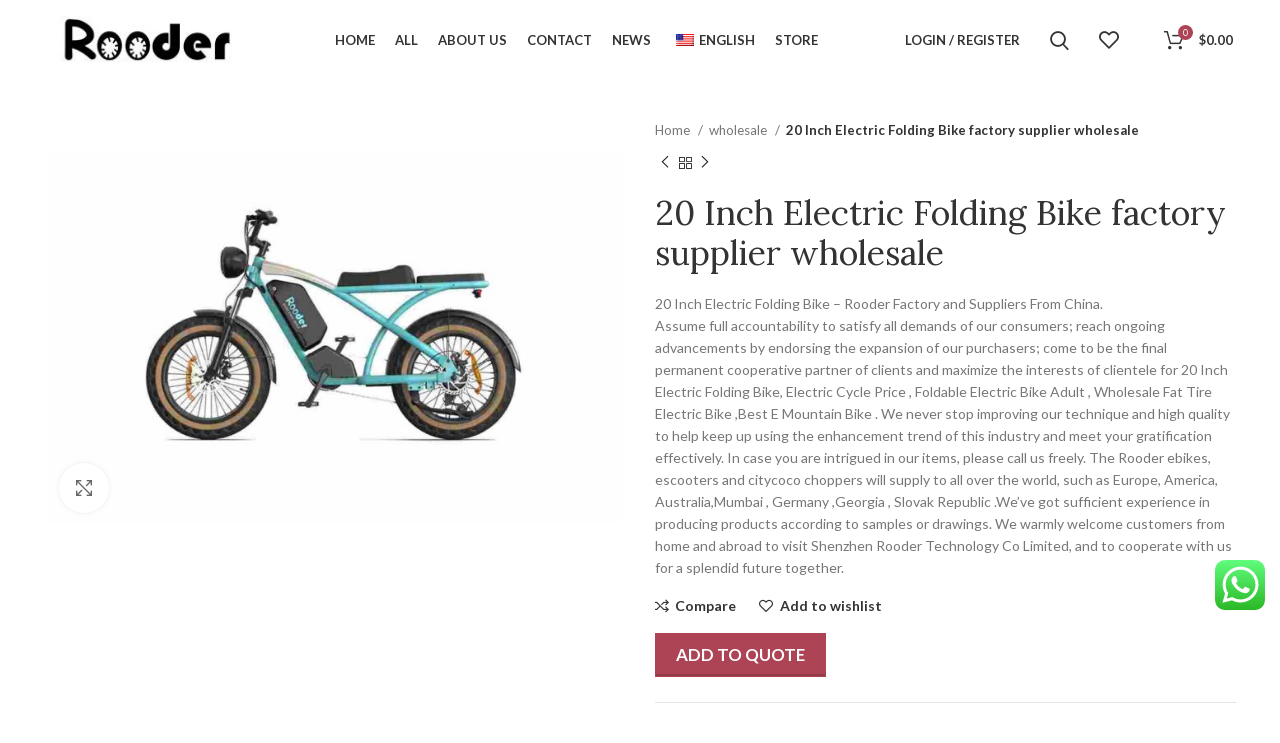

--- FILE ---
content_type: text/html; charset=UTF-8
request_url: https://www.rooderchina.com/product/20-inch-electric-folding-bike-factory-supplier-wholesale/
body_size: 104679
content:
<!DOCTYPE html>
<html lang="en-US">
<head>
	<meta charset="UTF-8">
	<link rel="profile" href="https://gmpg.org/xfn/11">
	<link rel="pingback" href="https://www.rooderchina.com/xmlrpc.php">

			<script>window.MSInputMethodContext && document.documentMode && document.write('<script src="https://www.rooderchina.com/wp-content/themes/woodmart/js/libs/ie11CustomProperties.min.js"><\/script>');</script>
		<meta name='robots' content='index, follow, max-image-preview:large, max-snippet:-1, max-video-preview:-1' />
	<style>img:is([sizes="auto" i], [sizes^="auto," i]) { contain-intrinsic-size: 3000px 1500px }</style>
	
	<!-- This site is optimized with the Yoast SEO plugin v21.7 - https://yoast.com/wordpress/plugins/seo/ -->
	<title>20 Inch Electric Folding Bike factory supplier wholesale</title>
	<meta name="description" content="20 Inch Electric Folding Bike - Rooder Factory and Suppliers From China. Assume full accountability to satisfy all demands of our cons" />
	<link rel="canonical" href="https://www.rooderchina.com/product/20-inch-electric-folding-bike-factory-supplier-wholesale/" />
	<meta property="og:locale" content="en_US" />
	<meta property="og:type" content="article" />
	<meta property="og:title" content="20 Inch Electric Folding Bike factory supplier wholesale" />
	<meta property="og:description" content="20 Inch Electric Folding Bike - Rooder Factory and Suppliers From China. Assume full accountability to satisfy all demands of our cons" />
	<meta property="og:url" content="https://www.rooderchina.com/product/20-inch-electric-folding-bike-factory-supplier-wholesale/" />
	<meta property="og:site_name" content="Electric Scooters Bikes Citycoco Manufacturer" />
	<meta property="article:publisher" content="https://www.facebook.com/rooder.tec" />
	<meta property="article:modified_time" content="2024-02-28T13:59:25+00:00" />
	<meta property="og:image" content="https://www.rooderchina.com/wp-content/uploads/2024/02/20-Inch-Electric-Folding-Bike-Rooder-oo-1.jpg" />
	<meta property="og:image:width" content="1208" />
	<meta property="og:image:height" content="781" />
	<meta property="og:image:type" content="image/jpeg" />
	<meta name="twitter:card" content="summary_large_image" />
	<meta name="twitter:title" content="20 Inch Electric Folding Bike factory supplier wholesale" />
	<meta name="twitter:site" content="@RooderTec" />
	<meta name="twitter:label1" content="Est. reading time" />
	<meta name="twitter:data1" content="1 minute" />
	<script type="application/ld+json" class="yoast-schema-graph">{"@context":"https://schema.org","@graph":[{"@type":"WebPage","@id":"https://www.rooderchina.com/product/20-inch-electric-folding-bike-factory-supplier-wholesale/","url":"https://www.rooderchina.com/product/20-inch-electric-folding-bike-factory-supplier-wholesale/","name":"20 Inch Electric Folding Bike factory supplier wholesale","isPartOf":{"@id":"https://www.rooderchina.com/#website"},"primaryImageOfPage":{"@id":"https://www.rooderchina.com/product/20-inch-electric-folding-bike-factory-supplier-wholesale/#primaryimage"},"image":{"@id":"https://www.rooderchina.com/product/20-inch-electric-folding-bike-factory-supplier-wholesale/#primaryimage"},"thumbnailUrl":"https://www.rooderchina.com/wp-content/uploads/2024/02/20-Inch-Electric-Folding-Bike-Rooder-oo-1.jpg","datePublished":"2024-02-28T13:59:22+00:00","dateModified":"2024-02-28T13:59:25+00:00","description":"20 Inch Electric Folding Bike - Rooder Factory and Suppliers From China. Assume full accountability to satisfy all demands of our cons","breadcrumb":{"@id":"https://www.rooderchina.com/product/20-inch-electric-folding-bike-factory-supplier-wholesale/#breadcrumb"},"inLanguage":"en-US","potentialAction":[{"@type":"ReadAction","target":["https://www.rooderchina.com/product/20-inch-electric-folding-bike-factory-supplier-wholesale/"]}]},{"@type":"ImageObject","inLanguage":"en-US","@id":"https://www.rooderchina.com/product/20-inch-electric-folding-bike-factory-supplier-wholesale/#primaryimage","url":"https://www.rooderchina.com/wp-content/uploads/2024/02/20-Inch-Electric-Folding-Bike-Rooder-oo-1.jpg","contentUrl":"https://www.rooderchina.com/wp-content/uploads/2024/02/20-Inch-Electric-Folding-Bike-Rooder-oo-1.jpg","width":1208,"height":781,"caption":"20 Inch Electric Folding Bike factory OEM China Wholesale"},{"@type":"BreadcrumbList","@id":"https://www.rooderchina.com/product/20-inch-electric-folding-bike-factory-supplier-wholesale/#breadcrumb","itemListElement":[{"@type":"ListItem","position":1,"name":"HOME","item":"https://www.rooderchina.com/"},{"@type":"ListItem","position":2,"name":"Shop","item":"https://www.rooderchina.com/shop/"},{"@type":"ListItem","position":3,"name":"20 Inch Electric Folding Bike factory supplier wholesale"}]},{"@type":"WebSite","@id":"https://www.rooderchina.com/#website","url":"https://www.rooderchina.com/","name":"Electric Scooters Bikes Citycoco Manufacturer","description":"Rooder Technology Limited","publisher":{"@id":"https://www.rooderchina.com/#organization"},"potentialAction":[{"@type":"SearchAction","target":{"@type":"EntryPoint","urlTemplate":"https://www.rooderchina.com/?s={search_term_string}"},"query-input":"required name=search_term_string"}],"inLanguage":"en-US"},{"@type":"Organization","@id":"https://www.rooderchina.com/#organization","name":"Electric Scooters Bikes Citycoco Manufacturer","url":"https://www.rooderchina.com/","logo":{"@type":"ImageObject","inLanguage":"en-US","@id":"https://www.rooderchina.com/#/schema/logo/image/","url":"https://www.rooderchina.com/wp-content/uploads/2023/12/rooder2.jpg","contentUrl":"https://www.rooderchina.com/wp-content/uploads/2023/12/rooder2.jpg","width":1723,"height":1037,"caption":"Electric Scooters Bikes Citycoco Manufacturer"},"image":{"@id":"https://www.rooderchina.com/#/schema/logo/image/"},"sameAs":["https://www.facebook.com/rooder.tec","https://twitter.com/RooderTec"]}]}</script>
	<!-- / Yoast SEO plugin. -->


<link rel='dns-prefetch' href='//fonts.googleapis.com' />
<link rel="alternate" type="application/rss+xml" title="Electric Scooters Bikes Citycoco Manufacturer &raquo; Feed" href="https://www.rooderchina.com/feed/" />
<link rel="alternate" type="application/rss+xml" title="Electric Scooters Bikes Citycoco Manufacturer &raquo; Comments Feed" href="https://www.rooderchina.com/comments/feed/" />
<link rel="alternate" type="application/rss+xml" title="Electric Scooters Bikes Citycoco Manufacturer &raquo; 20 Inch Electric Folding Bike factory supplier wholesale Comments Feed" href="https://www.rooderchina.com/product/20-inch-electric-folding-bike-factory-supplier-wholesale/feed/" />

<link rel='stylesheet' id='ht_ctc_main_css-css' href='https://www.rooderchina.com/wp-content/plugins/click-to-chat-for-whatsapp/new/inc/assets/css/main.css?ver=4.4' type='text/css' media='all' />
<link rel='stylesheet' id='wp-block-library-css' href='https://www.rooderchina.com/wp-includes/css/dist/block-library/style.min.css?ver=6.7.1' type='text/css' media='all' />
<style id='safe-svg-svg-icon-style-inline-css' type='text/css'>
.safe-svg-cover{text-align:center}.safe-svg-cover .safe-svg-inside{display:inline-block;max-width:100%}.safe-svg-cover svg{fill:currentColor;height:100%;max-height:100%;max-width:100%;width:100%}

</style>
<style id='classic-theme-styles-inline-css' type='text/css'>
/*! This file is auto-generated */
.wp-block-button__link{color:#fff;background-color:#32373c;border-radius:9999px;box-shadow:none;text-decoration:none;padding:calc(.667em + 2px) calc(1.333em + 2px);font-size:1.125em}.wp-block-file__button{background:#32373c;color:#fff;text-decoration:none}
</style>
<style id='global-styles-inline-css' type='text/css'>
:root{--wp--preset--aspect-ratio--square: 1;--wp--preset--aspect-ratio--4-3: 4/3;--wp--preset--aspect-ratio--3-4: 3/4;--wp--preset--aspect-ratio--3-2: 3/2;--wp--preset--aspect-ratio--2-3: 2/3;--wp--preset--aspect-ratio--16-9: 16/9;--wp--preset--aspect-ratio--9-16: 9/16;--wp--preset--color--black: #000000;--wp--preset--color--cyan-bluish-gray: #abb8c3;--wp--preset--color--white: #ffffff;--wp--preset--color--pale-pink: #f78da7;--wp--preset--color--vivid-red: #cf2e2e;--wp--preset--color--luminous-vivid-orange: #ff6900;--wp--preset--color--luminous-vivid-amber: #fcb900;--wp--preset--color--light-green-cyan: #7bdcb5;--wp--preset--color--vivid-green-cyan: #00d084;--wp--preset--color--pale-cyan-blue: #8ed1fc;--wp--preset--color--vivid-cyan-blue: #0693e3;--wp--preset--color--vivid-purple: #9b51e0;--wp--preset--gradient--vivid-cyan-blue-to-vivid-purple: linear-gradient(135deg,rgba(6,147,227,1) 0%,rgb(155,81,224) 100%);--wp--preset--gradient--light-green-cyan-to-vivid-green-cyan: linear-gradient(135deg,rgb(122,220,180) 0%,rgb(0,208,130) 100%);--wp--preset--gradient--luminous-vivid-amber-to-luminous-vivid-orange: linear-gradient(135deg,rgba(252,185,0,1) 0%,rgba(255,105,0,1) 100%);--wp--preset--gradient--luminous-vivid-orange-to-vivid-red: linear-gradient(135deg,rgba(255,105,0,1) 0%,rgb(207,46,46) 100%);--wp--preset--gradient--very-light-gray-to-cyan-bluish-gray: linear-gradient(135deg,rgb(238,238,238) 0%,rgb(169,184,195) 100%);--wp--preset--gradient--cool-to-warm-spectrum: linear-gradient(135deg,rgb(74,234,220) 0%,rgb(151,120,209) 20%,rgb(207,42,186) 40%,rgb(238,44,130) 60%,rgb(251,105,98) 80%,rgb(254,248,76) 100%);--wp--preset--gradient--blush-light-purple: linear-gradient(135deg,rgb(255,206,236) 0%,rgb(152,150,240) 100%);--wp--preset--gradient--blush-bordeaux: linear-gradient(135deg,rgb(254,205,165) 0%,rgb(254,45,45) 50%,rgb(107,0,62) 100%);--wp--preset--gradient--luminous-dusk: linear-gradient(135deg,rgb(255,203,112) 0%,rgb(199,81,192) 50%,rgb(65,88,208) 100%);--wp--preset--gradient--pale-ocean: linear-gradient(135deg,rgb(255,245,203) 0%,rgb(182,227,212) 50%,rgb(51,167,181) 100%);--wp--preset--gradient--electric-grass: linear-gradient(135deg,rgb(202,248,128) 0%,rgb(113,206,126) 100%);--wp--preset--gradient--midnight: linear-gradient(135deg,rgb(2,3,129) 0%,rgb(40,116,252) 100%);--wp--preset--font-size--small: 13px;--wp--preset--font-size--medium: 20px;--wp--preset--font-size--large: 36px;--wp--preset--font-size--x-large: 42px;--wp--preset--spacing--20: 0.44rem;--wp--preset--spacing--30: 0.67rem;--wp--preset--spacing--40: 1rem;--wp--preset--spacing--50: 1.5rem;--wp--preset--spacing--60: 2.25rem;--wp--preset--spacing--70: 3.38rem;--wp--preset--spacing--80: 5.06rem;--wp--preset--shadow--natural: 6px 6px 9px rgba(0, 0, 0, 0.2);--wp--preset--shadow--deep: 12px 12px 50px rgba(0, 0, 0, 0.4);--wp--preset--shadow--sharp: 6px 6px 0px rgba(0, 0, 0, 0.2);--wp--preset--shadow--outlined: 6px 6px 0px -3px rgba(255, 255, 255, 1), 6px 6px rgba(0, 0, 0, 1);--wp--preset--shadow--crisp: 6px 6px 0px rgba(0, 0, 0, 1);}:where(.is-layout-flex){gap: 0.5em;}:where(.is-layout-grid){gap: 0.5em;}body .is-layout-flex{display: flex;}.is-layout-flex{flex-wrap: wrap;align-items: center;}.is-layout-flex > :is(*, div){margin: 0;}body .is-layout-grid{display: grid;}.is-layout-grid > :is(*, div){margin: 0;}:where(.wp-block-columns.is-layout-flex){gap: 2em;}:where(.wp-block-columns.is-layout-grid){gap: 2em;}:where(.wp-block-post-template.is-layout-flex){gap: 1.25em;}:where(.wp-block-post-template.is-layout-grid){gap: 1.25em;}.has-black-color{color: var(--wp--preset--color--black) !important;}.has-cyan-bluish-gray-color{color: var(--wp--preset--color--cyan-bluish-gray) !important;}.has-white-color{color: var(--wp--preset--color--white) !important;}.has-pale-pink-color{color: var(--wp--preset--color--pale-pink) !important;}.has-vivid-red-color{color: var(--wp--preset--color--vivid-red) !important;}.has-luminous-vivid-orange-color{color: var(--wp--preset--color--luminous-vivid-orange) !important;}.has-luminous-vivid-amber-color{color: var(--wp--preset--color--luminous-vivid-amber) !important;}.has-light-green-cyan-color{color: var(--wp--preset--color--light-green-cyan) !important;}.has-vivid-green-cyan-color{color: var(--wp--preset--color--vivid-green-cyan) !important;}.has-pale-cyan-blue-color{color: var(--wp--preset--color--pale-cyan-blue) !important;}.has-vivid-cyan-blue-color{color: var(--wp--preset--color--vivid-cyan-blue) !important;}.has-vivid-purple-color{color: var(--wp--preset--color--vivid-purple) !important;}.has-black-background-color{background-color: var(--wp--preset--color--black) !important;}.has-cyan-bluish-gray-background-color{background-color: var(--wp--preset--color--cyan-bluish-gray) !important;}.has-white-background-color{background-color: var(--wp--preset--color--white) !important;}.has-pale-pink-background-color{background-color: var(--wp--preset--color--pale-pink) !important;}.has-vivid-red-background-color{background-color: var(--wp--preset--color--vivid-red) !important;}.has-luminous-vivid-orange-background-color{background-color: var(--wp--preset--color--luminous-vivid-orange) !important;}.has-luminous-vivid-amber-background-color{background-color: var(--wp--preset--color--luminous-vivid-amber) !important;}.has-light-green-cyan-background-color{background-color: var(--wp--preset--color--light-green-cyan) !important;}.has-vivid-green-cyan-background-color{background-color: var(--wp--preset--color--vivid-green-cyan) !important;}.has-pale-cyan-blue-background-color{background-color: var(--wp--preset--color--pale-cyan-blue) !important;}.has-vivid-cyan-blue-background-color{background-color: var(--wp--preset--color--vivid-cyan-blue) !important;}.has-vivid-purple-background-color{background-color: var(--wp--preset--color--vivid-purple) !important;}.has-black-border-color{border-color: var(--wp--preset--color--black) !important;}.has-cyan-bluish-gray-border-color{border-color: var(--wp--preset--color--cyan-bluish-gray) !important;}.has-white-border-color{border-color: var(--wp--preset--color--white) !important;}.has-pale-pink-border-color{border-color: var(--wp--preset--color--pale-pink) !important;}.has-vivid-red-border-color{border-color: var(--wp--preset--color--vivid-red) !important;}.has-luminous-vivid-orange-border-color{border-color: var(--wp--preset--color--luminous-vivid-orange) !important;}.has-luminous-vivid-amber-border-color{border-color: var(--wp--preset--color--luminous-vivid-amber) !important;}.has-light-green-cyan-border-color{border-color: var(--wp--preset--color--light-green-cyan) !important;}.has-vivid-green-cyan-border-color{border-color: var(--wp--preset--color--vivid-green-cyan) !important;}.has-pale-cyan-blue-border-color{border-color: var(--wp--preset--color--pale-cyan-blue) !important;}.has-vivid-cyan-blue-border-color{border-color: var(--wp--preset--color--vivid-cyan-blue) !important;}.has-vivid-purple-border-color{border-color: var(--wp--preset--color--vivid-purple) !important;}.has-vivid-cyan-blue-to-vivid-purple-gradient-background{background: var(--wp--preset--gradient--vivid-cyan-blue-to-vivid-purple) !important;}.has-light-green-cyan-to-vivid-green-cyan-gradient-background{background: var(--wp--preset--gradient--light-green-cyan-to-vivid-green-cyan) !important;}.has-luminous-vivid-amber-to-luminous-vivid-orange-gradient-background{background: var(--wp--preset--gradient--luminous-vivid-amber-to-luminous-vivid-orange) !important;}.has-luminous-vivid-orange-to-vivid-red-gradient-background{background: var(--wp--preset--gradient--luminous-vivid-orange-to-vivid-red) !important;}.has-very-light-gray-to-cyan-bluish-gray-gradient-background{background: var(--wp--preset--gradient--very-light-gray-to-cyan-bluish-gray) !important;}.has-cool-to-warm-spectrum-gradient-background{background: var(--wp--preset--gradient--cool-to-warm-spectrum) !important;}.has-blush-light-purple-gradient-background{background: var(--wp--preset--gradient--blush-light-purple) !important;}.has-blush-bordeaux-gradient-background{background: var(--wp--preset--gradient--blush-bordeaux) !important;}.has-luminous-dusk-gradient-background{background: var(--wp--preset--gradient--luminous-dusk) !important;}.has-pale-ocean-gradient-background{background: var(--wp--preset--gradient--pale-ocean) !important;}.has-electric-grass-gradient-background{background: var(--wp--preset--gradient--electric-grass) !important;}.has-midnight-gradient-background{background: var(--wp--preset--gradient--midnight) !important;}.has-small-font-size{font-size: var(--wp--preset--font-size--small) !important;}.has-medium-font-size{font-size: var(--wp--preset--font-size--medium) !important;}.has-large-font-size{font-size: var(--wp--preset--font-size--large) !important;}.has-x-large-font-size{font-size: var(--wp--preset--font-size--x-large) !important;}
:where(.wp-block-post-template.is-layout-flex){gap: 1.25em;}:where(.wp-block-post-template.is-layout-grid){gap: 1.25em;}
:where(.wp-block-columns.is-layout-flex){gap: 2em;}:where(.wp-block-columns.is-layout-grid){gap: 2em;}
:root :where(.wp-block-pullquote){font-size: 1.5em;line-height: 1.6;}
</style>
<style id='woocommerce-inline-inline-css' type='text/css'>
.woocommerce form .form-row .required { visibility: visible; }
</style>
<link rel='stylesheet' id='trp-language-switcher-style-css' href='https://www.rooderchina.com/wp-content/plugins/translatepress-multilingual/assets/css/trp-language-switcher.css?ver=2.6.6' type='text/css' media='all' />
<link rel='stylesheet' id='brands-styles-css' href='https://www.rooderchina.com/wp-content/plugins/woocommerce/assets/css/brands.css?ver=10.3.7' type='text/css' media='all' />
<link rel='stylesheet' id='yith_ywraq_frontend-css' href='https://www.rooderchina.com/wp-content/plugins/yith-woocommerce-request-a-quote-premium/assets/css/ywraq-frontend.css?ver=4.11.0' type='text/css' media='all' />
<style id='yith_ywraq_frontend-inline-css' type='text/css'>
:root {
		--ywraq_layout_button_bg_color: rgb(172,68,85);
		--ywraq_layout_button_bg_color_hover: rgb(172,68,85);
		--ywraq_layout_button_border_color: rgb(172,68,85);
		--ywraq_layout_button_border_color_hover: rgb(172,68,85);
		--ywraq_layout_button_color: #ffffff;
		--ywraq_layout_button_color_hover: #ffffff;
		
		--ywraq_checkout_button_bg_color: rgb(172,68,85);
		--ywraq_checkout_button_bg_color_hover: rgb(172,68,85);
		--ywraq_checkout_button_border_color: rgb(172,68,85);
		--ywraq_checkout_button_border_color_hover: rgb(172,68,85);
		--ywraq_checkout_button_color: #ffffff;
		--ywraq_checkout_button_color_hover: #ffffff;
		
		--ywraq_accept_button_bg_color: rgb(172,68,85);
		--ywraq_accept_button_bg_color_hover: rgb(172,68,85);
		--ywraq_accept_button_border_color: rgb(172,68,85);
		--ywraq_accept_button_border_color_hover: rgb(172,68,85);
		--ywraq_accept_button_color: #ffffff;
		--ywraq_accept_button_color_hover: #ffffff;
		
		--ywraq_reject_button_bg_color: transparent;
		--ywraq_reject_button_bg_color_hover: rgb(172,68,85);
		--ywraq_reject_button_border_color: rgb(172,68,85);
		--ywraq_reject_button_border_color_hover: rgb(172,68,85);
		--ywraq_reject_button_color: rgb(172,68,85);
		--ywraq_reject_button_color_hover: #ffffff;
		}		

.cart button.single_add_to_cart_button, .cart a.single_add_to_cart_button{
	                 display:none!important;
	                }
</style>
<link rel='stylesheet' id='elementor-icons-css' href='https://www.rooderchina.com/wp-content/plugins/elementor/assets/lib/eicons/css/elementor-icons.min.css?ver=5.16.0' type='text/css' media='all' />
<link rel='stylesheet' id='elementor-frontend-css' href='https://www.rooderchina.com/wp-content/plugins/elementor/assets/css/frontend-lite.min.css?ver=3.7.8' type='text/css' media='all' />
<link rel='stylesheet' id='elementor-post-6-css' href='https://www.rooderchina.com/wp-content/uploads/elementor/css/post-6.css?ver=1701955933' type='text/css' media='all' />
<link rel='stylesheet' id='elementor-pro-css' href='https://www.rooderchina.com/wp-content/plugins/elementor-pro/assets/css/frontend-lite.min.css?ver=3.7.7' type='text/css' media='all' />
<link rel='stylesheet' id='bootstrap-css' href='https://www.rooderchina.com/wp-content/themes/woodmart/css/bootstrap-light.min.css?ver=7.0.3' type='text/css' media='all' />
<link rel='stylesheet' id='woodmart-style-css' href='https://www.rooderchina.com/wp-content/themes/woodmart/css/parts/base.min.css?ver=7.0.3' type='text/css' media='all' />
<link rel='stylesheet' id='wd-widget-recent-post-comments-css' href='https://www.rooderchina.com/wp-content/themes/woodmart/css/parts/widget-recent-post-comments.min.css?ver=7.0.3' type='text/css' media='all' />
<link rel='stylesheet' id='wd-widget-wd-recent-posts-css' href='https://www.rooderchina.com/wp-content/themes/woodmart/css/parts/widget-wd-recent-posts.min.css?ver=7.0.3' type='text/css' media='all' />
<link rel='stylesheet' id='wd-widget-nav-css' href='https://www.rooderchina.com/wp-content/themes/woodmart/css/parts/widget-nav.min.css?ver=7.0.3' type='text/css' media='all' />
<link rel='stylesheet' id='wd-widget-wd-layered-nav-css' href='https://www.rooderchina.com/wp-content/themes/woodmart/css/parts/woo-widget-wd-layered-nav.min.css?ver=7.0.3' type='text/css' media='all' />
<link rel='stylesheet' id='wd-woo-mod-swatches-base-css' href='https://www.rooderchina.com/wp-content/themes/woodmart/css/parts/woo-mod-swatches-base.min.css?ver=7.0.3' type='text/css' media='all' />
<link rel='stylesheet' id='wd-woo-mod-swatches-filter-css' href='https://www.rooderchina.com/wp-content/themes/woodmart/css/parts/woo-mod-swatches-filter.min.css?ver=7.0.3' type='text/css' media='all' />
<link rel='stylesheet' id='wd-widget-layered-nav-stock-status-css' href='https://www.rooderchina.com/wp-content/themes/woodmart/css/parts/woo-widget-layered-nav-stock-status.min.css?ver=7.0.3' type='text/css' media='all' />
<link rel='stylesheet' id='wd-widget-product-list-css' href='https://www.rooderchina.com/wp-content/themes/woodmart/css/parts/woo-widget-product-list.min.css?ver=7.0.3' type='text/css' media='all' />
<link rel='stylesheet' id='wd-widget-slider-price-filter-css' href='https://www.rooderchina.com/wp-content/themes/woodmart/css/parts/woo-widget-slider-price-filter.min.css?ver=7.0.3' type='text/css' media='all' />
<link rel='stylesheet' id='wd-wp-gutenberg-css' href='https://www.rooderchina.com/wp-content/themes/woodmart/css/parts/wp-gutenberg.min.css?ver=7.0.3' type='text/css' media='all' />
<link rel='stylesheet' id='wd-wpcf7-css' href='https://www.rooderchina.com/wp-content/themes/woodmart/css/parts/int-wpcf7.min.css?ver=7.0.3' type='text/css' media='all' />
<link rel='stylesheet' id='wd-revolution-slider-css' href='https://www.rooderchina.com/wp-content/themes/woodmart/css/parts/int-rev-slider.min.css?ver=7.0.3' type='text/css' media='all' />
<link rel='stylesheet' id='wd-woo-yith-req-quote-css' href='https://www.rooderchina.com/wp-content/themes/woodmart/css/parts/int-woo-yith-request-quote.min.css?ver=7.0.3' type='text/css' media='all' />
<link rel='stylesheet' id='wd-base-deprecated-css' href='https://www.rooderchina.com/wp-content/themes/woodmart/css/parts/base-deprecated.min.css?ver=7.0.3' type='text/css' media='all' />
<link rel='stylesheet' id='wd-elementor-base-css' href='https://www.rooderchina.com/wp-content/themes/woodmart/css/parts/int-elem-base.min.css?ver=7.0.3' type='text/css' media='all' />
<link rel='stylesheet' id='wd-elementor-pro-base-css' href='https://www.rooderchina.com/wp-content/themes/woodmart/css/parts/int-elementor-pro.min.css?ver=7.0.3' type='text/css' media='all' />
<link rel='stylesheet' id='wd-woocommerce-base-css' href='https://www.rooderchina.com/wp-content/themes/woodmart/css/parts/woocommerce-base.min.css?ver=7.0.3' type='text/css' media='all' />
<link rel='stylesheet' id='wd-mod-star-rating-css' href='https://www.rooderchina.com/wp-content/themes/woodmart/css/parts/mod-star-rating.min.css?ver=7.0.3' type='text/css' media='all' />
<link rel='stylesheet' id='wd-woo-el-track-order-css' href='https://www.rooderchina.com/wp-content/themes/woodmart/css/parts/woo-el-track-order.min.css?ver=7.0.3' type='text/css' media='all' />
<link rel='stylesheet' id='wd-woo-gutenberg-css' href='https://www.rooderchina.com/wp-content/themes/woodmart/css/parts/woo-gutenberg.min.css?ver=7.0.3' type='text/css' media='all' />
<link rel='stylesheet' id='wd-woo-mod-quantity-css' href='https://www.rooderchina.com/wp-content/themes/woodmart/css/parts/woo-mod-quantity.min.css?ver=7.0.3' type='text/css' media='all' />
<link rel='stylesheet' id='wd-woo-single-prod-el-base-css' href='https://www.rooderchina.com/wp-content/themes/woodmart/css/parts/woo-single-prod-el-base.min.css?ver=7.0.3' type='text/css' media='all' />
<link rel='stylesheet' id='wd-woo-mod-stock-status-css' href='https://www.rooderchina.com/wp-content/themes/woodmart/css/parts/woo-mod-stock-status.min.css?ver=7.0.3' type='text/css' media='all' />
<link rel='stylesheet' id='wd-woo-mod-shop-attributes-css' href='https://www.rooderchina.com/wp-content/themes/woodmart/css/parts/woo-mod-shop-attributes.min.css?ver=7.0.3' type='text/css' media='all' />
<link rel='stylesheet' id='wd-header-base-css' href='https://www.rooderchina.com/wp-content/themes/woodmart/css/parts/header-base.min.css?ver=7.0.3' type='text/css' media='all' />
<link rel='stylesheet' id='wd-mod-tools-css' href='https://www.rooderchina.com/wp-content/themes/woodmart/css/parts/mod-tools.min.css?ver=7.0.3' type='text/css' media='all' />
<link rel='stylesheet' id='wd-header-my-account-dropdown-css' href='https://www.rooderchina.com/wp-content/themes/woodmart/css/parts/header-el-my-account-dropdown.min.css?ver=7.0.3' type='text/css' media='all' />
<link rel='stylesheet' id='wd-woo-mod-login-form-css' href='https://www.rooderchina.com/wp-content/themes/woodmart/css/parts/woo-mod-login-form.min.css?ver=7.0.3' type='text/css' media='all' />
<link rel='stylesheet' id='wd-header-my-account-css' href='https://www.rooderchina.com/wp-content/themes/woodmart/css/parts/header-el-my-account.min.css?ver=7.0.3' type='text/css' media='all' />
<link rel='stylesheet' id='wd-header-search-css' href='https://www.rooderchina.com/wp-content/themes/woodmart/css/parts/header-el-search.min.css?ver=7.0.3' type='text/css' media='all' />
<link rel='stylesheet' id='wd-header-elements-base-css' href='https://www.rooderchina.com/wp-content/themes/woodmart/css/parts/header-el-base.min.css?ver=7.0.3' type='text/css' media='all' />
<link rel='stylesheet' id='wd-header-cart-side-css' href='https://www.rooderchina.com/wp-content/themes/woodmart/css/parts/header-el-cart-side.min.css?ver=7.0.3' type='text/css' media='all' />
<link rel='stylesheet' id='wd-header-cart-css' href='https://www.rooderchina.com/wp-content/themes/woodmart/css/parts/header-el-cart.min.css?ver=7.0.3' type='text/css' media='all' />
<link rel='stylesheet' id='wd-widget-shopping-cart-css' href='https://www.rooderchina.com/wp-content/themes/woodmart/css/parts/woo-widget-shopping-cart.min.css?ver=7.0.3' type='text/css' media='all' />
<link rel='stylesheet' id='wd-page-title-css' href='https://www.rooderchina.com/wp-content/themes/woodmart/css/parts/page-title.min.css?ver=7.0.3' type='text/css' media='all' />
<link rel='stylesheet' id='wd-woo-single-prod-predefined-css' href='https://www.rooderchina.com/wp-content/themes/woodmart/css/parts/woo-single-prod-predefined.min.css?ver=7.0.3' type='text/css' media='all' />
<link rel='stylesheet' id='wd-woo-single-prod-and-quick-view-predefined-css' href='https://www.rooderchina.com/wp-content/themes/woodmart/css/parts/woo-single-prod-and-quick-view-predefined.min.css?ver=7.0.3' type='text/css' media='all' />
<link rel='stylesheet' id='wd-woo-single-prod-el-tabs-predefined-css' href='https://www.rooderchina.com/wp-content/themes/woodmart/css/parts/woo-single-prod-el-tabs-predefined.min.css?ver=7.0.3' type='text/css' media='all' />
<link rel='stylesheet' id='wd-woo-single-prod-opt-base-css' href='https://www.rooderchina.com/wp-content/themes/woodmart/css/parts/woo-single-prod-opt-base.min.css?ver=7.0.3' type='text/css' media='all' />
<link rel='stylesheet' id='wd-woo-single-prod-el-gallery-css' href='https://www.rooderchina.com/wp-content/themes/woodmart/css/parts/woo-single-prod-el-gallery.min.css?ver=7.0.3' type='text/css' media='all' />
<link rel='stylesheet' id='wd-woo-single-prod-el-gallery-opt-thumb-left-css' href='https://www.rooderchina.com/wp-content/themes/woodmart/css/parts/woo-single-prod-el-gallery-opt-thumb-left.min.css?ver=7.0.3' type='text/css' media='all' />
<link rel='stylesheet' id='wd-owl-carousel-css' href='https://www.rooderchina.com/wp-content/themes/woodmart/css/parts/lib-owl-carousel.min.css?ver=7.0.3' type='text/css' media='all' />
<link rel='stylesheet' id='wd-photoswipe-css' href='https://www.rooderchina.com/wp-content/themes/woodmart/css/parts/lib-photoswipe.min.css?ver=7.0.3' type='text/css' media='all' />
<link rel='stylesheet' id='wd-woo-single-prod-el-navigation-css' href='https://www.rooderchina.com/wp-content/themes/woodmart/css/parts/woo-single-prod-el-navigation.min.css?ver=7.0.3' type='text/css' media='all' />
<link rel='stylesheet' id='wd-social-icons-css' href='https://www.rooderchina.com/wp-content/themes/woodmart/css/parts/el-social-icons.min.css?ver=7.0.3' type='text/css' media='all' />
<link rel='stylesheet' id='wd-tabs-css' href='https://www.rooderchina.com/wp-content/themes/woodmart/css/parts/el-tabs.min.css?ver=7.0.3' type='text/css' media='all' />
<link rel='stylesheet' id='wd-woo-single-prod-el-tabs-opt-layout-tabs-css' href='https://www.rooderchina.com/wp-content/themes/woodmart/css/parts/woo-single-prod-el-tabs-opt-layout-tabs.min.css?ver=7.0.3' type='text/css' media='all' />
<link rel='stylesheet' id='wd-accordion-css' href='https://www.rooderchina.com/wp-content/themes/woodmart/css/parts/el-accordion.min.css?ver=7.0.3' type='text/css' media='all' />
<link rel='stylesheet' id='wd-product-loop-css' href='https://www.rooderchina.com/wp-content/themes/woodmart/css/parts/woo-product-loop.min.css?ver=7.0.3' type='text/css' media='all' />
<link rel='stylesheet' id='wd-product-loop-base-css' href='https://www.rooderchina.com/wp-content/themes/woodmart/css/parts/woo-product-loop-base.min.css?ver=7.0.3' type='text/css' media='all' />
<link rel='stylesheet' id='wd-woo-mod-add-btn-replace-css' href='https://www.rooderchina.com/wp-content/themes/woodmart/css/parts/woo-mod-add-btn-replace.min.css?ver=7.0.3' type='text/css' media='all' />
<link rel='stylesheet' id='wd-mod-more-description-css' href='https://www.rooderchina.com/wp-content/themes/woodmart/css/parts/mod-more-description.min.css?ver=7.0.3' type='text/css' media='all' />
<link rel='stylesheet' id='wd-mfp-popup-css' href='https://www.rooderchina.com/wp-content/themes/woodmart/css/parts/lib-magnific-popup.min.css?ver=7.0.3' type='text/css' media='all' />
<link rel='stylesheet' id='wd-woo-mod-product-labels-css' href='https://www.rooderchina.com/wp-content/themes/woodmart/css/parts/woo-mod-product-labels.min.css?ver=7.0.3' type='text/css' media='all' />
<link rel='stylesheet' id='wd-woo-mod-product-labels-round-css' href='https://www.rooderchina.com/wp-content/themes/woodmart/css/parts/woo-mod-product-labels-round.min.css?ver=7.0.3' type='text/css' media='all' />
<link rel='stylesheet' id='wd-blog-base-css' href='https://www.rooderchina.com/wp-content/themes/woodmart/css/parts/blog-base.min.css?ver=7.0.3' type='text/css' media='all' />
<link rel='stylesheet' id='wd-blog-loop-base-old-css' href='https://www.rooderchina.com/wp-content/themes/woodmart/css/parts/blog-loop-base-old.min.css?ver=7.0.3' type='text/css' media='all' />
<link rel='stylesheet' id='wd-blog-loop-design-small-img-chess-css' href='https://www.rooderchina.com/wp-content/themes/woodmart/css/parts/blog-loop-design-smallimg-chess.min.css?ver=7.0.3' type='text/css' media='all' />
<link rel='stylesheet' id='wd-widget-collapse-css' href='https://www.rooderchina.com/wp-content/themes/woodmart/css/parts/opt-widget-collapse.min.css?ver=7.0.3' type='text/css' media='all' />
<link rel='stylesheet' id='wd-footer-base-css' href='https://www.rooderchina.com/wp-content/themes/woodmart/css/parts/footer-base.min.css?ver=7.0.3' type='text/css' media='all' />
<link rel='stylesheet' id='wd-text-block-css' href='https://www.rooderchina.com/wp-content/themes/woodmart/css/parts/el-text-block.min.css?ver=7.0.3' type='text/css' media='all' />
<link rel='stylesheet' id='wd-widget-nav-mega-menu-css' href='https://www.rooderchina.com/wp-content/themes/woodmart/css/parts/widget-nav-mega-menu.min.css?ver=7.0.3' type='text/css' media='all' />
<link rel='stylesheet' id='wd-scroll-top-css' href='https://www.rooderchina.com/wp-content/themes/woodmart/css/parts/opt-scrolltotop.min.css?ver=7.0.3' type='text/css' media='all' />
<link rel='stylesheet' id='wd-wd-search-form-css' href='https://www.rooderchina.com/wp-content/themes/woodmart/css/parts/wd-search-form.min.css?ver=7.0.3' type='text/css' media='all' />
<link rel='stylesheet' id='wd-header-search-fullscreen-css' href='https://www.rooderchina.com/wp-content/themes/woodmart/css/parts/header-el-search-fullscreen-general.min.css?ver=7.0.3' type='text/css' media='all' />
<link rel='stylesheet' id='wd-header-search-fullscreen-1-css' href='https://www.rooderchina.com/wp-content/themes/woodmart/css/parts/header-el-search-fullscreen-1.min.css?ver=7.0.3' type='text/css' media='all' />
<link rel='stylesheet' id='wd-bottom-toolbar-css' href='https://www.rooderchina.com/wp-content/themes/woodmart/css/parts/opt-bottom-toolbar.min.css?ver=7.0.3' type='text/css' media='all' />
<link rel='stylesheet' id='xts-google-fonts-css' href='https://fonts.googleapis.com/css?family=Lato%3A400%2C700%7CPlayfair+Display%3A400%2C600%7CLora%3A400%2C600&#038;ver=7.0.3' type='text/css' media='all' />
<link rel='stylesheet' id='google-fonts-1-css' href='https://fonts.googleapis.com/css?family=Roboto%3A100%2C100italic%2C200%2C200italic%2C300%2C300italic%2C400%2C400italic%2C500%2C500italic%2C600%2C600italic%2C700%2C700italic%2C800%2C800italic%2C900%2C900italic%7CRoboto+Slab%3A100%2C100italic%2C200%2C200italic%2C300%2C300italic%2C400%2C400italic%2C500%2C500italic%2C600%2C600italic%2C700%2C700italic%2C800%2C800italic%2C900%2C900italic&#038;display=auto&#038;ver=6.7.1' type='text/css' media='all' />
<script type="text/javascript" src="https://www.rooderchina.com/wp-includes/js/jquery/jquery.min.js?ver=3.7.1" id="jquery-core-js"></script>
<script type="text/javascript" src="https://www.rooderchina.com/wp-includes/js/jquery/jquery-migrate.min.js?ver=3.4.1" id="jquery-migrate-js"></script>
<script type="text/javascript" src="https://www.rooderchina.com/wp-content/plugins/woocommerce/assets/js/jquery-blockui/jquery.blockUI.min.js?ver=2.7.0-wc.10.3.7" id="wc-jquery-blockui-js" defer="defer" data-wp-strategy="defer"></script>
<script type="text/javascript" id="wc-add-to-cart-js-extra">
/* <![CDATA[ */
var wc_add_to_cart_params = {"ajax_url":"\/wp-admin\/admin-ajax.php","wc_ajax_url":"\/?wc-ajax=%%endpoint%%&elementor_page_id=28054","i18n_view_cart":"View cart","cart_url":"https:\/\/www.rooderchina.com\/cart\/","is_cart":"","cart_redirect_after_add":"no"};
/* ]]> */
</script>
<script type="text/javascript" src="https://www.rooderchina.com/wp-content/plugins/woocommerce/assets/js/frontend/add-to-cart.min.js?ver=10.3.7" id="wc-add-to-cart-js" defer="defer" data-wp-strategy="defer"></script>
<script type="text/javascript" src="https://www.rooderchina.com/wp-content/plugins/woocommerce/assets/js/zoom/jquery.zoom.min.js?ver=1.7.21-wc.10.3.7" id="wc-zoom-js" defer="defer" data-wp-strategy="defer"></script>
<script type="text/javascript" id="wc-single-product-js-extra">
/* <![CDATA[ */
var wc_single_product_params = {"i18n_required_rating_text":"Please select a rating","i18n_rating_options":["1 of 5 stars","2 of 5 stars","3 of 5 stars","4 of 5 stars","5 of 5 stars"],"i18n_product_gallery_trigger_text":"View full-screen image gallery","review_rating_required":"yes","flexslider":{"rtl":false,"animation":"slide","smoothHeight":true,"directionNav":false,"controlNav":"thumbnails","slideshow":false,"animationSpeed":500,"animationLoop":false,"allowOneSlide":false},"zoom_enabled":"","zoom_options":[],"photoswipe_enabled":"","photoswipe_options":{"shareEl":false,"closeOnScroll":false,"history":false,"hideAnimationDuration":0,"showAnimationDuration":0},"flexslider_enabled":""};
/* ]]> */
</script>
<script type="text/javascript" src="https://www.rooderchina.com/wp-content/plugins/woocommerce/assets/js/frontend/single-product.min.js?ver=10.3.7" id="wc-single-product-js" defer="defer" data-wp-strategy="defer"></script>
<script type="text/javascript" src="https://www.rooderchina.com/wp-content/plugins/woocommerce/assets/js/js-cookie/js.cookie.min.js?ver=2.1.4-wc.10.3.7" id="wc-js-cookie-js" defer="defer" data-wp-strategy="defer"></script>
<script type="text/javascript" id="woocommerce-js-extra">
/* <![CDATA[ */
var woocommerce_params = {"ajax_url":"\/wp-admin\/admin-ajax.php","wc_ajax_url":"\/?wc-ajax=%%endpoint%%&elementor_page_id=28054","i18n_password_show":"Show password","i18n_password_hide":"Hide password"};
/* ]]> */
</script>
<script type="text/javascript" src="https://www.rooderchina.com/wp-content/plugins/woocommerce/assets/js/frontend/woocommerce.min.js?ver=10.3.7" id="woocommerce-js" defer="defer" data-wp-strategy="defer"></script>
<script type="text/javascript" src="https://www.rooderchina.com/wp-content/plugins/translatepress-multilingual/assets/js/trp-frontend-compatibility.js?ver=2.6.6" id="trp-frontend-compatibility-js"></script>
<script type="text/javascript" src="https://www.rooderchina.com/wp-content/themes/woodmart/js/libs/device.min.js?ver=7.0.3" id="wd-device-library-js"></script>
<link rel="https://api.w.org/" href="https://www.rooderchina.com/wp-json/" /><link rel="alternate" title="JSON" type="application/json" href="https://www.rooderchina.com/wp-json/wp/v2/product/28054" /><link rel="EditURI" type="application/rsd+xml" title="RSD" href="https://www.rooderchina.com/xmlrpc.php?rsd" />
<meta name="generator" content="WordPress 6.7.1" />
<meta name="generator" content="WooCommerce 10.3.7" />
<link rel='shortlink' href='https://www.rooderchina.com/?p=28054' />
<link rel="alternate" title="oEmbed (JSON)" type="application/json+oembed" href="https://www.rooderchina.com/wp-json/oembed/1.0/embed?url=https%3A%2F%2Fwww.rooderchina.com%2Fproduct%2F20-inch-electric-folding-bike-factory-supplier-wholesale%2F" />
<link rel="alternate" title="oEmbed (XML)" type="text/xml+oembed" href="https://www.rooderchina.com/wp-json/oembed/1.0/embed?url=https%3A%2F%2Fwww.rooderchina.com%2Fproduct%2F20-inch-electric-folding-bike-factory-supplier-wholesale%2F&#038;format=xml" />
<link rel="alternate" hreflang="en-US" href="https://www.rooderchina.com/product/20-inch-electric-folding-bike-factory-supplier-wholesale/"/>
<link rel="alternate" hreflang="de-DE" href="https://www.rooderchina.com/de/product/20-inch-electric-folding-bike-factory-supplier-wholesale/"/>
<link rel="alternate" hreflang="fr-FR" href="https://www.rooderchina.com/fr/product/20-inch-electric-folding-bike-factory-supplier-wholesale/"/>
<link rel="alternate" hreflang="pt-BR" href="https://www.rooderchina.com/pt/product/20-inch-electric-folding-bike-factory-supplier-wholesale/"/>
<link rel="alternate" hreflang="es-AR" href="https://www.rooderchina.com/es/product/20-inch-electric-folding-bike-factory-supplier-wholesale/"/>
<link rel="alternate" hreflang="uk" href="https://www.rooderchina.com/uk/product/20-inch-electric-folding-bike-factory-supplier-wholesale/"/>
<link rel="alternate" hreflang="tr-TR" href="https://www.rooderchina.com/tr/product/20-inch-electric-folding-bike-factory-supplier-wholesale/"/>
<link rel="alternate" hreflang="ar" href="https://www.rooderchina.com/ar/product/20-inch-electric-folding-bike-factory-supplier-wholesale/"/>
<link rel="alternate" hreflang="en" href="https://www.rooderchina.com/product/20-inch-electric-folding-bike-factory-supplier-wholesale/"/>
<link rel="alternate" hreflang="de" href="https://www.rooderchina.com/de/product/20-inch-electric-folding-bike-factory-supplier-wholesale/"/>
<link rel="alternate" hreflang="fr" href="https://www.rooderchina.com/fr/product/20-inch-electric-folding-bike-factory-supplier-wholesale/"/>
<link rel="alternate" hreflang="pt" href="https://www.rooderchina.com/pt/product/20-inch-electric-folding-bike-factory-supplier-wholesale/"/>
<link rel="alternate" hreflang="es" href="https://www.rooderchina.com/es/product/20-inch-electric-folding-bike-factory-supplier-wholesale/"/>
<link rel="alternate" hreflang="tr" href="https://www.rooderchina.com/tr/product/20-inch-electric-folding-bike-factory-supplier-wholesale/"/>
					<meta name="viewport" content="width=device-width, initial-scale=1.0, maximum-scale=1.0, user-scalable=no">
										<noscript><style>.woocommerce-product-gallery{ opacity: 1 !important; }</style></noscript>
	<style type="text/css">.recentcomments a{display:inline !important;padding:0 !important;margin:0 !important;}</style><meta name="generator" content="Powered by Slider Revolution 6.5.20 - responsive, Mobile-Friendly Slider Plugin for WordPress with comfortable drag and drop interface." />
<link rel="icon" href="https://www.rooderchina.com/wp-content/uploads/2023/12/cropped-512png-32x32.png" sizes="32x32" />
<link rel="icon" href="https://www.rooderchina.com/wp-content/uploads/2023/12/cropped-512png-192x192.png" sizes="192x192" />
<link rel="apple-touch-icon" href="https://www.rooderchina.com/wp-content/uploads/2023/12/cropped-512png-180x180.png" />
<meta name="msapplication-TileImage" content="https://www.rooderchina.com/wp-content/uploads/2023/12/cropped-512png-270x270.png" />
<script>function setREVStartSize(e){
			//window.requestAnimationFrame(function() {
				window.RSIW = window.RSIW===undefined ? window.innerWidth : window.RSIW;
				window.RSIH = window.RSIH===undefined ? window.innerHeight : window.RSIH;
				try {
					var pw = document.getElementById(e.c).parentNode.offsetWidth,
						newh;
					pw = pw===0 || isNaN(pw) ? window.RSIW : pw;
					e.tabw = e.tabw===undefined ? 0 : parseInt(e.tabw);
					e.thumbw = e.thumbw===undefined ? 0 : parseInt(e.thumbw);
					e.tabh = e.tabh===undefined ? 0 : parseInt(e.tabh);
					e.thumbh = e.thumbh===undefined ? 0 : parseInt(e.thumbh);
					e.tabhide = e.tabhide===undefined ? 0 : parseInt(e.tabhide);
					e.thumbhide = e.thumbhide===undefined ? 0 : parseInt(e.thumbhide);
					e.mh = e.mh===undefined || e.mh=="" || e.mh==="auto" ? 0 : parseInt(e.mh,0);
					if(e.layout==="fullscreen" || e.l==="fullscreen")
						newh = Math.max(e.mh,window.RSIH);
					else{
						e.gw = Array.isArray(e.gw) ? e.gw : [e.gw];
						for (var i in e.rl) if (e.gw[i]===undefined || e.gw[i]===0) e.gw[i] = e.gw[i-1];
						e.gh = e.el===undefined || e.el==="" || (Array.isArray(e.el) && e.el.length==0)? e.gh : e.el;
						e.gh = Array.isArray(e.gh) ? e.gh : [e.gh];
						for (var i in e.rl) if (e.gh[i]===undefined || e.gh[i]===0) e.gh[i] = e.gh[i-1];
											
						var nl = new Array(e.rl.length),
							ix = 0,
							sl;
						e.tabw = e.tabhide>=pw ? 0 : e.tabw;
						e.thumbw = e.thumbhide>=pw ? 0 : e.thumbw;
						e.tabh = e.tabhide>=pw ? 0 : e.tabh;
						e.thumbh = e.thumbhide>=pw ? 0 : e.thumbh;
						for (var i in e.rl) nl[i] = e.rl[i]<window.RSIW ? 0 : e.rl[i];
						sl = nl[0];
						for (var i in nl) if (sl>nl[i] && nl[i]>0) { sl = nl[i]; ix=i;}
						var m = pw>(e.gw[ix]+e.tabw+e.thumbw) ? 1 : (pw-(e.tabw+e.thumbw)) / (e.gw[ix]);
						newh =  (e.gh[ix] * m) + (e.tabh + e.thumbh);
					}
					var el = document.getElementById(e.c);
					if (el!==null && el) el.style.height = newh+"px";
					el = document.getElementById(e.c+"_wrapper");
					if (el!==null && el) {
						el.style.height = newh+"px";
						el.style.display = "block";
					}
				} catch(e){
					console.log("Failure at Presize of Slider:" + e)
				}
			//});
		  };</script>
<style>
		
		</style>			<style id="wd-style-header_916559-css" data-type="wd-style-header_916559">
				.whb-top-bar .wd-dropdown {
	margin-top: 0px;
}

.whb-top-bar .wd-dropdown:after {
	height: 10px;
}

.whb-sticked .whb-general-header .wd-dropdown {
	margin-top: 10px;
}

.whb-sticked .whb-general-header .wd-dropdown:after {
	height: 20px;
}

.whb-header-bottom .wd-dropdown {
	margin-top: 5px;
}

.whb-header-bottom .wd-dropdown:after {
	height: 15px;
}


.whb-header .whb-header-bottom .wd-header-cats {
	margin-top: -0px;
	margin-bottom: -0px;
	height: calc(100% + 0px);
}


@media (min-width: 1025px) {
		.whb-top-bar-inner {
		height: 40px;
		max-height: 40px;
	}

		.whb-sticked .whb-top-bar-inner {
		height: 40px;
		max-height: 40px;
	}
		
		.whb-general-header-inner {
		height: 80px;
		max-height: 80px;
	}

		.whb-sticked .whb-general-header-inner {
		height: 60px;
		max-height: 60px;
	}
		
		.whb-header-bottom-inner {
		height: 50px;
		max-height: 50px;
	}

		.whb-sticked .whb-header-bottom-inner {
		height: 50px;
		max-height: 50px;
	}
		
	
	}

@media (max-width: 1024px) {
	
		.whb-general-header-inner {
		height: 60px;
		max-height: 60px;
	}
	
	
	
	}
					</style>
						<style id="wd-style-theme_settings_default-css" data-type="wd-style-theme_settings_default">
				.wd-popup.wd-promo-popup{
	background-color:#111111;
	background-image: url(https://www.rooderchina.com/wp-content/uploads/2021/10/wine-popup-bg.jpg);
	background-repeat:no-repeat;
	background-size:cover;
	background-position:center center;
}

.page-title-default{
	background-color:#0a0a0a;
	background-image: url(https://www.rooderchina.com/wp-content/uploads/2023/11/1920-284-page-title-rooderchina2.jpg);
	background-size:cover;
	background-position:center center;
}

.footer-container{
	background-color:#ffffff;
	background-image: url(https://www.rooderchina.com/wp-content/uploads/2021/10/wine-footer-bg.jpg);
	background-size:cover;
	background-position:center bottom;
}

:root{
--wd-text-font:"Lato", Arial, Helvetica, sans-serif;
--wd-text-font-weight:400;
--wd-text-color:#777777;
--wd-text-font-size:14px;
}
:root{
--wd-title-font:"Playfair Display", Arial, Helvetica, sans-serif;
--wd-title-font-weight:400;
--wd-title-color:#242424;
}
:root{
--wd-entities-title-font:"Lora", Arial, Helvetica, sans-serif;
--wd-entities-title-font-weight:400;
--wd-entities-title-color:#333333;
--wd-entities-title-color-hover:rgb(51 51 51 / 65%);
}
:root{
--wd-alternative-font:"Lato", Arial, Helvetica, sans-serif;
}
:root{
--wd-widget-title-font:"Lora", Arial, Helvetica, sans-serif;
--wd-widget-title-font-weight:400;
--wd-widget-title-transform:uppercase;
--wd-widget-title-color:#333;
--wd-widget-title-font-size:16px;
}
:root{
--wd-header-el-font:"Lato", Arial, Helvetica, sans-serif;
--wd-header-el-font-weight:700;
--wd-header-el-transform:uppercase;
--wd-header-el-font-size:13px;
}
:root{
--wd-primary-color:rgb(172,68,85);
}
:root{
--wd-alternative-color:#fbbc34;
}
:root{
--wd-link-color:#333333;
--wd-link-color-hover:#242424;
}
:root{
--btn-default-bgcolor:#f7f7f7;
}
:root{
--btn-default-bgcolor-hover:#efefef;
}
:root{
--btn-shop-bgcolor:rgb(172,68,85);
}
:root{
--btn-shop-bgcolor-hover:rgb(157,62,77);
}
:root{
--btn-accent-bgcolor:rgb(172,68,85);
}
:root{
--btn-accent-bgcolor-hover:rgb(157,62,77);
}
:root{
--notices-success-bg:#459647;
}
:root{
--notices-success-color:#fff;
}
:root{
--notices-warning-bg:#E0B252;
}
:root{
--notices-warning-color:#fff;
}
	:root{
					
			
							--wd-form-brd-radius: 0px;
					
					--wd-form-brd-width: 2px;
		
					--btn-default-color: #333;
		
					--btn-default-color-hover: #333;
		
					--btn-shop-color: #fff;
		
					--btn-shop-color-hover: #fff;
		
					--btn-accent-color: #fff;
		
					--btn-accent-color-hover: #fff;
		
									--btn-default-brd-radius: 0px;
				--btn-default-box-shadow: none;
				--btn-default-box-shadow-hover: none;
				--btn-default-box-shadow-active: none;
				--btn-default-bottom: 0px;
			
			
			
					
					
							--btn-shop-bottom-active: -1px;
				--btn-shop-brd-radius: 0.001px;
				--btn-shop-box-shadow: inset 0 -2px 0 rgba(0, 0, 0, .15);
				--btn-shop-box-shadow-hover: inset 0 -2px 0 rgba(0, 0, 0, .15);
			
			
					
									--btn-accent-brd-radius: 0px;
				--btn-accent-box-shadow: none;
				--btn-accent-box-shadow-hover: none;
				--btn-accent-box-shadow-active: none;
				--btn-accent-bottom: 0px;
			
			
			
					
							
					--wd-brd-radius: 0px;
			}

	
	
			@media (min-width: 1025px) {
			.whb-boxed:not(.whb-sticked):not(.whb-full-width) .whb-main-header {
				max-width: 1192px;
			}
		}

		.container {
			max-width: 1222px;
		}

		:root{
			--wd-container-width: 1222px;
		}
	
			.elementor-section.wd-section-stretch > .elementor-column-gap-no {
			max-width: 1192px;
		}
		.elementor-section.wd-section-stretch > .elementor-column-gap-narrow {
			max-width: 1202px;
		}
		.elementor-section.wd-section-stretch > .elementor-column-gap-default {
			max-width: 1212px;
		}
		.elementor-section.wd-section-stretch > .elementor-column-gap-extended {
			max-width: 1222px;
		}
		.elementor-section.wd-section-stretch > .elementor-column-gap-wide {
			max-width: 1232px;
		}
		.elementor-section.wd-section-stretch > .elementor-column-gap-wider {
			max-width: 1252px;
		}
		@media (min-width: 1239px) {
			.platform-Windows .wd-section-stretch > .elementor-container {
				margin-left: auto;
				margin-right: auto;
			}
		}
		@media (min-width: 1222px) {
			html:not(.platform-Windows) .wd-section-stretch > .elementor-container {
				margin-left: auto;
				margin-right: auto;
			}
		}
	
			div.wd-popup.popup-quick-view {
			max-width: 920px;
		}
	
	
	
	
			.woodmart-woocommerce-layered-nav .wd-scroll-content {
			max-height: 223px;
		}
	
	
@font-face {
	font-weight: normal;
	font-style: normal;
	font-family: "woodmart-font";
	src: url("//www.rooderchina.com/wp-content/themes/woodmart/fonts/woodmart-font.woff2?v=7.0.3") format("woff2");
}

.post-template-default .content-layout-wrapper .article-inner .entry-header {display:none!important}
.post-template-default .content-layout-wrapper .article-inner .article-body-container  .entry-header  {display:block!important}			</style>
			<style id="wpforms-css-vars-root">
				:root {
					--wpforms-field-border-radius: 3px;
--wpforms-field-background-color: #ffffff;
--wpforms-field-border-color: rgba( 0, 0, 0, 0.25 );
--wpforms-field-text-color: rgba( 0, 0, 0, 0.7 );
--wpforms-label-color: rgba( 0, 0, 0, 0.85 );
--wpforms-label-sublabel-color: rgba( 0, 0, 0, 0.55 );
--wpforms-label-error-color: #d63637;
--wpforms-button-border-radius: 3px;
--wpforms-button-background-color: #066aab;
--wpforms-button-text-color: #ffffff;
--wpforms-field-size-input-height: 43px;
--wpforms-field-size-input-spacing: 15px;
--wpforms-field-size-font-size: 16px;
--wpforms-field-size-line-height: 19px;
--wpforms-field-size-padding-h: 14px;
--wpforms-field-size-checkbox-size: 16px;
--wpforms-field-size-sublabel-spacing: 5px;
--wpforms-field-size-icon-size: 1;
--wpforms-label-size-font-size: 16px;
--wpforms-label-size-line-height: 19px;
--wpforms-label-size-sublabel-font-size: 14px;
--wpforms-label-size-sublabel-line-height: 17px;
--wpforms-button-size-font-size: 17px;
--wpforms-button-size-height: 41px;
--wpforms-button-size-padding-h: 15px;
--wpforms-button-size-margin-top: 10px;

				}
			</style></head>

<body class="product-template-default single single-product postid-28054 theme-woodmart woocommerce woocommerce-page woocommerce-no-js translatepress-en_US wrapper-full-width  woodmart-product-design-default woodmart-product-sticky-on categories-accordion-on woodmart-archive-shop woodmart-ajax-shop-on offcanvas-sidebar-mobile offcanvas-sidebar-tablet sticky-toolbar-on elementor-default elementor-kit-6">
			<script type="text/javascript" id="wd-flicker-fix">// Flicker fix.</script>	
	
	<div class="website-wrapper">
									<header class="whb-header whb-header_916559 whb-full-width whb-sticky-shadow whb-scroll-stick whb-sticky-real whb-hide-on-scroll">
					<div class="whb-main-header">
	
<div class="whb-row whb-general-header whb-sticky-row whb-without-bg whb-without-border whb-color-dark whb-flex-flex-middle">
	<div class="container">
		<div class="whb-flex-row whb-general-header-inner">
			<div class="whb-column whb-col-left whb-visible-lg">
	<div class="site-logo">
	<a href="https://www.rooderchina.com/" class="wd-logo wd-main-logo" rel="home">
		<img width="206" height="50" src="https://www.rooderchina.com/wp-content/uploads/2023/11/7ece9389.jpg" class="attachment-full size-full" alt="" style="max-width:200px;" decoding="async" srcset="https://www.rooderchina.com/wp-content/uploads/2023/11/7ece9389.jpg 206w, https://www.rooderchina.com/wp-content/uploads/2023/11/7ece9389-150x36.jpg 150w" sizes="(max-width: 206px) 100vw, 206px" />	</a>
	</div>
</div>
<div class="whb-column whb-col-center whb-visible-lg">
	<div class="wd-header-nav wd-header-main-nav text-center wd-design-1" role="navigation" aria-label="Main navigation">
	<ul id="menu-main-navigation" class="menu wd-nav wd-nav-main wd-style-underline wd-gap-s"><li id="menu-item-8445" class="menu-item menu-item-type-post_type menu-item-object-page menu-item-home menu-item-8445 item-level-0 menu-simple-dropdown wd-event-hover" ><a href="https://www.rooderchina.com/" class="woodmart-nav-link"><span class="nav-link-text">Home</span></a></li>
<li id="menu-item-8448" class="menu-item menu-item-type-post_type menu-item-object-page current_page_parent menu-item-8448 item-level-0 menu-simple-dropdown wd-event-hover" ><a href="https://www.rooderchina.com/shop/" class="woodmart-nav-link"><span class="nav-link-text">All</span></a></li>
<li id="menu-item-8411" class="menu-item menu-item-type-post_type menu-item-object-page menu-item-8411 item-level-0 menu-simple-dropdown wd-event-hover" ><a href="https://www.rooderchina.com/about-us/" class="woodmart-nav-link"><span class="nav-link-text">About us</span></a></li>
<li id="menu-item-8412" class="menu-item menu-item-type-post_type menu-item-object-page menu-item-8412 item-level-0 menu-simple-dropdown wd-event-hover" ><a href="https://www.rooderchina.com/contact-us/" class="woodmart-nav-link"><span class="nav-link-text">Contact</span></a></li>
<li id="menu-item-10848" class="menu-item menu-item-type-post_type menu-item-object-page menu-item-10848 item-level-0 menu-simple-dropdown wd-event-hover" ><a href="https://www.rooderchina.com/blog/" class="woodmart-nav-link"><span class="nav-link-text">News</span></a></li>
<li id="menu-item-24562" class="trp-language-switcher-container menu-item menu-item-type-post_type menu-item-object-language_switcher menu-item-has-children current-language-menu-item menu-item-24562 item-level-0 menu-simple-dropdown wd-event-hover" ><a href="https://www.rooderchina.com/product/20-inch-electric-folding-bike-factory-supplier-wholesale/" class="woodmart-nav-link"><span class="nav-link-text"><span data-no-translation><img class="trp-flag-image" src="https://www.rooderchina.com/wp-content/plugins/translatepress-multilingual/assets/images/flags/en_US.png" width="18" height="12" alt="en_US" title="English"><span class="trp-ls-language-name">English</span></span></span></a><div class="color-scheme-dark wd-design-default wd-dropdown-menu wd-dropdown"><div class="container">
<ul class="wd-sub-menu color-scheme-dark">
	<li id="menu-item-24564" class="trp-language-switcher-container menu-item menu-item-type-post_type menu-item-object-language_switcher menu-item-24564 item-level-1 wd-event-hover" ><a href="https://www.rooderchina.com/pt/product/20-inch-electric-folding-bike-factory-supplier-wholesale/" class="woodmart-nav-link"><span data-no-translation><img class="trp-flag-image" src="https://www.rooderchina.com/wp-content/plugins/translatepress-multilingual/assets/images/flags/pt_BR.png" width="18" height="12" alt="pt_BR" title="Portuguese"><span class="trp-ls-language-name">Portuguese</span></span></a></li>
	<li id="menu-item-24566" class="trp-language-switcher-container menu-item menu-item-type-post_type menu-item-object-language_switcher menu-item-24566 item-level-1 wd-event-hover" ><a href="https://www.rooderchina.com/es/product/20-inch-electric-folding-bike-factory-supplier-wholesale/" class="woodmart-nav-link"><span data-no-translation><img class="trp-flag-image" src="https://www.rooderchina.com/wp-content/plugins/translatepress-multilingual/assets/images/flags/es_AR.png" width="18" height="12" alt="es_AR" title="Spanish"><span class="trp-ls-language-name">Spanish</span></span></a></li>
	<li id="menu-item-24563" class="trp-language-switcher-container menu-item menu-item-type-post_type menu-item-object-language_switcher menu-item-24563 item-level-1 wd-event-hover" ><a href="https://www.rooderchina.com/fr/product/20-inch-electric-folding-bike-factory-supplier-wholesale/" class="woodmart-nav-link"><span data-no-translation><img class="trp-flag-image" src="https://www.rooderchina.com/wp-content/plugins/translatepress-multilingual/assets/images/flags/fr_FR.png" width="18" height="12" alt="fr_FR" title="French"><span class="trp-ls-language-name">French</span></span></a></li>
	<li id="menu-item-24565" class="trp-language-switcher-container menu-item menu-item-type-post_type menu-item-object-language_switcher menu-item-24565 item-level-1 wd-event-hover" ><a href="https://www.rooderchina.com/de/product/20-inch-electric-folding-bike-factory-supplier-wholesale/" class="woodmart-nav-link"><span data-no-translation><img class="trp-flag-image" src="https://www.rooderchina.com/wp-content/plugins/translatepress-multilingual/assets/images/flags/de_DE.png" width="18" height="12" alt="de_DE" title="German"><span class="trp-ls-language-name">German</span></span></a></li>
	<li id="menu-item-24567" class="trp-language-switcher-container menu-item menu-item-type-post_type menu-item-object-language_switcher menu-item-24567 item-level-1 wd-event-hover" ><a href="https://www.rooderchina.com/tr/product/20-inch-electric-folding-bike-factory-supplier-wholesale/" class="woodmart-nav-link"><span data-no-translation><img class="trp-flag-image" src="https://www.rooderchina.com/wp-content/plugins/translatepress-multilingual/assets/images/flags/tr_TR.png" width="18" height="12" alt="tr_TR" title="Turkish"><span class="trp-ls-language-name">Turkish</span></span></a></li>
	<li id="menu-item-24568" class="trp-language-switcher-container menu-item menu-item-type-post_type menu-item-object-language_switcher menu-item-24568 item-level-1 wd-event-hover" ><a href="https://www.rooderchina.com/uk/product/20-inch-electric-folding-bike-factory-supplier-wholesale/" class="woodmart-nav-link"><span data-no-translation><img class="trp-flag-image" src="https://www.rooderchina.com/wp-content/plugins/translatepress-multilingual/assets/images/flags/uk.png" width="18" height="12" alt="uk" title="Ukrainian"><span class="trp-ls-language-name">Ukrainian</span></span></a></li>
	<li id="menu-item-24569" class="trp-language-switcher-container menu-item menu-item-type-post_type menu-item-object-language_switcher menu-item-24569 item-level-1 wd-event-hover" ><a href="https://www.rooderchina.com/ar/product/20-inch-electric-folding-bike-factory-supplier-wholesale/" class="woodmart-nav-link"><span data-no-translation><img class="trp-flag-image" src="https://www.rooderchina.com/wp-content/plugins/translatepress-multilingual/assets/images/flags/ar.png" width="18" height="12" alt="ar" title="Arabic"><span class="trp-ls-language-name">Arabic</span></span></a></li>
</ul>
</div>
</div>
</li>
<li id="menu-item-18115" class="menu-item menu-item-type-custom menu-item-object-custom menu-item-18115 item-level-0 menu-simple-dropdown wd-event-hover" ><a href="https://www.roodergroup.com/shop/" class="woodmart-nav-link"><span class="nav-link-text">Store</span></a></li>
</ul></div><!--END MAIN-NAV-->
</div>
<div class="whb-column whb-col-right whb-visible-lg">
	<div class="wd-header-my-account wd-tools-element wd-event-hover  wd-design-1 wd-account-style-text">
			<a href="https://www.rooderchina.com/my-account/" title="My account">
			<span class="wd-tools-icon">
							</span>
			<span class="wd-tools-text">
				Login / Register			</span>
		</a>

		
					<div class="wd-dropdown wd-dropdown-register">
						<div class="login-dropdown-inner">
							<span class="login-title title"><span>Sign in</span><a class="create-account-link" href="https://www.rooderchina.com/my-account/?action=register">Create an Account</a></span>
										<form method="post" class="login woocommerce-form woocommerce-form-login
						" action="https://www.rooderchina.com/my-account/" 			>

				
				
				<p class="woocommerce-FormRow woocommerce-FormRow--wide form-row form-row-wide form-row-username">
					<label for="username">Username or email address&nbsp;<span class="required">*</span></label>
					<input type="text" class="woocommerce-Input woocommerce-Input--text input-text" name="username" id="username" value="" />				</p>
				<p class="woocommerce-FormRow woocommerce-FormRow--wide form-row form-row-wide form-row-password">
					<label for="password">Password&nbsp;<span class="required">*</span></label>
					<input class="woocommerce-Input woocommerce-Input--text input-text" type="password" name="password" id="password" autocomplete="current-password" />
				</p>

				
				<p class="form-row">
					<input type="hidden" id="woocommerce-login-nonce" name="woocommerce-login-nonce" value="4f94294fef" /><input type="hidden" name="_wp_http_referer" value="/product/20-inch-electric-folding-bike-factory-supplier-wholesale/" />										<button type="submit" class="button woocommerce-button woocommerce-form-login__submit" name="login" value="Log in">Log in</button>
				</p>

				<div class="login-form-footer">
					<a href="https://www.rooderchina.com/my-account/lost-password/" class="woocommerce-LostPassword lost_password">Lost your password?</a>
					<label class="woocommerce-form__label woocommerce-form__label-for-checkbox woocommerce-form-login__rememberme">
						<input class="woocommerce-form__input woocommerce-form__input-checkbox" name="rememberme" type="checkbox" value="forever" title="Remember me" aria-label="Remember me" /> <span>Remember me</span>
					</label>
				</div>

				
							</form>

		
						</div>
					</div>
					</div>
<div class="whb-space-element " style="width:10px;"></div><div class="wd-header-search wd-tools-element wd-design-1 wd-display-full-screen" title="Search">
	<a href="javascript:void(0);" aria-label="Search">
		<span class="wd-tools-icon">
					</span>
	</a>
	</div>
<div class="whb-space-element " style="width:10px;"></div>
<div class="wd-header-wishlist wd-tools-element wd-style-icon wd-with-count wd-design-2" title="My Wishlist">
	<a href="https://www.rooderchina.com/wishlist/">
		<span class="wd-tools-icon">
			
							<span class="wd-tools-count">
					0				</span>
					</span>
		<span class="wd-tools-text">
			Wishlist		</span>
	</a>
</div>
<div class="whb-space-element " style="width:10px;"></div>
<div class="wd-header-cart wd-tools-element wd-design-2 cart-widget-opener">
	<a href="https://www.rooderchina.com/cart/" title="Shopping cart">
		<span class="wd-tools-icon">
												<span class="wd-cart-number wd-tools-count">0 <span>items</span></span>
							</span>
		<span class="wd-tools-text">
			
			<span class="subtotal-divider">/</span>
					<span class="wd-cart-subtotal"><span class="woocommerce-Price-amount amount"><bdi><span class="woocommerce-Price-currencySymbol">&#36;</span>0.00</bdi></span></span>
				</span>
	</a>
	</div>
</div>
<div class="whb-column whb-mobile-left whb-hidden-lg">
	<div class="wd-tools-element wd-header-mobile-nav wd-style-text wd-design-1">
	<a href="#" rel="nofollow" aria-label="Open mobile menu">
		<span class="wd-tools-icon">
					</span>
	
		<span class="wd-tools-text">Menu</span>
	</a>
</div><!--END wd-header-mobile-nav--></div>
<div class="whb-column whb-mobile-center whb-hidden-lg">
	<div class="site-logo">
	<a href="https://www.rooderchina.com/" class="wd-logo wd-main-logo" rel="home">
		<img width="206" height="50" src="https://www.rooderchina.com/wp-content/uploads/2023/11/7ece9389.jpg" class="attachment-full size-full" alt="" style="max-width:150px;" decoding="async" srcset="https://www.rooderchina.com/wp-content/uploads/2023/11/7ece9389.jpg 206w, https://www.rooderchina.com/wp-content/uploads/2023/11/7ece9389-150x36.jpg 150w" sizes="(max-width: 206px) 100vw, 206px" />	</a>
	</div>
</div>
<div class="whb-column whb-mobile-right whb-hidden-lg whb-empty-column">
	</div>
		</div>
	</div>
</div>
</div>
				</header>
			
								<div class="main-page-wrapper">
		
								
		<!-- MAIN CONTENT AREA -->
				<div class="container-fluid">
			<div class="row content-layout-wrapper align-items-start">
				
	<div class="site-content shop-content-area col-12 breadcrumbs-location-summary wd-builder-off" role="main">
	
		

<div class="container">
	</div>


<div id="product-28054" class="single-product-page single-product-content product-design-default tabs-location-standard tabs-type-tabs meta-location-add_to_cart reviews-location-tabs product-sticky-on product-no-bg product type-product post-28054 status-publish first instock product_cat-wholesale product_tag-20-inch-electric-folding-bike product_tag-20-inch-electric-folding-bike-manufacturer has-post-thumbnail product-type-simple">

	<div class="container">

		<div class="woocommerce-notices-wrapper"></div>
		<div class="row product-image-summary-wrap">
			<div class="product-image-summary col-lg-12 col-12 col-md-12">
				<div class="row product-image-summary-inner">
					<div class="col-lg-6 col-12 col-md-6 product-images" >
						<div class="product-images-inner">
							<div class="woocommerce-product-gallery woocommerce-product-gallery--with-images woocommerce-product-gallery--columns-4 images  images row align-items-start thumbs-position-left image-action-none" style="opacity: 0; transition: opacity .25s ease-in-out;">
	
	<div class="col-lg-9 order-lg-last">
		
		<figure class="woocommerce-product-gallery__wrapper owl-items-lg-1 owl-items-md-1 owl-items-sm-1 owl-items-xs-1 owl-carousel">
			<div class="product-image-wrap"><figure data-thumb="https://www.rooderchina.com/wp-content/uploads/2024/02/20-Inch-Electric-Folding-Bike-Rooder-oo-1-150x97.jpg" class="woocommerce-product-gallery__image"><a data-elementor-open-lightbox="no" href="https://www.rooderchina.com/wp-content/uploads/2024/02/20-Inch-Electric-Folding-Bike-Rooder-oo-1.jpg"><img width="700" height="453" src="https://www.rooderchina.com/wp-content/uploads/2024/02/20-Inch-Electric-Folding-Bike-Rooder-oo-1-700x453.jpg" class="wp-post-image wp-post-image" alt="20 Inch Electric Folding Bike factory OEM China Wholesale" title="20 Inch Electric Folding Bike factory OEM China Wholesale" data-caption="20 Inch Electric Folding Bike factory OEM China Wholesale" data-src="https://www.rooderchina.com/wp-content/uploads/2024/02/20-Inch-Electric-Folding-Bike-Rooder-oo-1.jpg" data-large_image="https://www.rooderchina.com/wp-content/uploads/2024/02/20-Inch-Electric-Folding-Bike-Rooder-oo-1.jpg" data-large_image_width="1208" data-large_image_height="781" decoding="async" fetchpriority="high" srcset="https://www.rooderchina.com/wp-content/uploads/2024/02/20-Inch-Electric-Folding-Bike-Rooder-oo-1-700x453.jpg 700w, https://www.rooderchina.com/wp-content/uploads/2024/02/20-Inch-Electric-Folding-Bike-Rooder-oo-1-400x259.jpg 400w, https://www.rooderchina.com/wp-content/uploads/2024/02/20-Inch-Electric-Folding-Bike-Rooder-oo-1-768x497.jpg 768w, https://www.rooderchina.com/wp-content/uploads/2024/02/20-Inch-Electric-Folding-Bike-Rooder-oo-1-18x12.jpg 18w, https://www.rooderchina.com/wp-content/uploads/2024/02/20-Inch-Electric-Folding-Bike-Rooder-oo-1-860x556.jpg 860w, https://www.rooderchina.com/wp-content/uploads/2024/02/20-Inch-Electric-Folding-Bike-Rooder-oo-1-430x278.jpg 430w, https://www.rooderchina.com/wp-content/uploads/2024/02/20-Inch-Electric-Folding-Bike-Rooder-oo-1-150x97.jpg 150w, https://www.rooderchina.com/wp-content/uploads/2024/02/20-Inch-Electric-Folding-Bike-Rooder-oo-1.jpg 1208w" sizes="(max-width: 700px) 100vw, 700px" /></a></figure></div>
					</figure>

					<div class="product-additional-galleries">
					<div class="wd-show-product-gallery-wrap wd-action-btn wd-style-icon-bg-text wd-gallery-btn"><a href="#" rel="nofollow" class="woodmart-show-product-gallery"><span>Click to enlarge</span></a></div>
					</div>
			</div>

					<div class="col-lg-3 order-lg-first">
			<div class="thumbnails owl-items-sm-3 owl-items-xs-3"></div>
		</div>
	</div>
						</div>
					</div>
										<div class="col-lg-6 col-12 col-md-6 text-left summary entry-summary">
						<div class="summary-inner">
															<div class="single-breadcrumbs-wrapper">
									<div class="single-breadcrumbs">
																					<div class="wd-breadcrumbs">
												<nav class="woocommerce-breadcrumb" aria-label="Breadcrumb">				<a href="https://www.rooderchina.com" class="breadcrumb-link">
					Home				</a>
							<a href="https://www.rooderchina.com/product-category/wholesale/" class="breadcrumb-link breadcrumb-link-last">
					wholesale				</a>
							<span class="breadcrumb-last">
					20 Inch Electric Folding Bike factory supplier wholesale				</span>
			</nav>											</div>
																															
<div class="wd-products-nav">
			<div class="wd-event-hover">
			<a class="wd-product-nav-btn wd-btn-prev" href="https://www.rooderchina.com/product/20-inch-electric-bike-factory-supplier-manufacturer-wholesale/" aria-label="Previous product"></a>

			<div class="wd-dropdown">
				<a href="https://www.rooderchina.com/product/20-inch-electric-bike-factory-supplier-manufacturer-wholesale/" class="wd-product-nav-thumb">
					<img width="430" height="278" src="https://www.rooderchina.com/wp-content/uploads/2024/02/20-Inch-Electric-Bike-Rooder-oo-1-430x278.jpg" class="attachment-woocommerce_thumbnail size-woocommerce_thumbnail" alt="20 inch electric bike factory OEM China Wholesale" decoding="async" srcset="https://www.rooderchina.com/wp-content/uploads/2024/02/20-Inch-Electric-Bike-Rooder-oo-1-430x278.jpg 430w, https://www.rooderchina.com/wp-content/uploads/2024/02/20-Inch-Electric-Bike-Rooder-oo-1-400x259.jpg 400w, https://www.rooderchina.com/wp-content/uploads/2024/02/20-Inch-Electric-Bike-Rooder-oo-1-768x497.jpg 768w, https://www.rooderchina.com/wp-content/uploads/2024/02/20-Inch-Electric-Bike-Rooder-oo-1-18x12.jpg 18w, https://www.rooderchina.com/wp-content/uploads/2024/02/20-Inch-Electric-Bike-Rooder-oo-1-860x556.jpg 860w, https://www.rooderchina.com/wp-content/uploads/2024/02/20-Inch-Electric-Bike-Rooder-oo-1-700x453.jpg 700w, https://www.rooderchina.com/wp-content/uploads/2024/02/20-Inch-Electric-Bike-Rooder-oo-1-150x97.jpg 150w, https://www.rooderchina.com/wp-content/uploads/2024/02/20-Inch-Electric-Bike-Rooder-oo-1.jpg 1208w" sizes="(max-width: 430px) 100vw, 430px" />				</a>

				<div class="wd-product-nav-desc">
					<a href="https://www.rooderchina.com/product/20-inch-electric-bike-factory-supplier-manufacturer-wholesale/" class="wd-entities-title">
						20 Inch Electric Bike factory supplier manufacturer wholesale					</a>

					<span class="price">
											</span>
				</div>
			</div>
		</div>
	
	<a href="https://www.rooderchina.com/shop/" class="wd-product-nav-btn wd-btn-back">
		<span>
			Back to products		</span>
	</a>

			<div class="wd-event-hover">
			<a class="wd-product-nav-btn wd-btn-next" href="https://www.rooderchina.com/product/20-inch-folding-electric-bike-factory-supplier-wholesale/" aria-label="Next product"></a>

			<div class="wd-dropdown">
				<a href="https://www.rooderchina.com/product/20-inch-folding-electric-bike-factory-supplier-wholesale/" class="wd-product-nav-thumb">
					<img width="430" height="278" src="https://www.rooderchina.com/wp-content/uploads/2024/02/20-Inch-Folding-Electric-Bike-Rooder-oo-1-430x278.jpg" class="attachment-woocommerce_thumbnail size-woocommerce_thumbnail" alt="20 Inch Folding Electric Bike factory OEM China Wholesale" decoding="async" srcset="https://www.rooderchina.com/wp-content/uploads/2024/02/20-Inch-Folding-Electric-Bike-Rooder-oo-1-430x278.jpg 430w, https://www.rooderchina.com/wp-content/uploads/2024/02/20-Inch-Folding-Electric-Bike-Rooder-oo-1-400x259.jpg 400w, https://www.rooderchina.com/wp-content/uploads/2024/02/20-Inch-Folding-Electric-Bike-Rooder-oo-1-768x497.jpg 768w, https://www.rooderchina.com/wp-content/uploads/2024/02/20-Inch-Folding-Electric-Bike-Rooder-oo-1-18x12.jpg 18w, https://www.rooderchina.com/wp-content/uploads/2024/02/20-Inch-Folding-Electric-Bike-Rooder-oo-1-860x556.jpg 860w, https://www.rooderchina.com/wp-content/uploads/2024/02/20-Inch-Folding-Electric-Bike-Rooder-oo-1-700x453.jpg 700w, https://www.rooderchina.com/wp-content/uploads/2024/02/20-Inch-Folding-Electric-Bike-Rooder-oo-1-150x97.jpg 150w, https://www.rooderchina.com/wp-content/uploads/2024/02/20-Inch-Folding-Electric-Bike-Rooder-oo-1.jpg 1208w" sizes="(max-width: 430px) 100vw, 430px" />				</a>

				<div class="wd-product-nav-desc">
					<a href="https://www.rooderchina.com/product/20-inch-folding-electric-bike-factory-supplier-wholesale/" class="wd-entities-title">
						20 Inch Folding Electric Bike factory supplier wholesale					</a>

					<span class="price">
											</span>
				</div>
			</div>
		</div>
	</div>
																			</div>
								</div>
							
							
<h1 class="product_title entry-title wd-entities-title">
	
	20 Inch Electric Folding Bike factory supplier wholesale
	</h1>
<p class="price"></p>
<div class="woocommerce-product-details__short-description">
	<p>20 Inch Electric Folding Bike &#8211; Rooder Factory and Suppliers From China.<br />
Assume full accountability to satisfy all demands of our consumers; reach ongoing advancements by endorsing the expansion of our purchasers; come to be the final permanent cooperative partner of clients and maximize the interests of clientele for 20 Inch Electric Folding Bike, Electric Cycle Price , Foldable Electric Bike Adult , Wholesale Fat Tire Electric Bike ,Best E Mountain Bike . We never stop improving our technique and high quality to help keep up using the enhancement trend of this industry and meet your gratification effectively. In case you are intrigued in our items, please call us freely. The Rooder ebikes, escooters and citycoco choppers will supply to all over the world, such as Europe, America, Australia,Mumbai , Germany ,Georgia , Slovak Republic .We&#8217;ve got sufficient experience in producing products according to samples or drawings. We warmly welcome customers from home and abroad to visit Shenzhen Rooder Technology Co Limited, and to cooperate with us for a splendid future together.</p>
</div>
									<div id="ppcp-recaptcha-v2-container" style="margin:20px 0;"></div>		<div class="wd-compare-btn product-compare-button wd-action-btn wd-style-text wd-compare-icon">
			<a href="https://www.rooderchina.com/compare/" data-id="28054" rel="nofollow" data-added-text="Compare products">
				<span>Compare</span>
			</a>
		</div>
					<div class="wd-wishlist-btn wd-action-btn wd-style-text wd-wishlist-icon">
				<a class="" href="https://www.rooderchina.com/wishlist/" data-key="ccae1ab3c5" data-product-id="28054" rel="nofollow" data-added-text="Browse Wishlist">
					<span>Add to wishlist</span>
				</a>
			</div>
		
<div
	class="yith-ywraq-add-to-quote add-to-quote-28054" >
		<div class="yith-ywraq-add-button show" style="display:block"  data-product_id="28054">
		
<a href="#" class="add-request-quote-button button" data-product_id="28054" data-wp_nonce="2f8b1277b5" >
				Add to quote	</a>
	</div>
	<div
		class="yith_ywraq_add_item_product-response-28054 yith_ywraq_add_item_product_message hide hide-when-removed"
		style="display:none" data-product_id="28054"></div>
	<div
		class="yith_ywraq_add_item_response-28054 yith_ywraq_add_item_response_message hide hide-when-removed"
		data-product_id="28054"
		style="display:none">This product is already in your quote request list.</div>
	<div
		class="yith_ywraq_add_item_browse-list-28054 yith_ywraq_add_item_browse_message  hide hide-when-removed"
		style="display:none"
		data-product_id="28054"><a
			href="https://www.rooderchina.com/request-quote/">Browse the list</a></div>

</div>

<div class="clear"></div>

<div class="product_meta">
	
			
		<span class="sku_wrapper">
			<span class="meta-label">
				SKU:			</span>
			<span class="sku">
				14ac7d82dedb			</span>
		</span>
	
			<span class="posted_in"><span class="meta-label">Category:</span> <a href="https://www.rooderchina.com/product-category/wholesale/" rel="tag">wholesale</a></span>	
			<span class="tagged_as"><span class="meta-label">Tags:</span> <a href="https://www.rooderchina.com/tag/20-inch-electric-folding-bike/" rel="tag">20 Inch Electric Folding Bike</a><span class="meta-sep">,</span> <a href="https://www.rooderchina.com/tag/20-inch-electric-folding-bike-manufacturer/" rel="tag">20 Inch Electric Folding Bike manufacturer</a></span>	
	</div>

			<div class="wd-social-icons icons-design-default icons-size-small color-scheme-dark social-share social-form-circle product-share wd-layout-inline text-left">

									<span class="wd-label share-title">Share:</span>
				
									<a rel="noopener noreferrer nofollow" href="https://www.facebook.com/sharer/sharer.php?u=https://www.rooderchina.com/product/20-inch-electric-folding-bike-factory-supplier-wholesale/" target="_blank" class=" wd-social-icon social-facebook" aria-label="Facebook social link">
						<span class="wd-icon"></span>
											</a>
				
									<a rel="noopener noreferrer nofollow" href="https://twitter.com/share?url=https://www.rooderchina.com/product/20-inch-electric-folding-bike-factory-supplier-wholesale/" target="_blank" class=" wd-social-icon social-twitter" aria-label="Twitter social link">
						<span class="wd-icon"></span>
											</a>
				
				
				
				
									<a rel="noopener noreferrer nofollow" href="https://pinterest.com/pin/create/button/?url=https://www.rooderchina.com/product/20-inch-electric-folding-bike-factory-supplier-wholesale/&media=https://www.rooderchina.com/wp-content/uploads/2024/02/20-Inch-Electric-Folding-Bike-Rooder-oo-1.jpg&description=20+Inch+Electric+Folding+Bike+factory+supplier+wholesale" target="_blank" class=" wd-social-icon social-pinterest" aria-label="Pinterest social link">
						<span class="wd-icon"></span>
											</a>
				
				
									<a rel="noopener noreferrer nofollow" href="https://www.linkedin.com/shareArticle?mini=true&url=https://www.rooderchina.com/product/20-inch-electric-folding-bike-factory-supplier-wholesale/" target="_blank" class=" wd-social-icon social-linkedin" aria-label="Linkedin social link">
						<span class="wd-icon"></span>
											</a>
				
				
				
				
				
				
				
				
				
				
								
								
				
									<a rel="noopener noreferrer nofollow" href="https://telegram.me/share/url?url=https://www.rooderchina.com/product/20-inch-electric-folding-bike-factory-supplier-wholesale/" target="_blank" class=" wd-social-icon social-tg" aria-label="Telegram social link">
						<span class="wd-icon"></span>
											</a>
								
				
			</div>

								</div>
					</div>
				</div><!-- .summary -->
			</div>

			
		</div>

		
	</div>

			<div class="product-tabs-wrapper">
			<div class="container">
				<div class="row">
					<div class="col-12 poduct-tabs-inner">
						<div class="woocommerce-tabs wc-tabs-wrapper tabs-layout-tabs" data-state="first" data-layout="tabs">
					<div class="wd-nav-wrapper wd-nav-tabs-wrapper text-center">
				<ul class="wd-nav wd-nav-tabs wd-icon-pos-left tabs wc-tabs wd-style-underline-reverse" role="tablist">
																	<li class="description_tab active" id="tab-title-description"
							role="tab" aria-controls="tab-description">
							<a class="wd-nav-link" href="#tab-description">
								<span class="nav-link-text wd-tabs-title">
									Description								</span>
							</a>
						</li>

															</ul>
			</div>
		
								<div class="wd-accordion-item">
				<div class="wd-accordion-title wd-opener-pos-right tab-title-description wd-active" data-accordion-index="description">
					<div class="wd-accordion-title-text">
						<span>
							Description						</span>
					</div>

					<span class="wd-accordion-opener wd-opener-style-arrow"></span>
				</div>

				<div class="entry-content woocommerce-Tabs-panel woocommerce-Tabs-panel--description wd-active panel wc-tab" id="tab-description" role="tabpanel" aria-labelledby="tab-title-description" data-accordion-index="description">
					<div class="wc-tab-inner">
													

<h2>20 Inch Electric Folding Bike &#8211; Rooder Factory and Suppliers From China. </h2>
<p>Assume full accountability to satisfy all demands of our consumers; reach ongoing advancements by endorsing the expansion of our purchasers; come to be the final permanent cooperative partner of clients and maximize the interests of clientele for 20 Inch Electric Folding Bike, Electric Cycle Price , Foldable Electric Bike Adult , Wholesale Fat Tire Electric Bike ,Best E Mountain Bike . We never stop improving our technique and high quality to help keep up using the enhancement trend of this industry and meet your gratification effectively. In case you are intrigued in our items, please call us freely. The Rooder ebikes, escooters and citycoco choppers will supply to all over the world, such as Europe, America, Australia,Mumbai , Germany ,Georgia , Slovak Republic .We&#8217;ve got sufficient experience in producing products according to samples or drawings. We warmly welcome customers from home and abroad to visit Shenzhen Rooder Technology Co Limited, and to cooperate with us for a splendid future together.</p>
<h2>Videos</h2>
<p>please view our unboxing and review videos on youtube, search Rooder with our models on youtube, or click below links:</p>
<h3><span style="color: #3366ff;"><a style="color: #3366ff;" href="https://www.roodergroup.com/factory-tour/">Factory Tour</a></span></h3>
<h3><span style="color: #3366ff;"><a style="color: #3366ff;" href="https://www.roodergroup.com/review-videos-electric-scooters/">Electric Scooters</a></span></h3>
<h3><span style="color: #3366ff;"><a style="color: #3366ff;" href="https://www.roodergroup.com/review-videos-electric-bicycles/">Electric Bikes</a></span></h3>
<h3><span style="color: #3366ff;"><a style="color: #3366ff;" href="https://www.roodergroup.com/review-videos/">Citycoco</a></span></h3>
<h2>Hot Tags:</h2>
<h3><span style="color: #3366ff;"><a style="color: #3366ff;" href="https://www.rooderchina.com/tag/electric-scooter/">escooter</a></span></h3>
<h3><span style="color: #3366ff;"><a style="color: #3366ff;" href="https://www.rooderchina.com/tag/citycoco/">city coco</a></span></h3>
<h3><span style="color: #3366ff;"><a style="color: #3366ff;" href="https://www.rooderchina.com/tag/electric-bike/">electric bike</a></span></h3>
<h3><span style="color: #3366ff;"><a style="color: #3366ff;" href="https://www.rooderchina.com/tag/electric-motorcycle/">electric motorcycle</a></span></h3>
<h3><span style="color: #3366ff;"><a style="color: #3366ff;" href="https://www.rooderchina.com/tag/citycoco-m1p/">citycoco m1p</a></span></h3>
<h3><span style="color: #3366ff;"><a style="color: #3366ff;" href="https://www.rooderchina.com/tag/citycoco-scooter/">citycoco scooter</a></span></h3>
<h3><span style="color: #3366ff;"><a style="color: #3366ff;" href="https://www.rooderchina.com/tag/long-range-electric-scooter/">long range electric scooter</a></span></h3>
<h3><span style="color: #3366ff;"><a style="color: #3366ff;" href="https://www.rooderchina.com/tag/electric-scooter-factory/">electric scooter factory</a></span></h3>
<h2>Collection:</h2>
<h3><span style="color: #3366ff;"><a style="color: #3366ff;" href="https://www.rooderchina.com/product/new-electric-scooter-rooder-gt01-dual-motor-48v20ah-for-sale/">electric scooter</a></span></h3>
<h3><span style="color: #3366ff;"><a style="color: #3366ff;" href="https://www.rooderchina.com/product/citycoco-m1p-rooder-road-legal-electric-scooter-for-sale/">citycoco m1ps</a></span></h3>
<h3><span style="color: #3366ff;"><a style="color: #3366ff;" href="https://www.rooderchina.com/product/rooder-electric-mountain-bike-mocha-750w-35ah-for-sale/">electric mountain bike</a></span></h3>
<h3><span style="color: #3366ff;"><a style="color: #3366ff;" href="https://www.rooderchina.com/product/rooder-mangosteen-m1ps-electric-motorcycle-4000w-80kmph/">electric motorcycles</a></span></h3>
<h3><span style="color: #3366ff;"><a style="color: #3366ff;" href="https://www.rooderchina.com/product/rooder-xs09-best-electric-scooter-10000w-belt-motor-110km-h/">best scooter for adults</a></span></h3>
<h3><span style="color: #3366ff;"><a style="color: #3366ff;" href="https://www.rooderchina.com/product/electric-scooter-big-wheel/">big wheel scooter</a></span></h3>
<h3><span style="color: #3366ff;"><a style="color: #3366ff;" href="https://www.rooderchina.com/product/new-electric-scooter-rooder-gt01-dual-motor-48v20ah-for-sale/">off road electric scooter</a></span></h3>
<h3><span style="color: #3366ff;"><a style="color: #3366ff;" href="https://www.rooderchina.com/product/rooder-r803o18-three-wheel-electric-scooter-52v-6000w-20ah/">3 Wheel Electric Scooter</a></span></h3>
<h2>Categories:</h2>
<h3><span style="color: #3366ff;"><a style="color: #3366ff;" href="https://www.rooderchina.com/product-category/electric-scooters/">electric scooters manufacturer</a></span></h3>
<h3><span style="color: #3366ff;"><a style="color: #3366ff;" href="https://www.rooderchina.com/product-category/citycoco-choppers/">citycoco choppers manufacturer</a></span></h3>
<h3><span style="color: #3366ff;"><a style="color: #3366ff;" href="https://www.rooderchina.com/product-category/electric-bicycles/">electric bicycles supplier</a></span></h3>
<h3><span style="color: #3366ff;"><a style="color: #3366ff;" href="https://www.rooderchina.com/shop/">electric motorcycle factory</a></span></h3>
<h3><span style="color: #3366ff;"><a style="color: #3366ff;" href="https://www.rooderchina.com/electric-scooter-wholesale-price/">electric scooter wholesale</a></span></h3>
<h3><span style="color: #3366ff;"><a style="color: #3366ff;" href="https://www.rooderchina.com/product-category/citycoco-choppers/">city coco choppers</a></span></h3>
<h3><span style="color: #3366ff;"><a style="color: #3366ff;" href="https://www.rooderchina.com/electric-moped/">electric moped</a></span></h3>
<h3><span style="color: #3366ff;"><a style="color: #3366ff;" href="https://www.rooderchina.com/">mobility scooters</a></span></h3>
<h2>News:</h2>
<h3><span style="color: #3366ff;"><a style="color: #3366ff;" href="https://www.rooderchina.com/electric-scooter/">electric scooter</a></span></h3>
<h3><span style="color: #3366ff;"><a style="color: #3366ff;" href="https://www.rooderchina.com/citycoco/">citycoco</a></span></h3>
<h3><span style="color: #3366ff;"><a style="color: #3366ff;" href="https://www.rooderchina.com/electric-bike/">electric bike</a></span></h3>
<h3><span style="color: #3366ff;"><a style="color: #3366ff;" href="https://www.rooderchina.com/electric-motorcycle/">electric motorcycle</a></span></h3>
<h3><span style="color: #3366ff;"><a style="color: #3366ff;" href="https://www.rooderchina.com/elektroroller-chopper/">elektroroller chopper</a></span></h3>
<h3><span style="color: #3366ff;"><a style="color: #3366ff;" href="https://www.rooderchina.com/city-coco/">city coco</a></span></h3>
<h3><span style="color: #3366ff;"><a style="color: #3366ff;" href="https://www.rooderchina.com/citycoco-chopper/">citycoco chopper</a></span></h3>
<h3><span style="color: #3366ff;"><a style="color: #3366ff;" href="https://www.rooderchina.com/best-electric-scooter/">best electric scooter</a></span></h3>
<p>&nbsp;</p>
<h2 style="text-align: left;">&#8212; <a href="https://www.wa.link/z72bev">Please contact &lt;&lt; <span style="color: #3366ff;">Whatsapp number &gt;&gt;</span> of Electric Scooters Manufacturer &#8212;</a></h2>
		<div data-elementor-type="page" data-elementor-id="18158" class="elementor elementor-18158">
									<section class="wd-negative-gap elementor-section elementor-top-section elementor-element elementor-element-60c44aac elementor-section-boxed elementor-section-height-default elementor-section-height-default wd-section-disabled" data-id="60c44aac" data-element_type="section">
						<div class="elementor-container elementor-column-gap-default">
					<div class="elementor-column elementor-col-100 elementor-top-column elementor-element elementor-element-627e9b48" data-id="627e9b48" data-element_type="column">
			<div class="elementor-widget-wrap elementor-element-populated">
								<div class="elementor-element elementor-element-61bf6b22 elementor-widget elementor-widget-heading" data-id="61bf6b22" data-element_type="widget" data-widget_type="heading.default">
				<div class="elementor-widget-container">
			<style>/*! elementor - v3.7.8 - 02-10-2022 */
.elementor-heading-title{padding:0;margin:0;line-height:1}.elementor-widget-heading .elementor-heading-title[class*=elementor-size-]>a{color:inherit;font-size:inherit;line-height:inherit}.elementor-widget-heading .elementor-heading-title.elementor-size-small{font-size:15px}.elementor-widget-heading .elementor-heading-title.elementor-size-medium{font-size:19px}.elementor-widget-heading .elementor-heading-title.elementor-size-large{font-size:29px}.elementor-widget-heading .elementor-heading-title.elementor-size-xl{font-size:39px}.elementor-widget-heading .elementor-heading-title.elementor-size-xxl{font-size:59px}</style><h2 class="elementor-heading-title elementor-size-default">You Might Also Like:</h2>		</div>
				</div>
					</div>
		</div>
							</div>
		</section>
				<section class="wd-negative-gap elementor-section elementor-top-section elementor-element elementor-element-1e9dab00 elementor-section-boxed elementor-section-height-default elementor-section-height-default wd-section-disabled" data-id="1e9dab00" data-element_type="section">
						<div class="elementor-container elementor-column-gap-default">
					<div class="elementor-column elementor-col-100 elementor-top-column elementor-element elementor-element-657b228f" data-id="657b228f" data-element_type="column">
			<div class="elementor-widget-wrap elementor-element-populated">
								<div class="elementor-element elementor-element-439534d1 elementor-widget elementor-widget-wd_image_or_svg" data-id="439534d1" data-element_type="widget" data-widget_type="wd_image_or_svg.default">
				<div class="elementor-widget-container">
			
		<div class="wd-image text-left">
							<a  href="https://www.rooderchina.com/product-category/electric-scooters/">
								<img loading="lazy" decoding="async" width="2560" height="1440" src="https://www.rooderchina.com/wp-content/uploads/2023/12/微信图片_20231106192831.jpg" class="attachment-full size-full" alt="electric scooter factory" srcset="https://www.rooderchina.com/wp-content/uploads/2023/12/微信图片_20231106192831.jpg 2560w, https://www.rooderchina.com/wp-content/uploads/2023/12/微信图片_20231106192831-400x225.jpg 400w, https://www.rooderchina.com/wp-content/uploads/2023/12/微信图片_20231106192831-1300x731.jpg 1300w, https://www.rooderchina.com/wp-content/uploads/2023/12/微信图片_20231106192831-768x432.jpg 768w, https://www.rooderchina.com/wp-content/uploads/2023/12/微信图片_20231106192831-1536x864.jpg 1536w, https://www.rooderchina.com/wp-content/uploads/2023/12/微信图片_20231106192831-2048x1152.jpg 2048w, https://www.rooderchina.com/wp-content/uploads/2023/12/微信图片_20231106192831-18x10.jpg 18w, https://www.rooderchina.com/wp-content/uploads/2023/12/微信图片_20231106192831-860x484.jpg 860w, https://www.rooderchina.com/wp-content/uploads/2023/12/微信图片_20231106192831-430x242.jpg 430w, https://www.rooderchina.com/wp-content/uploads/2023/12/微信图片_20231106192831-700x394.jpg 700w, https://www.rooderchina.com/wp-content/uploads/2023/12/微信图片_20231106192831-150x84.jpg 150w" sizes="auto, (max-width: 2560px) 100vw, 2560px" />							</a>
					</div>

				</div>
				</div>
					</div>
		</div>
							</div>
		</section>
				<section class="wd-negative-gap elementor-section elementor-top-section elementor-element elementor-element-52dbc795 elementor-section-boxed elementor-section-height-default elementor-section-height-default wd-section-disabled" data-id="52dbc795" data-element_type="section">
						<div class="elementor-container elementor-column-gap-default">
					<div class="elementor-column elementor-col-100 elementor-top-column elementor-element elementor-element-7c340390" data-id="7c340390" data-element_type="column">
			<div class="elementor-widget-wrap elementor-element-populated">
								<div class="elementor-element elementor-element-293ded41 elementor-widget elementor-widget-wd_products" data-id="293ded41" data-element_type="widget" data-widget_type="wd_products.default">
				<div class="elementor-widget-container">
								<div class="wd-products-element with-title">

			
			
			<div class="products elements-grid row wd-products-holder pagination- wd-spacing-20 grid-columns-4 align-items-start" data-paged="1" data-atts="{&quot;element_title&quot;:&quot;Citycoco Choppers Factory&quot;,&quot;title_alignment&quot;:&quot;left&quot;,&quot;query_post_type&quot;:&quot;product&quot;,&quot;post_type&quot;:&quot;product&quot;,&quot;include&quot;:null,&quot;taxonomies&quot;:[&quot;464&quot;],&quot;offset&quot;:&quot;&quot;,&quot;orderby&quot;:&quot;rand&quot;,&quot;query_type&quot;:&quot;OR&quot;,&quot;order&quot;:null,&quot;meta_key&quot;:null,&quot;exclude&quot;:&quot;&quot;,&quot;shop_tools&quot;:null,&quot;hide_out_of_stock&quot;:&quot;no&quot;,&quot;ajax_recently_viewed&quot;:null,&quot;speed&quot;:null,&quot;slides_per_view&quot;:null,&quot;slides_per_view_tablet&quot;:{&quot;size&quot;:&quot;&quot;},&quot;slides_per_view_mobile&quot;:{&quot;size&quot;:&quot;&quot;},&quot;wrap&quot;:null,&quot;autoplay&quot;:null,&quot;center_mode&quot;:null,&quot;hide_pagination_control&quot;:null,&quot;hide_prev_next_buttons&quot;:null,&quot;scroll_per_page&quot;:null,&quot;layout&quot;:&quot;grid&quot;,&quot;pagination&quot;:&quot;&quot;,&quot;items_per_page&quot;:6,&quot;spacing&quot;:&quot;20&quot;,&quot;columns&quot;:{&quot;unit&quot;:&quot;px&quot;,&quot;size&quot;:4,&quot;sizes&quot;:[]},&quot;columns_tablet&quot;:{&quot;size&quot;:&quot;&quot;},&quot;columns_mobile&quot;:{&quot;size&quot;:&quot;&quot;},&quot;products_masonry&quot;:&quot;&quot;,&quot;products_different_sizes&quot;:&quot;enable&quot;,&quot;product_quantity&quot;:&quot;&quot;,&quot;product_hover&quot;:&quot;inherit&quot;,&quot;sale_countdown&quot;:&quot;0&quot;,&quot;stretch_product&quot;:null,&quot;stretch_product_tablet&quot;:0,&quot;stretch_product_mobile&quot;:0,&quot;stock_progress_bar&quot;:&quot;0&quot;,&quot;highlighted_products&quot;:&quot;0&quot;,&quot;products_bordered_grid&quot;:&quot;0&quot;,&quot;products_bordered_grid_style&quot;:null,&quot;img_size&quot;:&quot;large&quot;,&quot;img_size_custom&quot;:null,&quot;ajax_page&quot;:&quot;&quot;,&quot;force_not_ajax&quot;:&quot;no&quot;,&quot;lazy_loading&quot;:&quot;no&quot;,&quot;scroll_carousel_init&quot;:null,&quot;custom_sizes&quot;:false,&quot;elementor&quot;:true}" data-source="shortcode" data-columns="4">
		
					<h4 class="title element-title col-12">
				Citycoco Choppers Factory			</h4>
		
								<div class="product-grid-item product product-no-swatches wd-hover-base wd-hover-with-fade  col-lg-3 col-md-3 col-6 first  type-product post-9271 status-publish instock product_cat-citycoco-choppers product_tag-1500w-60v-harley-citycoco-es8004 product_tag-citycoco-aksesuar product_tag-citycoco-barato product_tag-citycoco-caigiees product_tag-citycoco-chile product_tag-citycoco-harley-1000w product_tag-citycoco-kullananlar product_tag-citycoco-modello-harley product_tag-citycoco-prodaja product_tag-citycoco-singapore product_tag-citycoco-suppliers product_tag-citycoco-sverige product_tag-electric-scooter-citycoco product_tag-seev-citycoco-kaina has-post-thumbnail product-type-simple" data-loop="1" data-id="9271">
	
	
<div class="product-wrapper">
	<div class="content-product-imagin"></div>
	<div class="product-element-top wd-quick-shop">
		<a href="https://www.rooderchina.com/product/electric-scooter-citycoco-r804m-with-350-watt-motor-48-volt-10-inch-fat-tire-and-lithium-ion-battery/" class="product-image-link">
			<img loading="lazy" decoding="async" width="300" height="296" src="https://www.rooderchina.com/wp-content/uploads/2023/11/4fc6ad371-300x296-1.jpg" class="attachment-large size-large" alt="" srcset="https://www.rooderchina.com/wp-content/uploads/2023/11/4fc6ad371-300x296-1.jpg 300w, https://www.rooderchina.com/wp-content/uploads/2023/11/4fc6ad371-300x296-1-150x148.jpg 150w" sizes="auto, (max-width: 300px) 100vw, 300px" />		</a>
					<div class="hover-img">
				<a href="https://www.rooderchina.com/product/electric-scooter-citycoco-r804m-with-350-watt-motor-48-volt-10-inch-fat-tire-and-lithium-ion-battery/">
					<img loading="lazy" decoding="async" width="300" height="296" src="https://www.rooderchina.com/wp-content/uploads/2023/11/2d81a9111-300x296-1.jpg" class="attachment-large size-large" alt="" srcset="https://www.rooderchina.com/wp-content/uploads/2023/11/2d81a9111-300x296-1.jpg 300w, https://www.rooderchina.com/wp-content/uploads/2023/11/2d81a9111-300x296-1-150x148.jpg 150w" sizes="auto, (max-width: 300px) 100vw, 300px" />				</a>
			</div>
					<div class="wrapp-swatches">		<div class="wd-compare-btn product-compare-button wd-action-btn wd-style-icon wd-compare-icon">
			<a href="https://www.rooderchina.com/compare/" data-id="9271" rel="nofollow" data-added-text="Compare products">
				<span>Compare</span>
			</a>
		</div>
		</div>
	</div>

	<div class="product-element-bottom product-information">
		<h3 class="wd-entities-title"><a href="https://www.rooderchina.com/product/electric-scooter-citycoco-r804m-with-350-watt-motor-48-volt-10-inch-fat-tire-and-lithium-ion-battery/">electric scooter citycoco r804m with 350 watt motor 48 volt 10 inch fat tire and lithium ion battery</a></h3>				<div class="wd-product-cats">
			<a href="https://www.rooderchina.com/product-category/citycoco-choppers/" rel="tag">citycoco choppers</a>		</div>
				<div class="product-rating-price">
			<div class="wrapp-product-price">
								
			</div>
		</div>
		<div class="fade-in-block">
			<div class="hover-content wd-more-desc">
				<div class="hover-content-inner wd-more-desc-inner">
					<h3>Short Description:</h3>
<p><p>find high quality citycoco harley 1000w, wholesale cheap price citycoco harley 1000w from Rooder citycoco harley 1000w factory supplier exporter company manufactuer</p>
<p>Mini harley electric scooter with 350 watt motor, 48 volt, 10 inch fat tire.<br />
48V lithium ion battery<br />
35km per charge, 30km/h max speed<br />
LED front and rear light<br />
less than 40KG<br />
Rooder harley electric scooter factory direct<br />
12 months warranty</p>
</p>
<br />
			 <li><em>Brand: </em> OEM/ODM/ROODER</li>
			 <li><em>Min.Order Quantity: </em> 10 Piece/Pieces</li>
			 <li><em>Supply Ability: </em> 10000 Piece/Pieces per Month</li>
			 <li><em>Port: </em> Shenzhen</li>
			 <li><em>Payment Terms: </em> T/T, L/C, D/A, D/P</li>				</div>
				<a href="#" rel="nofollow" class="wd-more-desc-btn" aria-label="Read more description"><span></span></a>
			</div>
			<div class=" wd-bottom-actions">
				<div class="wrap-wishlist-button">			<div class="wd-wishlist-btn wd-action-btn wd-style-icon wd-wishlist-icon">
				<a class="" href="https://www.rooderchina.com/wishlist/" data-key="ccae1ab3c5" data-product-id="9271" rel="nofollow" data-added-text="Browse Wishlist">
					<span>Add to wishlist</span>
				</a>
			</div>
		</div>
				<div class="wd-add-btn wd-add-btn-replace">
					<a href="https://www.rooderchina.com/product/electric-scooter-citycoco-r804m-with-350-watt-motor-48-volt-10-inch-fat-tire-and-lithium-ion-battery/" data-quantity="1" class="button product_type_simple add-to-cart-loop" data-product_id="9271" data-product_sku="d711410a2217" aria-label="Read more about “electric scooter citycoco r804m with 350 watt motor 48 volt 10 inch fat tire and lithium ion battery”" rel="nofollow" data-success_message=""><span>Read more</span></a>									</div>
				<div class="wrap-quickview-button">		<div class="quick-view wd-action-btn wd-style-icon wd-quick-view-icon">
			<a
				href="https://www.rooderchina.com/product/electric-scooter-citycoco-r804m-with-350-watt-motor-48-volt-10-inch-fat-tire-and-lithium-ion-battery/"
				class="open-quick-view quick-view-button"
				rel="nofollow"
				data-id="9271"
				>Quick view</a>
		</div>
		</div>
			</div>


						
					</div>
	</div>
</div>
</div>
								<div class="product-grid-item product product-no-swatches wd-hover-base wd-hover-with-fade  col-lg-3 col-md-3 col-6 type-product post-9125 status-publish instock product_cat-citycoco-choppers product_tag-big-wheel-electric-scooter product_tag-citycoco-2000w product_tag-citycoco-electric-scooter product_tag-citycoco-scooter product_tag-eec-electric-scooter product_tag-electric-citycoco product_tag-electric-motorcycle product_tag-front-back-suspenison-fat-tire-electric-scooter product_tag-high-quality-electric-harley-scooter product_tag-li-ion-battery-electric-scooter product_tag-lithium-battery-harley-citycoco-2000w-eec-electric-scooter product_tag-mini-style-citycoco product_tag-seev-citycoco product_tag-woqu-electric-scooter has-post-thumbnail product-type-simple" data-loop="2" data-id="9125">
	
	
<div class="product-wrapper">
	<div class="content-product-imagin"></div>
	<div class="product-element-top wd-quick-shop">
		<a href="https://www.rooderchina.com/product/2018-li-ion-battery-electric-scooter-r804a-whit-high-quality-citycoco-harley-1000w-motor-front-rear-shock-absorption-brake-light-turning-light-and-rearview-mirrors/" class="product-image-link">
			<img loading="lazy" decoding="async" width="750" height="750" src="https://www.rooderchina.com/wp-content/uploads/2023/11/4445919d.jpg" class="attachment-large size-large" alt="" srcset="https://www.rooderchina.com/wp-content/uploads/2023/11/4445919d.jpg 750w, https://www.rooderchina.com/wp-content/uploads/2023/11/4445919d-430x430.jpg 430w, https://www.rooderchina.com/wp-content/uploads/2023/11/4445919d-150x150.jpg 150w, https://www.rooderchina.com/wp-content/uploads/2023/11/4445919d-700x700.jpg 700w, https://www.rooderchina.com/wp-content/uploads/2023/11/4445919d-300x300.jpg 300w" sizes="auto, (max-width: 750px) 100vw, 750px" />		</a>
					<div class="hover-img">
				<a href="https://www.rooderchina.com/product/2018-li-ion-battery-electric-scooter-r804a-whit-high-quality-citycoco-harley-1000w-motor-front-rear-shock-absorption-brake-light-turning-light-and-rearview-mirrors/">
					<img loading="lazy" decoding="async" width="750" height="750" src="https://www.rooderchina.com/wp-content/uploads/2023/11/57bbcb77.jpg" class="attachment-large size-large" alt="" srcset="https://www.rooderchina.com/wp-content/uploads/2023/11/57bbcb77.jpg 750w, https://www.rooderchina.com/wp-content/uploads/2023/11/57bbcb77-430x430.jpg 430w, https://www.rooderchina.com/wp-content/uploads/2023/11/57bbcb77-150x150.jpg 150w, https://www.rooderchina.com/wp-content/uploads/2023/11/57bbcb77-700x700.jpg 700w, https://www.rooderchina.com/wp-content/uploads/2023/11/57bbcb77-300x300.jpg 300w" sizes="auto, (max-width: 750px) 100vw, 750px" />				</a>
			</div>
					<div class="wrapp-swatches">		<div class="wd-compare-btn product-compare-button wd-action-btn wd-style-icon wd-compare-icon">
			<a href="https://www.rooderchina.com/compare/" data-id="9125" rel="nofollow" data-added-text="Compare products">
				<span>Compare</span>
			</a>
		</div>
		</div>
	</div>

	<div class="product-element-bottom product-information">
		<h3 class="wd-entities-title"><a href="https://www.rooderchina.com/product/2018-li-ion-battery-electric-scooter-r804a-whit-high-quality-citycoco-harley-1000w-motor-front-rear-shock-absorption-brake-light-turning-light-and-rearview-mirrors/">2018 li-ion battery electric scooter r804a whit high quality citycoco harley 1000w motor front rear shock absorption brake light turning light and rearview mirrors</a></h3>				<div class="wd-product-cats">
			<a href="https://www.rooderchina.com/product-category/citycoco-choppers/" rel="tag">citycoco choppers</a>		</div>
				<div class="product-rating-price">
			<div class="wrapp-product-price">
								
			</div>
		</div>
		<div class="fade-in-block">
			<div class="hover-content wd-more-desc">
				<div class="hover-content-inner wd-more-desc-inner">
					<h3>Short Description:</h3>
<p><p>find high quality electric harley scooter, big wheel electric scooter, electric motorcycle and woqu electric scooter from seev citycoco, electric citycoco, citycoco scooter and citycoco electric scooter factory Shenzhen Rooder Technology Co., Ltd.</p>
<p>aluminium wheel: yes<br />
front and rear shock suspension: yes<br />
front and rear turning lights: yes<br />
brake light: yes<br />
USB port: yes<br />
rearview mirror: yes<br />
lithium battery: yes</p>
</p>
<br />
			 <li><em>Brand: </em> OEM/ODM/ROODER</li>
			 <li><em>Min.Order Quantity: </em> 10 Piece/Pieces</li>
			 <li><em>Supply Ability: </em> 10000 Piece/Pieces per Month</li>
			 <li><em>Port: </em> Shenzhen</li>
			 <li><em>Payment Terms: </em> T/T, L/C, D/A, D/P</li>
				 <li><em>: </em> </li>				</div>
				<a href="#" rel="nofollow" class="wd-more-desc-btn" aria-label="Read more description"><span></span></a>
			</div>
			<div class=" wd-bottom-actions">
				<div class="wrap-wishlist-button">			<div class="wd-wishlist-btn wd-action-btn wd-style-icon wd-wishlist-icon">
				<a class="" href="https://www.rooderchina.com/wishlist/" data-key="ccae1ab3c5" data-product-id="9125" rel="nofollow" data-added-text="Browse Wishlist">
					<span>Add to wishlist</span>
				</a>
			</div>
		</div>
				<div class="wd-add-btn wd-add-btn-replace">
					<a href="https://www.rooderchina.com/product/2018-li-ion-battery-electric-scooter-r804a-whit-high-quality-citycoco-harley-1000w-motor-front-rear-shock-absorption-brake-light-turning-light-and-rearview-mirrors/" data-quantity="1" class="button product_type_simple add-to-cart-loop" data-product_id="9125" data-product_sku="aa894171f5d5" aria-label="Read more about “2018 li-ion battery electric scooter r804a whit high quality citycoco harley 1000w motor front rear shock absorption brake light turning light and rearview mirrors”" rel="nofollow" data-success_message=""><span>Read more</span></a>									</div>
				<div class="wrap-quickview-button">		<div class="quick-view wd-action-btn wd-style-icon wd-quick-view-icon">
			<a
				href="https://www.rooderchina.com/product/2018-li-ion-battery-electric-scooter-r804a-whit-high-quality-citycoco-harley-1000w-motor-front-rear-shock-absorption-brake-light-turning-light-and-rearview-mirrors/"
				class="open-quick-view quick-view-button"
				rel="nofollow"
				data-id="9125"
				>Quick view</a>
		</div>
		</div>
			</div>


						
					</div>
	</div>
</div>
</div>
								<div class="product-grid-item product product-no-swatches wd-hover-base wd-hover-with-fade  col-lg-3 col-md-3 col-6 type-product post-9697 status-publish last instock product_cat-citycoco-choppers product_tag-big-wheel-electric-scooter product_tag-citycoco-1500w product_tag-citycoco-electric-scooter product_tag-citycoco-harley product_tag-citycoco-scooter product_tag-coc-approval-citycoco product_tag-coc-citycoco-factory product_tag-eec-approval-citycoco product_tag-eec-citycoco-factory product_tag-electric-scoo has-post-thumbnail product-type-simple" data-loop="3" data-id="9697">
	
	
<div class="product-wrapper">
	<div class="content-product-imagin"></div>
	<div class="product-element-top wd-quick-shop">
		<a href="https://www.rooderchina.com/product/china-harley-citycoco-scooter-with-eec-coc-approval/" class="product-image-link">
			<img loading="lazy" decoding="async" width="800" height="800" src="https://www.rooderchina.com/wp-content/uploads/2023/11/f2e2575f2-800x800.jpg" class="attachment-large size-large" alt="" srcset="https://www.rooderchina.com/wp-content/uploads/2023/11/f2e2575f2-800x800.jpg 800w, https://www.rooderchina.com/wp-content/uploads/2023/11/f2e2575f2-430x430.jpg 430w, https://www.rooderchina.com/wp-content/uploads/2023/11/f2e2575f2-150x150.jpg 150w, https://www.rooderchina.com/wp-content/uploads/2023/11/f2e2575f2-700x700.jpg 700w, https://www.rooderchina.com/wp-content/uploads/2023/11/f2e2575f2-300x300.jpg 300w, https://www.rooderchina.com/wp-content/uploads/2023/11/f2e2575f2-768x768.jpg 768w, https://www.rooderchina.com/wp-content/uploads/2023/11/f2e2575f2-860x860.jpg 860w, https://www.rooderchina.com/wp-content/uploads/2023/11/f2e2575f2.jpg 960w" sizes="auto, (max-width: 800px) 100vw, 800px" />		</a>
					<div class="hover-img">
				<a href="https://www.rooderchina.com/product/china-harley-citycoco-scooter-with-eec-coc-approval/">
					<img loading="lazy" decoding="async" width="800" height="800" src="https://www.rooderchina.com/wp-content/uploads/2023/11/306210732-800x800.jpg" class="attachment-large size-large" alt="" srcset="https://www.rooderchina.com/wp-content/uploads/2023/11/306210732-800x800.jpg 800w, https://www.rooderchina.com/wp-content/uploads/2023/11/306210732-430x430.jpg 430w, https://www.rooderchina.com/wp-content/uploads/2023/11/306210732-150x150.jpg 150w, https://www.rooderchina.com/wp-content/uploads/2023/11/306210732-700x700.jpg 700w, https://www.rooderchina.com/wp-content/uploads/2023/11/306210732-300x300.jpg 300w, https://www.rooderchina.com/wp-content/uploads/2023/11/306210732-768x768.jpg 768w, https://www.rooderchina.com/wp-content/uploads/2023/11/306210732-860x860.jpg 860w, https://www.rooderchina.com/wp-content/uploads/2023/11/306210732.jpg 960w" sizes="auto, (max-width: 800px) 100vw, 800px" />				</a>
			</div>
					<div class="wrapp-swatches">		<div class="wd-compare-btn product-compare-button wd-action-btn wd-style-icon wd-compare-icon">
			<a href="https://www.rooderchina.com/compare/" data-id="9697" rel="nofollow" data-added-text="Compare products">
				<span>Compare</span>
			</a>
		</div>
		</div>
	</div>

	<div class="product-element-bottom product-information">
		<h3 class="wd-entities-title"><a href="https://www.rooderchina.com/product/china-harley-citycoco-scooter-with-eec-coc-approval/">China Harley citycoco scooter with EEC &amp; COC approval</a></h3>				<div class="wd-product-cats">
			<a href="https://www.rooderchina.com/product-category/citycoco-choppers/" rel="tag">citycoco choppers</a>		</div>
				<div class="product-rating-price">
			<div class="wrapp-product-price">
								
			</div>
		</div>
		<div class="fade-in-block">
			<div class="hover-content wd-more-desc">
				<div class="hover-content-inner wd-more-desc-inner">
					<h3>Short Description:</h3>
<p><p>Finding China Harley citycoco scooter with EEC &amp; COC approval from Rooder EEC &amp; COC approval Citycoco factory which is professional COC harlet citycoco scooter supplier in China, selling citycoco to all around the world.</p>
</p>
<br />
			 <li><em>Brand: </em> OEM/ODM/ROODER</li>
			 <li><em>Min.Order Quantity: </em> 10 Piece/Pieces</li>
			 <li><em>Supply Ability: </em> 10000 Piece/Pieces per Month</li>
			 <li><em>Port: </em> Shenzhen</li>
			 <li><em>Payment Terms: </em> T/T, L/C, D/A, D/P</li>
				 <li><em>Model : </em> R804x-EEC</li>				</div>
				<a href="#" rel="nofollow" class="wd-more-desc-btn" aria-label="Read more description"><span></span></a>
			</div>
			<div class=" wd-bottom-actions">
				<div class="wrap-wishlist-button">			<div class="wd-wishlist-btn wd-action-btn wd-style-icon wd-wishlist-icon">
				<a class="" href="https://www.rooderchina.com/wishlist/" data-key="ccae1ab3c5" data-product-id="9697" rel="nofollow" data-added-text="Browse Wishlist">
					<span>Add to wishlist</span>
				</a>
			</div>
		</div>
				<div class="wd-add-btn wd-add-btn-replace">
					<a href="https://www.rooderchina.com/product/china-harley-citycoco-scooter-with-eec-coc-approval/" data-quantity="1" class="button product_type_simple add-to-cart-loop" data-product_id="9697" data-product_sku="cf2ef4073fbb" aria-label="Read more about “China Harley citycoco scooter with EEC &amp; COC approval”" rel="nofollow" data-success_message=""><span>Read more</span></a>									</div>
				<div class="wrap-quickview-button">		<div class="quick-view wd-action-btn wd-style-icon wd-quick-view-icon">
			<a
				href="https://www.rooderchina.com/product/china-harley-citycoco-scooter-with-eec-coc-approval/"
				class="open-quick-view quick-view-button"
				rel="nofollow"
				data-id="9697"
				>Quick view</a>
		</div>
		</div>
			</div>


						
					</div>
	</div>
</div>
</div>
								<div class="product-grid-item product product-no-swatches wd-hover-base wd-hover-with-fade  col-lg-3 col-md-3 col-6 last  type-product post-9576 status-publish first instock product_cat-citycoco-choppers product_tag-city-coco product_tag-city-coco-electric-scooter product_tag-city-coco-scooter product_tag-rooder product_tag-rooder-city-coco has-post-thumbnail product-type-simple" data-loop="4" data-id="9576">
	
	
<div class="product-wrapper">
	<div class="content-product-imagin"></div>
	<div class="product-element-top wd-quick-shop">
		<a href="https://www.rooderchina.com/product/rooder-city-coco-electric-scooter/" class="product-image-link">
			<img loading="lazy" decoding="async" width="800" height="800" src="https://www.rooderchina.com/wp-content/uploads/2023/11/b7ff9fbf-800x800.jpg" class="attachment-large size-large" alt="" srcset="https://www.rooderchina.com/wp-content/uploads/2023/11/b7ff9fbf-800x800.jpg 800w, https://www.rooderchina.com/wp-content/uploads/2023/11/b7ff9fbf-430x430.jpg 430w, https://www.rooderchina.com/wp-content/uploads/2023/11/b7ff9fbf-150x150.jpg 150w, https://www.rooderchina.com/wp-content/uploads/2023/11/b7ff9fbf-700x700.jpg 700w, https://www.rooderchina.com/wp-content/uploads/2023/11/b7ff9fbf-300x300.jpg 300w, https://www.rooderchina.com/wp-content/uploads/2023/11/b7ff9fbf-768x768.jpg 768w, https://www.rooderchina.com/wp-content/uploads/2023/11/b7ff9fbf-860x860.jpg 860w, https://www.rooderchina.com/wp-content/uploads/2023/11/b7ff9fbf.jpg 1080w" sizes="auto, (max-width: 800px) 100vw, 800px" />		</a>
					<div class="hover-img">
				<a href="https://www.rooderchina.com/product/rooder-city-coco-electric-scooter/">
					<img loading="lazy" decoding="async" width="800" height="800" src="https://www.rooderchina.com/wp-content/uploads/2023/11/653bb2ae-800x800.jpg" class="attachment-large size-large" alt="" srcset="https://www.rooderchina.com/wp-content/uploads/2023/11/653bb2ae-800x800.jpg 800w, https://www.rooderchina.com/wp-content/uploads/2023/11/653bb2ae-430x430.jpg 430w, https://www.rooderchina.com/wp-content/uploads/2023/11/653bb2ae-150x150.jpg 150w, https://www.rooderchina.com/wp-content/uploads/2023/11/653bb2ae-700x700.jpg 700w, https://www.rooderchina.com/wp-content/uploads/2023/11/653bb2ae-300x300.jpg 300w, https://www.rooderchina.com/wp-content/uploads/2023/11/653bb2ae-768x768.jpg 768w, https://www.rooderchina.com/wp-content/uploads/2023/11/653bb2ae-860x860.jpg 860w, https://www.rooderchina.com/wp-content/uploads/2023/11/653bb2ae.jpg 1080w" sizes="auto, (max-width: 800px) 100vw, 800px" />				</a>
			</div>
					<div class="wrapp-swatches">		<div class="wd-compare-btn product-compare-button wd-action-btn wd-style-icon wd-compare-icon">
			<a href="https://www.rooderchina.com/compare/" data-id="9576" rel="nofollow" data-added-text="Compare products">
				<span>Compare</span>
			</a>
		</div>
		</div>
	</div>

	<div class="product-element-bottom product-information">
		<h3 class="wd-entities-title"><a href="https://www.rooderchina.com/product/rooder-city-coco-electric-scooter/">Rooder city coco electric scooter</a></h3>				<div class="wd-product-cats">
			<a href="https://www.rooderchina.com/product-category/citycoco-choppers/" rel="tag">citycoco choppers</a>		</div>
				<div class="product-rating-price">
			<div class="wrapp-product-price">
								
			</div>
		</div>
		<div class="fade-in-block">
			<div class="hover-content wd-more-desc">
				<div class="hover-content-inner wd-more-desc-inner">
					<h3>Short Description:</h3>
<p><p>Rooder city coco electric scooter</p>
</p>
<br />
			 <li><em>Brand: </em> OEM/ODM/ROODER</li>
			 <li><em>Min.Order Quantity: </em> 10 Piece/Pieces</li>
			 <li><em>Supply Ability: </em> 10000 Piece/Pieces per Month</li>
			 <li><em>Port: </em> Shenzhen</li>
			 <li><em>Payment Terms: </em> T/T, L/C, D/A, D/P</li>				</div>
				<a href="#" rel="nofollow" class="wd-more-desc-btn" aria-label="Read more description"><span></span></a>
			</div>
			<div class=" wd-bottom-actions">
				<div class="wrap-wishlist-button">			<div class="wd-wishlist-btn wd-action-btn wd-style-icon wd-wishlist-icon">
				<a class="" href="https://www.rooderchina.com/wishlist/" data-key="ccae1ab3c5" data-product-id="9576" rel="nofollow" data-added-text="Browse Wishlist">
					<span>Add to wishlist</span>
				</a>
			</div>
		</div>
				<div class="wd-add-btn wd-add-btn-replace">
					<a href="https://www.rooderchina.com/product/rooder-city-coco-electric-scooter/" data-quantity="1" class="button product_type_simple add-to-cart-loop" data-product_id="9576" data-product_sku="00cc4e475be8" aria-label="Read more about “Rooder city coco electric scooter”" rel="nofollow" data-success_message=""><span>Read more</span></a>									</div>
				<div class="wrap-quickview-button">		<div class="quick-view wd-action-btn wd-style-icon wd-quick-view-icon">
			<a
				href="https://www.rooderchina.com/product/rooder-city-coco-electric-scooter/"
				class="open-quick-view quick-view-button"
				rel="nofollow"
				data-id="9576"
				>Quick view</a>
		</div>
		</div>
			</div>


						
					</div>
	</div>
</div>
</div>
								<div class="product-grid-item product product-no-swatches wd-hover-base wd-hover-with-fade  col-lg-6 col-md-6 col-6 first  type-product post-9775 status-publish instock product_cat-citycoco-choppers product_tag-m1p product_tag-mangosteen product_tag-mangosteen-m1p product_tag-rooder-citycoco-chopper-electric-scooter has-post-thumbnail product-type-simple" data-loop="5" data-id="9775">
	
	
<div class="product-wrapper">
	<div class="content-product-imagin"></div>
	<div class="product-element-top wd-quick-shop">
		<a href="https://www.rooderchina.com/product/mangosteen-m1p-custom-rooder-2000w-30ah-battery-eec-coc-for-sale/" class="product-image-link">
			<img loading="lazy" decoding="async" width="800" height="800" src="https://www.rooderchina.com/wp-content/uploads/2023/11/mangosteen-m1p-custom-Rooder-2000w-30ah-battery-EEC-COC-for-sale-1-800x800.jpg" class="attachment-large size-large" alt="" srcset="https://www.rooderchina.com/wp-content/uploads/2023/11/mangosteen-m1p-custom-Rooder-2000w-30ah-battery-EEC-COC-for-sale-1-800x800.jpg 800w, https://www.rooderchina.com/wp-content/uploads/2023/11/mangosteen-m1p-custom-Rooder-2000w-30ah-battery-EEC-COC-for-sale-1-430x430.jpg 430w, https://www.rooderchina.com/wp-content/uploads/2023/11/mangosteen-m1p-custom-Rooder-2000w-30ah-battery-EEC-COC-for-sale-1-150x150.jpg 150w, https://www.rooderchina.com/wp-content/uploads/2023/11/mangosteen-m1p-custom-Rooder-2000w-30ah-battery-EEC-COC-for-sale-1-700x700.jpg 700w, https://www.rooderchina.com/wp-content/uploads/2023/11/mangosteen-m1p-custom-Rooder-2000w-30ah-battery-EEC-COC-for-sale-1-300x300.jpg 300w, https://www.rooderchina.com/wp-content/uploads/2023/11/mangosteen-m1p-custom-Rooder-2000w-30ah-battery-EEC-COC-for-sale-1-768x768.jpg 768w, https://www.rooderchina.com/wp-content/uploads/2023/11/mangosteen-m1p-custom-Rooder-2000w-30ah-battery-EEC-COC-for-sale-1-860x860.jpg 860w, https://www.rooderchina.com/wp-content/uploads/2023/11/mangosteen-m1p-custom-Rooder-2000w-30ah-battery-EEC-COC-for-sale-1.jpg 1000w" sizes="auto, (max-width: 800px) 100vw, 800px" />		</a>
					<div class="hover-img">
				<a href="https://www.rooderchina.com/product/mangosteen-m1p-custom-rooder-2000w-30ah-battery-eec-coc-for-sale/">
					<img loading="lazy" decoding="async" width="800" height="800" src="https://www.rooderchina.com/wp-content/uploads/2023/11/mangosteen-m1p-custom-Rooder-2000w-30ah-battery-EEC-COC-for-sale-2-800x800.jpg" class="attachment-large size-large" alt="" srcset="https://www.rooderchina.com/wp-content/uploads/2023/11/mangosteen-m1p-custom-Rooder-2000w-30ah-battery-EEC-COC-for-sale-2-800x800.jpg 800w, https://www.rooderchina.com/wp-content/uploads/2023/11/mangosteen-m1p-custom-Rooder-2000w-30ah-battery-EEC-COC-for-sale-2-430x430.jpg 430w, https://www.rooderchina.com/wp-content/uploads/2023/11/mangosteen-m1p-custom-Rooder-2000w-30ah-battery-EEC-COC-for-sale-2-150x150.jpg 150w, https://www.rooderchina.com/wp-content/uploads/2023/11/mangosteen-m1p-custom-Rooder-2000w-30ah-battery-EEC-COC-for-sale-2-700x700.jpg 700w, https://www.rooderchina.com/wp-content/uploads/2023/11/mangosteen-m1p-custom-Rooder-2000w-30ah-battery-EEC-COC-for-sale-2-300x300.jpg 300w, https://www.rooderchina.com/wp-content/uploads/2023/11/mangosteen-m1p-custom-Rooder-2000w-30ah-battery-EEC-COC-for-sale-2-768x768.jpg 768w, https://www.rooderchina.com/wp-content/uploads/2023/11/mangosteen-m1p-custom-Rooder-2000w-30ah-battery-EEC-COC-for-sale-2-860x860.jpg 860w, https://www.rooderchina.com/wp-content/uploads/2023/11/mangosteen-m1p-custom-Rooder-2000w-30ah-battery-EEC-COC-for-sale-2.jpg 1000w" sizes="auto, (max-width: 800px) 100vw, 800px" />				</a>
			</div>
					<div class="wrapp-swatches">		<div class="wd-compare-btn product-compare-button wd-action-btn wd-style-icon wd-compare-icon">
			<a href="https://www.rooderchina.com/compare/" data-id="9775" rel="nofollow" data-added-text="Compare products">
				<span>Compare</span>
			</a>
		</div>
		</div>
	</div>

	<div class="product-element-bottom product-information">
		<h3 class="wd-entities-title"><a href="https://www.rooderchina.com/product/mangosteen-m1p-custom-rooder-2000w-30ah-battery-eec-coc-for-sale/">mangosteen m1p custom Rooder 2000w 30ah battery EEC COC for sale.</a></h3>				<div class="wd-product-cats">
			<a href="https://www.rooderchina.com/product-category/citycoco-choppers/" rel="tag">citycoco choppers</a>		</div>
				<div class="product-rating-price">
			<div class="wrapp-product-price">
								
			</div>
		</div>
		<div class="fade-in-block">
			<div class="hover-content wd-more-desc">
				<div class="hover-content-inner wd-more-desc-inner">
					<h3>Short Description:</h3>
The Mangosteen M1P is an electric scooter with a 60V 30Ah lithium battery that can travel up to 55 miles on a single charge. The Rooder battery is removable, so you can charge it anywhere you have access to a power outlet. The M1P has a quick swap battery design that allows for easy charging. You can buy the m1p scooter from Rooder Group at the best wholesale price. whatsap +8613632905138

&nbsp;

&nbsp;
<ul>
 	<li><em>Brand: </em> OEM/ODM/ROODER</li>
 	<li><em>Min.Order Quantity: </em> 10 Piece/Pieces</li>
 	<li><em>Supply Ability: </em> 10000 Piece/Pieces per Month</li>
 	<li><em>Port: </em> Shenzhen</li>
 	<li><em>Payment Terms: </em> T/T, L/C, D/A, D/P</li>
</ul>
&nbsp;				</div>
				<a href="#" rel="nofollow" class="wd-more-desc-btn" aria-label="Read more description"><span></span></a>
			</div>
			<div class=" wd-bottom-actions">
				<div class="wrap-wishlist-button">			<div class="wd-wishlist-btn wd-action-btn wd-style-icon wd-wishlist-icon">
				<a class="" href="https://www.rooderchina.com/wishlist/" data-key="ccae1ab3c5" data-product-id="9775" rel="nofollow" data-added-text="Browse Wishlist">
					<span>Add to wishlist</span>
				</a>
			</div>
		</div>
				<div class="wd-add-btn wd-add-btn-replace">
					<a href="https://www.rooderchina.com/product/mangosteen-m1p-custom-rooder-2000w-30ah-battery-eec-coc-for-sale/" data-quantity="1" class="button product_type_simple add-to-cart-loop" data-product_id="9775" data-product_sku="d5143a34b8df" aria-label="Read more about “mangosteen m1p custom Rooder 2000w 30ah battery EEC COC for sale.”" rel="nofollow" data-success_message=""><span>Read more</span></a>									</div>
				<div class="wrap-quickview-button">		<div class="quick-view wd-action-btn wd-style-icon wd-quick-view-icon">
			<a
				href="https://www.rooderchina.com/product/mangosteen-m1p-custom-rooder-2000w-30ah-battery-eec-coc-for-sale/"
				class="open-quick-view quick-view-button"
				rel="nofollow"
				data-id="9775"
				>Quick view</a>
		</div>
		</div>
			</div>


						
					</div>
	</div>
</div>
</div>
								<div class="product-grid-item product product-no-swatches wd-hover-base wd-hover-with-fade  col-lg-6 col-md-6 col-6 type-product post-9613 status-publish instock product_cat-citycoco-choppers product_tag-electric-scooter-big-wheel product_tag-m1 product_tag-rooder has-post-thumbnail product-type-simple" data-loop="6" data-id="9613">
	
	
<div class="product-wrapper">
	<div class="content-product-imagin"></div>
	<div class="product-element-top wd-quick-shop">
		<a href="https://www.rooderchina.com/product/electric-scooter-big-wheel/" class="product-image-link">
			<img loading="lazy" decoding="async" width="800" height="800" src="https://www.rooderchina.com/wp-content/uploads/2023/11/eaf27aaf-800x800.jpg" class="attachment-large size-large" alt="" srcset="https://www.rooderchina.com/wp-content/uploads/2023/11/eaf27aaf-800x800.jpg 800w, https://www.rooderchina.com/wp-content/uploads/2023/11/eaf27aaf-430x430.jpg 430w, https://www.rooderchina.com/wp-content/uploads/2023/11/eaf27aaf-150x150.jpg 150w, https://www.rooderchina.com/wp-content/uploads/2023/11/eaf27aaf-700x700.jpg 700w, https://www.rooderchina.com/wp-content/uploads/2023/11/eaf27aaf-300x300.jpg 300w, https://www.rooderchina.com/wp-content/uploads/2023/11/eaf27aaf-768x768.jpg 768w, https://www.rooderchina.com/wp-content/uploads/2023/11/eaf27aaf-860x860.jpg 860w, https://www.rooderchina.com/wp-content/uploads/2023/11/eaf27aaf.jpg 1080w" sizes="auto, (max-width: 800px) 100vw, 800px" />		</a>
					<div class="hover-img">
				<a href="https://www.rooderchina.com/product/electric-scooter-big-wheel/">
					<img loading="lazy" decoding="async" width="800" height="800" src="https://www.rooderchina.com/wp-content/uploads/2023/11/1365ceb1-800x800.jpg" class="attachment-large size-large" alt="" srcset="https://www.rooderchina.com/wp-content/uploads/2023/11/1365ceb1-800x800.jpg 800w, https://www.rooderchina.com/wp-content/uploads/2023/11/1365ceb1-430x430.jpg 430w, https://www.rooderchina.com/wp-content/uploads/2023/11/1365ceb1-150x150.jpg 150w, https://www.rooderchina.com/wp-content/uploads/2023/11/1365ceb1-700x700.jpg 700w, https://www.rooderchina.com/wp-content/uploads/2023/11/1365ceb1-300x300.jpg 300w, https://www.rooderchina.com/wp-content/uploads/2023/11/1365ceb1-768x768.jpg 768w, https://www.rooderchina.com/wp-content/uploads/2023/11/1365ceb1-860x860.jpg 860w, https://www.rooderchina.com/wp-content/uploads/2023/11/1365ceb1.jpg 1080w" sizes="auto, (max-width: 800px) 100vw, 800px" />				</a>
			</div>
					<div class="wrapp-swatches">		<div class="wd-compare-btn product-compare-button wd-action-btn wd-style-icon wd-compare-icon">
			<a href="https://www.rooderchina.com/compare/" data-id="9613" rel="nofollow" data-added-text="Compare products">
				<span>Compare</span>
			</a>
		</div>
		</div>
	</div>

	<div class="product-element-bottom product-information">
		<h3 class="wd-entities-title"><a href="https://www.rooderchina.com/product/electric-scooter-big-wheel/">electric scooter big wheel</a></h3>				<div class="wd-product-cats">
			<a href="https://www.rooderchina.com/product-category/citycoco-choppers/" rel="tag">citycoco choppers</a>		</div>
				<div class="product-rating-price">
			<div class="wrapp-product-price">
								
			</div>
		</div>
		<div class="fade-in-block">
			<div class="hover-content wd-more-desc">
				<div class="hover-content-inner wd-more-desc-inner">
					<h3>Short Description:</h3>
<p><p>electric scooter big wheel Rooder m1</p>
</p>
<br />
			 <li><em>Brand: </em> OEM/ODM/ROODER</li>
			 <li><em>Min.Order Quantity: </em> 10 Piece/Pieces</li>
			 <li><em>Supply Ability: </em> 10000 Piece/Pieces per Month</li>
			 <li><em>Port: </em> Shenzhen</li>
			 <li><em>Payment Terms: </em> T/T, L/C, D/A, D/P</li>				</div>
				<a href="#" rel="nofollow" class="wd-more-desc-btn" aria-label="Read more description"><span></span></a>
			</div>
			<div class=" wd-bottom-actions">
				<div class="wrap-wishlist-button">			<div class="wd-wishlist-btn wd-action-btn wd-style-icon wd-wishlist-icon">
				<a class="" href="https://www.rooderchina.com/wishlist/" data-key="ccae1ab3c5" data-product-id="9613" rel="nofollow" data-added-text="Browse Wishlist">
					<span>Add to wishlist</span>
				</a>
			</div>
		</div>
				<div class="wd-add-btn wd-add-btn-replace">
					<a href="https://www.rooderchina.com/product/electric-scooter-big-wheel/" data-quantity="1" class="button product_type_simple add-to-cart-loop" data-product_id="9613" data-product_sku="62c380c2d2ef" aria-label="Read more about “electric scooter big wheel”" rel="nofollow" data-success_message=""><span>Read more</span></a>									</div>
				<div class="wrap-quickview-button">		<div class="quick-view wd-action-btn wd-style-icon wd-quick-view-icon">
			<a
				href="https://www.rooderchina.com/product/electric-scooter-big-wheel/"
				class="open-quick-view quick-view-button"
				rel="nofollow"
				data-id="9613"
				>Quick view</a>
		</div>
		</div>
			</div>


						
					</div>
	</div>
</div>
</div>
		
				</div>
	
		
		
					</div>
		
				</div>
				</div>
					</div>
		</div>
							</div>
		</section>
				<section class="wd-negative-gap elementor-section elementor-top-section elementor-element elementor-element-2e459f4 elementor-section-boxed elementor-section-height-default elementor-section-height-default wd-section-disabled" data-id="2e459f4" data-element_type="section">
						<div class="elementor-container elementor-column-gap-default">
					<div class="elementor-column elementor-col-100 elementor-top-column elementor-element elementor-element-394fc937" data-id="394fc937" data-element_type="column">
			<div class="elementor-widget-wrap elementor-element-populated">
								<div class="elementor-element elementor-element-15485374 elementor-widget elementor-widget-wd_image_or_svg" data-id="15485374" data-element_type="widget" data-widget_type="wd_image_or_svg.default">
				<div class="elementor-widget-container">
			
		<div class="wd-image text-left">
							<a  href="https://www.rooderchina.com/product-category/citycoco-choppers/">
								<img loading="lazy" decoding="async" width="2560" height="1440" src="https://www.rooderchina.com/wp-content/uploads/2023/12/微信图片_20231106193227.jpg" class="attachment-full size-full" alt="citycoco chopper factory" srcset="https://www.rooderchina.com/wp-content/uploads/2023/12/微信图片_20231106193227.jpg 2560w, https://www.rooderchina.com/wp-content/uploads/2023/12/微信图片_20231106193227-400x225.jpg 400w, https://www.rooderchina.com/wp-content/uploads/2023/12/微信图片_20231106193227-1300x731.jpg 1300w, https://www.rooderchina.com/wp-content/uploads/2023/12/微信图片_20231106193227-768x432.jpg 768w, https://www.rooderchina.com/wp-content/uploads/2023/12/微信图片_20231106193227-1536x864.jpg 1536w, https://www.rooderchina.com/wp-content/uploads/2023/12/微信图片_20231106193227-2048x1152.jpg 2048w, https://www.rooderchina.com/wp-content/uploads/2023/12/微信图片_20231106193227-18x10.jpg 18w, https://www.rooderchina.com/wp-content/uploads/2023/12/微信图片_20231106193227-860x484.jpg 860w, https://www.rooderchina.com/wp-content/uploads/2023/12/微信图片_20231106193227-430x242.jpg 430w, https://www.rooderchina.com/wp-content/uploads/2023/12/微信图片_20231106193227-700x394.jpg 700w, https://www.rooderchina.com/wp-content/uploads/2023/12/微信图片_20231106193227-150x84.jpg 150w" sizes="auto, (max-width: 2560px) 100vw, 2560px" />							</a>
					</div>

				</div>
				</div>
					</div>
		</div>
							</div>
		</section>
				<section class="wd-negative-gap elementor-section elementor-top-section elementor-element elementor-element-52813bf3 elementor-section-boxed elementor-section-height-default elementor-section-height-default wd-section-disabled" data-id="52813bf3" data-element_type="section">
						<div class="elementor-container elementor-column-gap-default">
					<div class="elementor-column elementor-col-100 elementor-top-column elementor-element elementor-element-1ea6fd76" data-id="1ea6fd76" data-element_type="column">
			<div class="elementor-widget-wrap elementor-element-populated">
								<div class="elementor-element elementor-element-7b8616bf elementor-widget elementor-widget-wd_products" data-id="7b8616bf" data-element_type="widget" data-widget_type="wd_products.default">
				<div class="elementor-widget-container">
								<div class="wd-products-element with-title">

			
			
			<div class="products elements-grid row wd-products-holder pagination- wd-spacing-20 grid-columns-4 align-items-start" data-paged="1" data-atts="{&quot;element_title&quot;:&quot;Electric Scooters Supplier&quot;,&quot;title_alignment&quot;:&quot;left&quot;,&quot;query_post_type&quot;:&quot;product&quot;,&quot;post_type&quot;:&quot;product&quot;,&quot;include&quot;:null,&quot;taxonomies&quot;:[&quot;829&quot;],&quot;offset&quot;:&quot;&quot;,&quot;orderby&quot;:&quot;rand&quot;,&quot;query_type&quot;:&quot;OR&quot;,&quot;order&quot;:null,&quot;meta_key&quot;:null,&quot;exclude&quot;:&quot;&quot;,&quot;shop_tools&quot;:null,&quot;hide_out_of_stock&quot;:&quot;no&quot;,&quot;ajax_recently_viewed&quot;:null,&quot;speed&quot;:null,&quot;slides_per_view&quot;:null,&quot;slides_per_view_tablet&quot;:{&quot;size&quot;:&quot;&quot;},&quot;slides_per_view_mobile&quot;:{&quot;size&quot;:&quot;&quot;},&quot;wrap&quot;:null,&quot;autoplay&quot;:null,&quot;center_mode&quot;:null,&quot;hide_pagination_control&quot;:null,&quot;hide_prev_next_buttons&quot;:null,&quot;scroll_per_page&quot;:null,&quot;layout&quot;:&quot;grid&quot;,&quot;pagination&quot;:&quot;&quot;,&quot;items_per_page&quot;:8,&quot;spacing&quot;:&quot;20&quot;,&quot;columns&quot;:{&quot;unit&quot;:&quot;px&quot;,&quot;size&quot;:4,&quot;sizes&quot;:[]},&quot;columns_tablet&quot;:{&quot;size&quot;:&quot;&quot;},&quot;columns_mobile&quot;:{&quot;size&quot;:&quot;&quot;},&quot;products_masonry&quot;:&quot;&quot;,&quot;products_different_sizes&quot;:&quot;&quot;,&quot;product_quantity&quot;:&quot;&quot;,&quot;product_hover&quot;:&quot;inherit&quot;,&quot;sale_countdown&quot;:&quot;0&quot;,&quot;stretch_product&quot;:null,&quot;stretch_product_tablet&quot;:0,&quot;stretch_product_mobile&quot;:0,&quot;stock_progress_bar&quot;:&quot;0&quot;,&quot;highlighted_products&quot;:&quot;0&quot;,&quot;products_bordered_grid&quot;:&quot;0&quot;,&quot;products_bordered_grid_style&quot;:null,&quot;img_size&quot;:&quot;large&quot;,&quot;img_size_custom&quot;:null,&quot;ajax_page&quot;:&quot;&quot;,&quot;force_not_ajax&quot;:&quot;no&quot;,&quot;lazy_loading&quot;:&quot;no&quot;,&quot;scroll_carousel_init&quot;:null,&quot;custom_sizes&quot;:false,&quot;elementor&quot;:true}" data-source="shortcode" data-columns="4">
		
					<h4 class="title element-title col-12">
				Electric Scooters Supplier			</h4>
		
								<div class="product-grid-item product product-no-swatches wd-hover-base wd-hover-with-fade  col-lg-3 col-md-3 col-6 first  type-product post-9898 status-publish instock product_cat-electric-scooters product_tag-e-scooter-best-range product_tag-electric-scooter product_tag-r803o13 product_tag-rooder product_tag-rooder-r803o13 has-post-thumbnail product-type-simple" data-loop="1" data-id="9898">
	
	
<div class="product-wrapper">
	<div class="content-product-imagin"></div>
	<div class="product-element-top wd-quick-shop">
		<a href="https://www.rooderchina.com/product/rooder-r803o13-e-scooter-best-range-60v-5600w-38ah/" class="product-image-link">
			<img loading="lazy" decoding="async" width="800" height="800" src="https://www.rooderchina.com/wp-content/uploads/2023/11/Rooder-r803o13-e-scooter-best-range-60v-5600w-38ah-1-800x800.jpg" class="attachment-large size-large" alt="" srcset="https://www.rooderchina.com/wp-content/uploads/2023/11/Rooder-r803o13-e-scooter-best-range-60v-5600w-38ah-1-800x800.jpg 800w, https://www.rooderchina.com/wp-content/uploads/2023/11/Rooder-r803o13-e-scooter-best-range-60v-5600w-38ah-1-430x430.jpg 430w, https://www.rooderchina.com/wp-content/uploads/2023/11/Rooder-r803o13-e-scooter-best-range-60v-5600w-38ah-1-150x150.jpg 150w, https://www.rooderchina.com/wp-content/uploads/2023/11/Rooder-r803o13-e-scooter-best-range-60v-5600w-38ah-1-700x700.jpg 700w, https://www.rooderchina.com/wp-content/uploads/2023/11/Rooder-r803o13-e-scooter-best-range-60v-5600w-38ah-1-300x300.jpg 300w, https://www.rooderchina.com/wp-content/uploads/2023/11/Rooder-r803o13-e-scooter-best-range-60v-5600w-38ah-1-768x768.jpg 768w, https://www.rooderchina.com/wp-content/uploads/2023/11/Rooder-r803o13-e-scooter-best-range-60v-5600w-38ah-1-860x860.jpg 860w, https://www.rooderchina.com/wp-content/uploads/2023/11/Rooder-r803o13-e-scooter-best-range-60v-5600w-38ah-1.jpg 1000w" sizes="auto, (max-width: 800px) 100vw, 800px" />		</a>
					<div class="hover-img">
				<a href="https://www.rooderchina.com/product/rooder-r803o13-e-scooter-best-range-60v-5600w-38ah/">
					<img loading="lazy" decoding="async" width="800" height="800" src="https://www.rooderchina.com/wp-content/uploads/2023/11/Rooder-r803o13-e-scooter-best-range-60v-5600w-38ah-2-800x800.jpg" class="attachment-large size-large" alt="" srcset="https://www.rooderchina.com/wp-content/uploads/2023/11/Rooder-r803o13-e-scooter-best-range-60v-5600w-38ah-2-800x800.jpg 800w, https://www.rooderchina.com/wp-content/uploads/2023/11/Rooder-r803o13-e-scooter-best-range-60v-5600w-38ah-2-430x430.jpg 430w, https://www.rooderchina.com/wp-content/uploads/2023/11/Rooder-r803o13-e-scooter-best-range-60v-5600w-38ah-2-150x150.jpg 150w, https://www.rooderchina.com/wp-content/uploads/2023/11/Rooder-r803o13-e-scooter-best-range-60v-5600w-38ah-2-700x700.jpg 700w, https://www.rooderchina.com/wp-content/uploads/2023/11/Rooder-r803o13-e-scooter-best-range-60v-5600w-38ah-2-300x300.jpg 300w, https://www.rooderchina.com/wp-content/uploads/2023/11/Rooder-r803o13-e-scooter-best-range-60v-5600w-38ah-2-768x768.jpg 768w, https://www.rooderchina.com/wp-content/uploads/2023/11/Rooder-r803o13-e-scooter-best-range-60v-5600w-38ah-2-860x860.jpg 860w, https://www.rooderchina.com/wp-content/uploads/2023/11/Rooder-r803o13-e-scooter-best-range-60v-5600w-38ah-2.jpg 1000w" sizes="auto, (max-width: 800px) 100vw, 800px" />				</a>
			</div>
					<div class="wrapp-swatches">		<div class="wd-compare-btn product-compare-button wd-action-btn wd-style-icon wd-compare-icon">
			<a href="https://www.rooderchina.com/compare/" data-id="9898" rel="nofollow" data-added-text="Compare products">
				<span>Compare</span>
			</a>
		</div>
		</div>
	</div>

	<div class="product-element-bottom product-information">
		<h3 class="wd-entities-title"><a href="https://www.rooderchina.com/product/rooder-r803o13-e-scooter-best-range-60v-5600w-38ah/">Rooder r803o13 e scooter best range 60v 5600w 38ah</a></h3>				<div class="wd-product-cats">
			<a href="https://www.rooderchina.com/product-category/electric-scooters/" rel="tag">electric scooters</a>		</div>
				<div class="product-rating-price">
			<div class="wrapp-product-price">
								
			</div>
		</div>
		<div class="fade-in-block">
			<div class="hover-content wd-more-desc">
				<div class="hover-content-inner wd-more-desc-inner">
					<h3>Short Description:</h3>
<p><p>Rooder Technology Co., Ltd. is a integration of R &amp; D, manufacturing, circulation, and customer service. The company has accumulated rich experience in technology research and development, production management, and sales. We are determined to sell products to various countries. We have passed 3C and ISO certifications. According to market development needs and consumer life concepts, we put product quality first. Each year we put more than 80 independent development products into the market to meet the daily needs of consumers.</p>
</p>
<br />
			 <li><em>Brand: </em> OEM/ODM/ROODER</li>
			 <li><em>Min.Order Quantity: </em> 10 Piece/Pieces</li>
			 <li><em>Supply Ability: </em> 10000 Piece/Pieces per Month</li>
			 <li><em>Port: </em> Shenzhen</li>
			 <li><em>Payment Terms: </em> T/T, L/C, D/A, D/P</li>				</div>
				<a href="#" rel="nofollow" class="wd-more-desc-btn" aria-label="Read more description"><span></span></a>
			</div>
			<div class=" wd-bottom-actions">
				<div class="wrap-wishlist-button">			<div class="wd-wishlist-btn wd-action-btn wd-style-icon wd-wishlist-icon">
				<a class="" href="https://www.rooderchina.com/wishlist/" data-key="ccae1ab3c5" data-product-id="9898" rel="nofollow" data-added-text="Browse Wishlist">
					<span>Add to wishlist</span>
				</a>
			</div>
		</div>
				<div class="wd-add-btn wd-add-btn-replace">
					<a href="https://www.rooderchina.com/product/rooder-r803o13-e-scooter-best-range-60v-5600w-38ah/" data-quantity="1" class="button product_type_simple add-to-cart-loop" data-product_id="9898" data-product_sku="aaf01d234d64" aria-label="Read more about “Rooder r803o13 e scooter best range 60v 5600w 38ah”" rel="nofollow" data-success_message=""><span>Read more</span></a>									</div>
				<div class="wrap-quickview-button">		<div class="quick-view wd-action-btn wd-style-icon wd-quick-view-icon">
			<a
				href="https://www.rooderchina.com/product/rooder-r803o13-e-scooter-best-range-60v-5600w-38ah/"
				class="open-quick-view quick-view-button"
				rel="nofollow"
				data-id="9898"
				>Quick view</a>
		</div>
		</div>
			</div>


						
					</div>
	</div>
</div>
</div>
								<div class="product-grid-item product product-no-swatches wd-hover-base wd-hover-with-fade  col-lg-3 col-md-3 col-6 type-product post-10119 status-publish instock product_cat-electric-scooters product_tag-2-wheel-electric-scooter product_tag-cheap-electric-scooter product_tag-electric-kick-scooter product_tag-electric-scooter product_tag-electric-scooter-for-adults product_tag-folding-carbon-scooter product_tag-folding-electronic-scooter product_tag-folding-scooter product_tag-mobility-scooter product_tag-new-design-electric-scooter product_tag-scooter product_tag-self-balancing-electric-scooter product_tag-self-balancing-scooter has-post-thumbnail product-type-simple" data-loop="2" data-id="10119">
	
	
<div class="product-wrapper">
	<div class="content-product-imagin"></div>
	<div class="product-element-top wd-quick-shop">
		<a href="https://www.rooderchina.com/product/folding-carbon-scooter-r803-with-two-wheel-5-5-inch-motor-led-light-lithium-battery/" class="product-image-link">
			<img loading="lazy" decoding="async" width="750" height="750" src="https://www.rooderchina.com/wp-content/uploads/2023/11/38b31e40.jpg" class="attachment-large size-large" alt="" srcset="https://www.rooderchina.com/wp-content/uploads/2023/11/38b31e40.jpg 750w, https://www.rooderchina.com/wp-content/uploads/2023/11/38b31e40-430x430.jpg 430w, https://www.rooderchina.com/wp-content/uploads/2023/11/38b31e40-150x150.jpg 150w, https://www.rooderchina.com/wp-content/uploads/2023/11/38b31e40-700x700.jpg 700w, https://www.rooderchina.com/wp-content/uploads/2023/11/38b31e40-300x300.jpg 300w" sizes="auto, (max-width: 750px) 100vw, 750px" />		</a>
					<div class="hover-img">
				<a href="https://www.rooderchina.com/product/folding-carbon-scooter-r803-with-two-wheel-5-5-inch-motor-led-light-lithium-battery/">
					<img loading="lazy" decoding="async" width="750" height="750" src="https://www.rooderchina.com/wp-content/uploads/2023/11/9c01110f.jpg" class="attachment-large size-large" alt="" srcset="https://www.rooderchina.com/wp-content/uploads/2023/11/9c01110f.jpg 750w, https://www.rooderchina.com/wp-content/uploads/2023/11/9c01110f-430x430.jpg 430w, https://www.rooderchina.com/wp-content/uploads/2023/11/9c01110f-150x150.jpg 150w, https://www.rooderchina.com/wp-content/uploads/2023/11/9c01110f-700x700.jpg 700w, https://www.rooderchina.com/wp-content/uploads/2023/11/9c01110f-300x300.jpg 300w" sizes="auto, (max-width: 750px) 100vw, 750px" />				</a>
			</div>
					<div class="wrapp-swatches">		<div class="wd-compare-btn product-compare-button wd-action-btn wd-style-icon wd-compare-icon">
			<a href="https://www.rooderchina.com/compare/" data-id="10119" rel="nofollow" data-added-text="Compare products">
				<span>Compare</span>
			</a>
		</div>
		</div>
	</div>

	<div class="product-element-bottom product-information">
		<h3 class="wd-entities-title"><a href="https://www.rooderchina.com/product/folding-carbon-scooter-r803-with-two-wheel-5-5-inch-motor-led-light-lithium-battery/">folding carbon scooter r803 with two wheel 5.5 inch motor led light lithium battery</a></h3>				<div class="wd-product-cats">
			<a href="https://www.rooderchina.com/product-category/electric-scooters/" rel="tag">electric scooters</a>		</div>
				<div class="product-rating-price">
			<div class="wrapp-product-price">
								
			</div>
		</div>
		<div class="fade-in-block">
			<div class="hover-content wd-more-desc">
				<div class="hover-content-inner wd-more-desc-inner">
					<h3>Short Description:</h3>
<p><p>find high quality low price 2 wheel carbon fiber electric scooter, wholesale 2 wheel carbon fiber electric scooter from rooder technology 2 wheel carbon fiber electric scooter factory exporter company supplier manufacturer</p>
<p>folding,<br />
carbon fiber,<br />
5.5 inch,<br />
lithium battery,<br />
lightest scooter</p>
</p>
<br />
			 <li><em>Brand: </em> OEM/ODM/ROODER</li>
			 <li><em>Min.Order Quantity: </em> 10 Piece/Pieces</li>
			 <li><em>Supply Ability: </em> 10000 Piece/Pieces per Month</li>
			 <li><em>Port: </em> Shenzhen</li>
			 <li><em>Payment Terms: </em> T/T, L/C, D/A, D/P</li>				</div>
				<a href="#" rel="nofollow" class="wd-more-desc-btn" aria-label="Read more description"><span></span></a>
			</div>
			<div class=" wd-bottom-actions">
				<div class="wrap-wishlist-button">			<div class="wd-wishlist-btn wd-action-btn wd-style-icon wd-wishlist-icon">
				<a class="" href="https://www.rooderchina.com/wishlist/" data-key="ccae1ab3c5" data-product-id="10119" rel="nofollow" data-added-text="Browse Wishlist">
					<span>Add to wishlist</span>
				</a>
			</div>
		</div>
				<div class="wd-add-btn wd-add-btn-replace">
					<a href="https://www.rooderchina.com/product/folding-carbon-scooter-r803-with-two-wheel-5-5-inch-motor-led-light-lithium-battery/" data-quantity="1" class="button product_type_simple add-to-cart-loop" data-product_id="10119" data-product_sku="a5b93fa69f44" aria-label="Read more about “folding carbon scooter r803 with two wheel 5.5 inch motor led light lithium battery”" rel="nofollow" data-success_message=""><span>Read more</span></a>									</div>
				<div class="wrap-quickview-button">		<div class="quick-view wd-action-btn wd-style-icon wd-quick-view-icon">
			<a
				href="https://www.rooderchina.com/product/folding-carbon-scooter-r803-with-two-wheel-5-5-inch-motor-led-light-lithium-battery/"
				class="open-quick-view quick-view-button"
				rel="nofollow"
				data-id="10119"
				>Quick view</a>
		</div>
		</div>
			</div>


						
					</div>
	</div>
</div>
</div>
								<div class="product-grid-item product product-no-swatches wd-hover-base wd-hover-with-fade  col-lg-3 col-md-3 col-6 type-product post-9222 status-publish last instock product_cat-electric-scooters product_tag-2-wheel-electric-scooter product_tag-3-wheel-electric-scooter product_tag-balance-scooter product_tag-big-wheel-electric-scooter product_tag-electric-motorcycle product_tag-electric-scooter product_tag-electric-scooter-bike product_tag-folding-electric-scooter product_tag-folding-scooter has-post-thumbnail product-type-simple" data-loop="3" data-id="9222">
	
	
<div class="product-wrapper">
	<div class="content-product-imagin"></div>
	<div class="product-element-top wd-quick-shop">
		<a href="https://www.rooderchina.com/product/new-2400w-folding-kick-electric-scooter-with-two-motor/" class="product-image-link">
			<img loading="lazy" decoding="async" width="750" height="750" src="https://www.rooderchina.com/wp-content/uploads/2023/11/79a2f3e71.jpg" class="attachment-large size-large" alt="" srcset="https://www.rooderchina.com/wp-content/uploads/2023/11/79a2f3e71.jpg 750w, https://www.rooderchina.com/wp-content/uploads/2023/11/79a2f3e71-430x430.jpg 430w, https://www.rooderchina.com/wp-content/uploads/2023/11/79a2f3e71-150x150.jpg 150w, https://www.rooderchina.com/wp-content/uploads/2023/11/79a2f3e71-700x700.jpg 700w, https://www.rooderchina.com/wp-content/uploads/2023/11/79a2f3e71-300x300.jpg 300w" sizes="auto, (max-width: 750px) 100vw, 750px" />		</a>
					<div class="hover-img">
				<a href="https://www.rooderchina.com/product/new-2400w-folding-kick-electric-scooter-with-two-motor/">
					<img loading="lazy" decoding="async" width="800" height="800" src="https://www.rooderchina.com/wp-content/uploads/2023/11/528de0ff-800x800.jpg" class="attachment-large size-large" alt="" srcset="https://www.rooderchina.com/wp-content/uploads/2023/11/528de0ff-800x800.jpg 800w, https://www.rooderchina.com/wp-content/uploads/2023/11/528de0ff-430x430.jpg 430w, https://www.rooderchina.com/wp-content/uploads/2023/11/528de0ff-150x150.jpg 150w, https://www.rooderchina.com/wp-content/uploads/2023/11/528de0ff-700x700.jpg 700w, https://www.rooderchina.com/wp-content/uploads/2023/11/528de0ff-300x300.jpg 300w, https://www.rooderchina.com/wp-content/uploads/2023/11/528de0ff-768x768.jpg 768w, https://www.rooderchina.com/wp-content/uploads/2023/11/528de0ff-860x860.jpg 860w, https://www.rooderchina.com/wp-content/uploads/2023/11/528de0ff.jpg 1050w" sizes="auto, (max-width: 800px) 100vw, 800px" />				</a>
			</div>
					<div class="wrapp-swatches">		<div class="wd-compare-btn product-compare-button wd-action-btn wd-style-icon wd-compare-icon">
			<a href="https://www.rooderchina.com/compare/" data-id="9222" rel="nofollow" data-added-text="Compare products">
				<span>Compare</span>
			</a>
		</div>
		</div>
	</div>

	<div class="product-element-bottom product-information">
		<h3 class="wd-entities-title"><a href="https://www.rooderchina.com/product/new-2400w-folding-kick-electric-scooter-with-two-motor/">New 2400W folding kick electric scooter with two motor</a></h3>				<div class="wd-product-cats">
			<a href="https://www.rooderchina.com/product-category/electric-scooters/" rel="tag">electric scooters</a>		</div>
				<div class="product-rating-price">
			<div class="wrapp-product-price">
								
			</div>
		</div>
		<div class="fade-in-block">
			<div class="hover-content wd-more-desc">
				<div class="hover-content-inner wd-more-desc-inner">
					<h3>Short Description:</h3>
<p><p>Finding 2400w folding kick electric scooter  with two motor , high power aluminium alloy electrice scooter from Rooder electric scooter factory, high stander kick scooter supplier.</p>
</p>
<br />
			 <li><em>Brand: </em> OEM/ODM/ROODER</li>
			 <li><em>Min.Order Quantity: </em> 10 Piece/Pieces</li>
			 <li><em>Supply Ability: </em> 10000 Piece/Pieces per Month</li>
			 <li><em>Port: </em> Shenzhen</li>
			 <li><em>Payment Terms: </em> T/T, L/C, D/A, D/P</li>				</div>
				<a href="#" rel="nofollow" class="wd-more-desc-btn" aria-label="Read more description"><span></span></a>
			</div>
			<div class=" wd-bottom-actions">
				<div class="wrap-wishlist-button">			<div class="wd-wishlist-btn wd-action-btn wd-style-icon wd-wishlist-icon">
				<a class="" href="https://www.rooderchina.com/wishlist/" data-key="ccae1ab3c5" data-product-id="9222" rel="nofollow" data-added-text="Browse Wishlist">
					<span>Add to wishlist</span>
				</a>
			</div>
		</div>
				<div class="wd-add-btn wd-add-btn-replace">
					<a href="https://www.rooderchina.com/product/new-2400w-folding-kick-electric-scooter-with-two-motor/" data-quantity="1" class="button product_type_simple add-to-cart-loop" data-product_id="9222" data-product_sku="019c9819cdbe" aria-label="Read more about “New 2400W folding kick electric scooter with two motor”" rel="nofollow" data-success_message=""><span>Read more</span></a>									</div>
				<div class="wrap-quickview-button">		<div class="quick-view wd-action-btn wd-style-icon wd-quick-view-icon">
			<a
				href="https://www.rooderchina.com/product/new-2400w-folding-kick-electric-scooter-with-two-motor/"
				class="open-quick-view quick-view-button"
				rel="nofollow"
				data-id="9222"
				>Quick view</a>
		</div>
		</div>
			</div>


						
					</div>
	</div>
</div>
</div>
								<div class="product-grid-item product product-no-swatches wd-hover-base wd-hover-with-fade  col-lg-3 col-md-3 col-6 last  type-product post-9864 status-publish first instock product_cat-electric-scooters product_tag-electric-scooter product_tag-high-power-e-scooter product_tag-r803o17 product_tag-rooder product_tag-rooder-r803o17 has-post-thumbnail product-type-simple" data-loop="4" data-id="9864">
	
	
<div class="product-wrapper">
	<div class="content-product-imagin"></div>
	<div class="product-element-top wd-quick-shop">
		<a href="https://www.rooderchina.com/product/rooder-r803o17-high-power-e-scooter-52v-6000w-20ah/" class="product-image-link">
			<img loading="lazy" decoding="async" width="800" height="800" src="https://www.rooderchina.com/wp-content/uploads/2023/11/Rooder-r803o17-high-power-e-scooter-52v-6000w-20ah-1-800x800.jpg" class="attachment-large size-large" alt="" srcset="https://www.rooderchina.com/wp-content/uploads/2023/11/Rooder-r803o17-high-power-e-scooter-52v-6000w-20ah-1-800x800.jpg 800w, https://www.rooderchina.com/wp-content/uploads/2023/11/Rooder-r803o17-high-power-e-scooter-52v-6000w-20ah-1-430x430.jpg 430w, https://www.rooderchina.com/wp-content/uploads/2023/11/Rooder-r803o17-high-power-e-scooter-52v-6000w-20ah-1-150x150.jpg 150w, https://www.rooderchina.com/wp-content/uploads/2023/11/Rooder-r803o17-high-power-e-scooter-52v-6000w-20ah-1-700x700.jpg 700w, https://www.rooderchina.com/wp-content/uploads/2023/11/Rooder-r803o17-high-power-e-scooter-52v-6000w-20ah-1-300x300.jpg 300w, https://www.rooderchina.com/wp-content/uploads/2023/11/Rooder-r803o17-high-power-e-scooter-52v-6000w-20ah-1-768x768.jpg 768w, https://www.rooderchina.com/wp-content/uploads/2023/11/Rooder-r803o17-high-power-e-scooter-52v-6000w-20ah-1-860x860.jpg 860w, https://www.rooderchina.com/wp-content/uploads/2023/11/Rooder-r803o17-high-power-e-scooter-52v-6000w-20ah-1.jpg 1000w" sizes="auto, (max-width: 800px) 100vw, 800px" />		</a>
					<div class="hover-img">
				<a href="https://www.rooderchina.com/product/rooder-r803o17-high-power-e-scooter-52v-6000w-20ah/">
					<img loading="lazy" decoding="async" width="800" height="800" src="https://www.rooderchina.com/wp-content/uploads/2023/11/Rooder-r803o17-high-power-e-scooter-52v-6000w-20ah-2-800x800.jpg" class="attachment-large size-large" alt="" srcset="https://www.rooderchina.com/wp-content/uploads/2023/11/Rooder-r803o17-high-power-e-scooter-52v-6000w-20ah-2-800x800.jpg 800w, https://www.rooderchina.com/wp-content/uploads/2023/11/Rooder-r803o17-high-power-e-scooter-52v-6000w-20ah-2-430x430.jpg 430w, https://www.rooderchina.com/wp-content/uploads/2023/11/Rooder-r803o17-high-power-e-scooter-52v-6000w-20ah-2-150x150.jpg 150w, https://www.rooderchina.com/wp-content/uploads/2023/11/Rooder-r803o17-high-power-e-scooter-52v-6000w-20ah-2-700x700.jpg 700w, https://www.rooderchina.com/wp-content/uploads/2023/11/Rooder-r803o17-high-power-e-scooter-52v-6000w-20ah-2-300x300.jpg 300w, https://www.rooderchina.com/wp-content/uploads/2023/11/Rooder-r803o17-high-power-e-scooter-52v-6000w-20ah-2-768x768.jpg 768w, https://www.rooderchina.com/wp-content/uploads/2023/11/Rooder-r803o17-high-power-e-scooter-52v-6000w-20ah-2-860x860.jpg 860w, https://www.rooderchina.com/wp-content/uploads/2023/11/Rooder-r803o17-high-power-e-scooter-52v-6000w-20ah-2.jpg 1000w" sizes="auto, (max-width: 800px) 100vw, 800px" />				</a>
			</div>
					<div class="wrapp-swatches">		<div class="wd-compare-btn product-compare-button wd-action-btn wd-style-icon wd-compare-icon">
			<a href="https://www.rooderchina.com/compare/" data-id="9864" rel="nofollow" data-added-text="Compare products">
				<span>Compare</span>
			</a>
		</div>
		</div>
	</div>

	<div class="product-element-bottom product-information">
		<h3 class="wd-entities-title"><a href="https://www.rooderchina.com/product/rooder-r803o17-high-power-e-scooter-52v-6000w-20ah/">Rooder r803o17 high power e scooter 52v 6000w 20ah</a></h3>				<div class="wd-product-cats">
			<a href="https://www.rooderchina.com/product-category/electric-scooters/" rel="tag">electric scooters</a>		</div>
				<div class="product-rating-price">
			<div class="wrapp-product-price">
								
			</div>
		</div>
		<div class="fade-in-block">
			<div class="hover-content wd-more-desc">
				<div class="hover-content-inner wd-more-desc-inner">
					<h3>Short Description:</h3>
<p><p>The company is engaged in the design, development and manufacture of electric scooter, electric motorcycle and electric bicycle. The main products are escooer, citycoco chopper, moto. The products sell well in more than 20 provinces and cities across the country and are exported to more than 30 countries and regions.</p>
</p>
<br />
			 <li><em>Brand: </em> OEM/ODM/ROODER</li>
			 <li><em>Min.Order Quantity: </em> 10 Piece/Pieces</li>
			 <li><em>Supply Ability: </em> 10000 Piece/Pieces per Month</li>
			 <li><em>Port: </em> Shenzhen</li>
			 <li><em>Payment Terms: </em> T/T, L/C, D/A, D/P</li>				</div>
				<a href="#" rel="nofollow" class="wd-more-desc-btn" aria-label="Read more description"><span></span></a>
			</div>
			<div class=" wd-bottom-actions">
				<div class="wrap-wishlist-button">			<div class="wd-wishlist-btn wd-action-btn wd-style-icon wd-wishlist-icon">
				<a class="" href="https://www.rooderchina.com/wishlist/" data-key="ccae1ab3c5" data-product-id="9864" rel="nofollow" data-added-text="Browse Wishlist">
					<span>Add to wishlist</span>
				</a>
			</div>
		</div>
				<div class="wd-add-btn wd-add-btn-replace">
					<a href="https://www.rooderchina.com/product/rooder-r803o17-high-power-e-scooter-52v-6000w-20ah/" data-quantity="1" class="button product_type_simple add-to-cart-loop" data-product_id="9864" data-product_sku="e0f5d9002d06" aria-label="Read more about “Rooder r803o17 high power e scooter 52v 6000w 20ah”" rel="nofollow" data-success_message=""><span>Read more</span></a>									</div>
				<div class="wrap-quickview-button">		<div class="quick-view wd-action-btn wd-style-icon wd-quick-view-icon">
			<a
				href="https://www.rooderchina.com/product/rooder-r803o17-high-power-e-scooter-52v-6000w-20ah/"
				class="open-quick-view quick-view-button"
				rel="nofollow"
				data-id="9864"
				>Quick view</a>
		</div>
		</div>
			</div>


						
					</div>
	</div>
</div>
</div>
								<div class="product-grid-item product product-no-swatches wd-hover-base wd-hover-with-fade  col-lg-3 col-md-3 col-6 first  type-product post-9985 status-publish instock product_cat-electric-scooters product_tag-1500w-electric-scooter product_tag-2-wheels-scooter-for-adults product_tag-3000w-high-power-electric-scooter product_tag-adult-electric-scooters product_tag-eec-electric-scooter product_tag-electric-folding-scooter product_tag-electric-mobility-scooter product_tag-electric-scooter-1200w-72v product_tag-foldable-scooter product_tag-golf-cart product_tag-mobility-scooter product_tag-motor-scooter product_tag-two-wheel-scooter has-post-thumbnail product-type-simple" data-loop="5" data-id="9985">
	
	
<div class="product-wrapper">
	<div class="content-product-imagin"></div>
	<div class="product-element-top wd-quick-shop">
		<a href="https://www.rooderchina.com/product/2-wheels-scooter-r803a-for-adulsts-with-5-5-inch-tire-folding-aluminum-alloy-24v-lithium-battery-wholesale-price/" class="product-image-link">
			<img loading="lazy" decoding="async" width="750" height="750" src="https://www.rooderchina.com/wp-content/uploads/2023/11/ad1fd10b.jpg" class="attachment-large size-large" alt="" srcset="https://www.rooderchina.com/wp-content/uploads/2023/11/ad1fd10b.jpg 750w, https://www.rooderchina.com/wp-content/uploads/2023/11/ad1fd10b-430x430.jpg 430w, https://www.rooderchina.com/wp-content/uploads/2023/11/ad1fd10b-150x150.jpg 150w, https://www.rooderchina.com/wp-content/uploads/2023/11/ad1fd10b-700x700.jpg 700w, https://www.rooderchina.com/wp-content/uploads/2023/11/ad1fd10b-300x300.jpg 300w" sizes="auto, (max-width: 750px) 100vw, 750px" />		</a>
					<div class="hover-img">
				<a href="https://www.rooderchina.com/product/2-wheels-scooter-r803a-for-adulsts-with-5-5-inch-tire-folding-aluminum-alloy-24v-lithium-battery-wholesale-price/">
					<img loading="lazy" decoding="async" width="750" height="750" src="https://www.rooderchina.com/wp-content/uploads/2023/11/7b481b85.jpg" class="attachment-large size-large" alt="" srcset="https://www.rooderchina.com/wp-content/uploads/2023/11/7b481b85.jpg 750w, https://www.rooderchina.com/wp-content/uploads/2023/11/7b481b85-430x430.jpg 430w, https://www.rooderchina.com/wp-content/uploads/2023/11/7b481b85-150x150.jpg 150w, https://www.rooderchina.com/wp-content/uploads/2023/11/7b481b85-700x700.jpg 700w, https://www.rooderchina.com/wp-content/uploads/2023/11/7b481b85-300x300.jpg 300w" sizes="auto, (max-width: 750px) 100vw, 750px" />				</a>
			</div>
					<div class="wrapp-swatches">		<div class="wd-compare-btn product-compare-button wd-action-btn wd-style-icon wd-compare-icon">
			<a href="https://www.rooderchina.com/compare/" data-id="9985" rel="nofollow" data-added-text="Compare products">
				<span>Compare</span>
			</a>
		</div>
		</div>
	</div>

	<div class="product-element-bottom product-information">
		<h3 class="wd-entities-title"><a href="https://www.rooderchina.com/product/2-wheels-scooter-r803a-for-adulsts-with-5-5-inch-tire-folding-aluminum-alloy-24v-lithium-battery-wholesale-price/">2 wheels scooter r803a for adulsts with 5.5 inch tire folding aluminum alloy 24v lithium battery wholesale price</a></h3>				<div class="wd-product-cats">
			<a href="https://www.rooderchina.com/product-category/electric-scooters/" rel="tag">electric scooters</a>		</div>
				<div class="product-rating-price">
			<div class="wrapp-product-price">
								
			</div>
		</div>
		<div class="fade-in-block">
			<div class="hover-content wd-more-desc">
				<div class="hover-content-inner wd-more-desc-inner">
					<h3>Short Description:</h3>
<p><p>find high quality cheap price electric folding scooter, wholesale electric folding scooter from Rooder electric folding scooter manufacturer exporter company factory supplier on www.rooderchina.com</p>
<p>5.5 inch tire,<br />
aluminum alloy,<br />
lithium battery,<br />
factory directly,<br />
wholesale price</p>
</p>
<br />
			 <li><em>Brand: </em> OEM/ODM/ROODER</li>
			 <li><em>Min.Order Quantity: </em> 10 Piece/Pieces</li>
			 <li><em>Supply Ability: </em> 10000 Piece/Pieces per Month</li>
			 <li><em>Port: </em> Shenzhen</li>
			 <li><em>Payment Terms: </em> T/T, L/C, D/A, D/P</li>				</div>
				<a href="#" rel="nofollow" class="wd-more-desc-btn" aria-label="Read more description"><span></span></a>
			</div>
			<div class=" wd-bottom-actions">
				<div class="wrap-wishlist-button">			<div class="wd-wishlist-btn wd-action-btn wd-style-icon wd-wishlist-icon">
				<a class="" href="https://www.rooderchina.com/wishlist/" data-key="ccae1ab3c5" data-product-id="9985" rel="nofollow" data-added-text="Browse Wishlist">
					<span>Add to wishlist</span>
				</a>
			</div>
		</div>
				<div class="wd-add-btn wd-add-btn-replace">
					<a href="https://www.rooderchina.com/product/2-wheels-scooter-r803a-for-adulsts-with-5-5-inch-tire-folding-aluminum-alloy-24v-lithium-battery-wholesale-price/" data-quantity="1" class="button product_type_simple add-to-cart-loop" data-product_id="9985" data-product_sku="880dd9266d0a" aria-label="Read more about “2 wheels scooter r803a for adulsts with 5.5 inch tire folding aluminum alloy 24v lithium battery wholesale price”" rel="nofollow" data-success_message=""><span>Read more</span></a>									</div>
				<div class="wrap-quickview-button">		<div class="quick-view wd-action-btn wd-style-icon wd-quick-view-icon">
			<a
				href="https://www.rooderchina.com/product/2-wheels-scooter-r803a-for-adulsts-with-5-5-inch-tire-folding-aluminum-alloy-24v-lithium-battery-wholesale-price/"
				class="open-quick-view quick-view-button"
				rel="nofollow"
				data-id="9985"
				>Quick view</a>
		</div>
		</div>
			</div>


						
					</div>
	</div>
</div>
</div>
								<div class="product-grid-item product product-no-swatches wd-hover-base wd-hover-with-fade  col-lg-3 col-md-3 col-6 type-product post-9949 status-publish instock product_cat-electric-scooters product_tag-best-long-range-electric-scooter product_tag-electric-scooter product_tag-r803o10 product_tag-rooder product_tag-rooder-r803o10 has-post-thumbnail product-type-simple" data-loop="6" data-id="9949">
	
	
<div class="product-wrapper">
	<div class="content-product-imagin"></div>
	<div class="product-element-top wd-quick-shop">
		<a href="https://www.rooderchina.com/product/rooder-r803o10-best-long-range-electric-scooter-48v-3200w-21ah/" class="product-image-link">
			<img loading="lazy" decoding="async" width="800" height="800" src="https://www.rooderchina.com/wp-content/uploads/2023/11/Rooder-r803o10-best-long-range-electric-scooter-48v-3200w-21ah-1-800x800.jpg" class="attachment-large size-large" alt="" srcset="https://www.rooderchina.com/wp-content/uploads/2023/11/Rooder-r803o10-best-long-range-electric-scooter-48v-3200w-21ah-1-800x800.jpg 800w, https://www.rooderchina.com/wp-content/uploads/2023/11/Rooder-r803o10-best-long-range-electric-scooter-48v-3200w-21ah-1-430x430.jpg 430w, https://www.rooderchina.com/wp-content/uploads/2023/11/Rooder-r803o10-best-long-range-electric-scooter-48v-3200w-21ah-1-150x150.jpg 150w, https://www.rooderchina.com/wp-content/uploads/2023/11/Rooder-r803o10-best-long-range-electric-scooter-48v-3200w-21ah-1-700x700.jpg 700w, https://www.rooderchina.com/wp-content/uploads/2023/11/Rooder-r803o10-best-long-range-electric-scooter-48v-3200w-21ah-1-300x300.jpg 300w, https://www.rooderchina.com/wp-content/uploads/2023/11/Rooder-r803o10-best-long-range-electric-scooter-48v-3200w-21ah-1-768x768.jpg 768w, https://www.rooderchina.com/wp-content/uploads/2023/11/Rooder-r803o10-best-long-range-electric-scooter-48v-3200w-21ah-1-860x860.jpg 860w, https://www.rooderchina.com/wp-content/uploads/2023/11/Rooder-r803o10-best-long-range-electric-scooter-48v-3200w-21ah-1.jpg 1000w" sizes="auto, (max-width: 800px) 100vw, 800px" />		</a>
					<div class="hover-img">
				<a href="https://www.rooderchina.com/product/rooder-r803o10-best-long-range-electric-scooter-48v-3200w-21ah/">
					<img loading="lazy" decoding="async" width="800" height="800" src="https://www.rooderchina.com/wp-content/uploads/2023/11/Rooder-r803o10-best-long-range-electric-scooter-48v-3200w-21ah-2-800x800.jpg" class="attachment-large size-large" alt="" srcset="https://www.rooderchina.com/wp-content/uploads/2023/11/Rooder-r803o10-best-long-range-electric-scooter-48v-3200w-21ah-2-800x800.jpg 800w, https://www.rooderchina.com/wp-content/uploads/2023/11/Rooder-r803o10-best-long-range-electric-scooter-48v-3200w-21ah-2-430x430.jpg 430w, https://www.rooderchina.com/wp-content/uploads/2023/11/Rooder-r803o10-best-long-range-electric-scooter-48v-3200w-21ah-2-150x150.jpg 150w, https://www.rooderchina.com/wp-content/uploads/2023/11/Rooder-r803o10-best-long-range-electric-scooter-48v-3200w-21ah-2-700x700.jpg 700w, https://www.rooderchina.com/wp-content/uploads/2023/11/Rooder-r803o10-best-long-range-electric-scooter-48v-3200w-21ah-2-300x300.jpg 300w, https://www.rooderchina.com/wp-content/uploads/2023/11/Rooder-r803o10-best-long-range-electric-scooter-48v-3200w-21ah-2-768x768.jpg 768w, https://www.rooderchina.com/wp-content/uploads/2023/11/Rooder-r803o10-best-long-range-electric-scooter-48v-3200w-21ah-2-860x860.jpg 860w, https://www.rooderchina.com/wp-content/uploads/2023/11/Rooder-r803o10-best-long-range-electric-scooter-48v-3200w-21ah-2.jpg 1000w" sizes="auto, (max-width: 800px) 100vw, 800px" />				</a>
			</div>
					<div class="wrapp-swatches">		<div class="wd-compare-btn product-compare-button wd-action-btn wd-style-icon wd-compare-icon">
			<a href="https://www.rooderchina.com/compare/" data-id="9949" rel="nofollow" data-added-text="Compare products">
				<span>Compare</span>
			</a>
		</div>
		</div>
	</div>

	<div class="product-element-bottom product-information">
		<h3 class="wd-entities-title"><a href="https://www.rooderchina.com/product/rooder-r803o10-best-long-range-electric-scooter-48v-3200w-21ah/">Rooder r803o10 best long range electric scooter 48v 3200w 21ah</a></h3>				<div class="wd-product-cats">
			<a href="https://www.rooderchina.com/product-category/electric-scooters/" rel="tag">electric scooters</a>		</div>
				<div class="product-rating-price">
			<div class="wrapp-product-price">
								
			</div>
		</div>
		<div class="fade-in-block">
			<div class="hover-content wd-more-desc">
				<div class="hover-content-inner wd-more-desc-inner">
					<h3>Short Description:</h3>
<p><p>Rooder Technology Co., Ltd. is a factory specialized in electric scooters and all kinds of electric bicycles in China. Our main products are motors, scooters, electric bike conversion kits, mountain and city electric bikes, fat tyre electric bikes and relative parts for electric bicycles. With much experience in this industry, company has established a good and stable cooperation with many suppliers. In order to provide the best ebike conversion kit and ebike integration product, company is always doing its best to improve and develop.</p>
<p>It has setted up strict production, quality control and test system. Until now, it has many ebikes and kits customers around the world and have a good reputation. Our advantages:1. Instant and excellent pre and after sales service2. Professional technical support in electronics and ebikes3. Solid relationship with customers around the world4. Strict production and test system to insure each product qualified before delivery Aimed at &#8220;Quality make customer, service retain customer&#8221; we just do what we promise. Warmly and sincerely welcome domestic and abroad customers to contact us to negotiate business, exchange information and cooperate with us!</p>
</p>
<br />
			 <li><em>Brand: </em> OEM/ODM/ROODER</li>
			 <li><em>Min.Order Quantity: </em> 10 Piece/Pieces</li>
			 <li><em>Supply Ability: </em> 10000 Piece/Pieces per Month</li>
			 <li><em>Port: </em> Shenzhen</li>
			 <li><em>Payment Terms: </em> T/T, L/C, D/A, D/P</li>				</div>
				<a href="#" rel="nofollow" class="wd-more-desc-btn" aria-label="Read more description"><span></span></a>
			</div>
			<div class=" wd-bottom-actions">
				<div class="wrap-wishlist-button">			<div class="wd-wishlist-btn wd-action-btn wd-style-icon wd-wishlist-icon">
				<a class="" href="https://www.rooderchina.com/wishlist/" data-key="ccae1ab3c5" data-product-id="9949" rel="nofollow" data-added-text="Browse Wishlist">
					<span>Add to wishlist</span>
				</a>
			</div>
		</div>
				<div class="wd-add-btn wd-add-btn-replace">
					<a href="https://www.rooderchina.com/product/rooder-r803o10-best-long-range-electric-scooter-48v-3200w-21ah/" data-quantity="1" class="button product_type_simple add-to-cart-loop" data-product_id="9949" data-product_sku="33a8329fb37c" aria-label="Read more about “Rooder r803o10 best long range electric scooter 48v 3200w 21ah”" rel="nofollow" data-success_message=""><span>Read more</span></a>									</div>
				<div class="wrap-quickview-button">		<div class="quick-view wd-action-btn wd-style-icon wd-quick-view-icon">
			<a
				href="https://www.rooderchina.com/product/rooder-r803o10-best-long-range-electric-scooter-48v-3200w-21ah/"
				class="open-quick-view quick-view-button"
				rel="nofollow"
				data-id="9949"
				>Quick view</a>
		</div>
		</div>
			</div>


						
					</div>
	</div>
</div>
</div>
								<div class="product-grid-item product product-no-swatches wd-hover-base wd-hover-with-fade  col-lg-3 col-md-3 col-6 type-product post-10011 status-publish last instock product_cat-electric-scooters product_tag-1000w-powerful-electric-scooter product_tag-10inch-two-wheel-scooter product_tag-2-wheel-electric-scooter product_tag-2-wheel-self-balance-scooter product_tag-3-wheel-drift-trike product_tag-adult-kid-kick-scooter product_tag-balance-folding-electric-scooter product_tag-big-one-wheel-1000w-powerful-electric-scooter product_tag-drift-trike product_tag-electric-balance-board product_tag-hoover-board-1-wheel product_tag-one-wheel-1000w-powerful-electric-scooter product_tag-self-balancing-electric-scooter product_tag-smart-balance-electric-scooter has-post-thumbnail product-type-simple" data-loop="7" data-id="10011">
	
	
<div class="product-wrapper">
	<div class="content-product-imagin"></div>
	<div class="product-element-top wd-quick-shop">
		<a href="https://www.rooderchina.com/product/adult-kid-kick-scooter-r803e-with-8-inch-wheel-350w-brushless-motor-36v-lithium-battery-for-sale/" class="product-image-link">
			<img loading="lazy" decoding="async" width="750" height="750" src="https://www.rooderchina.com/wp-content/uploads/2023/11/33534911.jpg" class="attachment-large size-large" alt="" srcset="https://www.rooderchina.com/wp-content/uploads/2023/11/33534911.jpg 750w, https://www.rooderchina.com/wp-content/uploads/2023/11/33534911-430x430.jpg 430w, https://www.rooderchina.com/wp-content/uploads/2023/11/33534911-150x150.jpg 150w, https://www.rooderchina.com/wp-content/uploads/2023/11/33534911-700x700.jpg 700w, https://www.rooderchina.com/wp-content/uploads/2023/11/33534911-300x300.jpg 300w" sizes="auto, (max-width: 750px) 100vw, 750px" />		</a>
					<div class="hover-img">
				<a href="https://www.rooderchina.com/product/adult-kid-kick-scooter-r803e-with-8-inch-wheel-350w-brushless-motor-36v-lithium-battery-for-sale/">
					<img loading="lazy" decoding="async" width="750" height="750" src="https://www.rooderchina.com/wp-content/uploads/2023/11/7682916c.jpg" class="attachment-large size-large" alt="" srcset="https://www.rooderchina.com/wp-content/uploads/2023/11/7682916c.jpg 750w, https://www.rooderchina.com/wp-content/uploads/2023/11/7682916c-430x430.jpg 430w, https://www.rooderchina.com/wp-content/uploads/2023/11/7682916c-150x150.jpg 150w, https://www.rooderchina.com/wp-content/uploads/2023/11/7682916c-700x700.jpg 700w, https://www.rooderchina.com/wp-content/uploads/2023/11/7682916c-300x300.jpg 300w" sizes="auto, (max-width: 750px) 100vw, 750px" />				</a>
			</div>
					<div class="wrapp-swatches">		<div class="wd-compare-btn product-compare-button wd-action-btn wd-style-icon wd-compare-icon">
			<a href="https://www.rooderchina.com/compare/" data-id="10011" rel="nofollow" data-added-text="Compare products">
				<span>Compare</span>
			</a>
		</div>
		</div>
	</div>

	<div class="product-element-bottom product-information">
		<h3 class="wd-entities-title"><a href="https://www.rooderchina.com/product/adult-kid-kick-scooter-r803e-with-8-inch-wheel-350w-brushless-motor-36v-lithium-battery-for-sale/">adult kid kick scooter r803e with 8 inch wheel 350w brushless motor 36v lithium battery for sale</a></h3>				<div class="wd-product-cats">
			<a href="https://www.rooderchina.com/product-category/electric-scooters/" rel="tag">electric scooters</a>		</div>
				<div class="product-rating-price">
			<div class="wrapp-product-price">
								
			</div>
		</div>
		<div class="fade-in-block">
			<div class="hover-content wd-more-desc">
				<div class="hover-content-inner wd-more-desc-inner">
					<h3>Short Description:</h3>
<p><p>find low price adult kid kick scooter, wholesale high quality adult kid kick scooter from Rooder adult kid kick scooter supplier factory exporter company manufacturer on www.RooderChina.com</p>
<p>8 inch,<br />
36v lithium battery,<br />
350w brushless motor,<br />
folding scooter</p>
</p>
<br />
			 <li><em>Brand: </em> OEM/ODM/ROODER</li>
			 <li><em>Min.Order Quantity: </em> 10 Piece/Pieces</li>
			 <li><em>Supply Ability: </em> 10000 Piece/Pieces per Month</li>
			 <li><em>Port: </em> Shenzhen</li>
			 <li><em>Payment Terms: </em> T/T, L/C, D/A, D/P</li>				</div>
				<a href="#" rel="nofollow" class="wd-more-desc-btn" aria-label="Read more description"><span></span></a>
			</div>
			<div class=" wd-bottom-actions">
				<div class="wrap-wishlist-button">			<div class="wd-wishlist-btn wd-action-btn wd-style-icon wd-wishlist-icon">
				<a class="" href="https://www.rooderchina.com/wishlist/" data-key="ccae1ab3c5" data-product-id="10011" rel="nofollow" data-added-text="Browse Wishlist">
					<span>Add to wishlist</span>
				</a>
			</div>
		</div>
				<div class="wd-add-btn wd-add-btn-replace">
					<a href="https://www.rooderchina.com/product/adult-kid-kick-scooter-r803e-with-8-inch-wheel-350w-brushless-motor-36v-lithium-battery-for-sale/" data-quantity="1" class="button product_type_simple add-to-cart-loop" data-product_id="10011" data-product_sku="79ac8963bf20" aria-label="Read more about “adult kid kick scooter r803e with 8 inch wheel 350w brushless motor 36v lithium battery for sale”" rel="nofollow" data-success_message=""><span>Read more</span></a>									</div>
				<div class="wrap-quickview-button">		<div class="quick-view wd-action-btn wd-style-icon wd-quick-view-icon">
			<a
				href="https://www.rooderchina.com/product/adult-kid-kick-scooter-r803e-with-8-inch-wheel-350w-brushless-motor-36v-lithium-battery-for-sale/"
				class="open-quick-view quick-view-button"
				rel="nofollow"
				data-id="10011"
				>Quick view</a>
		</div>
		</div>
			</div>


						
					</div>
	</div>
</div>
</div>
								<div class="product-grid-item wd-with-labels product product-no-swatches wd-hover-base wd-hover-with-fade  col-lg-3 col-md-3 col-6 last  type-product post-9888 status-publish first instock product_cat-electric-scooters product_tag-electric-scooter product_tag-folding-escooter product_tag-r803o15b product_tag-rooder product_tag-rooder-r803o15b has-post-thumbnail featured product-type-simple" data-loop="8" data-id="9888">
	
	
<div class="product-wrapper">
	<div class="content-product-imagin"></div>
	<div class="product-element-top wd-quick-shop">
		<a href="https://www.rooderchina.com/product/rooder-r803o15b-folding-escooter-72v-8000w-50ah/" class="product-image-link">
			<div class="product-labels labels-rounded"><span class="featured product-label">Hot</span></div><img loading="lazy" decoding="async" width="800" height="800" src="https://www.rooderchina.com/wp-content/uploads/2023/11/Rooder-r803o15b-folding-escooter-72v-8000w-50ah-1-800x800.jpg" class="attachment-large size-large" alt="" srcset="https://www.rooderchina.com/wp-content/uploads/2023/11/Rooder-r803o15b-folding-escooter-72v-8000w-50ah-1-800x800.jpg 800w, https://www.rooderchina.com/wp-content/uploads/2023/11/Rooder-r803o15b-folding-escooter-72v-8000w-50ah-1-430x430.jpg 430w, https://www.rooderchina.com/wp-content/uploads/2023/11/Rooder-r803o15b-folding-escooter-72v-8000w-50ah-1-150x150.jpg 150w, https://www.rooderchina.com/wp-content/uploads/2023/11/Rooder-r803o15b-folding-escooter-72v-8000w-50ah-1-700x700.jpg 700w, https://www.rooderchina.com/wp-content/uploads/2023/11/Rooder-r803o15b-folding-escooter-72v-8000w-50ah-1-300x300.jpg 300w, https://www.rooderchina.com/wp-content/uploads/2023/11/Rooder-r803o15b-folding-escooter-72v-8000w-50ah-1-768x768.jpg 768w, https://www.rooderchina.com/wp-content/uploads/2023/11/Rooder-r803o15b-folding-escooter-72v-8000w-50ah-1-860x860.jpg 860w, https://www.rooderchina.com/wp-content/uploads/2023/11/Rooder-r803o15b-folding-escooter-72v-8000w-50ah-1.jpg 1000w" sizes="auto, (max-width: 800px) 100vw, 800px" />		</a>
					<div class="hover-img">
				<a href="https://www.rooderchina.com/product/rooder-r803o15b-folding-escooter-72v-8000w-50ah/">
					<img loading="lazy" decoding="async" width="800" height="800" src="https://www.rooderchina.com/wp-content/uploads/2023/11/Rooder-r803o15b-folding-escooter-72v-8000w-50ah-2-800x800.jpg" class="attachment-large size-large" alt="" srcset="https://www.rooderchina.com/wp-content/uploads/2023/11/Rooder-r803o15b-folding-escooter-72v-8000w-50ah-2-800x800.jpg 800w, https://www.rooderchina.com/wp-content/uploads/2023/11/Rooder-r803o15b-folding-escooter-72v-8000w-50ah-2-430x430.jpg 430w, https://www.rooderchina.com/wp-content/uploads/2023/11/Rooder-r803o15b-folding-escooter-72v-8000w-50ah-2-150x150.jpg 150w, https://www.rooderchina.com/wp-content/uploads/2023/11/Rooder-r803o15b-folding-escooter-72v-8000w-50ah-2-700x700.jpg 700w, https://www.rooderchina.com/wp-content/uploads/2023/11/Rooder-r803o15b-folding-escooter-72v-8000w-50ah-2-300x300.jpg 300w, https://www.rooderchina.com/wp-content/uploads/2023/11/Rooder-r803o15b-folding-escooter-72v-8000w-50ah-2-768x768.jpg 768w, https://www.rooderchina.com/wp-content/uploads/2023/11/Rooder-r803o15b-folding-escooter-72v-8000w-50ah-2-860x860.jpg 860w, https://www.rooderchina.com/wp-content/uploads/2023/11/Rooder-r803o15b-folding-escooter-72v-8000w-50ah-2.jpg 1000w" sizes="auto, (max-width: 800px) 100vw, 800px" />				</a>
			</div>
					<div class="wrapp-swatches">		<div class="wd-compare-btn product-compare-button wd-action-btn wd-style-icon wd-compare-icon">
			<a href="https://www.rooderchina.com/compare/" data-id="9888" rel="nofollow" data-added-text="Compare products">
				<span>Compare</span>
			</a>
		</div>
		</div>
	</div>

	<div class="product-element-bottom product-information">
		<h3 class="wd-entities-title"><a href="https://www.rooderchina.com/product/rooder-r803o15b-folding-escooter-72v-8000w-50ah/">Rooder r803o15b folding escooter 72v 8000w 50ah</a></h3>				<div class="wd-product-cats">
			<a href="https://www.rooderchina.com/product-category/electric-scooters/" rel="tag">electric scooters</a>		</div>
				<div class="product-rating-price">
			<div class="wrapp-product-price">
								
			</div>
		</div>
		<div class="fade-in-block">
			<div class="hover-content wd-more-desc">
				<div class="hover-content-inner wd-more-desc-inner">
					<h3>Short Description:</h3>
<p><p>Rooder Technology Co., Ltd. is a company integrating R&amp;D, production and sales. It&#8217;s located in Shenzhen China. There are about 150 employees, including 20 R&amp;D personnel. The company&#8217;s main business scope is the production of electric scooters, electric motorcycles and electric bicycles, which can realize OEM production for customers and also meet the customized needs of them.</p>
<p>We are an authorized agent of some well-known brands. The products involve electric motorcycle, electric bicycles, electric scooters, electric balance bikes, electric go-karts, inflatable mattresses, pools and other water sports products. Rooder Technology Co,. Ltd. has always pursued the corporate culture and business philosophy of &#8221; integrity, win-win, efficiency, and gratitude&#8221;, and will consistently provide global customers with the best products and best services, and become the most trusted cross-board service company for customers.</p>
</p>
<br />
			 <li><em>Brand: </em> OEM/ODM/ROODER</li>
			 <li><em>Min.Order Quantity: </em> 10 Piece/Pieces</li>
			 <li><em>Supply Ability: </em> 10000 Piece/Pieces per Month</li>
			 <li><em>Port: </em> Shenzhen</li>
			 <li><em>Payment Terms: </em> T/T, L/C, D/A, D/P</li>				</div>
				<a href="#" rel="nofollow" class="wd-more-desc-btn" aria-label="Read more description"><span></span></a>
			</div>
			<div class=" wd-bottom-actions">
				<div class="wrap-wishlist-button">			<div class="wd-wishlist-btn wd-action-btn wd-style-icon wd-wishlist-icon">
				<a class="" href="https://www.rooderchina.com/wishlist/" data-key="ccae1ab3c5" data-product-id="9888" rel="nofollow" data-added-text="Browse Wishlist">
					<span>Add to wishlist</span>
				</a>
			</div>
		</div>
				<div class="wd-add-btn wd-add-btn-replace">
					<a href="https://www.rooderchina.com/product/rooder-r803o15b-folding-escooter-72v-8000w-50ah/" data-quantity="1" class="button product_type_simple add-to-cart-loop" data-product_id="9888" data-product_sku="e8d7dc128d58" aria-label="Read more about “Rooder r803o15b folding escooter 72v 8000w 50ah”" rel="nofollow" data-success_message=""><span>Read more</span></a>									</div>
				<div class="wrap-quickview-button">		<div class="quick-view wd-action-btn wd-style-icon wd-quick-view-icon">
			<a
				href="https://www.rooderchina.com/product/rooder-r803o15b-folding-escooter-72v-8000w-50ah/"
				class="open-quick-view quick-view-button"
				rel="nofollow"
				data-id="9888"
				>Quick view</a>
		</div>
		</div>
			</div>


						
					</div>
	</div>
</div>
</div>
		
				</div>
	
		
		
					</div>
		
				</div>
				</div>
					</div>
		</div>
							</div>
		</section>
				<section class="wd-negative-gap elementor-section elementor-top-section elementor-element elementor-element-74bbdc70 elementor-section-boxed elementor-section-height-default elementor-section-height-default wd-section-disabled" data-id="74bbdc70" data-element_type="section">
						<div class="elementor-container elementor-column-gap-default">
					<div class="elementor-column elementor-col-100 elementor-top-column elementor-element elementor-element-fad42d8" data-id="fad42d8" data-element_type="column">
			<div class="elementor-widget-wrap elementor-element-populated">
								<div class="elementor-element elementor-element-43dbc061 elementor-widget elementor-widget-wd_products" data-id="43dbc061" data-element_type="widget" data-widget_type="wd_products.default">
				<div class="elementor-widget-container">
								<div class="wd-products-element with-title">

			
			
			<div class="products elements-grid row wd-products-holder pagination- wd-spacing-20 grid-columns-4 align-items-start" data-paged="1" data-atts="{&quot;element_title&quot;:&quot;Electric Bicycles Factory&quot;,&quot;title_alignment&quot;:&quot;left&quot;,&quot;query_post_type&quot;:&quot;product&quot;,&quot;post_type&quot;:&quot;product&quot;,&quot;include&quot;:null,&quot;taxonomies&quot;:[&quot;574&quot;],&quot;offset&quot;:&quot;&quot;,&quot;orderby&quot;:&quot;rand&quot;,&quot;query_type&quot;:&quot;OR&quot;,&quot;order&quot;:null,&quot;meta_key&quot;:null,&quot;exclude&quot;:&quot;&quot;,&quot;shop_tools&quot;:null,&quot;hide_out_of_stock&quot;:&quot;no&quot;,&quot;ajax_recently_viewed&quot;:null,&quot;speed&quot;:null,&quot;slides_per_view&quot;:null,&quot;slides_per_view_tablet&quot;:{&quot;size&quot;:&quot;&quot;},&quot;slides_per_view_mobile&quot;:{&quot;size&quot;:&quot;&quot;},&quot;wrap&quot;:null,&quot;autoplay&quot;:null,&quot;center_mode&quot;:null,&quot;hide_pagination_control&quot;:null,&quot;hide_prev_next_buttons&quot;:null,&quot;scroll_per_page&quot;:null,&quot;layout&quot;:&quot;grid&quot;,&quot;pagination&quot;:&quot;&quot;,&quot;items_per_page&quot;:6,&quot;spacing&quot;:&quot;20&quot;,&quot;columns&quot;:{&quot;unit&quot;:&quot;px&quot;,&quot;size&quot;:4,&quot;sizes&quot;:[]},&quot;columns_tablet&quot;:{&quot;size&quot;:&quot;&quot;},&quot;columns_mobile&quot;:{&quot;size&quot;:&quot;&quot;},&quot;products_masonry&quot;:&quot;&quot;,&quot;products_different_sizes&quot;:&quot;enable&quot;,&quot;product_quantity&quot;:&quot;&quot;,&quot;product_hover&quot;:&quot;inherit&quot;,&quot;sale_countdown&quot;:&quot;0&quot;,&quot;stretch_product&quot;:null,&quot;stretch_product_tablet&quot;:0,&quot;stretch_product_mobile&quot;:0,&quot;stock_progress_bar&quot;:&quot;0&quot;,&quot;highlighted_products&quot;:&quot;0&quot;,&quot;products_bordered_grid&quot;:&quot;0&quot;,&quot;products_bordered_grid_style&quot;:null,&quot;img_size&quot;:&quot;large&quot;,&quot;img_size_custom&quot;:null,&quot;ajax_page&quot;:&quot;&quot;,&quot;force_not_ajax&quot;:&quot;no&quot;,&quot;lazy_loading&quot;:&quot;no&quot;,&quot;scroll_carousel_init&quot;:null,&quot;custom_sizes&quot;:false,&quot;elementor&quot;:true}" data-source="shortcode" data-columns="4">
		
					<h4 class="title element-title col-12">
				Electric Bicycles Factory			</h4>
		
								<div class="product-grid-item product product-no-swatches wd-hover-base wd-hover-with-fade  col-lg-3 col-md-3 col-6 first  type-product post-20872 status-publish instock product_cat-electric-bicycles product_tag-cappu product_tag-fat-bike product_tag-fat-bike-cappu product_tag-rooder-cappu has-post-thumbnail shipping-taxable product-type-simple" data-loop="1" data-id="20872">
	
	
<div class="product-wrapper">
	<div class="content-product-imagin"></div>
	<div class="product-element-top wd-quick-shop">
		<a href="https://www.rooderchina.com/product/fat-bike-cappu-48v-500w-22-5a-wholesale-price/" class="product-image-link">
			<img loading="lazy" decoding="async" width="800" height="800" src="https://www.rooderchina.com/wp-content/uploads/2023/12/fat-bike-cappu-48v-500w-22.5a-wholesale-price-5-800x800.jpg" class="attachment-large size-large" alt="fat bike cappu 48v 500w 22.5a wholesale price" srcset="https://www.rooderchina.com/wp-content/uploads/2023/12/fat-bike-cappu-48v-500w-22.5a-wholesale-price-5-800x800.jpg 800w, https://www.rooderchina.com/wp-content/uploads/2023/12/fat-bike-cappu-48v-500w-22.5a-wholesale-price-5-300x300.jpg 300w, https://www.rooderchina.com/wp-content/uploads/2023/12/fat-bike-cappu-48v-500w-22.5a-wholesale-price-5-150x150.jpg 150w, https://www.rooderchina.com/wp-content/uploads/2023/12/fat-bike-cappu-48v-500w-22.5a-wholesale-price-5-768x768.jpg 768w, https://www.rooderchina.com/wp-content/uploads/2023/12/fat-bike-cappu-48v-500w-22.5a-wholesale-price-5-12x12.jpg 12w, https://www.rooderchina.com/wp-content/uploads/2023/12/fat-bike-cappu-48v-500w-22.5a-wholesale-price-5-860x860.jpg 860w, https://www.rooderchina.com/wp-content/uploads/2023/12/fat-bike-cappu-48v-500w-22.5a-wholesale-price-5-430x430.jpg 430w, https://www.rooderchina.com/wp-content/uploads/2023/12/fat-bike-cappu-48v-500w-22.5a-wholesale-price-5-700x700.jpg 700w, https://www.rooderchina.com/wp-content/uploads/2023/12/fat-bike-cappu-48v-500w-22.5a-wholesale-price-5.jpg 1200w" sizes="auto, (max-width: 800px) 100vw, 800px" />		</a>
					<div class="hover-img">
				<a href="https://www.rooderchina.com/product/fat-bike-cappu-48v-500w-22-5a-wholesale-price/">
					<img loading="lazy" decoding="async" width="800" height="800" src="https://www.rooderchina.com/wp-content/uploads/2023/12/fat-bike-cappu-48v-500w-22.5a-wholesale-price-1-800x800.jpg" class="attachment-large size-large" alt="fat bike cappu 48v 500w 22.5a wholesale price" srcset="https://www.rooderchina.com/wp-content/uploads/2023/12/fat-bike-cappu-48v-500w-22.5a-wholesale-price-1-800x800.jpg 800w, https://www.rooderchina.com/wp-content/uploads/2023/12/fat-bike-cappu-48v-500w-22.5a-wholesale-price-1-300x300.jpg 300w, https://www.rooderchina.com/wp-content/uploads/2023/12/fat-bike-cappu-48v-500w-22.5a-wholesale-price-1-150x150.jpg 150w, https://www.rooderchina.com/wp-content/uploads/2023/12/fat-bike-cappu-48v-500w-22.5a-wholesale-price-1-768x768.jpg 768w, https://www.rooderchina.com/wp-content/uploads/2023/12/fat-bike-cappu-48v-500w-22.5a-wholesale-price-1-12x12.jpg 12w, https://www.rooderchina.com/wp-content/uploads/2023/12/fat-bike-cappu-48v-500w-22.5a-wholesale-price-1-860x860.jpg 860w, https://www.rooderchina.com/wp-content/uploads/2023/12/fat-bike-cappu-48v-500w-22.5a-wholesale-price-1-430x430.jpg 430w, https://www.rooderchina.com/wp-content/uploads/2023/12/fat-bike-cappu-48v-500w-22.5a-wholesale-price-1-700x700.jpg 700w, https://www.rooderchina.com/wp-content/uploads/2023/12/fat-bike-cappu-48v-500w-22.5a-wholesale-price-1.jpg 1200w" sizes="auto, (max-width: 800px) 100vw, 800px" />				</a>
			</div>
					<div class="wrapp-swatches">		<div class="wd-compare-btn product-compare-button wd-action-btn wd-style-icon wd-compare-icon">
			<a href="https://www.rooderchina.com/compare/" data-id="20872" rel="nofollow" data-added-text="Compare products">
				<span>Compare</span>
			</a>
		</div>
		</div>
	</div>

	<div class="product-element-bottom product-information">
		<h3 class="wd-entities-title"><a href="https://www.rooderchina.com/product/fat-bike-cappu-48v-500w-22-5a-wholesale-price/">fat bike cappu 48v 500w 22.5a wholesale price</a></h3>				<div class="wd-product-cats">
			<a href="https://www.rooderchina.com/product-category/electric-bicycles/" rel="tag">electric bicycles</a>		</div>
				<div class="product-rating-price">
			<div class="wrapp-product-price">
								
			</div>
		</div>
		<div class="fade-in-block">
			<div class="hover-content wd-more-desc">
				<div class="hover-content-inner wd-more-desc-inner">
					I couldn't be happier with my Rooder fat bike 48v 500w 22.5a. Not only does it perform exceptionally well, but it also looks great. The sleek and modern design of the bike turns heads wherever I go. The combination of style and functionality is a winning formula. Whether I'm running errands or going for a leisurely ride, the Electric Cycle Latte never fails to impress. It's a true statement piece that adds a touch of elegance to my daily routine. -- Ben from USA.				</div>
				<a href="#" rel="nofollow" class="wd-more-desc-btn" aria-label="Read more description"><span></span></a>
			</div>
			<div class=" wd-bottom-actions">
				<div class="wrap-wishlist-button">			<div class="wd-wishlist-btn wd-action-btn wd-style-icon wd-wishlist-icon">
				<a class="" href="https://www.rooderchina.com/wishlist/" data-key="ccae1ab3c5" data-product-id="20872" rel="nofollow" data-added-text="Browse Wishlist">
					<span>Add to wishlist</span>
				</a>
			</div>
		</div>
				<div class="wd-add-btn wd-add-btn-replace">
					<a href="https://www.rooderchina.com/product/fat-bike-cappu-48v-500w-22-5a-wholesale-price/" data-quantity="1" class="button product_type_simple add-to-cart-loop" data-product_id="20872" data-product_sku="" aria-label="Read more about “fat bike cappu 48v 500w 22.5a wholesale price”" rel="nofollow" data-success_message=""><span>Read more</span></a>									</div>
				<div class="wrap-quickview-button">		<div class="quick-view wd-action-btn wd-style-icon wd-quick-view-icon">
			<a
				href="https://www.rooderchina.com/product/fat-bike-cappu-48v-500w-22-5a-wholesale-price/"
				class="open-quick-view quick-view-button"
				rel="nofollow"
				data-id="20872"
				>Quick view</a>
		</div>
		</div>
			</div>


						
					</div>
	</div>
</div>
</div>
								<div class="product-grid-item product product-no-swatches wd-hover-base wd-hover-with-fade  col-lg-3 col-md-3 col-6 type-product post-20858 status-publish instock product_cat-electric-bicycles product_tag-electric-cycle product_tag-electric-cycle-latte product_tag-latte-bike product_tag-latte-cycle has-post-thumbnail shipping-taxable product-type-simple" data-loop="2" data-id="20858">
	
	
<div class="product-wrapper">
	<div class="content-product-imagin"></div>
	<div class="product-element-top wd-quick-shop">
		<a href="https://www.rooderchina.com/product/electric-cycle-latte-48v-500w-13ah-factory-price/" class="product-image-link">
			<img loading="lazy" decoding="async" width="800" height="800" src="https://www.rooderchina.com/wp-content/uploads/2023/12/Electric-Cycle-Latte-48v-500w-13ah-Factory-Price-7-800x800.jpg" class="attachment-large size-large" alt="Electric Cycle Latte 48v 500w 13ah Factory Price" srcset="https://www.rooderchina.com/wp-content/uploads/2023/12/Electric-Cycle-Latte-48v-500w-13ah-Factory-Price-7-800x800.jpg 800w, https://www.rooderchina.com/wp-content/uploads/2023/12/Electric-Cycle-Latte-48v-500w-13ah-Factory-Price-7-300x300.jpg 300w, https://www.rooderchina.com/wp-content/uploads/2023/12/Electric-Cycle-Latte-48v-500w-13ah-Factory-Price-7-150x150.jpg 150w, https://www.rooderchina.com/wp-content/uploads/2023/12/Electric-Cycle-Latte-48v-500w-13ah-Factory-Price-7-768x768.jpg 768w, https://www.rooderchina.com/wp-content/uploads/2023/12/Electric-Cycle-Latte-48v-500w-13ah-Factory-Price-7-12x12.jpg 12w, https://www.rooderchina.com/wp-content/uploads/2023/12/Electric-Cycle-Latte-48v-500w-13ah-Factory-Price-7-860x860.jpg 860w, https://www.rooderchina.com/wp-content/uploads/2023/12/Electric-Cycle-Latte-48v-500w-13ah-Factory-Price-7-430x430.jpg 430w, https://www.rooderchina.com/wp-content/uploads/2023/12/Electric-Cycle-Latte-48v-500w-13ah-Factory-Price-7-700x700.jpg 700w, https://www.rooderchina.com/wp-content/uploads/2023/12/Electric-Cycle-Latte-48v-500w-13ah-Factory-Price-7.jpg 1200w" sizes="auto, (max-width: 800px) 100vw, 800px" />		</a>
					<div class="hover-img">
				<a href="https://www.rooderchina.com/product/electric-cycle-latte-48v-500w-13ah-factory-price/">
					<img loading="lazy" decoding="async" width="800" height="800" src="https://www.rooderchina.com/wp-content/uploads/2023/12/Electric-Cycle-Latte-48v-500w-13ah-Factory-Price-1-800x800.jpg" class="attachment-large size-large" alt="Electric Cycle Latte 48v 500w 13ah Factory Price" srcset="https://www.rooderchina.com/wp-content/uploads/2023/12/Electric-Cycle-Latte-48v-500w-13ah-Factory-Price-1-800x800.jpg 800w, https://www.rooderchina.com/wp-content/uploads/2023/12/Electric-Cycle-Latte-48v-500w-13ah-Factory-Price-1-300x300.jpg 300w, https://www.rooderchina.com/wp-content/uploads/2023/12/Electric-Cycle-Latte-48v-500w-13ah-Factory-Price-1-150x150.jpg 150w, https://www.rooderchina.com/wp-content/uploads/2023/12/Electric-Cycle-Latte-48v-500w-13ah-Factory-Price-1-768x768.jpg 768w, https://www.rooderchina.com/wp-content/uploads/2023/12/Electric-Cycle-Latte-48v-500w-13ah-Factory-Price-1-12x12.jpg 12w, https://www.rooderchina.com/wp-content/uploads/2023/12/Electric-Cycle-Latte-48v-500w-13ah-Factory-Price-1-860x860.jpg 860w, https://www.rooderchina.com/wp-content/uploads/2023/12/Electric-Cycle-Latte-48v-500w-13ah-Factory-Price-1-430x430.jpg 430w, https://www.rooderchina.com/wp-content/uploads/2023/12/Electric-Cycle-Latte-48v-500w-13ah-Factory-Price-1-700x700.jpg 700w, https://www.rooderchina.com/wp-content/uploads/2023/12/Electric-Cycle-Latte-48v-500w-13ah-Factory-Price-1.jpg 1200w" sizes="auto, (max-width: 800px) 100vw, 800px" />				</a>
			</div>
					<div class="wrapp-swatches">		<div class="wd-compare-btn product-compare-button wd-action-btn wd-style-icon wd-compare-icon">
			<a href="https://www.rooderchina.com/compare/" data-id="20858" rel="nofollow" data-added-text="Compare products">
				<span>Compare</span>
			</a>
		</div>
		</div>
	</div>

	<div class="product-element-bottom product-information">
		<h3 class="wd-entities-title"><a href="https://www.rooderchina.com/product/electric-cycle-latte-48v-500w-13ah-factory-price/">Electric Cycle Latte 48v 500w 13ah Factory Price</a></h3>				<div class="wd-product-cats">
			<a href="https://www.rooderchina.com/product-category/electric-bicycles/" rel="tag">electric bicycles</a>		</div>
				<div class="product-rating-price">
			<div class="wrapp-product-price">
								
			</div>
		</div>
		<div class="fade-in-block">
			<div class="hover-content wd-more-desc">
				<div class="hover-content-inner wd-more-desc-inner">
					"Investing in the Electric Cycle Latte 500W 13A has been one of the best decisions I've made. The bike offers excellent value for money with its top-notch performance and long-lasting battery life. I no longer have to worry about traffic congestion or parking hassles, and the money I save on fuel and parking fees is a huge bonus. The Electric Cycle Latte has proven to be a cost-effective and reliable mode of transportation that I can't recommend enough."

The testimonial from satisfied customer highlight the exceptional performance, convenience, and value that the Electric Cycle Latte 500W 13A offers. Whether you're looking for a more efficient way to commute or simply want to enjoy the thrill of cycling with an extra boost, the Electric Cycle Latte is the perfect choice. Experience the joy of effortless riding and join the growing community of electric bike enthusiasts today!				</div>
				<a href="#" rel="nofollow" class="wd-more-desc-btn" aria-label="Read more description"><span></span></a>
			</div>
			<div class=" wd-bottom-actions">
				<div class="wrap-wishlist-button">			<div class="wd-wishlist-btn wd-action-btn wd-style-icon wd-wishlist-icon">
				<a class="" href="https://www.rooderchina.com/wishlist/" data-key="ccae1ab3c5" data-product-id="20858" rel="nofollow" data-added-text="Browse Wishlist">
					<span>Add to wishlist</span>
				</a>
			</div>
		</div>
				<div class="wd-add-btn wd-add-btn-replace">
					<a href="https://www.rooderchina.com/product/electric-cycle-latte-48v-500w-13ah-factory-price/" data-quantity="1" class="button product_type_simple add-to-cart-loop" data-product_id="20858" data-product_sku="" aria-label="Read more about “Electric Cycle Latte 48v 500w 13ah Factory Price”" rel="nofollow" data-success_message=""><span>Read more</span></a>									</div>
				<div class="wrap-quickview-button">		<div class="quick-view wd-action-btn wd-style-icon wd-quick-view-icon">
			<a
				href="https://www.rooderchina.com/product/electric-cycle-latte-48v-500w-13ah-factory-price/"
				class="open-quick-view quick-view-button"
				rel="nofollow"
				data-id="20858"
				>Quick view</a>
		</div>
		</div>
			</div>


						
					</div>
	</div>
</div>
</div>
								<div class="product-grid-item product product-no-swatches wd-hover-base wd-hover-with-fade  col-lg-3 col-md-3 col-6 type-product post-9262 status-publish last instock product_cat-electric-bicycles product_tag-8000watt-e-bike product_tag-big-tire-mini-bike product_tag-brushless-motor-bike product_tag-buy-electric-motorbike product_tag-china-electric-bike product_tag-china-lightweight-electric-bike-manufacturers product_tag-china-motorbike product_tag-chinese-electric-bike-manufacturers product_tag-e-bike-chopper product_tag-electric-chopper-bike product_tag-electric-one-wheel-bike product_tag-electric-scooter-bike-for-adults product_tag-harley-electric-bike product_tag-harley-mini-bike-for-sale product_tag-skillful-folding-electric-bike-supplier product_tag-stigo-bike product_tag-wholesale-carbon-fiber-mountain-bike-rims-factory product_tag-xiaomi-bike has-post-thumbnail product-type-simple" data-loop="3" data-id="9262">
	
	
<div class="product-wrapper">
	<div class="content-product-imagin"></div>
	<div class="product-element-top wd-quick-shop">
		<a href="https://www.rooderchina.com/product/china-electric-bike-r809-with-16-inch-tires-aluminum-alloy-frame-and-removable-lithium-battery-14kgs-only/" class="product-image-link">
			<img loading="lazy" decoding="async" width="750" height="750" src="https://www.rooderchina.com/wp-content/uploads/2023/11/3289183d.jpg" class="attachment-large size-large" alt="" srcset="https://www.rooderchina.com/wp-content/uploads/2023/11/3289183d.jpg 750w, https://www.rooderchina.com/wp-content/uploads/2023/11/3289183d-430x430.jpg 430w, https://www.rooderchina.com/wp-content/uploads/2023/11/3289183d-150x150.jpg 150w, https://www.rooderchina.com/wp-content/uploads/2023/11/3289183d-700x700.jpg 700w, https://www.rooderchina.com/wp-content/uploads/2023/11/3289183d-300x300.jpg 300w" sizes="auto, (max-width: 750px) 100vw, 750px" />		</a>
					<div class="hover-img">
				<a href="https://www.rooderchina.com/product/china-electric-bike-r809-with-16-inch-tires-aluminum-alloy-frame-and-removable-lithium-battery-14kgs-only/">
					<img loading="lazy" decoding="async" width="750" height="750" src="https://www.rooderchina.com/wp-content/uploads/2023/11/6c156399.jpg" class="attachment-large size-large" alt="" srcset="https://www.rooderchina.com/wp-content/uploads/2023/11/6c156399.jpg 750w, https://www.rooderchina.com/wp-content/uploads/2023/11/6c156399-430x430.jpg 430w, https://www.rooderchina.com/wp-content/uploads/2023/11/6c156399-150x150.jpg 150w, https://www.rooderchina.com/wp-content/uploads/2023/11/6c156399-700x700.jpg 700w, https://www.rooderchina.com/wp-content/uploads/2023/11/6c156399-300x300.jpg 300w" sizes="auto, (max-width: 750px) 100vw, 750px" />				</a>
			</div>
					<div class="wrapp-swatches">		<div class="wd-compare-btn product-compare-button wd-action-btn wd-style-icon wd-compare-icon">
			<a href="https://www.rooderchina.com/compare/" data-id="9262" rel="nofollow" data-added-text="Compare products">
				<span>Compare</span>
			</a>
		</div>
		</div>
	</div>

	<div class="product-element-bottom product-information">
		<h3 class="wd-entities-title"><a href="https://www.rooderchina.com/product/china-electric-bike-r809-with-16-inch-tires-aluminum-alloy-frame-and-removable-lithium-battery-14kgs-only/">china electric bike r809 with 16 inch tires aluminum alloy frame and removable lithium battery 14kgs only</a></h3>				<div class="wd-product-cats">
			<a href="https://www.rooderchina.com/product-category/electric-bicycles/" rel="tag">electric bicycles</a>		</div>
				<div class="product-rating-price">
			<div class="wrapp-product-price">
								
			</div>
		</div>
		<div class="fade-in-block">
			<div class="hover-content wd-more-desc">
				<div class="hover-content-inner wd-more-desc-inner">
					<h3>Short Description:</h3>
<p><p>Order high quality chinese electric bike, wholesale cheap chinese electric bike from Rooder chinese electric bike manufacturers factories suppliers exporters companies</p>
<p>16inch,<br />
powerful motor,<br />
removable battery,<br />
aluminum alloy frame,<br />
light weight</p>
</p>
<br />
			 <li><em>Brand: </em> OEM/ODM/ROODER</li>
			 <li><em>Min.Order Quantity: </em> 10 Piece/Pieces</li>
			 <li><em>Supply Ability: </em> 10000 Piece/Pieces per Month</li>
			 <li><em>Port: </em> Shenzhen</li>
			 <li><em>Payment Terms: </em> T/T, L/C, D/A, D/P</li>				</div>
				<a href="#" rel="nofollow" class="wd-more-desc-btn" aria-label="Read more description"><span></span></a>
			</div>
			<div class=" wd-bottom-actions">
				<div class="wrap-wishlist-button">			<div class="wd-wishlist-btn wd-action-btn wd-style-icon wd-wishlist-icon">
				<a class="" href="https://www.rooderchina.com/wishlist/" data-key="ccae1ab3c5" data-product-id="9262" rel="nofollow" data-added-text="Browse Wishlist">
					<span>Add to wishlist</span>
				</a>
			</div>
		</div>
				<div class="wd-add-btn wd-add-btn-replace">
					<a href="https://www.rooderchina.com/product/china-electric-bike-r809-with-16-inch-tires-aluminum-alloy-frame-and-removable-lithium-battery-14kgs-only/" data-quantity="1" class="button product_type_simple add-to-cart-loop" data-product_id="9262" data-product_sku="e2df5f95fb67" aria-label="Read more about “china electric bike r809 with 16 inch tires aluminum alloy frame and removable lithium battery 14kgs only”" rel="nofollow" data-success_message=""><span>Read more</span></a>									</div>
				<div class="wrap-quickview-button">		<div class="quick-view wd-action-btn wd-style-icon wd-quick-view-icon">
			<a
				href="https://www.rooderchina.com/product/china-electric-bike-r809-with-16-inch-tires-aluminum-alloy-frame-and-removable-lithium-battery-14kgs-only/"
				class="open-quick-view quick-view-button"
				rel="nofollow"
				data-id="9262"
				>Quick view</a>
		</div>
		</div>
			</div>


						
					</div>
	</div>
</div>
</div>
								<div class="product-grid-item product product-no-swatches wd-hover-base wd-hover-with-fade  col-lg-3 col-md-3 col-6 last  type-product post-9813 status-publish first instock product_cat-electric-bicycles product_tag-bike product_tag-cb01b product_tag-chopper-bike product_tag-electric-bike product_tag-electric-chopper-bike product_tag-rooder product_tag-rooder-bike product_tag-rooder-cb01b has-post-thumbnail product-type-simple" data-loop="4" data-id="9813">
	
	
<div class="product-wrapper">
	<div class="content-product-imagin"></div>
	<div class="product-element-top wd-quick-shop">
		<a href="https://www.rooderchina.com/product/cb01b-rooder-electric-chopper-bike-wholesale-price/" class="product-image-link">
			<img loading="lazy" decoding="async" width="800" height="800" src="https://www.rooderchina.com/wp-content/uploads/2023/11/cb01b-Rooder-electric-chopper-bike-wholesale-price-1-800x800.jpg" class="attachment-large size-large" alt="" srcset="https://www.rooderchina.com/wp-content/uploads/2023/11/cb01b-Rooder-electric-chopper-bike-wholesale-price-1-800x800.jpg 800w, https://www.rooderchina.com/wp-content/uploads/2023/11/cb01b-Rooder-electric-chopper-bike-wholesale-price-1-430x430.jpg 430w, https://www.rooderchina.com/wp-content/uploads/2023/11/cb01b-Rooder-electric-chopper-bike-wholesale-price-1-150x150.jpg 150w, https://www.rooderchina.com/wp-content/uploads/2023/11/cb01b-Rooder-electric-chopper-bike-wholesale-price-1-700x700.jpg 700w, https://www.rooderchina.com/wp-content/uploads/2023/11/cb01b-Rooder-electric-chopper-bike-wholesale-price-1-300x300.jpg 300w, https://www.rooderchina.com/wp-content/uploads/2023/11/cb01b-Rooder-electric-chopper-bike-wholesale-price-1-768x768.jpg 768w, https://www.rooderchina.com/wp-content/uploads/2023/11/cb01b-Rooder-electric-chopper-bike-wholesale-price-1-860x860.jpg 860w, https://www.rooderchina.com/wp-content/uploads/2023/11/cb01b-Rooder-electric-chopper-bike-wholesale-price-1.jpg 1000w" sizes="auto, (max-width: 800px) 100vw, 800px" />		</a>
					<div class="hover-img">
				<a href="https://www.rooderchina.com/product/cb01b-rooder-electric-chopper-bike-wholesale-price/">
					<img loading="lazy" decoding="async" width="800" height="800" src="https://www.rooderchina.com/wp-content/uploads/2023/11/cb01b-Rooder-electric-chopper-bike-wholesale-price-2-800x800.jpg" class="attachment-large size-large" alt="" srcset="https://www.rooderchina.com/wp-content/uploads/2023/11/cb01b-Rooder-electric-chopper-bike-wholesale-price-2-800x800.jpg 800w, https://www.rooderchina.com/wp-content/uploads/2023/11/cb01b-Rooder-electric-chopper-bike-wholesale-price-2-430x430.jpg 430w, https://www.rooderchina.com/wp-content/uploads/2023/11/cb01b-Rooder-electric-chopper-bike-wholesale-price-2-150x150.jpg 150w, https://www.rooderchina.com/wp-content/uploads/2023/11/cb01b-Rooder-electric-chopper-bike-wholesale-price-2-700x700.jpg 700w, https://www.rooderchina.com/wp-content/uploads/2023/11/cb01b-Rooder-electric-chopper-bike-wholesale-price-2-300x300.jpg 300w, https://www.rooderchina.com/wp-content/uploads/2023/11/cb01b-Rooder-electric-chopper-bike-wholesale-price-2-768x768.jpg 768w, https://www.rooderchina.com/wp-content/uploads/2023/11/cb01b-Rooder-electric-chopper-bike-wholesale-price-2-860x860.jpg 860w, https://www.rooderchina.com/wp-content/uploads/2023/11/cb01b-Rooder-electric-chopper-bike-wholesale-price-2.jpg 1000w" sizes="auto, (max-width: 800px) 100vw, 800px" />				</a>
			</div>
					<div class="wrapp-swatches">		<div class="wd-compare-btn product-compare-button wd-action-btn wd-style-icon wd-compare-icon">
			<a href="https://www.rooderchina.com/compare/" data-id="9813" rel="nofollow" data-added-text="Compare products">
				<span>Compare</span>
			</a>
		</div>
		</div>
	</div>

	<div class="product-element-bottom product-information">
		<h3 class="wd-entities-title"><a href="https://www.rooderchina.com/product/cb01b-rooder-electric-chopper-bike-wholesale-price/">cb01b Rooder electric chopper bike wholesale price</a></h3>				<div class="wd-product-cats">
			<a href="https://www.rooderchina.com/product-category/electric-bicycles/" rel="tag">electric bicycles</a>		</div>
				<div class="product-rating-price">
			<div class="wrapp-product-price">
								
			</div>
		</div>
		<div class="fade-in-block">
			<div class="hover-content wd-more-desc">
				<div class="hover-content-inner wd-more-desc-inner">
					<h3>Short Description:</h3>
<p><p>Rooder Technology Co., Ltd is a electric scooter manufacturer, more than 9 years of experience in ebike conversion kits and ebike field. We mainly supply electric scooter, electric motorcycle and bikes. All of our products have passed the certification of product quality required.</p>
<p>Our customer groups: ebike brands distributors, bike shop, cycling clubs, riders, wheels makers, ebike factory or bike builders etc. We manufacture, wholesale and supply bicycle performance parts. With professional sourcing and technician team, Rooder always offer good quality and service with competitive price. Sincerely look for long-term business relationship with you!</p>
</p>
<br />
			 <li><em>Brand: </em> OEM/ODM/ROODER</li>
			 <li><em>Min.Order Quantity: </em> 10 Piece/Pieces</li>
			 <li><em>Supply Ability: </em> 10000 Piece/Pieces per Month</li>
			 <li><em>Port: </em> Shenzhen</li>
			 <li><em>Payment Terms: </em> T/T, L/C, D/A, D/P</li>				</div>
				<a href="#" rel="nofollow" class="wd-more-desc-btn" aria-label="Read more description"><span></span></a>
			</div>
			<div class=" wd-bottom-actions">
				<div class="wrap-wishlist-button">			<div class="wd-wishlist-btn wd-action-btn wd-style-icon wd-wishlist-icon">
				<a class="" href="https://www.rooderchina.com/wishlist/" data-key="ccae1ab3c5" data-product-id="9813" rel="nofollow" data-added-text="Browse Wishlist">
					<span>Add to wishlist</span>
				</a>
			</div>
		</div>
				<div class="wd-add-btn wd-add-btn-replace">
					<a href="https://www.rooderchina.com/product/cb01b-rooder-electric-chopper-bike-wholesale-price/" data-quantity="1" class="button product_type_simple add-to-cart-loop" data-product_id="9813" data-product_sku="ba174246937c" aria-label="Read more about “cb01b Rooder electric chopper bike wholesale price”" rel="nofollow" data-success_message=""><span>Read more</span></a>									</div>
				<div class="wrap-quickview-button">		<div class="quick-view wd-action-btn wd-style-icon wd-quick-view-icon">
			<a
				href="https://www.rooderchina.com/product/cb01b-rooder-electric-chopper-bike-wholesale-price/"
				class="open-quick-view quick-view-button"
				rel="nofollow"
				data-id="9813"
				>Quick view</a>
		</div>
		</div>
			</div>


						
					</div>
	</div>
</div>
</div>
								<div class="product-grid-item product product-no-swatches wd-hover-base wd-hover-with-fade  col-lg-6 col-md-6 col-6 first  type-product post-24697 status-publish instock product_cat-electric-bicycles product_tag-electric-bike product_tag-electric-mountain-bike product_tag-mountain-bike product_tag-r809-s2 product_tag-rooder-r809-s2 has-post-thumbnail shipping-taxable product-type-simple" data-loop="5" data-id="24697">
	
	
<div class="product-wrapper">
	<div class="content-product-imagin"></div>
	<div class="product-element-top wd-quick-shop">
		<a href="https://www.rooderchina.com/product/electric-mountain-bike-r809-s2-20ah-dropshipping/" class="product-image-link">
			<img loading="lazy" decoding="async" width="800" height="800" src="https://www.rooderchina.com/wp-content/uploads/2023/12/electric-mountain-bike-r809-s2-20ah-dropshipping-9-800x800.jpg" class="attachment-large size-large" alt="electric mountain bike r809-s2 20ah dropshipping" srcset="https://www.rooderchina.com/wp-content/uploads/2023/12/electric-mountain-bike-r809-s2-20ah-dropshipping-9-800x800.jpg 800w, https://www.rooderchina.com/wp-content/uploads/2023/12/electric-mountain-bike-r809-s2-20ah-dropshipping-9-300x300.jpg 300w, https://www.rooderchina.com/wp-content/uploads/2023/12/electric-mountain-bike-r809-s2-20ah-dropshipping-9-150x150.jpg 150w, https://www.rooderchina.com/wp-content/uploads/2023/12/electric-mountain-bike-r809-s2-20ah-dropshipping-9-768x768.jpg 768w, https://www.rooderchina.com/wp-content/uploads/2023/12/electric-mountain-bike-r809-s2-20ah-dropshipping-9-12x12.jpg 12w, https://www.rooderchina.com/wp-content/uploads/2023/12/electric-mountain-bike-r809-s2-20ah-dropshipping-9-860x860.jpg 860w, https://www.rooderchina.com/wp-content/uploads/2023/12/electric-mountain-bike-r809-s2-20ah-dropshipping-9-430x430.jpg 430w, https://www.rooderchina.com/wp-content/uploads/2023/12/electric-mountain-bike-r809-s2-20ah-dropshipping-9-700x700.jpg 700w, https://www.rooderchina.com/wp-content/uploads/2023/12/electric-mountain-bike-r809-s2-20ah-dropshipping-9.jpg 1024w" sizes="auto, (max-width: 800px) 100vw, 800px" />		</a>
					<div class="hover-img">
				<a href="https://www.rooderchina.com/product/electric-mountain-bike-r809-s2-20ah-dropshipping/">
					<img loading="lazy" decoding="async" width="800" height="800" src="https://www.rooderchina.com/wp-content/uploads/2023/12/Rooder-Moutain-Bike-48v-15ah-wholesale-9-800x800.jpg" class="attachment-large size-large" alt="Rooder Moutain Bike 48v 15ah wholesale" srcset="https://www.rooderchina.com/wp-content/uploads/2023/12/Rooder-Moutain-Bike-48v-15ah-wholesale-9-800x800.jpg 800w, https://www.rooderchina.com/wp-content/uploads/2023/12/Rooder-Moutain-Bike-48v-15ah-wholesale-9-300x300.jpg 300w, https://www.rooderchina.com/wp-content/uploads/2023/12/Rooder-Moutain-Bike-48v-15ah-wholesale-9-150x150.jpg 150w, https://www.rooderchina.com/wp-content/uploads/2023/12/Rooder-Moutain-Bike-48v-15ah-wholesale-9-768x768.jpg 768w, https://www.rooderchina.com/wp-content/uploads/2023/12/Rooder-Moutain-Bike-48v-15ah-wholesale-9-12x12.jpg 12w, https://www.rooderchina.com/wp-content/uploads/2023/12/Rooder-Moutain-Bike-48v-15ah-wholesale-9-860x860.jpg 860w, https://www.rooderchina.com/wp-content/uploads/2023/12/Rooder-Moutain-Bike-48v-15ah-wholesale-9-430x430.jpg 430w, https://www.rooderchina.com/wp-content/uploads/2023/12/Rooder-Moutain-Bike-48v-15ah-wholesale-9-700x700.jpg 700w, https://www.rooderchina.com/wp-content/uploads/2023/12/Rooder-Moutain-Bike-48v-15ah-wholesale-9.jpg 1024w" sizes="auto, (max-width: 800px) 100vw, 800px" />				</a>
			</div>
					<div class="wrapp-swatches">		<div class="wd-compare-btn product-compare-button wd-action-btn wd-style-icon wd-compare-icon">
			<a href="https://www.rooderchina.com/compare/" data-id="24697" rel="nofollow" data-added-text="Compare products">
				<span>Compare</span>
			</a>
		</div>
		</div>
	</div>

	<div class="product-element-bottom product-information">
		<h3 class="wd-entities-title"><a href="https://www.rooderchina.com/product/electric-mountain-bike-r809-s2-20ah-dropshipping/">electric mountain bike r809-s2 20ah dropshipping</a></h3>				<div class="wd-product-cats">
			<a href="https://www.rooderchina.com/product-category/electric-bicycles/" rel="tag">electric bicycles</a>		</div>
				<div class="product-rating-price">
			<div class="wrapp-product-price">
								
			</div>
		</div>
		<div class="fade-in-block">
			<div class="hover-content wd-more-desc">
				<div class="hover-content-inner wd-more-desc-inner">
					Rooder ebike r809-s2, it will come with 48v 20ah lithium battery, 45-70km long range per charge,

750 watt engine supports unlock speed 45km/h max, you can also lock it at 25km/h.

Aluminum Alloy frame , net weight 30kg only, gross weight 38kgs. carton size: 161*24.5*82cm,

you can load 82pcs in 20GP container, 205pcs in 40HQ container.				</div>
				<a href="#" rel="nofollow" class="wd-more-desc-btn" aria-label="Read more description"><span></span></a>
			</div>
			<div class=" wd-bottom-actions">
				<div class="wrap-wishlist-button">			<div class="wd-wishlist-btn wd-action-btn wd-style-icon wd-wishlist-icon">
				<a class="" href="https://www.rooderchina.com/wishlist/" data-key="ccae1ab3c5" data-product-id="24697" rel="nofollow" data-added-text="Browse Wishlist">
					<span>Add to wishlist</span>
				</a>
			</div>
		</div>
				<div class="wd-add-btn wd-add-btn-replace">
					<a href="https://www.rooderchina.com/product/electric-mountain-bike-r809-s2-20ah-dropshipping/" data-quantity="1" class="button product_type_simple add-to-cart-loop" data-product_id="24697" data-product_sku="" aria-label="Read more about “electric mountain bike r809-s2 20ah dropshipping”" rel="nofollow" data-success_message=""><span>Read more</span></a>									</div>
				<div class="wrap-quickview-button">		<div class="quick-view wd-action-btn wd-style-icon wd-quick-view-icon">
			<a
				href="https://www.rooderchina.com/product/electric-mountain-bike-r809-s2-20ah-dropshipping/"
				class="open-quick-view quick-view-button"
				rel="nofollow"
				data-id="24697"
				>Quick view</a>
		</div>
		</div>
			</div>


						
					</div>
	</div>
</div>
</div>
								<div class="product-grid-item product product-no-swatches wd-hover-base wd-hover-with-fade  col-lg-6 col-md-6 col-6 type-product post-9785 status-publish instock product_cat-electric-bicycles product_tag-bike product_tag-cb01b product_tag-electric-bike product_tag-fat-tire-electric-bike product_tag-rooder product_tag-rooder-bike product_tag-rooder-cb01b has-post-thumbnail product-type-simple" data-loop="6" data-id="9785">
	
	
<div class="product-wrapper">
	<div class="content-product-imagin"></div>
	<div class="product-element-top wd-quick-shop">
		<a href="https://www.rooderchina.com/product/cb01b-rooder-fat-tire-electric-bike-48v-1000w-40ah-wholesale-price/" class="product-image-link">
			<img loading="lazy" decoding="async" width="800" height="800" src="https://www.rooderchina.com/wp-content/uploads/2023/11/cb01b-Rooder-fat-tire-electric-bike-48v-1000w-40ah-wholesale-price-1-800x800.jpg" class="attachment-large size-large" alt="" srcset="https://www.rooderchina.com/wp-content/uploads/2023/11/cb01b-Rooder-fat-tire-electric-bike-48v-1000w-40ah-wholesale-price-1-800x800.jpg 800w, https://www.rooderchina.com/wp-content/uploads/2023/11/cb01b-Rooder-fat-tire-electric-bike-48v-1000w-40ah-wholesale-price-1-430x430.jpg 430w, https://www.rooderchina.com/wp-content/uploads/2023/11/cb01b-Rooder-fat-tire-electric-bike-48v-1000w-40ah-wholesale-price-1-150x150.jpg 150w, https://www.rooderchina.com/wp-content/uploads/2023/11/cb01b-Rooder-fat-tire-electric-bike-48v-1000w-40ah-wholesale-price-1-700x700.jpg 700w, https://www.rooderchina.com/wp-content/uploads/2023/11/cb01b-Rooder-fat-tire-electric-bike-48v-1000w-40ah-wholesale-price-1-300x300.jpg 300w, https://www.rooderchina.com/wp-content/uploads/2023/11/cb01b-Rooder-fat-tire-electric-bike-48v-1000w-40ah-wholesale-price-1-768x768.jpg 768w, https://www.rooderchina.com/wp-content/uploads/2023/11/cb01b-Rooder-fat-tire-electric-bike-48v-1000w-40ah-wholesale-price-1-860x860.jpg 860w, https://www.rooderchina.com/wp-content/uploads/2023/11/cb01b-Rooder-fat-tire-electric-bike-48v-1000w-40ah-wholesale-price-1.jpg 1000w" sizes="auto, (max-width: 800px) 100vw, 800px" />		</a>
					<div class="hover-img">
				<a href="https://www.rooderchina.com/product/cb01b-rooder-fat-tire-electric-bike-48v-1000w-40ah-wholesale-price/">
					<img loading="lazy" decoding="async" width="800" height="800" src="https://www.rooderchina.com/wp-content/uploads/2023/11/cb01b-Rooder-fat-tire-electric-bike-48v-1000w-40ah-wholesale-price-2-800x800.jpg" class="attachment-large size-large" alt="" srcset="https://www.rooderchina.com/wp-content/uploads/2023/11/cb01b-Rooder-fat-tire-electric-bike-48v-1000w-40ah-wholesale-price-2-800x800.jpg 800w, https://www.rooderchina.com/wp-content/uploads/2023/11/cb01b-Rooder-fat-tire-electric-bike-48v-1000w-40ah-wholesale-price-2-430x430.jpg 430w, https://www.rooderchina.com/wp-content/uploads/2023/11/cb01b-Rooder-fat-tire-electric-bike-48v-1000w-40ah-wholesale-price-2-150x150.jpg 150w, https://www.rooderchina.com/wp-content/uploads/2023/11/cb01b-Rooder-fat-tire-electric-bike-48v-1000w-40ah-wholesale-price-2-700x700.jpg 700w, https://www.rooderchina.com/wp-content/uploads/2023/11/cb01b-Rooder-fat-tire-electric-bike-48v-1000w-40ah-wholesale-price-2-300x300.jpg 300w, https://www.rooderchina.com/wp-content/uploads/2023/11/cb01b-Rooder-fat-tire-electric-bike-48v-1000w-40ah-wholesale-price-2-768x768.jpg 768w, https://www.rooderchina.com/wp-content/uploads/2023/11/cb01b-Rooder-fat-tire-electric-bike-48v-1000w-40ah-wholesale-price-2-860x860.jpg 860w, https://www.rooderchina.com/wp-content/uploads/2023/11/cb01b-Rooder-fat-tire-electric-bike-48v-1000w-40ah-wholesale-price-2.jpg 1000w" sizes="auto, (max-width: 800px) 100vw, 800px" />				</a>
			</div>
					<div class="wrapp-swatches">		<div class="wd-compare-btn product-compare-button wd-action-btn wd-style-icon wd-compare-icon">
			<a href="https://www.rooderchina.com/compare/" data-id="9785" rel="nofollow" data-added-text="Compare products">
				<span>Compare</span>
			</a>
		</div>
		</div>
	</div>

	<div class="product-element-bottom product-information">
		<h3 class="wd-entities-title"><a href="https://www.rooderchina.com/product/cb01b-rooder-fat-tire-electric-bike-48v-1000w-40ah-wholesale-price/">cb01b Rooder fat tire electric bike 48v 1000w 40ah wholesale price</a></h3>				<div class="wd-product-cats">
			<a href="https://www.rooderchina.com/product-category/electric-bicycles/" rel="tag">electric bicycles</a>		</div>
				<div class="product-rating-price">
			<div class="wrapp-product-price">
								
			</div>
		</div>
		<div class="fade-in-block">
			<div class="hover-content wd-more-desc">
				<div class="hover-content-inner wd-more-desc-inner">
					<h3>Short Description:</h3>
<p><p>Rooder Technology Co., Ltd is a high-tech enterprise integrating research and development, production and trade with a registered capital of 2 million. Our main products are electric scooter, mobility scooters, the trailer for wheelchair, citycoco chopper, etc. We have been recognized by IS09001 international quality system and IS013485:2003 quality assurance system and ISO14001 quality and environmental system certification.</p>
<p>Our products are approved by China authority inspection organizations and EU CE Certification. We also support customized solution. As your sincere partners, Rooder Group is committed to providing convenience for the disabled and the elderly, and make life colorful.</p>
</p>
<br />
			 <li><em>Brand: </em> OEM/ODM/ROODER</li>
			 <li><em>Min.Order Quantity: </em> 10 Piece/Pieces</li>
			 <li><em>Supply Ability: </em> 10000 Piece/Pieces per Month</li>
			 <li><em>Port: </em> Shenzhen</li>
			 <li><em>Payment Terms: </em> T/T, L/C, D/A, D/P</li>				</div>
				<a href="#" rel="nofollow" class="wd-more-desc-btn" aria-label="Read more description"><span></span></a>
			</div>
			<div class=" wd-bottom-actions">
				<div class="wrap-wishlist-button">			<div class="wd-wishlist-btn wd-action-btn wd-style-icon wd-wishlist-icon">
				<a class="" href="https://www.rooderchina.com/wishlist/" data-key="ccae1ab3c5" data-product-id="9785" rel="nofollow" data-added-text="Browse Wishlist">
					<span>Add to wishlist</span>
				</a>
			</div>
		</div>
				<div class="wd-add-btn wd-add-btn-replace">
					<a href="https://www.rooderchina.com/product/cb01b-rooder-fat-tire-electric-bike-48v-1000w-40ah-wholesale-price/" data-quantity="1" class="button product_type_simple add-to-cart-loop" data-product_id="9785" data-product_sku="e643d7c88f3c" aria-label="Read more about “cb01b Rooder fat tire electric bike 48v 1000w 40ah wholesale price”" rel="nofollow" data-success_message=""><span>Read more</span></a>									</div>
				<div class="wrap-quickview-button">		<div class="quick-view wd-action-btn wd-style-icon wd-quick-view-icon">
			<a
				href="https://www.rooderchina.com/product/cb01b-rooder-fat-tire-electric-bike-48v-1000w-40ah-wholesale-price/"
				class="open-quick-view quick-view-button"
				rel="nofollow"
				data-id="9785"
				>Quick view</a>
		</div>
		</div>
			</div>


						
					</div>
	</div>
</div>
</div>
		
				</div>
	
		
		
					</div>
		
				</div>
				</div>
					</div>
		</div>
							</div>
		</section>
				<section class="wd-negative-gap elementor-section elementor-top-section elementor-element elementor-element-58fca46a elementor-section-boxed elementor-section-height-default elementor-section-height-default wd-section-disabled" data-id="58fca46a" data-element_type="section">
						<div class="elementor-container elementor-column-gap-default">
					<div class="elementor-column elementor-col-100 elementor-top-column elementor-element elementor-element-240649b6" data-id="240649b6" data-element_type="column">
			<div class="elementor-widget-wrap elementor-element-populated">
								<div class="elementor-element elementor-element-23230a0c elementor-widget elementor-widget-heading" data-id="23230a0c" data-element_type="widget" data-widget_type="heading.default">
				<div class="elementor-widget-container">
			<h3 class="elementor-heading-title elementor-size-default">Related Blog</h3>		</div>
				</div>
				<div class="elementor-element elementor-element-3392f252 elementor-widget elementor-widget-wd_blog" data-id="3392f252" data-element_type="widget" data-widget_type="wd_blog.default">
				<div class="elementor-widget-container">
										<div class="wd-blog-holder blog-shortcode blog-pagination-" id="696b3bdbc667a" data-paged="1" data-atts="{&quot;post_type&quot;:&quot;post&quot;,&quot;items_per_page&quot;:8,&quot;include&quot;:null,&quot;taxonomies&quot;:[&quot;1&quot;,&quot;1179&quot;,&quot;1168&quot;,&quot;1176&quot;,&quot;1175&quot;],&quot;offset&quot;:&quot;&quot;,&quot;orderby&quot;:&quot;rand&quot;,&quot;order&quot;:&quot;DESC&quot;,&quot;meta_key&quot;:null,&quot;exclude&quot;:&quot;&quot;,&quot;parts_media&quot;:true,&quot;parts_title&quot;:&quot;1&quot;,&quot;parts_meta&quot;:&quot;1&quot;,&quot;parts_text&quot;:&quot;1&quot;,&quot;parts_btn&quot;:&quot;1&quot;,&quot;img_size&quot;:&quot;large&quot;,&quot;blog_design&quot;:&quot;chess&quot;,&quot;blog_carousel_design&quot;:null,&quot;blog_columns&quot;:null,&quot;blog_columns_tablet&quot;:{&quot;size&quot;:&quot;&quot;},&quot;blog_columns_mobile&quot;:{&quot;size&quot;:&quot;&quot;},&quot;blog_spacing&quot;:null,&quot;pagination&quot;:&quot;&quot;,&quot;speed&quot;:null,&quot;slides_per_view&quot;:null,&quot;slides_per_view_tablet&quot;:{&quot;size&quot;:&quot;&quot;},&quot;slides_per_view_mobile&quot;:{&quot;size&quot;:&quot;&quot;},&quot;wrap&quot;:null,&quot;autoplay&quot;:null,&quot;hide_pagination_control&quot;:null,&quot;hide_prev_next_buttons&quot;:null,&quot;scroll_per_page&quot;:null,&quot;lazy_loading&quot;:&quot;no&quot;,&quot;scroll_carousel_init&quot;:null,&quot;ajax_page&quot;:&quot;&quot;,&quot;custom_sizes&quot;:false,&quot;elementor&quot;:true}" data-source="shortcode">
			
																			
<article id="post-16680" class="blog-design-chess blog-post-loop blog-design-small-images blog-style-shadow post-16680 post type-post status-publish format-standard has-post-thumbnail hentry category-featured">
	<div class="article-inner">
					<header class="entry-header">
									
					<figure id="carousel-387" class="entry-thumbnail" data-owl-carousel data-hide_pagination_control="yes" data-desktop="1" data-tablet="1" data-tablet_landscape="1" data-mobile="1">
						
							<div class="post-img-wrapp">
								<a href="https://www.rooderchina.com/factory-directly-electric-scooter-city-coco-citycoco-4000w-rooder-r804t9-eec-coc-road-legal-3-wheel-electric-scooter-rooder-product/">
									<img loading="lazy" decoding="async" width="750" height="750" src="https://www.rooderchina.com/wp-content/uploads/2023/12/citycoco-4000w-1.jpg" class="attachment-large size-large" alt="citycoco 4000w Rooder r804t9 EEC COC road legal 3 wheel electric scooter" srcset="https://www.rooderchina.com/wp-content/uploads/2023/12/citycoco-4000w-1.jpg 750w, https://www.rooderchina.com/wp-content/uploads/2023/12/citycoco-4000w-1-300x300.jpg 300w, https://www.rooderchina.com/wp-content/uploads/2023/12/citycoco-4000w-1-150x150.jpg 150w, https://www.rooderchina.com/wp-content/uploads/2023/12/citycoco-4000w-1-12x12.jpg 12w, https://www.rooderchina.com/wp-content/uploads/2023/12/citycoco-4000w-1-430x430.jpg 430w, https://www.rooderchina.com/wp-content/uploads/2023/12/citycoco-4000w-1-700x700.jpg 700w" sizes="auto, (max-width: 750px) 100vw, 750px" />								</a>
							</div>
							<div class="post-image-mask">
								<span></span>
							</div>

						
					</figure>
				
												<div class="post-date wd-post-date wd-style-with-bg" onclick="">
				<span class="post-date-day">
					02				</span>
				<span class="post-date-month">
					Dec				</span>
			</div>
						
			</header><!-- .entry-header -->

		<div class="article-body-container">
			
									<div class="meta-categories-wrapp"><div class="meta-post-categories wd-post-cat wd-style-with-bg"><a href="https://www.rooderchina.com/category/featured/" rel="category tag">Featured</a></div></div>
				
									<h3 class="wd-entities-title title post-title">
						<a href="https://www.rooderchina.com/factory-directly-electric-scooter-city-coco-citycoco-4000w-rooder-r804t9-eec-coc-road-legal-3-wheel-electric-scooter-rooder-product/" rel="bookmark">Factory directly Electric Scooter City Coco &#8211; citycoco 4000w Rooder r804t9 EEC COC road legal 3 wheel electric scooter &#8211; Rooder</a>
					</h3>
				
									<div class="entry-meta wd-entry-meta">
									<ul class="entry-meta-list">
									<li class="modified-date">
								<time class="updated" datetime="2023-12-02T18:02:18+08:00">
			2023-12-02		</time>
							</li>

					
											<li class="meta-author">
									<span>
							By					</span>

					<img alt='author-avatar' src='https://secure.gravatar.com/avatar/937d77d82eb4dee0bdbdee157842100f?s=32&#038;d=mm&#038;r=g' srcset='https://secure.gravatar.com/avatar/937d77d82eb4dee0bdbdee157842100f?s=64&#038;d=mm&#038;r=g 2x' class='avatar avatar-32 photo' height='32' width='32' />		
		<a href="https://www.rooderchina.com/author/system/" rel="author">
			<span class="vcard author author_name">
				<span class="fn">system</span>
			</span>
		</a>
								</li>
					
					
											<li class="meta-reply">
							<a href="https://www.rooderchina.com/factory-directly-electric-scooter-city-coco-citycoco-4000w-rooder-r804t9-eec-coc-road-legal-3-wheel-electric-scooter-rooder-product/#respond"><span class="replies-count">0</span> <span class="replies-count-label">comments</span></a>						</li>
												</ul>
							</div><!-- .entry-meta -->
											<div class="hovered-social-icons wd-tltp wd-tltp-top">
							<div class="wd-tooltip-label">
								
			<div class="wd-social-icons icons-design-default icons-size-small color-scheme-light social-share social-form-circle text-center">

				
									<a rel="noopener noreferrer nofollow" href="https://www.facebook.com/sharer/sharer.php?u=https://www.rooderchina.com/factory-directly-electric-scooter-city-coco-citycoco-4000w-rooder-r804t9-eec-coc-road-legal-3-wheel-electric-scooter-rooder-product/" target="_blank" class=" wd-social-icon social-facebook" aria-label="Facebook social link">
						<span class="wd-icon"></span>
											</a>
				
									<a rel="noopener noreferrer nofollow" href="https://twitter.com/share?url=https://www.rooderchina.com/factory-directly-electric-scooter-city-coco-citycoco-4000w-rooder-r804t9-eec-coc-road-legal-3-wheel-electric-scooter-rooder-product/" target="_blank" class=" wd-social-icon social-twitter" aria-label="Twitter social link">
						<span class="wd-icon"></span>
											</a>
				
				
				
				
									<a rel="noopener noreferrer nofollow" href="https://pinterest.com/pin/create/button/?url=https://www.rooderchina.com/factory-directly-electric-scooter-city-coco-citycoco-4000w-rooder-r804t9-eec-coc-road-legal-3-wheel-electric-scooter-rooder-product/&media=https://www.rooderchina.com/wp-content/uploads/2023/12/citycoco-4000w-1.jpg&description=Factory+directly+Electric+Scooter+City+Coco+%26%238211%3B+citycoco+4000w+Rooder+r804t9+EEC+COC+road+legal+3+wheel+electric+scooter+%26%238211%3B+Rooder" target="_blank" class=" wd-social-icon social-pinterest" aria-label="Pinterest social link">
						<span class="wd-icon"></span>
											</a>
				
				
									<a rel="noopener noreferrer nofollow" href="https://www.linkedin.com/shareArticle?mini=true&url=https://www.rooderchina.com/factory-directly-electric-scooter-city-coco-citycoco-4000w-rooder-r804t9-eec-coc-road-legal-3-wheel-electric-scooter-rooder-product/" target="_blank" class=" wd-social-icon social-linkedin" aria-label="Linkedin social link">
						<span class="wd-icon"></span>
											</a>
				
				
				
				
				
				
				
				
				
				
								
								
				
									<a rel="noopener noreferrer nofollow" href="https://telegram.me/share/url?url=https://www.rooderchina.com/factory-directly-electric-scooter-city-coco-citycoco-4000w-rooder-r804t9-eec-coc-road-legal-3-wheel-electric-scooter-rooder-product/" target="_blank" class=" wd-social-icon social-tg" aria-label="Telegram social link">
						<span class="wd-icon"></span>
											</a>
								
				
			</div>

									</div>
						</div>
												
							<div class="entry-content wd-entry-content">
					<div></div>
<p></p>
<p class="read-more-section"><a class="btn-read-more more-link" href="https://www.rooderchina.com/factory-directly-electric-scooter-city-coco-citycoco-4000w-rooder-r804t9-eec-coc-road-legal-3-wheel-electric-scooter-rooder-product/">Continue reading</a></p>									</div><!-- .entry-content -->
			
			
					</div>
	</div>
</article><!-- #post -->


																			
<article id="post-16192" class="blog-design-chess blog-post-loop blog-design-small-images blog-style-shadow post-16192 post type-post status-publish format-standard has-post-thumbnail hentry category-featured">
	<div class="article-inner">
					<header class="entry-header">
									
					<figure id="carousel-252" class="entry-thumbnail" data-owl-carousel data-hide_pagination_control="yes" data-desktop="1" data-tablet="1" data-tablet_landscape="1" data-mobile="1">
						
							<div class="post-img-wrapp">
								<a href="https://www.rooderchina.com/quality-inspection-for-coco-city-scooter-citycoco-4000w-rooder-r804t9-eec-coc-road-legal-3-wheel-electric-scooter-rooder-product/">
									<img loading="lazy" decoding="async" width="750" height="750" src="https://www.rooderchina.com/wp-content/uploads/2023/12/citycoco-4000w-1.jpg" class="attachment-large size-large" alt="citycoco 4000w Rooder r804t9 EEC COC road legal 3 wheel electric scooter" srcset="https://www.rooderchina.com/wp-content/uploads/2023/12/citycoco-4000w-1.jpg 750w, https://www.rooderchina.com/wp-content/uploads/2023/12/citycoco-4000w-1-300x300.jpg 300w, https://www.rooderchina.com/wp-content/uploads/2023/12/citycoco-4000w-1-150x150.jpg 150w, https://www.rooderchina.com/wp-content/uploads/2023/12/citycoco-4000w-1-12x12.jpg 12w, https://www.rooderchina.com/wp-content/uploads/2023/12/citycoco-4000w-1-430x430.jpg 430w, https://www.rooderchina.com/wp-content/uploads/2023/12/citycoco-4000w-1-700x700.jpg 700w" sizes="auto, (max-width: 750px) 100vw, 750px" />								</a>
							</div>
							<div class="post-image-mask">
								<span></span>
							</div>

						
					</figure>
				
												<div class="post-date wd-post-date wd-style-with-bg" onclick="">
				<span class="post-date-day">
					02				</span>
				<span class="post-date-month">
					Dec				</span>
			</div>
						
			</header><!-- .entry-header -->

		<div class="article-body-container">
			
									<div class="meta-categories-wrapp"><div class="meta-post-categories wd-post-cat wd-style-with-bg"><a href="https://www.rooderchina.com/category/featured/" rel="category tag">Featured</a></div></div>
				
									<h3 class="wd-entities-title title post-title">
						<a href="https://www.rooderchina.com/quality-inspection-for-coco-city-scooter-citycoco-4000w-rooder-r804t9-eec-coc-road-legal-3-wheel-electric-scooter-rooder-product/" rel="bookmark">Quality Inspection for Coco City Scooter &#8211; citycoco 4000w Rooder r804t9 EEC COC road legal 3 wheel electric scooter &#8211; Rooder</a>
					</h3>
				
									<div class="entry-meta wd-entry-meta">
									<ul class="entry-meta-list">
									<li class="modified-date">
								<time class="updated" datetime="2023-12-02T17:35:11+08:00">
			2023-12-02		</time>
							</li>

					
											<li class="meta-author">
									<span>
							By					</span>

					<img alt='author-avatar' src='https://secure.gravatar.com/avatar/937d77d82eb4dee0bdbdee157842100f?s=32&#038;d=mm&#038;r=g' srcset='https://secure.gravatar.com/avatar/937d77d82eb4dee0bdbdee157842100f?s=64&#038;d=mm&#038;r=g 2x' class='avatar avatar-32 photo' height='32' width='32' />		
		<a href="https://www.rooderchina.com/author/system/" rel="author">
			<span class="vcard author author_name">
				<span class="fn">system</span>
			</span>
		</a>
								</li>
					
					
											<li class="meta-reply">
							<a href="https://www.rooderchina.com/quality-inspection-for-coco-city-scooter-citycoco-4000w-rooder-r804t9-eec-coc-road-legal-3-wheel-electric-scooter-rooder-product/#respond"><span class="replies-count">0</span> <span class="replies-count-label">comments</span></a>						</li>
												</ul>
							</div><!-- .entry-meta -->
											<div class="hovered-social-icons wd-tltp wd-tltp-top">
							<div class="wd-tooltip-label">
								
			<div class="wd-social-icons icons-design-default icons-size-small color-scheme-light social-share social-form-circle text-center">

				
									<a rel="noopener noreferrer nofollow" href="https://www.facebook.com/sharer/sharer.php?u=https://www.rooderchina.com/quality-inspection-for-coco-city-scooter-citycoco-4000w-rooder-r804t9-eec-coc-road-legal-3-wheel-electric-scooter-rooder-product/" target="_blank" class=" wd-social-icon social-facebook" aria-label="Facebook social link">
						<span class="wd-icon"></span>
											</a>
				
									<a rel="noopener noreferrer nofollow" href="https://twitter.com/share?url=https://www.rooderchina.com/quality-inspection-for-coco-city-scooter-citycoco-4000w-rooder-r804t9-eec-coc-road-legal-3-wheel-electric-scooter-rooder-product/" target="_blank" class=" wd-social-icon social-twitter" aria-label="Twitter social link">
						<span class="wd-icon"></span>
											</a>
				
				
				
				
									<a rel="noopener noreferrer nofollow" href="https://pinterest.com/pin/create/button/?url=https://www.rooderchina.com/quality-inspection-for-coco-city-scooter-citycoco-4000w-rooder-r804t9-eec-coc-road-legal-3-wheel-electric-scooter-rooder-product/&media=https://www.rooderchina.com/wp-content/uploads/2023/12/citycoco-4000w-1.jpg&description=Quality+Inspection+for+Coco+City+Scooter+%26%238211%3B+citycoco+4000w+Rooder+r804t9+EEC+COC+road+legal+3+wheel+electric+scooter+%26%238211%3B+Rooder" target="_blank" class=" wd-social-icon social-pinterest" aria-label="Pinterest social link">
						<span class="wd-icon"></span>
											</a>
				
				
									<a rel="noopener noreferrer nofollow" href="https://www.linkedin.com/shareArticle?mini=true&url=https://www.rooderchina.com/quality-inspection-for-coco-city-scooter-citycoco-4000w-rooder-r804t9-eec-coc-road-legal-3-wheel-electric-scooter-rooder-product/" target="_blank" class=" wd-social-icon social-linkedin" aria-label="Linkedin social link">
						<span class="wd-icon"></span>
											</a>
				
				
				
				
				
				
				
				
				
				
								
								
				
									<a rel="noopener noreferrer nofollow" href="https://telegram.me/share/url?url=https://www.rooderchina.com/quality-inspection-for-coco-city-scooter-citycoco-4000w-rooder-r804t9-eec-coc-road-legal-3-wheel-electric-scooter-rooder-product/" target="_blank" class=" wd-social-icon social-tg" aria-label="Telegram social link">
						<span class="wd-icon"></span>
											</a>
								
				
			</div>

									</div>
						</div>
												
							<div class="entry-content wd-entry-content">
					<div></div>
<p></p>
<p class="read-more-section"><a class="btn-read-more more-link" href="https://www.rooderchina.com/quality-inspection-for-coco-city-scooter-citycoco-4000w-rooder-r804t9-eec-coc-road-legal-3-wheel-electric-scooter-rooder-product/">Continue reading</a></p>									</div><!-- .entry-content -->
			
			
					</div>
	</div>
</article><!-- #post -->


																			
<article id="post-17007" class="blog-design-chess blog-post-loop blog-design-small-images blog-style-shadow post-17007 post type-post status-publish format-standard has-post-thumbnail hentry category-featured">
	<div class="article-inner">
					<header class="entry-header">
									
					<figure id="carousel-740" class="entry-thumbnail" data-owl-carousel data-hide_pagination_control="yes" data-desktop="1" data-tablet="1" data-tablet_landscape="1" data-mobile="1">
						
							<div class="post-img-wrapp">
								<a href="https://www.rooderchina.com/renewable-design-for-electric-scooter-white-citycoco-electric-scooter-rooder-3-wheel-white-siberia-russian-warehouse-rooder-product/">
									<img loading="lazy" decoding="async" width="750" height="750" src="https://www.rooderchina.com/wp-content/uploads/2023/12/citycoco-electric-scooter-1.jpg" class="attachment-large size-large" alt="citycoco electric scooter Rooder 3 wheel white siberia Russian warehouse" srcset="https://www.rooderchina.com/wp-content/uploads/2023/12/citycoco-electric-scooter-1.jpg 750w, https://www.rooderchina.com/wp-content/uploads/2023/12/citycoco-electric-scooter-1-300x300.jpg 300w, https://www.rooderchina.com/wp-content/uploads/2023/12/citycoco-electric-scooter-1-150x150.jpg 150w, https://www.rooderchina.com/wp-content/uploads/2023/12/citycoco-electric-scooter-1-12x12.jpg 12w, https://www.rooderchina.com/wp-content/uploads/2023/12/citycoco-electric-scooter-1-430x430.jpg 430w, https://www.rooderchina.com/wp-content/uploads/2023/12/citycoco-electric-scooter-1-700x700.jpg 700w" sizes="auto, (max-width: 750px) 100vw, 750px" />								</a>
							</div>
							<div class="post-image-mask">
								<span></span>
							</div>

						
					</figure>
				
												<div class="post-date wd-post-date wd-style-with-bg" onclick="">
				<span class="post-date-day">
					02				</span>
				<span class="post-date-month">
					Dec				</span>
			</div>
						
			</header><!-- .entry-header -->

		<div class="article-body-container">
			
									<div class="meta-categories-wrapp"><div class="meta-post-categories wd-post-cat wd-style-with-bg"><a href="https://www.rooderchina.com/category/featured/" rel="category tag">Featured</a></div></div>
				
									<h3 class="wd-entities-title title post-title">
						<a href="https://www.rooderchina.com/renewable-design-for-electric-scooter-white-citycoco-electric-scooter-rooder-3-wheel-white-siberia-russian-warehouse-rooder-product/" rel="bookmark">Renewable Design for Electric Scooter White &#8211; citycoco electric scooter Rooder 3 wheel white siberia Russian warehouse &#8211; Rooder</a>
					</h3>
				
									<div class="entry-meta wd-entry-meta">
									<ul class="entry-meta-list">
									<li class="modified-date">
								<time class="updated" datetime="2023-12-02T18:04:42+08:00">
			2023-12-02		</time>
							</li>

					
											<li class="meta-author">
									<span>
							By					</span>

					<img alt='author-avatar' src='https://secure.gravatar.com/avatar/937d77d82eb4dee0bdbdee157842100f?s=32&#038;d=mm&#038;r=g' srcset='https://secure.gravatar.com/avatar/937d77d82eb4dee0bdbdee157842100f?s=64&#038;d=mm&#038;r=g 2x' class='avatar avatar-32 photo' height='32' width='32' />		
		<a href="https://www.rooderchina.com/author/system/" rel="author">
			<span class="vcard author author_name">
				<span class="fn">system</span>
			</span>
		</a>
								</li>
					
					
											<li class="meta-reply">
							<a href="https://www.rooderchina.com/renewable-design-for-electric-scooter-white-citycoco-electric-scooter-rooder-3-wheel-white-siberia-russian-warehouse-rooder-product/#respond"><span class="replies-count">0</span> <span class="replies-count-label">comments</span></a>						</li>
												</ul>
							</div><!-- .entry-meta -->
											<div class="hovered-social-icons wd-tltp wd-tltp-top">
							<div class="wd-tooltip-label">
								
			<div class="wd-social-icons icons-design-default icons-size-small color-scheme-light social-share social-form-circle text-center">

				
									<a rel="noopener noreferrer nofollow" href="https://www.facebook.com/sharer/sharer.php?u=https://www.rooderchina.com/renewable-design-for-electric-scooter-white-citycoco-electric-scooter-rooder-3-wheel-white-siberia-russian-warehouse-rooder-product/" target="_blank" class=" wd-social-icon social-facebook" aria-label="Facebook social link">
						<span class="wd-icon"></span>
											</a>
				
									<a rel="noopener noreferrer nofollow" href="https://twitter.com/share?url=https://www.rooderchina.com/renewable-design-for-electric-scooter-white-citycoco-electric-scooter-rooder-3-wheel-white-siberia-russian-warehouse-rooder-product/" target="_blank" class=" wd-social-icon social-twitter" aria-label="Twitter social link">
						<span class="wd-icon"></span>
											</a>
				
				
				
				
									<a rel="noopener noreferrer nofollow" href="https://pinterest.com/pin/create/button/?url=https://www.rooderchina.com/renewable-design-for-electric-scooter-white-citycoco-electric-scooter-rooder-3-wheel-white-siberia-russian-warehouse-rooder-product/&media=https://www.rooderchina.com/wp-content/uploads/2023/12/citycoco-electric-scooter-1.jpg&description=Renewable+Design+for+Electric+Scooter+White+%26%238211%3B+citycoco+electric+scooter+Rooder+3+wheel+white+siberia+Russian+warehouse+%26%238211%3B+Rooder" target="_blank" class=" wd-social-icon social-pinterest" aria-label="Pinterest social link">
						<span class="wd-icon"></span>
											</a>
				
				
									<a rel="noopener noreferrer nofollow" href="https://www.linkedin.com/shareArticle?mini=true&url=https://www.rooderchina.com/renewable-design-for-electric-scooter-white-citycoco-electric-scooter-rooder-3-wheel-white-siberia-russian-warehouse-rooder-product/" target="_blank" class=" wd-social-icon social-linkedin" aria-label="Linkedin social link">
						<span class="wd-icon"></span>
											</a>
				
				
				
				
				
				
				
				
				
				
								
								
				
									<a rel="noopener noreferrer nofollow" href="https://telegram.me/share/url?url=https://www.rooderchina.com/renewable-design-for-electric-scooter-white-citycoco-electric-scooter-rooder-3-wheel-white-siberia-russian-warehouse-rooder-product/" target="_blank" class=" wd-social-icon social-tg" aria-label="Telegram social link">
						<span class="wd-icon"></span>
											</a>
								
				
			</div>

									</div>
						</div>
												
							<div class="entry-content wd-entry-content">
					<div></div>
<p></p>
<p class="read-more-section"><a class="btn-read-more more-link" href="https://www.rooderchina.com/renewable-design-for-electric-scooter-white-citycoco-electric-scooter-rooder-3-wheel-white-siberia-russian-warehouse-rooder-product/">Continue reading</a></p>									</div><!-- .entry-content -->
			
			
					</div>
	</div>
</article><!-- #post -->


																			
<article id="post-16322" class="blog-design-chess blog-post-loop blog-design-small-images blog-style-shadow post-16322 post type-post status-publish format-standard has-post-thumbnail hentry category-featured">
	<div class="article-inner">
					<header class="entry-header">
									
					<figure id="carousel-588" class="entry-thumbnail" data-owl-carousel data-hide_pagination_control="yes" data-desktop="1" data-tablet="1" data-tablet_landscape="1" data-mobile="1">
						
							<div class="post-img-wrapp">
								<a href="https://www.rooderchina.com/wholesale-citycoco-m1-citycoco-4000w-rooder-r804t9-eec-coc-road-legal-3-wheel-electric-scooter-rooder-product/">
									<img loading="lazy" decoding="async" width="750" height="750" src="https://www.rooderchina.com/wp-content/uploads/2023/12/citycoco-4000w-1.jpg" class="attachment-large size-large" alt="citycoco 4000w Rooder r804t9 EEC COC road legal 3 wheel electric scooter" srcset="https://www.rooderchina.com/wp-content/uploads/2023/12/citycoco-4000w-1.jpg 750w, https://www.rooderchina.com/wp-content/uploads/2023/12/citycoco-4000w-1-300x300.jpg 300w, https://www.rooderchina.com/wp-content/uploads/2023/12/citycoco-4000w-1-150x150.jpg 150w, https://www.rooderchina.com/wp-content/uploads/2023/12/citycoco-4000w-1-12x12.jpg 12w, https://www.rooderchina.com/wp-content/uploads/2023/12/citycoco-4000w-1-430x430.jpg 430w, https://www.rooderchina.com/wp-content/uploads/2023/12/citycoco-4000w-1-700x700.jpg 700w" sizes="auto, (max-width: 750px) 100vw, 750px" />								</a>
							</div>
							<div class="post-image-mask">
								<span></span>
							</div>

						
					</figure>
				
												<div class="post-date wd-post-date wd-style-with-bg" onclick="">
				<span class="post-date-day">
					02				</span>
				<span class="post-date-month">
					Dec				</span>
			</div>
						
			</header><!-- .entry-header -->

		<div class="article-body-container">
			
									<div class="meta-categories-wrapp"><div class="meta-post-categories wd-post-cat wd-style-with-bg"><a href="https://www.rooderchina.com/category/featured/" rel="category tag">Featured</a></div></div>
				
									<h3 class="wd-entities-title title post-title">
						<a href="https://www.rooderchina.com/wholesale-citycoco-m1-citycoco-4000w-rooder-r804t9-eec-coc-road-legal-3-wheel-electric-scooter-rooder-product/" rel="bookmark">Wholesale Citycoco M1 &#8211; citycoco 4000w Rooder r804t9 EEC COC road legal 3 wheel electric scooter &#8211; Rooder</a>
					</h3>
				
									<div class="entry-meta wd-entry-meta">
									<ul class="entry-meta-list">
									<li class="modified-date">
								<time class="updated" datetime="2023-12-02T17:35:42+08:00">
			2023-12-02		</time>
							</li>

					
											<li class="meta-author">
									<span>
							By					</span>

					<img alt='author-avatar' src='https://secure.gravatar.com/avatar/937d77d82eb4dee0bdbdee157842100f?s=32&#038;d=mm&#038;r=g' srcset='https://secure.gravatar.com/avatar/937d77d82eb4dee0bdbdee157842100f?s=64&#038;d=mm&#038;r=g 2x' class='avatar avatar-32 photo' height='32' width='32' />		
		<a href="https://www.rooderchina.com/author/system/" rel="author">
			<span class="vcard author author_name">
				<span class="fn">system</span>
			</span>
		</a>
								</li>
					
					
											<li class="meta-reply">
							<a href="https://www.rooderchina.com/wholesale-citycoco-m1-citycoco-4000w-rooder-r804t9-eec-coc-road-legal-3-wheel-electric-scooter-rooder-product/#respond"><span class="replies-count">0</span> <span class="replies-count-label">comments</span></a>						</li>
												</ul>
							</div><!-- .entry-meta -->
											<div class="hovered-social-icons wd-tltp wd-tltp-top">
							<div class="wd-tooltip-label">
								
			<div class="wd-social-icons icons-design-default icons-size-small color-scheme-light social-share social-form-circle text-center">

				
									<a rel="noopener noreferrer nofollow" href="https://www.facebook.com/sharer/sharer.php?u=https://www.rooderchina.com/wholesale-citycoco-m1-citycoco-4000w-rooder-r804t9-eec-coc-road-legal-3-wheel-electric-scooter-rooder-product/" target="_blank" class=" wd-social-icon social-facebook" aria-label="Facebook social link">
						<span class="wd-icon"></span>
											</a>
				
									<a rel="noopener noreferrer nofollow" href="https://twitter.com/share?url=https://www.rooderchina.com/wholesale-citycoco-m1-citycoco-4000w-rooder-r804t9-eec-coc-road-legal-3-wheel-electric-scooter-rooder-product/" target="_blank" class=" wd-social-icon social-twitter" aria-label="Twitter social link">
						<span class="wd-icon"></span>
											</a>
				
				
				
				
									<a rel="noopener noreferrer nofollow" href="https://pinterest.com/pin/create/button/?url=https://www.rooderchina.com/wholesale-citycoco-m1-citycoco-4000w-rooder-r804t9-eec-coc-road-legal-3-wheel-electric-scooter-rooder-product/&media=https://www.rooderchina.com/wp-content/uploads/2023/12/citycoco-4000w-1.jpg&description=Wholesale+Citycoco+M1+%26%238211%3B+citycoco+4000w+Rooder+r804t9+EEC+COC+road+legal+3+wheel+electric+scooter+%26%238211%3B+Rooder" target="_blank" class=" wd-social-icon social-pinterest" aria-label="Pinterest social link">
						<span class="wd-icon"></span>
											</a>
				
				
									<a rel="noopener noreferrer nofollow" href="https://www.linkedin.com/shareArticle?mini=true&url=https://www.rooderchina.com/wholesale-citycoco-m1-citycoco-4000w-rooder-r804t9-eec-coc-road-legal-3-wheel-electric-scooter-rooder-product/" target="_blank" class=" wd-social-icon social-linkedin" aria-label="Linkedin social link">
						<span class="wd-icon"></span>
											</a>
				
				
				
				
				
				
				
				
				
				
								
								
				
									<a rel="noopener noreferrer nofollow" href="https://telegram.me/share/url?url=https://www.rooderchina.com/wholesale-citycoco-m1-citycoco-4000w-rooder-r804t9-eec-coc-road-legal-3-wheel-electric-scooter-rooder-product/" target="_blank" class=" wd-social-icon social-tg" aria-label="Telegram social link">
						<span class="wd-icon"></span>
											</a>
								
				
			</div>

									</div>
						</div>
												
							<div class="entry-content wd-entry-content">
					<div></div>
<p></p>
<p class="read-more-section"><a class="btn-read-more more-link" href="https://www.rooderchina.com/wholesale-citycoco-m1-citycoco-4000w-rooder-r804t9-eec-coc-road-legal-3-wheel-electric-scooter-rooder-product/">Continue reading</a></p>									</div><!-- .entry-content -->
			
			
					</div>
	</div>
</article><!-- #post -->


																			
<article id="post-16896" class="blog-design-chess blog-post-loop blog-design-small-images blog-style-shadow post-16896 post type-post status-publish format-standard has-post-thumbnail hentry category-featured">
	<div class="article-inner">
					<header class="entry-header">
									
					<figure id="carousel-262" class="entry-thumbnail" data-owl-carousel data-hide_pagination_control="yes" data-desktop="1" data-tablet="1" data-tablet_landscape="1" data-mobile="1">
						
							<div class="post-img-wrapp">
								<a href="https://www.rooderchina.com/reasonable-price-citycoco-m8-city-coco-scooter-rooder-golf-electric-r804-m6g-for-sale-rooder-product/">
									<img loading="lazy" decoding="async" width="800" height="800" src="https://www.rooderchina.com/wp-content/uploads/2023/12/city-coco-scooter-2-800x800.jpg" class="attachment-large size-large" alt="city coco scooter Rooder golf electric r804-m6g for sale" srcset="https://www.rooderchina.com/wp-content/uploads/2023/12/city-coco-scooter-2-800x800.jpg 800w, https://www.rooderchina.com/wp-content/uploads/2023/12/city-coco-scooter-2-300x300.jpg 300w, https://www.rooderchina.com/wp-content/uploads/2023/12/city-coco-scooter-2-150x150.jpg 150w, https://www.rooderchina.com/wp-content/uploads/2023/12/city-coco-scooter-2-768x768.jpg 768w, https://www.rooderchina.com/wp-content/uploads/2023/12/city-coco-scooter-2-12x12.jpg 12w, https://www.rooderchina.com/wp-content/uploads/2023/12/city-coco-scooter-2-860x860.jpg 860w, https://www.rooderchina.com/wp-content/uploads/2023/12/city-coco-scooter-2-430x430.jpg 430w, https://www.rooderchina.com/wp-content/uploads/2023/12/city-coco-scooter-2-700x700.jpg 700w, https://www.rooderchina.com/wp-content/uploads/2023/12/city-coco-scooter-2.jpg 1024w" sizes="auto, (max-width: 800px) 100vw, 800px" />								</a>
							</div>
							<div class="post-image-mask">
								<span></span>
							</div>

						
					</figure>
				
												<div class="post-date wd-post-date wd-style-with-bg" onclick="">
				<span class="post-date-day">
					02				</span>
				<span class="post-date-month">
					Dec				</span>
			</div>
						
			</header><!-- .entry-header -->

		<div class="article-body-container">
			
									<div class="meta-categories-wrapp"><div class="meta-post-categories wd-post-cat wd-style-with-bg"><a href="https://www.rooderchina.com/category/featured/" rel="category tag">Featured</a></div></div>
				
									<h3 class="wd-entities-title title post-title">
						<a href="https://www.rooderchina.com/reasonable-price-citycoco-m8-city-coco-scooter-rooder-golf-electric-r804-m6g-for-sale-rooder-product/" rel="bookmark">Reasonable price Citycoco M8 &#8211; city coco scooter Rooder golf electric r804-m6g for sale &#8211; Rooder</a>
					</h3>
				
									<div class="entry-meta wd-entry-meta">
									<ul class="entry-meta-list">
									<li class="modified-date">
								<time class="updated" datetime="2023-12-02T18:03:51+08:00">
			2023-12-02		</time>
							</li>

					
											<li class="meta-author">
									<span>
							By					</span>

					<img alt='author-avatar' src='https://secure.gravatar.com/avatar/937d77d82eb4dee0bdbdee157842100f?s=32&#038;d=mm&#038;r=g' srcset='https://secure.gravatar.com/avatar/937d77d82eb4dee0bdbdee157842100f?s=64&#038;d=mm&#038;r=g 2x' class='avatar avatar-32 photo' height='32' width='32' />		
		<a href="https://www.rooderchina.com/author/system/" rel="author">
			<span class="vcard author author_name">
				<span class="fn">system</span>
			</span>
		</a>
								</li>
					
					
											<li class="meta-reply">
							<a href="https://www.rooderchina.com/reasonable-price-citycoco-m8-city-coco-scooter-rooder-golf-electric-r804-m6g-for-sale-rooder-product/#respond"><span class="replies-count">0</span> <span class="replies-count-label">comments</span></a>						</li>
												</ul>
							</div><!-- .entry-meta -->
											<div class="hovered-social-icons wd-tltp wd-tltp-top">
							<div class="wd-tooltip-label">
								
			<div class="wd-social-icons icons-design-default icons-size-small color-scheme-light social-share social-form-circle text-center">

				
									<a rel="noopener noreferrer nofollow" href="https://www.facebook.com/sharer/sharer.php?u=https://www.rooderchina.com/reasonable-price-citycoco-m8-city-coco-scooter-rooder-golf-electric-r804-m6g-for-sale-rooder-product/" target="_blank" class=" wd-social-icon social-facebook" aria-label="Facebook social link">
						<span class="wd-icon"></span>
											</a>
				
									<a rel="noopener noreferrer nofollow" href="https://twitter.com/share?url=https://www.rooderchina.com/reasonable-price-citycoco-m8-city-coco-scooter-rooder-golf-electric-r804-m6g-for-sale-rooder-product/" target="_blank" class=" wd-social-icon social-twitter" aria-label="Twitter social link">
						<span class="wd-icon"></span>
											</a>
				
				
				
				
									<a rel="noopener noreferrer nofollow" href="https://pinterest.com/pin/create/button/?url=https://www.rooderchina.com/reasonable-price-citycoco-m8-city-coco-scooter-rooder-golf-electric-r804-m6g-for-sale-rooder-product/&media=https://www.rooderchina.com/wp-content/uploads/2023/12/city-coco-scooter-2.jpg&description=Reasonable+price+Citycoco+M8+%26%238211%3B+city+coco+scooter+Rooder+golf+electric+r804-m6g+for+sale+%26%238211%3B+Rooder" target="_blank" class=" wd-social-icon social-pinterest" aria-label="Pinterest social link">
						<span class="wd-icon"></span>
											</a>
				
				
									<a rel="noopener noreferrer nofollow" href="https://www.linkedin.com/shareArticle?mini=true&url=https://www.rooderchina.com/reasonable-price-citycoco-m8-city-coco-scooter-rooder-golf-electric-r804-m6g-for-sale-rooder-product/" target="_blank" class=" wd-social-icon social-linkedin" aria-label="Linkedin social link">
						<span class="wd-icon"></span>
											</a>
				
				
				
				
				
				
				
				
				
				
								
								
				
									<a rel="noopener noreferrer nofollow" href="https://telegram.me/share/url?url=https://www.rooderchina.com/reasonable-price-citycoco-m8-city-coco-scooter-rooder-golf-electric-r804-m6g-for-sale-rooder-product/" target="_blank" class=" wd-social-icon social-tg" aria-label="Telegram social link">
						<span class="wd-icon"></span>
											</a>
								
				
			</div>

									</div>
						</div>
												
							<div class="entry-content wd-entry-content">
					<div></div>
<p></p>
<p class="read-more-section"><a class="btn-read-more more-link" href="https://www.rooderchina.com/reasonable-price-citycoco-m8-city-coco-scooter-rooder-golf-electric-r804-m6g-for-sale-rooder-product/">Continue reading</a></p>									</div><!-- .entry-content -->
			
			
					</div>
	</div>
</article><!-- #post -->


																			
<article id="post-17594" class="blog-design-chess blog-post-loop blog-design-small-images blog-style-shadow post-17594 post type-post status-publish format-standard has-post-thumbnail hentry category-featured">
	<div class="article-inner">
					<header class="entry-header">
									
					<figure id="carousel-674" class="entry-thumbnail" data-owl-carousel data-hide_pagination_control="yes" data-desktop="1" data-tablet="1" data-tablet_landscape="1" data-mobile="1">
						
							<div class="post-img-wrapp">
								<a href="https://www.rooderchina.com/short-lead-time-for-red-e-scooter-rooder-electric-moped-2-wheel-scooter-r803-o4-wholesale-price-russia-rooder-product/">
									<img loading="lazy" decoding="async" width="800" height="800" src="https://www.rooderchina.com/wp-content/uploads/2023/12/electric-moped-1.jpg" class="attachment-large size-large" alt="Rooder electric moped 2 wheel scooter r803-o4 wholesale price Russia" srcset="https://www.rooderchina.com/wp-content/uploads/2023/12/electric-moped-1.jpg 800w, https://www.rooderchina.com/wp-content/uploads/2023/12/electric-moped-1-300x300.jpg 300w, https://www.rooderchina.com/wp-content/uploads/2023/12/electric-moped-1-150x150.jpg 150w, https://www.rooderchina.com/wp-content/uploads/2023/12/electric-moped-1-768x768.jpg 768w, https://www.rooderchina.com/wp-content/uploads/2023/12/electric-moped-1-12x12.jpg 12w, https://www.rooderchina.com/wp-content/uploads/2023/12/electric-moped-1-430x430.jpg 430w, https://www.rooderchina.com/wp-content/uploads/2023/12/electric-moped-1-700x700.jpg 700w" sizes="auto, (max-width: 800px) 100vw, 800px" />								</a>
							</div>
							<div class="post-image-mask">
								<span></span>
							</div>

						
					</figure>
				
												<div class="post-date wd-post-date wd-style-with-bg" onclick="">
				<span class="post-date-day">
					02				</span>
				<span class="post-date-month">
					Dec				</span>
			</div>
						
			</header><!-- .entry-header -->

		<div class="article-body-container">
			
									<div class="meta-categories-wrapp"><div class="meta-post-categories wd-post-cat wd-style-with-bg"><a href="https://www.rooderchina.com/category/featured/" rel="category tag">Featured</a></div></div>
				
									<h3 class="wd-entities-title title post-title">
						<a href="https://www.rooderchina.com/short-lead-time-for-red-e-scooter-rooder-electric-moped-2-wheel-scooter-r803-o4-wholesale-price-russia-rooder-product/" rel="bookmark">Short Lead Time for Red E Scooter &#8211; Rooder electric moped 2 wheel scooter r803-o4 wholesale price Russia &#8211; Rooder</a>
					</h3>
				
									<div class="entry-meta wd-entry-meta">
									<ul class="entry-meta-list">
									<li class="modified-date">
								<time class="updated" datetime="2023-12-02T18:22:46+08:00">
			2023-12-02		</time>
							</li>

					
											<li class="meta-author">
									<span>
							By					</span>

					<img alt='author-avatar' src='https://secure.gravatar.com/avatar/937d77d82eb4dee0bdbdee157842100f?s=32&#038;d=mm&#038;r=g' srcset='https://secure.gravatar.com/avatar/937d77d82eb4dee0bdbdee157842100f?s=64&#038;d=mm&#038;r=g 2x' class='avatar avatar-32 photo' height='32' width='32' />		
		<a href="https://www.rooderchina.com/author/system/" rel="author">
			<span class="vcard author author_name">
				<span class="fn">system</span>
			</span>
		</a>
								</li>
					
					
											<li class="meta-reply">
							<a href="https://www.rooderchina.com/short-lead-time-for-red-e-scooter-rooder-electric-moped-2-wheel-scooter-r803-o4-wholesale-price-russia-rooder-product/#respond"><span class="replies-count">0</span> <span class="replies-count-label">comments</span></a>						</li>
												</ul>
							</div><!-- .entry-meta -->
											<div class="hovered-social-icons wd-tltp wd-tltp-top">
							<div class="wd-tooltip-label">
								
			<div class="wd-social-icons icons-design-default icons-size-small color-scheme-light social-share social-form-circle text-center">

				
									<a rel="noopener noreferrer nofollow" href="https://www.facebook.com/sharer/sharer.php?u=https://www.rooderchina.com/short-lead-time-for-red-e-scooter-rooder-electric-moped-2-wheel-scooter-r803-o4-wholesale-price-russia-rooder-product/" target="_blank" class=" wd-social-icon social-facebook" aria-label="Facebook social link">
						<span class="wd-icon"></span>
											</a>
				
									<a rel="noopener noreferrer nofollow" href="https://twitter.com/share?url=https://www.rooderchina.com/short-lead-time-for-red-e-scooter-rooder-electric-moped-2-wheel-scooter-r803-o4-wholesale-price-russia-rooder-product/" target="_blank" class=" wd-social-icon social-twitter" aria-label="Twitter social link">
						<span class="wd-icon"></span>
											</a>
				
				
				
				
									<a rel="noopener noreferrer nofollow" href="https://pinterest.com/pin/create/button/?url=https://www.rooderchina.com/short-lead-time-for-red-e-scooter-rooder-electric-moped-2-wheel-scooter-r803-o4-wholesale-price-russia-rooder-product/&media=https://www.rooderchina.com/wp-content/uploads/2023/12/electric-moped-1.jpg&description=Short+Lead+Time+for+Red+E+Scooter+%26%238211%3B+Rooder+electric+moped+2+wheel+scooter+r803-o4+wholesale+price+Russia+%26%238211%3B+Rooder" target="_blank" class=" wd-social-icon social-pinterest" aria-label="Pinterest social link">
						<span class="wd-icon"></span>
											</a>
				
				
									<a rel="noopener noreferrer nofollow" href="https://www.linkedin.com/shareArticle?mini=true&url=https://www.rooderchina.com/short-lead-time-for-red-e-scooter-rooder-electric-moped-2-wheel-scooter-r803-o4-wholesale-price-russia-rooder-product/" target="_blank" class=" wd-social-icon social-linkedin" aria-label="Linkedin social link">
						<span class="wd-icon"></span>
											</a>
				
				
				
				
				
				
				
				
				
				
								
								
				
									<a rel="noopener noreferrer nofollow" href="https://telegram.me/share/url?url=https://www.rooderchina.com/short-lead-time-for-red-e-scooter-rooder-electric-moped-2-wheel-scooter-r803-o4-wholesale-price-russia-rooder-product/" target="_blank" class=" wd-social-icon social-tg" aria-label="Telegram social link">
						<span class="wd-icon"></span>
											</a>
								
				
			</div>

									</div>
						</div>
												
							<div class="entry-content wd-entry-content">
					<div></div>
<p></p>
<p class="read-more-section"><a class="btn-read-more more-link" href="https://www.rooderchina.com/short-lead-time-for-red-e-scooter-rooder-electric-moped-2-wheel-scooter-r803-o4-wholesale-price-russia-rooder-product/">Continue reading</a></p>									</div><!-- .entry-content -->
			
			
					</div>
	</div>
</article><!-- #post -->


																			
<article id="post-16228" class="blog-design-chess blog-post-loop blog-design-small-images blog-style-shadow post-16228 post type-post status-publish format-standard has-post-thumbnail hentry category-featured">
	<div class="article-inner">
					<header class="entry-header">
									
					<figure id="carousel-861" class="entry-thumbnail" data-owl-carousel data-hide_pagination_control="yes" data-desktop="1" data-tablet="1" data-tablet_landscape="1" data-mobile="1">
						
							<div class="post-img-wrapp">
								<a href="https://www.rooderchina.com/manufactur-standard-womens-bike-rooder-knight-m8s-electric-motorcycle-72v-4000w-35ah-removable-battrey-rooder-product/">
									<img loading="lazy" decoding="async" width="800" height="800" src="https://www.rooderchina.com/wp-content/uploads/2023/12/Rooder-knight-m8s-electric-motorcycle-72v-4000w-35ah-removable-battrey-1-800x800.jpg" class="attachment-large size-large" alt="Rooder-knight-m8s-electric-motorcycle-72v-4000w-35ah-removable-battrey-1" srcset="https://www.rooderchina.com/wp-content/uploads/2023/12/Rooder-knight-m8s-electric-motorcycle-72v-4000w-35ah-removable-battrey-1-800x800.jpg 800w, https://www.rooderchina.com/wp-content/uploads/2023/12/Rooder-knight-m8s-electric-motorcycle-72v-4000w-35ah-removable-battrey-1-300x300.jpg 300w, https://www.rooderchina.com/wp-content/uploads/2023/12/Rooder-knight-m8s-electric-motorcycle-72v-4000w-35ah-removable-battrey-1-150x150.jpg 150w, https://www.rooderchina.com/wp-content/uploads/2023/12/Rooder-knight-m8s-electric-motorcycle-72v-4000w-35ah-removable-battrey-1-768x768.jpg 768w, https://www.rooderchina.com/wp-content/uploads/2023/12/Rooder-knight-m8s-electric-motorcycle-72v-4000w-35ah-removable-battrey-1-12x12.jpg 12w, https://www.rooderchina.com/wp-content/uploads/2023/12/Rooder-knight-m8s-electric-motorcycle-72v-4000w-35ah-removable-battrey-1-860x860.jpg 860w, https://www.rooderchina.com/wp-content/uploads/2023/12/Rooder-knight-m8s-electric-motorcycle-72v-4000w-35ah-removable-battrey-1-430x430.jpg 430w, https://www.rooderchina.com/wp-content/uploads/2023/12/Rooder-knight-m8s-electric-motorcycle-72v-4000w-35ah-removable-battrey-1-700x700.jpg 700w, https://www.rooderchina.com/wp-content/uploads/2023/12/Rooder-knight-m8s-electric-motorcycle-72v-4000w-35ah-removable-battrey-1.jpg 1024w" sizes="auto, (max-width: 800px) 100vw, 800px" />								</a>
							</div>
							<div class="post-image-mask">
								<span></span>
							</div>

						
					</figure>
				
												<div class="post-date wd-post-date wd-style-with-bg" onclick="">
				<span class="post-date-day">
					02				</span>
				<span class="post-date-month">
					Dec				</span>
			</div>
						
			</header><!-- .entry-header -->

		<div class="article-body-container">
			
									<div class="meta-categories-wrapp"><div class="meta-post-categories wd-post-cat wd-style-with-bg"><a href="https://www.rooderchina.com/category/featured/" rel="category tag">Featured</a></div></div>
				
									<h3 class="wd-entities-title title post-title">
						<a href="https://www.rooderchina.com/manufactur-standard-womens-bike-rooder-knight-m8s-electric-motorcycle-72v-4000w-35ah-removable-battrey-rooder-product/" rel="bookmark">Manufactur standard Womens Bike &#8211; Rooder knight m8s electric motorcycle 72v 4000w 35ah removable battrey &#8211; Rooder</a>
					</h3>
				
									<div class="entry-meta wd-entry-meta">
									<ul class="entry-meta-list">
									<li class="modified-date">
								<time class="updated" datetime="2023-12-02T17:35:19+08:00">
			2023-12-02		</time>
							</li>

					
											<li class="meta-author">
									<span>
							By					</span>

					<img alt='author-avatar' src='https://secure.gravatar.com/avatar/937d77d82eb4dee0bdbdee157842100f?s=32&#038;d=mm&#038;r=g' srcset='https://secure.gravatar.com/avatar/937d77d82eb4dee0bdbdee157842100f?s=64&#038;d=mm&#038;r=g 2x' class='avatar avatar-32 photo' height='32' width='32' />		
		<a href="https://www.rooderchina.com/author/system/" rel="author">
			<span class="vcard author author_name">
				<span class="fn">system</span>
			</span>
		</a>
								</li>
					
					
											<li class="meta-reply">
							<a href="https://www.rooderchina.com/manufactur-standard-womens-bike-rooder-knight-m8s-electric-motorcycle-72v-4000w-35ah-removable-battrey-rooder-product/#respond"><span class="replies-count">0</span> <span class="replies-count-label">comments</span></a>						</li>
												</ul>
							</div><!-- .entry-meta -->
											<div class="hovered-social-icons wd-tltp wd-tltp-top">
							<div class="wd-tooltip-label">
								
			<div class="wd-social-icons icons-design-default icons-size-small color-scheme-light social-share social-form-circle text-center">

				
									<a rel="noopener noreferrer nofollow" href="https://www.facebook.com/sharer/sharer.php?u=https://www.rooderchina.com/manufactur-standard-womens-bike-rooder-knight-m8s-electric-motorcycle-72v-4000w-35ah-removable-battrey-rooder-product/" target="_blank" class=" wd-social-icon social-facebook" aria-label="Facebook social link">
						<span class="wd-icon"></span>
											</a>
				
									<a rel="noopener noreferrer nofollow" href="https://twitter.com/share?url=https://www.rooderchina.com/manufactur-standard-womens-bike-rooder-knight-m8s-electric-motorcycle-72v-4000w-35ah-removable-battrey-rooder-product/" target="_blank" class=" wd-social-icon social-twitter" aria-label="Twitter social link">
						<span class="wd-icon"></span>
											</a>
				
				
				
				
									<a rel="noopener noreferrer nofollow" href="https://pinterest.com/pin/create/button/?url=https://www.rooderchina.com/manufactur-standard-womens-bike-rooder-knight-m8s-electric-motorcycle-72v-4000w-35ah-removable-battrey-rooder-product/&media=https://www.rooderchina.com/wp-content/uploads/2023/12/Rooder-knight-m8s-electric-motorcycle-72v-4000w-35ah-removable-battrey-1.jpg&description=Manufactur+standard+Womens+Bike+%26%238211%3B+Rooder+knight+m8s+electric+motorcycle+72v+4000w+35ah+removable+battrey+%26%238211%3B+Rooder" target="_blank" class=" wd-social-icon social-pinterest" aria-label="Pinterest social link">
						<span class="wd-icon"></span>
											</a>
				
				
									<a rel="noopener noreferrer nofollow" href="https://www.linkedin.com/shareArticle?mini=true&url=https://www.rooderchina.com/manufactur-standard-womens-bike-rooder-knight-m8s-electric-motorcycle-72v-4000w-35ah-removable-battrey-rooder-product/" target="_blank" class=" wd-social-icon social-linkedin" aria-label="Linkedin social link">
						<span class="wd-icon"></span>
											</a>
				
				
				
				
				
				
				
				
				
				
								
								
				
									<a rel="noopener noreferrer nofollow" href="https://telegram.me/share/url?url=https://www.rooderchina.com/manufactur-standard-womens-bike-rooder-knight-m8s-electric-motorcycle-72v-4000w-35ah-removable-battrey-rooder-product/" target="_blank" class=" wd-social-icon social-tg" aria-label="Telegram social link">
						<span class="wd-icon"></span>
											</a>
								
				
			</div>

									</div>
						</div>
												
							<div class="entry-content wd-entry-content">
					<div></div>
<p></p>
<p class="read-more-section"><a class="btn-read-more more-link" href="https://www.rooderchina.com/manufactur-standard-womens-bike-rooder-knight-m8s-electric-motorcycle-72v-4000w-35ah-removable-battrey-rooder-product/">Continue reading</a></p>									</div><!-- .entry-content -->
			
			
					</div>
	</div>
</article><!-- #post -->


																			
<article id="post-17622" class="blog-design-chess blog-post-loop blog-design-small-images blog-style-shadow post-17622 post type-post status-publish format-standard has-post-thumbnail hentry category-featured">
	<div class="article-inner">
					<header class="entry-header">
									
					<figure id="carousel-647" class="entry-thumbnail" data-owl-carousel data-hide_pagination_control="yes" data-desktop="1" data-tablet="1" data-tablet_landscape="1" data-mobile="1">
						
							<div class="post-img-wrapp">
								<a href="https://www.rooderchina.com/2022-wholesale-price-mangosteen-m7-citycoco-3000w-rooder-super-m1-28a-with-double-seat-rooder-2-product/">
									<img loading="lazy" decoding="async" width="800" height="800" src="https://www.rooderchina.com/wp-content/uploads/2023/12/citycoco-3000w-18-800x800.jpg" class="attachment-large size-large" alt="citycoco 3000w Rooder super m1 28a with double seat" srcset="https://www.rooderchina.com/wp-content/uploads/2023/12/citycoco-3000w-18-800x800.jpg 800w, https://www.rooderchina.com/wp-content/uploads/2023/12/citycoco-3000w-18-300x300.jpg 300w, https://www.rooderchina.com/wp-content/uploads/2023/12/citycoco-3000w-18-150x150.jpg 150w, https://www.rooderchina.com/wp-content/uploads/2023/12/citycoco-3000w-18-768x768.jpg 768w, https://www.rooderchina.com/wp-content/uploads/2023/12/citycoco-3000w-18-12x12.jpg 12w, https://www.rooderchina.com/wp-content/uploads/2023/12/citycoco-3000w-18-860x860.jpg 860w, https://www.rooderchina.com/wp-content/uploads/2023/12/citycoco-3000w-18-430x430.jpg 430w, https://www.rooderchina.com/wp-content/uploads/2023/12/citycoco-3000w-18-700x700.jpg 700w, https://www.rooderchina.com/wp-content/uploads/2023/12/citycoco-3000w-18.jpg 1024w" sizes="auto, (max-width: 800px) 100vw, 800px" />								</a>
							</div>
							<div class="post-image-mask">
								<span></span>
							</div>

						
					</figure>
				
												<div class="post-date wd-post-date wd-style-with-bg" onclick="">
				<span class="post-date-day">
					02				</span>
				<span class="post-date-month">
					Dec				</span>
			</div>
						
			</header><!-- .entry-header -->

		<div class="article-body-container">
			
									<div class="meta-categories-wrapp"><div class="meta-post-categories wd-post-cat wd-style-with-bg"><a href="https://www.rooderchina.com/category/featured/" rel="category tag">Featured</a></div></div>
				
									<h3 class="wd-entities-title title post-title">
						<a href="https://www.rooderchina.com/2022-wholesale-price-mangosteen-m7-citycoco-3000w-rooder-super-m1-28a-with-double-seat-rooder-2-product/" rel="bookmark">2022 wholesale price Mangosteen M7 &#8211; citycoco 3000w Rooder super m1 28a with double seat &#8211; Rooder</a>
					</h3>
				
									<div class="entry-meta wd-entry-meta">
									<ul class="entry-meta-list">
									<li class="modified-date">
								<time class="updated" datetime="2023-12-02T18:23:14+08:00">
			2023-12-02		</time>
							</li>

					
											<li class="meta-author">
									<span>
							By					</span>

					<img alt='author-avatar' src='https://secure.gravatar.com/avatar/937d77d82eb4dee0bdbdee157842100f?s=32&#038;d=mm&#038;r=g' srcset='https://secure.gravatar.com/avatar/937d77d82eb4dee0bdbdee157842100f?s=64&#038;d=mm&#038;r=g 2x' class='avatar avatar-32 photo' height='32' width='32' />		
		<a href="https://www.rooderchina.com/author/system/" rel="author">
			<span class="vcard author author_name">
				<span class="fn">system</span>
			</span>
		</a>
								</li>
					
					
											<li class="meta-reply">
							<a href="https://www.rooderchina.com/2022-wholesale-price-mangosteen-m7-citycoco-3000w-rooder-super-m1-28a-with-double-seat-rooder-2-product/#respond"><span class="replies-count">0</span> <span class="replies-count-label">comments</span></a>						</li>
												</ul>
							</div><!-- .entry-meta -->
											<div class="hovered-social-icons wd-tltp wd-tltp-top">
							<div class="wd-tooltip-label">
								
			<div class="wd-social-icons icons-design-default icons-size-small color-scheme-light social-share social-form-circle text-center">

				
									<a rel="noopener noreferrer nofollow" href="https://www.facebook.com/sharer/sharer.php?u=https://www.rooderchina.com/2022-wholesale-price-mangosteen-m7-citycoco-3000w-rooder-super-m1-28a-with-double-seat-rooder-2-product/" target="_blank" class=" wd-social-icon social-facebook" aria-label="Facebook social link">
						<span class="wd-icon"></span>
											</a>
				
									<a rel="noopener noreferrer nofollow" href="https://twitter.com/share?url=https://www.rooderchina.com/2022-wholesale-price-mangosteen-m7-citycoco-3000w-rooder-super-m1-28a-with-double-seat-rooder-2-product/" target="_blank" class=" wd-social-icon social-twitter" aria-label="Twitter social link">
						<span class="wd-icon"></span>
											</a>
				
				
				
				
									<a rel="noopener noreferrer nofollow" href="https://pinterest.com/pin/create/button/?url=https://www.rooderchina.com/2022-wholesale-price-mangosteen-m7-citycoco-3000w-rooder-super-m1-28a-with-double-seat-rooder-2-product/&media=https://www.rooderchina.com/wp-content/uploads/2023/12/citycoco-3000w-18.jpg&description=2022+wholesale+price+Mangosteen+M7+%26%238211%3B+citycoco+3000w+Rooder+super+m1+28a+with+double+seat+%26%238211%3B+Rooder" target="_blank" class=" wd-social-icon social-pinterest" aria-label="Pinterest social link">
						<span class="wd-icon"></span>
											</a>
				
				
									<a rel="noopener noreferrer nofollow" href="https://www.linkedin.com/shareArticle?mini=true&url=https://www.rooderchina.com/2022-wholesale-price-mangosteen-m7-citycoco-3000w-rooder-super-m1-28a-with-double-seat-rooder-2-product/" target="_blank" class=" wd-social-icon social-linkedin" aria-label="Linkedin social link">
						<span class="wd-icon"></span>
											</a>
				
				
				
				
				
				
				
				
				
				
								
								
				
									<a rel="noopener noreferrer nofollow" href="https://telegram.me/share/url?url=https://www.rooderchina.com/2022-wholesale-price-mangosteen-m7-citycoco-3000w-rooder-super-m1-28a-with-double-seat-rooder-2-product/" target="_blank" class=" wd-social-icon social-tg" aria-label="Telegram social link">
						<span class="wd-icon"></span>
											</a>
								
				
			</div>

									</div>
						</div>
												
							<div class="entry-content wd-entry-content">
					<div></div>
<p></p>
<p class="read-more-section"><a class="btn-read-more more-link" href="https://www.rooderchina.com/2022-wholesale-price-mangosteen-m7-citycoco-3000w-rooder-super-m1-28a-with-double-seat-rooder-2-product/">Continue reading</a></p>									</div><!-- .entry-content -->
			
			
					</div>
	</div>
</article><!-- #post -->


				
							</div>
			
								</div>
				</div>
				<div class="elementor-element elementor-element-fff05a1 elementor-widget elementor-widget-wd_blog" data-id="fff05a1" data-element_type="widget" data-widget_type="wd_blog.default">
				<div class="elementor-widget-container">
										<div class="wd-blog-holder blog-shortcode blog-pagination-" id="696b3bdbd460f" data-paged="1" data-atts="{&quot;post_type&quot;:&quot;post&quot;,&quot;items_per_page&quot;:4,&quot;include&quot;:null,&quot;taxonomies&quot;:[&quot;1165&quot;],&quot;offset&quot;:&quot;&quot;,&quot;orderby&quot;:&quot;rand&quot;,&quot;order&quot;:&quot;DESC&quot;,&quot;meta_key&quot;:null,&quot;exclude&quot;:&quot;&quot;,&quot;parts_media&quot;:true,&quot;parts_title&quot;:&quot;1&quot;,&quot;parts_meta&quot;:&quot;1&quot;,&quot;parts_text&quot;:&quot;1&quot;,&quot;parts_btn&quot;:&quot;1&quot;,&quot;img_size&quot;:&quot;woocommerce_single&quot;,&quot;blog_design&quot;:&quot;chess&quot;,&quot;blog_carousel_design&quot;:null,&quot;blog_columns&quot;:null,&quot;blog_columns_tablet&quot;:{&quot;size&quot;:&quot;&quot;},&quot;blog_columns_mobile&quot;:{&quot;size&quot;:&quot;&quot;},&quot;blog_spacing&quot;:null,&quot;pagination&quot;:&quot;&quot;,&quot;speed&quot;:null,&quot;slides_per_view&quot;:null,&quot;slides_per_view_tablet&quot;:{&quot;size&quot;:&quot;&quot;},&quot;slides_per_view_mobile&quot;:{&quot;size&quot;:&quot;&quot;},&quot;wrap&quot;:null,&quot;autoplay&quot;:null,&quot;hide_pagination_control&quot;:null,&quot;hide_prev_next_buttons&quot;:null,&quot;scroll_per_page&quot;:null,&quot;lazy_loading&quot;:&quot;no&quot;,&quot;scroll_carousel_init&quot;:null,&quot;ajax_page&quot;:&quot;&quot;,&quot;custom_sizes&quot;:false,&quot;elementor&quot;:true}" data-source="shortcode">
			
																			
<article id="post-22442" class="blog-design-chess blog-post-loop blog-design-small-images blog-style-shadow post-22442 post type-post status-publish format-standard has-post-thumbnail hentry category-product">
	<div class="article-inner">
					<header class="entry-header">
									
					<figure id="carousel-585" class="entry-thumbnail" data-owl-carousel data-hide_pagination_control="yes" data-desktop="1" data-tablet="1" data-tablet_landscape="1" data-mobile="1">
						
							<div class="post-img-wrapp">
								<a href="https://www.rooderchina.com/battery-powered-folding-scooter-wholesale-price/">
									<img loading="lazy" decoding="async" width="700" height="700" src="https://www.rooderchina.com/wp-content/uploads/2023/12/Battery-Powered-Folding-Scooter-wholesale-price-oo-1-700x700.jpg" class="attachment-woocommerce_single size-woocommerce_single" alt="Battery Powered Folding Scooter wholesale price" srcset="https://www.rooderchina.com/wp-content/uploads/2023/12/Battery-Powered-Folding-Scooter-wholesale-price-oo-1-700x700.jpg 700w, https://www.rooderchina.com/wp-content/uploads/2023/12/Battery-Powered-Folding-Scooter-wholesale-price-oo-1-300x300.jpg 300w, https://www.rooderchina.com/wp-content/uploads/2023/12/Battery-Powered-Folding-Scooter-wholesale-price-oo-1-800x800.jpg 800w, https://www.rooderchina.com/wp-content/uploads/2023/12/Battery-Powered-Folding-Scooter-wholesale-price-oo-1-150x150.jpg 150w, https://www.rooderchina.com/wp-content/uploads/2023/12/Battery-Powered-Folding-Scooter-wholesale-price-oo-1-768x768.jpg 768w, https://www.rooderchina.com/wp-content/uploads/2023/12/Battery-Powered-Folding-Scooter-wholesale-price-oo-1-12x12.jpg 12w, https://www.rooderchina.com/wp-content/uploads/2023/12/Battery-Powered-Folding-Scooter-wholesale-price-oo-1-860x860.jpg 860w, https://www.rooderchina.com/wp-content/uploads/2023/12/Battery-Powered-Folding-Scooter-wholesale-price-oo-1-430x430.jpg 430w, https://www.rooderchina.com/wp-content/uploads/2023/12/Battery-Powered-Folding-Scooter-wholesale-price-oo-1.jpg 1204w" sizes="auto, (max-width: 700px) 100vw, 700px" />								</a>
							</div>
							<div class="post-image-mask">
								<span></span>
							</div>

						
					</figure>
				
												<div class="post-date wd-post-date wd-style-with-bg" onclick="">
				<span class="post-date-day">
					17				</span>
				<span class="post-date-month">
					Mar				</span>
			</div>
						
			</header><!-- .entry-header -->

		<div class="article-body-container">
			
									<div class="meta-categories-wrapp"><div class="meta-post-categories wd-post-cat wd-style-with-bg"><a href="https://www.rooderchina.com/category/product/" rel="category tag">Product</a></div></div>
				
									<h3 class="wd-entities-title title post-title">
						<a href="https://www.rooderchina.com/battery-powered-folding-scooter-wholesale-price/" rel="bookmark">Battery Powered Folding Scooter wholesale price</a>
					</h3>
				
									<div class="entry-meta wd-entry-meta">
									<ul class="entry-meta-list">
									<li class="modified-date">
								<time class="updated" datetime="2024-03-17T06:48:03+08:00">
			2024-03-17		</time>
							</li>

					
											<li class="meta-author">
									<span>
							By					</span>

					<img alt='author-avatar' src='https://secure.gravatar.com/avatar/937d77d82eb4dee0bdbdee157842100f?s=32&#038;d=mm&#038;r=g' srcset='https://secure.gravatar.com/avatar/937d77d82eb4dee0bdbdee157842100f?s=64&#038;d=mm&#038;r=g 2x' class='avatar avatar-32 photo' height='32' width='32' />		
		<a href="https://www.rooderchina.com/author/system/" rel="author">
			<span class="vcard author author_name">
				<span class="fn">system</span>
			</span>
		</a>
								</li>
					
					
											<li class="meta-reply">
							<a href="https://www.rooderchina.com/battery-powered-folding-scooter-wholesale-price/#respond"><span class="replies-count">0</span> <span class="replies-count-label">comments</span></a>						</li>
												</ul>
							</div><!-- .entry-meta -->
											<div class="hovered-social-icons wd-tltp wd-tltp-top">
							<div class="wd-tooltip-label">
								
			<div class="wd-social-icons icons-design-default icons-size-small color-scheme-light social-share social-form-circle text-center">

				
									<a rel="noopener noreferrer nofollow" href="https://www.facebook.com/sharer/sharer.php?u=https://www.rooderchina.com/battery-powered-folding-scooter-wholesale-price/" target="_blank" class=" wd-social-icon social-facebook" aria-label="Facebook social link">
						<span class="wd-icon"></span>
											</a>
				
									<a rel="noopener noreferrer nofollow" href="https://twitter.com/share?url=https://www.rooderchina.com/battery-powered-folding-scooter-wholesale-price/" target="_blank" class=" wd-social-icon social-twitter" aria-label="Twitter social link">
						<span class="wd-icon"></span>
											</a>
				
				
				
				
									<a rel="noopener noreferrer nofollow" href="https://pinterest.com/pin/create/button/?url=https://www.rooderchina.com/battery-powered-folding-scooter-wholesale-price/&media=https://www.rooderchina.com/wp-content/uploads/2023/12/Battery-Powered-Folding-Scooter-wholesale-price-oo-1.jpg&description=Battery+Powered+Folding+Scooter+wholesale+price" target="_blank" class=" wd-social-icon social-pinterest" aria-label="Pinterest social link">
						<span class="wd-icon"></span>
											</a>
				
				
									<a rel="noopener noreferrer nofollow" href="https://www.linkedin.com/shareArticle?mini=true&url=https://www.rooderchina.com/battery-powered-folding-scooter-wholesale-price/" target="_blank" class=" wd-social-icon social-linkedin" aria-label="Linkedin social link">
						<span class="wd-icon"></span>
											</a>
				
				
				
				
				
				
				
				
				
				
								
								
				
									<a rel="noopener noreferrer nofollow" href="https://telegram.me/share/url?url=https://www.rooderchina.com/battery-powered-folding-scooter-wholesale-price/" target="_blank" class=" wd-social-icon social-tg" aria-label="Telegram social link">
						<span class="wd-icon"></span>
											</a>
								
				
			</div>

									</div>
						</div>
												
							<div class="entry-content wd-entry-content">
					<p>Battery Powered Folding Scooter &#8211; Wholesale Price Rooder China Manufacturer<br />
Persisting in High quality, Prompt Delivery, Aggressive Price, now we have established long-term cooperation with consumers from equally overseas and domestically and get new and old clients&#8217; large comments for Battery Powered Folding Scooter, Power Bike Price , 750w Electric Bike , Electric Bike Top Speed ,E Bike . With a fast development and our customers come from Europe, United States, Africa and all over the world. Welcome to visit our factory and welcome your order, for further inquires please do not hesitate to contact us! The Rooder ebikes and escooters products will supply to all over the world, such as Europe, America, Australia,Paris , Las Vegas ,Belgium , Lyon .Ought to any of these products be of curiosity to you, remember to allow us to know. We are going to be satisfied to give you a quotation on receipt of one&#8217;s in depth specs. We&#8217;ve our private experienced R&#038;D enginners to meet any of one&#8217;s requriements, We appear forward to receiving your enquires soon&#8217;and hope to have the opportunity to work together with you in the future. Welcome to check out Shenzhen Rooder Technology Company.</p>
<p class="read-more-section"><a class="btn-read-more more-link" href="https://www.rooderchina.com/battery-powered-folding-scooter-wholesale-price/">Continue reading</a></p>									</div><!-- .entry-content -->
			
			
					</div>
	</div>
</article><!-- #post -->


																			
<article id="post-36477" class="blog-design-chess blog-post-loop blog-design-small-images blog-style-shadow post-36477 post type-post status-publish format-standard has-post-thumbnail hentry category-product tag-ecooter tag-ecooter-factory">
	<div class="article-inner">
					<header class="entry-header">
									
					<figure id="carousel-758" class="entry-thumbnail" data-owl-carousel data-hide_pagination_control="yes" data-desktop="1" data-tablet="1" data-tablet_landscape="1" data-mobile="1">
						
							<div class="post-img-wrapp">
								<a href="https://www.rooderchina.com/ecooter-factory-oem-china-wholesale/">
									<img loading="lazy" decoding="async" width="700" height="700" src="https://www.rooderchina.com/wp-content/uploads/2024/02/Ecooter-Rooder-oo-1-700x700.jpg" class="attachment-woocommerce_single size-woocommerce_single" alt="Ecooter factory OEM China Wholesale" srcset="https://www.rooderchina.com/wp-content/uploads/2024/02/Ecooter-Rooder-oo-1-700x700.jpg 700w, https://www.rooderchina.com/wp-content/uploads/2024/02/Ecooter-Rooder-oo-1-300x300.jpg 300w, https://www.rooderchina.com/wp-content/uploads/2024/02/Ecooter-Rooder-oo-1-800x800.jpg 800w, https://www.rooderchina.com/wp-content/uploads/2024/02/Ecooter-Rooder-oo-1-150x150.jpg 150w, https://www.rooderchina.com/wp-content/uploads/2024/02/Ecooter-Rooder-oo-1-768x768.jpg 768w, https://www.rooderchina.com/wp-content/uploads/2024/02/Ecooter-Rooder-oo-1-12x12.jpg 12w, https://www.rooderchina.com/wp-content/uploads/2024/02/Ecooter-Rooder-oo-1-860x860.jpg 860w, https://www.rooderchina.com/wp-content/uploads/2024/02/Ecooter-Rooder-oo-1-430x430.jpg 430w, https://www.rooderchina.com/wp-content/uploads/2024/02/Ecooter-Rooder-oo-1.jpg 1208w" sizes="auto, (max-width: 700px) 100vw, 700px" />								</a>
							</div>
							<div class="post-image-mask">
								<span></span>
							</div>

						
					</figure>
				
												<div class="post-date wd-post-date wd-style-with-bg" onclick="">
				<span class="post-date-day">
					06				</span>
				<span class="post-date-month">
					Aug				</span>
			</div>
						
			</header><!-- .entry-header -->

		<div class="article-body-container">
			
									<div class="meta-categories-wrapp"><div class="meta-post-categories wd-post-cat wd-style-with-bg"><a href="https://www.rooderchina.com/category/product/" rel="category tag">Product</a></div></div>
				
									<h3 class="wd-entities-title title post-title">
						<a href="https://www.rooderchina.com/ecooter-factory-oem-china-wholesale/" rel="bookmark">Ecooter factory OEM China Wholesale</a>
					</h3>
				
									<div class="entry-meta wd-entry-meta">
									<ul class="entry-meta-list">
									<li class="modified-date">
								<time class="updated" datetime="2024-08-06T07:48:58+08:00">
			2024-08-06		</time>
							</li>

					
											<li class="meta-author">
									<span>
							By					</span>

					<img alt='author-avatar' src='https://secure.gravatar.com/avatar/937d77d82eb4dee0bdbdee157842100f?s=32&#038;d=mm&#038;r=g' srcset='https://secure.gravatar.com/avatar/937d77d82eb4dee0bdbdee157842100f?s=64&#038;d=mm&#038;r=g 2x' class='avatar avatar-32 photo' height='32' width='32' />		
		<a href="https://www.rooderchina.com/author/system/" rel="author">
			<span class="vcard author author_name">
				<span class="fn">system</span>
			</span>
		</a>
								</li>
					
					
											<li class="meta-reply">
							<a href="https://www.rooderchina.com/ecooter-factory-oem-china-wholesale/#respond"><span class="replies-count">0</span> <span class="replies-count-label">comments</span></a>						</li>
												</ul>
							</div><!-- .entry-meta -->
											<div class="hovered-social-icons wd-tltp wd-tltp-top">
							<div class="wd-tooltip-label">
								
			<div class="wd-social-icons icons-design-default icons-size-small color-scheme-light social-share social-form-circle text-center">

				
									<a rel="noopener noreferrer nofollow" href="https://www.facebook.com/sharer/sharer.php?u=https://www.rooderchina.com/ecooter-factory-oem-china-wholesale/" target="_blank" class=" wd-social-icon social-facebook" aria-label="Facebook social link">
						<span class="wd-icon"></span>
											</a>
				
									<a rel="noopener noreferrer nofollow" href="https://twitter.com/share?url=https://www.rooderchina.com/ecooter-factory-oem-china-wholesale/" target="_blank" class=" wd-social-icon social-twitter" aria-label="Twitter social link">
						<span class="wd-icon"></span>
											</a>
				
				
				
				
									<a rel="noopener noreferrer nofollow" href="https://pinterest.com/pin/create/button/?url=https://www.rooderchina.com/ecooter-factory-oem-china-wholesale/&media=https://www.rooderchina.com/wp-content/uploads/2024/02/Ecooter-Rooder-oo-1.jpg&description=Ecooter+factory+OEM+China+Wholesale" target="_blank" class=" wd-social-icon social-pinterest" aria-label="Pinterest social link">
						<span class="wd-icon"></span>
											</a>
				
				
									<a rel="noopener noreferrer nofollow" href="https://www.linkedin.com/shareArticle?mini=true&url=https://www.rooderchina.com/ecooter-factory-oem-china-wholesale/" target="_blank" class=" wd-social-icon social-linkedin" aria-label="Linkedin social link">
						<span class="wd-icon"></span>
											</a>
				
				
				
				
				
				
				
				
				
				
								
								
				
									<a rel="noopener noreferrer nofollow" href="https://telegram.me/share/url?url=https://www.rooderchina.com/ecooter-factory-oem-china-wholesale/" target="_blank" class=" wd-social-icon social-tg" aria-label="Telegram social link">
						<span class="wd-icon"></span>
											</a>
								
				
			</div>

									</div>
						</div>
												
							<div class="entry-content wd-entry-content">
					<p>Ecooter: Your Ultimate Solution To Eco-Friendly And Affordable Mobility.<br />
Ecooter is an innovative product of Rooder electric scooter manufacturer, a leading Chinese manufacturer, supplier, and exporter of modern transportation products. Being a state-of-the-art invention, Ecooter is a perfect combination of style, efficiency, and convenience. This electric scooter is designed to revolutionize the daily commute in cities and foster a cleaner, greener environment. Ecooter comes with powerful lithium-ion batteries that have a long-range and short charging times. The result is an emission-free and cost-effective mode of transportation that reduces environmental pollution and carbon footprint. The sleek design of this electric scooter adds a modern touch to the streets and enhances its appeal to users of all ages. Rooder electric scooter manufacturer has been supplying high-quality products to customers all around the world for over 20 years. Being a leading manufacturer of modern transportation, they excel in creating innovative and progressive vehicles that keep up with technological advances. With Ecooter, the company takes another step forward, setting the bar high for what electric vehicles can be. So, if you want to experience the future of commuting, Ecooter is the perfect choice for you!</p>
<p class="read-more-section"><a class="btn-read-more more-link" href="https://www.rooderchina.com/ecooter-factory-oem-china-wholesale/">Continue reading</a></p>									</div><!-- .entry-content -->
			
			
					</div>
	</div>
</article><!-- #post -->


																			
<article id="post-11901" class="blog-design-chess blog-post-loop blog-design-small-images blog-style-shadow post-11901 post type-post status-publish format-standard has-post-thumbnail hentry category-product">
	<div class="article-inner">
					<header class="entry-header">
									
					<figure id="carousel-273" class="entry-thumbnail" data-owl-carousel data-hide_pagination_control="yes" data-desktop="1" data-tablet="1" data-tablet_landscape="1" data-mobile="1">
						
							<div class="post-img-wrapp">
								<a href="https://www.rooderchina.com/harley-citycoco-electric-scooter-2000w/">
									<img loading="lazy" decoding="async" width="700" height="700" src="https://www.rooderchina.com/wp-content/uploads/2023/12/harley-citycoco-electric-scooter-2000w-oo-1-700x700.jpg" class="attachment-woocommerce_single size-woocommerce_single" alt="harley citycoco electric scooter 2000w" srcset="https://www.rooderchina.com/wp-content/uploads/2023/12/harley-citycoco-electric-scooter-2000w-oo-1-700x700.jpg 700w, https://www.rooderchina.com/wp-content/uploads/2023/12/harley-citycoco-electric-scooter-2000w-oo-1-300x300.jpg 300w, https://www.rooderchina.com/wp-content/uploads/2023/12/harley-citycoco-electric-scooter-2000w-oo-1-800x800.jpg 800w, https://www.rooderchina.com/wp-content/uploads/2023/12/harley-citycoco-electric-scooter-2000w-oo-1-150x150.jpg 150w, https://www.rooderchina.com/wp-content/uploads/2023/12/harley-citycoco-electric-scooter-2000w-oo-1-768x768.jpg 768w, https://www.rooderchina.com/wp-content/uploads/2023/12/harley-citycoco-electric-scooter-2000w-oo-1-12x12.jpg 12w, https://www.rooderchina.com/wp-content/uploads/2023/12/harley-citycoco-electric-scooter-2000w-oo-1-860x860.jpg 860w, https://www.rooderchina.com/wp-content/uploads/2023/12/harley-citycoco-electric-scooter-2000w-oo-1-430x430.jpg 430w, https://www.rooderchina.com/wp-content/uploads/2023/12/harley-citycoco-electric-scooter-2000w-oo-1.jpg 1212w" sizes="auto, (max-width: 700px) 100vw, 700px" />								</a>
							</div>
							<div class="post-image-mask">
								<span></span>
							</div>

						
					</figure>
				
												<div class="post-date wd-post-date wd-style-with-bg" onclick="">
				<span class="post-date-day">
					02				</span>
				<span class="post-date-month">
					Dec				</span>
			</div>
						
			</header><!-- .entry-header -->

		<div class="article-body-container">
			
									<div class="meta-categories-wrapp"><div class="meta-post-categories wd-post-cat wd-style-with-bg"><a href="https://www.rooderchina.com/category/product/" rel="category tag">Product</a></div></div>
				
									<h3 class="wd-entities-title title post-title">
						<a href="https://www.rooderchina.com/harley-citycoco-electric-scooter-2000w/" rel="bookmark">Harley Citycoco Electric Scooter 2000w</a>
					</h3>
				
									<div class="entry-meta wd-entry-meta">
									<ul class="entry-meta-list">
									<li class="modified-date">
								<time class="updated" datetime="2023-12-15T20:01:56+08:00">
			2023-12-15		</time>
							</li>

					
											<li class="meta-author">
									<span>
							By					</span>

					<img alt='author-avatar' src='https://secure.gravatar.com/avatar/937d77d82eb4dee0bdbdee157842100f?s=32&#038;d=mm&#038;r=g' srcset='https://secure.gravatar.com/avatar/937d77d82eb4dee0bdbdee157842100f?s=64&#038;d=mm&#038;r=g 2x' class='avatar avatar-32 photo' height='32' width='32' />		
		<a href="https://www.rooderchina.com/author/system/" rel="author">
			<span class="vcard author author_name">
				<span class="fn">system</span>
			</span>
		</a>
								</li>
					
					
											<li class="meta-reply">
							<a href="https://www.rooderchina.com/harley-citycoco-electric-scooter-2000w/#respond"><span class="replies-count">0</span> <span class="replies-count-label">comments</span></a>						</li>
												</ul>
							</div><!-- .entry-meta -->
											<div class="hovered-social-icons wd-tltp wd-tltp-top">
							<div class="wd-tooltip-label">
								
			<div class="wd-social-icons icons-design-default icons-size-small color-scheme-light social-share social-form-circle text-center">

				
									<a rel="noopener noreferrer nofollow" href="https://www.facebook.com/sharer/sharer.php?u=https://www.rooderchina.com/harley-citycoco-electric-scooter-2000w/" target="_blank" class=" wd-social-icon social-facebook" aria-label="Facebook social link">
						<span class="wd-icon"></span>
											</a>
				
									<a rel="noopener noreferrer nofollow" href="https://twitter.com/share?url=https://www.rooderchina.com/harley-citycoco-electric-scooter-2000w/" target="_blank" class=" wd-social-icon social-twitter" aria-label="Twitter social link">
						<span class="wd-icon"></span>
											</a>
				
				
				
				
									<a rel="noopener noreferrer nofollow" href="https://pinterest.com/pin/create/button/?url=https://www.rooderchina.com/harley-citycoco-electric-scooter-2000w/&media=https://www.rooderchina.com/wp-content/uploads/2023/12/harley-citycoco-electric-scooter-2000w-oo-1.jpg&description=Harley+Citycoco+Electric+Scooter+2000w" target="_blank" class=" wd-social-icon social-pinterest" aria-label="Pinterest social link">
						<span class="wd-icon"></span>
											</a>
				
				
									<a rel="noopener noreferrer nofollow" href="https://www.linkedin.com/shareArticle?mini=true&url=https://www.rooderchina.com/harley-citycoco-electric-scooter-2000w/" target="_blank" class=" wd-social-icon social-linkedin" aria-label="Linkedin social link">
						<span class="wd-icon"></span>
											</a>
				
				
				
				
				
				
				
				
				
				
								
								
				
									<a rel="noopener noreferrer nofollow" href="https://telegram.me/share/url?url=https://www.rooderchina.com/harley-citycoco-electric-scooter-2000w/" target="_blank" class=" wd-social-icon social-tg" aria-label="Telegram social link">
						<span class="wd-icon"></span>
											</a>
								
				
			</div>

									</div>
						</div>
												
							<div class="entry-content wd-entry-content">
					Harley Citycoco Electric Scooter 2000w - Manufacturers, Factory, Suppliers from China
              ...<p class="read-more-section"><a class="btn-read-more more-link" href="https://www.rooderchina.com/harley-citycoco-electric-scooter-2000w/">Continue reading</a></p>									</div><!-- .entry-content -->
			
			
					</div>
	</div>
</article><!-- #post -->


																			
<article id="post-22603" class="blog-design-chess blog-post-loop blog-design-small-images blog-style-shadow post-22603 post type-post status-publish format-standard has-post-thumbnail hentry category-product">
	<div class="article-inner">
					<header class="entry-header">
									
					<figure id="carousel-800" class="entry-thumbnail" data-owl-carousel data-hide_pagination_control="yes" data-desktop="1" data-tablet="1" data-tablet_landscape="1" data-mobile="1">
						
							<div class="post-img-wrapp">
								<a href="https://www.rooderchina.com/best-lightweight-electric-bike-wholesale-price/">
									<img loading="lazy" decoding="async" width="700" height="700" src="https://www.rooderchina.com/wp-content/uploads/2023/12/Best-Lightweight-Electric-Bike-wholesale-price-oo-1-700x700.jpg" class="attachment-woocommerce_single size-woocommerce_single" alt="Best Lightweight Electric Bike wholesale price" srcset="https://www.rooderchina.com/wp-content/uploads/2023/12/Best-Lightweight-Electric-Bike-wholesale-price-oo-1-700x700.jpg 700w, https://www.rooderchina.com/wp-content/uploads/2023/12/Best-Lightweight-Electric-Bike-wholesale-price-oo-1-300x300.jpg 300w, https://www.rooderchina.com/wp-content/uploads/2023/12/Best-Lightweight-Electric-Bike-wholesale-price-oo-1-800x800.jpg 800w, https://www.rooderchina.com/wp-content/uploads/2023/12/Best-Lightweight-Electric-Bike-wholesale-price-oo-1-150x150.jpg 150w, https://www.rooderchina.com/wp-content/uploads/2023/12/Best-Lightweight-Electric-Bike-wholesale-price-oo-1-768x768.jpg 768w, https://www.rooderchina.com/wp-content/uploads/2023/12/Best-Lightweight-Electric-Bike-wholesale-price-oo-1-12x12.jpg 12w, https://www.rooderchina.com/wp-content/uploads/2023/12/Best-Lightweight-Electric-Bike-wholesale-price-oo-1-860x860.jpg 860w, https://www.rooderchina.com/wp-content/uploads/2023/12/Best-Lightweight-Electric-Bike-wholesale-price-oo-1-430x430.jpg 430w, https://www.rooderchina.com/wp-content/uploads/2023/12/Best-Lightweight-Electric-Bike-wholesale-price-oo-1.jpg 1204w" sizes="auto, (max-width: 700px) 100vw, 700px" />								</a>
							</div>
							<div class="post-image-mask">
								<span></span>
							</div>

						
					</figure>
				
												<div class="post-date wd-post-date wd-style-with-bg" onclick="">
				<span class="post-date-day">
					02				</span>
				<span class="post-date-month">
					Mar				</span>
			</div>
						
			</header><!-- .entry-header -->

		<div class="article-body-container">
			
									<div class="meta-categories-wrapp"><div class="meta-post-categories wd-post-cat wd-style-with-bg"><a href="https://www.rooderchina.com/category/product/" rel="category tag">Product</a></div></div>
				
									<h3 class="wd-entities-title title post-title">
						<a href="https://www.rooderchina.com/best-lightweight-electric-bike-wholesale-price/" rel="bookmark">Best Lightweight Electric Bike wholesale price</a>
					</h3>
				
									<div class="entry-meta wd-entry-meta">
									<ul class="entry-meta-list">
									<li class="modified-date">
								<time class="updated" datetime="2024-03-02T06:59:28+08:00">
			2024-03-02		</time>
							</li>

					
											<li class="meta-author">
									<span>
							By					</span>

					<img alt='author-avatar' src='https://secure.gravatar.com/avatar/937d77d82eb4dee0bdbdee157842100f?s=32&#038;d=mm&#038;r=g' srcset='https://secure.gravatar.com/avatar/937d77d82eb4dee0bdbdee157842100f?s=64&#038;d=mm&#038;r=g 2x' class='avatar avatar-32 photo' height='32' width='32' />		
		<a href="https://www.rooderchina.com/author/system/" rel="author">
			<span class="vcard author author_name">
				<span class="fn">system</span>
			</span>
		</a>
								</li>
					
					
											<li class="meta-reply">
							<a href="https://www.rooderchina.com/best-lightweight-electric-bike-wholesale-price/#respond"><span class="replies-count">0</span> <span class="replies-count-label">comments</span></a>						</li>
												</ul>
							</div><!-- .entry-meta -->
											<div class="hovered-social-icons wd-tltp wd-tltp-top">
							<div class="wd-tooltip-label">
								
			<div class="wd-social-icons icons-design-default icons-size-small color-scheme-light social-share social-form-circle text-center">

				
									<a rel="noopener noreferrer nofollow" href="https://www.facebook.com/sharer/sharer.php?u=https://www.rooderchina.com/best-lightweight-electric-bike-wholesale-price/" target="_blank" class=" wd-social-icon social-facebook" aria-label="Facebook social link">
						<span class="wd-icon"></span>
											</a>
				
									<a rel="noopener noreferrer nofollow" href="https://twitter.com/share?url=https://www.rooderchina.com/best-lightweight-electric-bike-wholesale-price/" target="_blank" class=" wd-social-icon social-twitter" aria-label="Twitter social link">
						<span class="wd-icon"></span>
											</a>
				
				
				
				
									<a rel="noopener noreferrer nofollow" href="https://pinterest.com/pin/create/button/?url=https://www.rooderchina.com/best-lightweight-electric-bike-wholesale-price/&media=https://www.rooderchina.com/wp-content/uploads/2023/12/Best-Lightweight-Electric-Bike-wholesale-price-oo-1.jpg&description=Best+Lightweight+Electric+Bike+wholesale+price" target="_blank" class=" wd-social-icon social-pinterest" aria-label="Pinterest social link">
						<span class="wd-icon"></span>
											</a>
				
				
									<a rel="noopener noreferrer nofollow" href="https://www.linkedin.com/shareArticle?mini=true&url=https://www.rooderchina.com/best-lightweight-electric-bike-wholesale-price/" target="_blank" class=" wd-social-icon social-linkedin" aria-label="Linkedin social link">
						<span class="wd-icon"></span>
											</a>
				
				
				
				
				
				
				
				
				
				
								
								
				
									<a rel="noopener noreferrer nofollow" href="https://telegram.me/share/url?url=https://www.rooderchina.com/best-lightweight-electric-bike-wholesale-price/" target="_blank" class=" wd-social-icon social-tg" aria-label="Telegram social link">
						<span class="wd-icon"></span>
											</a>
								
				
			</div>

									</div>
						</div>
												
							<div class="entry-content wd-entry-content">
					<p>Best Lightweight Electric Bike &#8211; Wholesale Price Rooder Factory<br />
To get the stage of realizing dreams of our employees! To build a happier, more united and much more skilled crew! To reach a mutual benefit of our prospects, suppliers, the society and ourselves for Best Lightweight Electric Bike, Electric Bike High Speed , Electric Bike Big Tires , Cycle Electric Price ,Affordable Fat Tire Electric Bike . Our professional technological team will be wholeheartedly at your services. We sincerely welcome you to definitely take a look at our website and enterprise and send out us your inquiry. The Rooder ebikes and escooters products will supply to all over the world, such as Europe, America, Australia,Congo , Eindhoven ,Uruguay , Brunei .Our products are sold to the Middle East, Southeast Asia, Africa, Europe, America and other regions, and are favorably appraised by clients. To benefit from our strong OEM/ODM capabilities and considerate services, please contact us today. We will sincerely create and share success with all clients.</p>
<p class="read-more-section"><a class="btn-read-more more-link" href="https://www.rooderchina.com/best-lightweight-electric-bike-wholesale-price/">Continue reading</a></p>									</div><!-- .entry-content -->
			
			
					</div>
	</div>
</article><!-- #post -->


				
							</div>
			
								</div>
				</div>
				<div class="elementor-element elementor-element-f1a4fd8 elementor-widget elementor-widget-wd_blog" data-id="f1a4fd8" data-element_type="widget" data-widget_type="wd_blog.default">
				<div class="elementor-widget-container">
										<div class="wd-blog-holder blog-shortcode blog-pagination-" id="696b3bdbdff30" data-paged="1" data-atts="{&quot;post_type&quot;:&quot;post&quot;,&quot;items_per_page&quot;:6,&quot;include&quot;:null,&quot;taxonomies&quot;:[&quot;1165&quot;],&quot;offset&quot;:&quot;&quot;,&quot;orderby&quot;:&quot;rand&quot;,&quot;order&quot;:&quot;DESC&quot;,&quot;meta_key&quot;:null,&quot;exclude&quot;:&quot;&quot;,&quot;parts_media&quot;:true,&quot;parts_title&quot;:&quot;1&quot;,&quot;parts_meta&quot;:&quot;1&quot;,&quot;parts_text&quot;:&quot;1&quot;,&quot;parts_btn&quot;:&quot;1&quot;,&quot;img_size&quot;:&quot;full&quot;,&quot;blog_design&quot;:&quot;chess&quot;,&quot;blog_carousel_design&quot;:null,&quot;blog_columns&quot;:null,&quot;blog_columns_tablet&quot;:{&quot;size&quot;:&quot;&quot;},&quot;blog_columns_mobile&quot;:{&quot;size&quot;:&quot;&quot;},&quot;blog_spacing&quot;:null,&quot;pagination&quot;:&quot;&quot;,&quot;speed&quot;:null,&quot;slides_per_view&quot;:null,&quot;slides_per_view_tablet&quot;:{&quot;size&quot;:&quot;&quot;},&quot;slides_per_view_mobile&quot;:{&quot;size&quot;:&quot;&quot;},&quot;wrap&quot;:null,&quot;autoplay&quot;:null,&quot;hide_pagination_control&quot;:null,&quot;hide_prev_next_buttons&quot;:null,&quot;scroll_per_page&quot;:null,&quot;lazy_loading&quot;:&quot;no&quot;,&quot;scroll_carousel_init&quot;:null,&quot;ajax_page&quot;:&quot;&quot;,&quot;custom_sizes&quot;:false,&quot;elementor&quot;:true}" data-source="shortcode">
			
																			
<article id="post-23318" class="blog-design-chess blog-post-loop blog-design-small-images blog-style-shadow post-23318 post type-post status-publish format-standard has-post-thumbnail hentry category-product">
	<div class="article-inner">
					<header class="entry-header">
									
					<figure id="carousel-236" class="entry-thumbnail" data-owl-carousel data-hide_pagination_control="yes" data-desktop="1" data-tablet="1" data-tablet_landscape="1" data-mobile="1">
						
							<div class="post-img-wrapp">
								<a href="https://www.rooderchina.com/electric-dirt-bike-teenager-wholesale-price/">
									<img loading="lazy" decoding="async" width="1204" height="1204" src="https://www.rooderchina.com/wp-content/uploads/2023/12/Electric-Dirt-Bike-Teenager-wholesale-price-oo-1.jpg" class="attachment-full size-full" alt="Electric Dirt Bike Teenager wholesale price" srcset="https://www.rooderchina.com/wp-content/uploads/2023/12/Electric-Dirt-Bike-Teenager-wholesale-price-oo-1.jpg 1204w, https://www.rooderchina.com/wp-content/uploads/2023/12/Electric-Dirt-Bike-Teenager-wholesale-price-oo-1-300x300.jpg 300w, https://www.rooderchina.com/wp-content/uploads/2023/12/Electric-Dirt-Bike-Teenager-wholesale-price-oo-1-800x800.jpg 800w, https://www.rooderchina.com/wp-content/uploads/2023/12/Electric-Dirt-Bike-Teenager-wholesale-price-oo-1-150x150.jpg 150w, https://www.rooderchina.com/wp-content/uploads/2023/12/Electric-Dirt-Bike-Teenager-wholesale-price-oo-1-768x768.jpg 768w, https://www.rooderchina.com/wp-content/uploads/2023/12/Electric-Dirt-Bike-Teenager-wholesale-price-oo-1-12x12.jpg 12w, https://www.rooderchina.com/wp-content/uploads/2023/12/Electric-Dirt-Bike-Teenager-wholesale-price-oo-1-860x860.jpg 860w, https://www.rooderchina.com/wp-content/uploads/2023/12/Electric-Dirt-Bike-Teenager-wholesale-price-oo-1-430x430.jpg 430w, https://www.rooderchina.com/wp-content/uploads/2023/12/Electric-Dirt-Bike-Teenager-wholesale-price-oo-1-700x700.jpg 700w" sizes="auto, (max-width: 1204px) 100vw, 1204px" />								</a>
							</div>
							<div class="post-image-mask">
								<span></span>
							</div>

						
					</figure>
				
												<div class="post-date wd-post-date wd-style-with-bg" onclick="">
				<span class="post-date-day">
					16				</span>
				<span class="post-date-month">
					Mar				</span>
			</div>
						
			</header><!-- .entry-header -->

		<div class="article-body-container">
			
									<div class="meta-categories-wrapp"><div class="meta-post-categories wd-post-cat wd-style-with-bg"><a href="https://www.rooderchina.com/category/product/" rel="category tag">Product</a></div></div>
				
									<h3 class="wd-entities-title title post-title">
						<a href="https://www.rooderchina.com/electric-dirt-bike-teenager-wholesale-price/" rel="bookmark">Electric Dirt Bike Teenager wholesale price</a>
					</h3>
				
									<div class="entry-meta wd-entry-meta">
									<ul class="entry-meta-list">
									<li class="modified-date">
								<time class="updated" datetime="2024-03-16T02:04:26+08:00">
			2024-03-16		</time>
							</li>

					
											<li class="meta-author">
									<span>
							By					</span>

					<img alt='author-avatar' src='https://secure.gravatar.com/avatar/937d77d82eb4dee0bdbdee157842100f?s=32&#038;d=mm&#038;r=g' srcset='https://secure.gravatar.com/avatar/937d77d82eb4dee0bdbdee157842100f?s=64&#038;d=mm&#038;r=g 2x' class='avatar avatar-32 photo' height='32' width='32' />		
		<a href="https://www.rooderchina.com/author/system/" rel="author">
			<span class="vcard author author_name">
				<span class="fn">system</span>
			</span>
		</a>
								</li>
					
					
											<li class="meta-reply">
							<a href="https://www.rooderchina.com/electric-dirt-bike-teenager-wholesale-price/#respond"><span class="replies-count">0</span> <span class="replies-count-label">comments</span></a>						</li>
												</ul>
							</div><!-- .entry-meta -->
											<div class="hovered-social-icons wd-tltp wd-tltp-top">
							<div class="wd-tooltip-label">
								
			<div class="wd-social-icons icons-design-default icons-size-small color-scheme-light social-share social-form-circle text-center">

				
									<a rel="noopener noreferrer nofollow" href="https://www.facebook.com/sharer/sharer.php?u=https://www.rooderchina.com/electric-dirt-bike-teenager-wholesale-price/" target="_blank" class=" wd-social-icon social-facebook" aria-label="Facebook social link">
						<span class="wd-icon"></span>
											</a>
				
									<a rel="noopener noreferrer nofollow" href="https://twitter.com/share?url=https://www.rooderchina.com/electric-dirt-bike-teenager-wholesale-price/" target="_blank" class=" wd-social-icon social-twitter" aria-label="Twitter social link">
						<span class="wd-icon"></span>
											</a>
				
				
				
				
									<a rel="noopener noreferrer nofollow" href="https://pinterest.com/pin/create/button/?url=https://www.rooderchina.com/electric-dirt-bike-teenager-wholesale-price/&media=https://www.rooderchina.com/wp-content/uploads/2023/12/Electric-Dirt-Bike-Teenager-wholesale-price-oo-1.jpg&description=Electric+Dirt+Bike+Teenager+wholesale+price" target="_blank" class=" wd-social-icon social-pinterest" aria-label="Pinterest social link">
						<span class="wd-icon"></span>
											</a>
				
				
									<a rel="noopener noreferrer nofollow" href="https://www.linkedin.com/shareArticle?mini=true&url=https://www.rooderchina.com/electric-dirt-bike-teenager-wholesale-price/" target="_blank" class=" wd-social-icon social-linkedin" aria-label="Linkedin social link">
						<span class="wd-icon"></span>
											</a>
				
				
				
				
				
				
				
				
				
				
								
								
				
									<a rel="noopener noreferrer nofollow" href="https://telegram.me/share/url?url=https://www.rooderchina.com/electric-dirt-bike-teenager-wholesale-price/" target="_blank" class=" wd-social-icon social-tg" aria-label="Telegram social link">
						<span class="wd-icon"></span>
											</a>
								
				
			</div>

									</div>
						</div>
												
							<div class="entry-content wd-entry-content">
					<p>Electric Dirt Bike Teenager &#8211; Wholesale Price Rooder China Factory<br />
Shenzhen Rooder Technology Company has been focusing on brand strategy. Customers&#8217; satisfaction is our best advertising. We also supply OEM service for Electric Dirt Bike Teenager, Electric Bicycle For Sale , Electric Bike Company , Thick Tire Electric Bike ,Foldable Electric Bike Adult . We will supply best quality, the most market competitive price, for every new and old customers with the most perfect green services. The Rooder ebikes and escooters products will supply to all over the world, such as Europe, America, Australia,Austria , Sri Lanka ,Peru , Morocco .Our tenet is integrity first, quality best. We have confidence in providing you with excellent service and ideal products. We sincerely hope we can establish win-win business cooperation with you in the future!</p>
<p class="read-more-section"><a class="btn-read-more more-link" href="https://www.rooderchina.com/electric-dirt-bike-teenager-wholesale-price/">Continue reading</a></p>									</div><!-- .entry-content -->
			
			
					</div>
	</div>
</article><!-- #post -->


																			
<article id="post-35086" class="blog-design-chess blog-post-loop blog-design-small-images blog-style-shadow post-35086 post type-post status-publish format-standard has-post-thumbnail hentry category-product tag-2000-watt-electric-motorcycle tag-2000-watt-electric-motorcycle-factory">
	<div class="article-inner">
					<header class="entry-header">
									
					<figure id="carousel-774" class="entry-thumbnail" data-owl-carousel data-hide_pagination_control="yes" data-desktop="1" data-tablet="1" data-tablet_landscape="1" data-mobile="1">
						
							<div class="post-img-wrapp">
								<a href="https://www.rooderchina.com/2000-watt-electric-motorcycle-factory-oem-china-wholesale/">
									<img loading="lazy" decoding="async" width="1208" height="1208" src="https://www.rooderchina.com/wp-content/uploads/2024/02/2000-Watt-Electric-Motorcycle-Rooder-oo-1.jpg" class="attachment-full size-full" alt="2000 Watt Electric Motorcycle factory OEM China Wholesale" srcset="https://www.rooderchina.com/wp-content/uploads/2024/02/2000-Watt-Electric-Motorcycle-Rooder-oo-1.jpg 1208w, https://www.rooderchina.com/wp-content/uploads/2024/02/2000-Watt-Electric-Motorcycle-Rooder-oo-1-300x300.jpg 300w, https://www.rooderchina.com/wp-content/uploads/2024/02/2000-Watt-Electric-Motorcycle-Rooder-oo-1-800x800.jpg 800w, https://www.rooderchina.com/wp-content/uploads/2024/02/2000-Watt-Electric-Motorcycle-Rooder-oo-1-150x150.jpg 150w, https://www.rooderchina.com/wp-content/uploads/2024/02/2000-Watt-Electric-Motorcycle-Rooder-oo-1-768x768.jpg 768w, https://www.rooderchina.com/wp-content/uploads/2024/02/2000-Watt-Electric-Motorcycle-Rooder-oo-1-12x12.jpg 12w, https://www.rooderchina.com/wp-content/uploads/2024/02/2000-Watt-Electric-Motorcycle-Rooder-oo-1-860x860.jpg 860w, https://www.rooderchina.com/wp-content/uploads/2024/02/2000-Watt-Electric-Motorcycle-Rooder-oo-1-430x430.jpg 430w, https://www.rooderchina.com/wp-content/uploads/2024/02/2000-Watt-Electric-Motorcycle-Rooder-oo-1-700x700.jpg 700w" sizes="auto, (max-width: 1208px) 100vw, 1208px" />								</a>
							</div>
							<div class="post-image-mask">
								<span></span>
							</div>

						
					</figure>
				
												<div class="post-date wd-post-date wd-style-with-bg" onclick="">
				<span class="post-date-day">
					16				</span>
				<span class="post-date-month">
					Jan				</span>
			</div>
						
			</header><!-- .entry-header -->

		<div class="article-body-container">
			
									<div class="meta-categories-wrapp"><div class="meta-post-categories wd-post-cat wd-style-with-bg"><a href="https://www.rooderchina.com/category/product/" rel="category tag">Product</a></div></div>
				
									<h3 class="wd-entities-title title post-title">
						<a href="https://www.rooderchina.com/2000-watt-electric-motorcycle-factory-oem-china-wholesale/" rel="bookmark">2000 Watt Electric Motorcycle factory OEM China Wholesale</a>
					</h3>
				
									<div class="entry-meta wd-entry-meta">
									<ul class="entry-meta-list">
									<li class="modified-date">
								<time class="updated" datetime="2025-01-16T02:57:49+08:00">
			2025-01-16		</time>
							</li>

					
											<li class="meta-author">
									<span>
							By					</span>

					<img alt='author-avatar' src='https://secure.gravatar.com/avatar/937d77d82eb4dee0bdbdee157842100f?s=32&#038;d=mm&#038;r=g' srcset='https://secure.gravatar.com/avatar/937d77d82eb4dee0bdbdee157842100f?s=64&#038;d=mm&#038;r=g 2x' class='avatar avatar-32 photo' height='32' width='32' />		
		<a href="https://www.rooderchina.com/author/system/" rel="author">
			<span class="vcard author author_name">
				<span class="fn">system</span>
			</span>
		</a>
								</li>
					
					
											<li class="meta-reply">
							<a href="https://www.rooderchina.com/2000-watt-electric-motorcycle-factory-oem-china-wholesale/#respond"><span class="replies-count">0</span> <span class="replies-count-label">comments</span></a>						</li>
												</ul>
							</div><!-- .entry-meta -->
											<div class="hovered-social-icons wd-tltp wd-tltp-top">
							<div class="wd-tooltip-label">
								
			<div class="wd-social-icons icons-design-default icons-size-small color-scheme-light social-share social-form-circle text-center">

				
									<a rel="noopener noreferrer nofollow" href="https://www.facebook.com/sharer/sharer.php?u=https://www.rooderchina.com/2000-watt-electric-motorcycle-factory-oem-china-wholesale/" target="_blank" class=" wd-social-icon social-facebook" aria-label="Facebook social link">
						<span class="wd-icon"></span>
											</a>
				
									<a rel="noopener noreferrer nofollow" href="https://twitter.com/share?url=https://www.rooderchina.com/2000-watt-electric-motorcycle-factory-oem-china-wholesale/" target="_blank" class=" wd-social-icon social-twitter" aria-label="Twitter social link">
						<span class="wd-icon"></span>
											</a>
				
				
				
				
									<a rel="noopener noreferrer nofollow" href="https://pinterest.com/pin/create/button/?url=https://www.rooderchina.com/2000-watt-electric-motorcycle-factory-oem-china-wholesale/&media=https://www.rooderchina.com/wp-content/uploads/2024/02/2000-Watt-Electric-Motorcycle-Rooder-oo-1.jpg&description=2000+Watt+Electric+Motorcycle+factory+OEM+China+Wholesale" target="_blank" class=" wd-social-icon social-pinterest" aria-label="Pinterest social link">
						<span class="wd-icon"></span>
											</a>
				
				
									<a rel="noopener noreferrer nofollow" href="https://www.linkedin.com/shareArticle?mini=true&url=https://www.rooderchina.com/2000-watt-electric-motorcycle-factory-oem-china-wholesale/" target="_blank" class=" wd-social-icon social-linkedin" aria-label="Linkedin social link">
						<span class="wd-icon"></span>
											</a>
				
				
				
				
				
				
				
				
				
				
								
								
				
									<a rel="noopener noreferrer nofollow" href="https://telegram.me/share/url?url=https://www.rooderchina.com/2000-watt-electric-motorcycle-factory-oem-china-wholesale/" target="_blank" class=" wd-social-icon social-tg" aria-label="Telegram social link">
						<span class="wd-icon"></span>
											</a>
								
				
			</div>

									</div>
						</div>
												
							<div class="entry-content wd-entry-content">
					<p>2000 Watt Electric Motorcycle &#8211; Rooder Factory and Suppliers From China.<br />
Shenzhen Rooder Technology Co Limited insists all along the quality policy of product good quality is base of enterprise survival; buyer fulfillment will be the staring point and ending of an company; persistent improvement is eternal pursuit of staff and also the consistent purpose of reputation very first, shopper first for 2000 Watt Electric Motorcycle, Electric Fat Tire Bikes For Adults , Fat Tyre Electric Bike , Electric Bike High Speed ,Two Wheeler Electric Bike . We play a leading role in delivering shoppers with premium quality goods great assistance and competitive rates. The Rooder ebikes, escooters and citycoco choppers will supply to all over the world, such as Europe, America, Australia,Milan , Berlin ,Istanbul , Norwegian .Our solutions are widely recognized and trusted by users and can meet continuously changing of economic and social needs. We welcome new and old customers from all walks of life to contact us for future business relationships and mutual success!</p>
<p class="read-more-section"><a class="btn-read-more more-link" href="https://www.rooderchina.com/2000-watt-electric-motorcycle-factory-oem-china-wholesale/">Continue reading</a></p>									</div><!-- .entry-content -->
			
			
					</div>
	</div>
</article><!-- #post -->


																			
<article id="post-35806" class="blog-design-chess blog-post-loop blog-design-small-images blog-style-shadow post-35806 post type-post status-publish format-standard has-post-thumbnail hentry category-product tag-electric-scooters-powerful-adult tag-electric-scooters-powerful-adult-factory">
	<div class="article-inner">
					<header class="entry-header">
									
					<figure id="carousel-170" class="entry-thumbnail" data-owl-carousel data-hide_pagination_control="yes" data-desktop="1" data-tablet="1" data-tablet_landscape="1" data-mobile="1">
						
							<div class="post-img-wrapp">
								<a href="https://www.rooderchina.com/electric-scooters-powerful-adult-factory-oem-china-wholesale/">
									<img loading="lazy" decoding="async" width="1208" height="1208" src="https://www.rooderchina.com/wp-content/uploads/2024/02/Electric-Scooters-Powerful-Adult-Rooder-oo-1.jpg" class="attachment-full size-full" alt="Electric Scooters Powerful Adult factory OEM China Wholesale" srcset="https://www.rooderchina.com/wp-content/uploads/2024/02/Electric-Scooters-Powerful-Adult-Rooder-oo-1.jpg 1208w, https://www.rooderchina.com/wp-content/uploads/2024/02/Electric-Scooters-Powerful-Adult-Rooder-oo-1-300x300.jpg 300w, https://www.rooderchina.com/wp-content/uploads/2024/02/Electric-Scooters-Powerful-Adult-Rooder-oo-1-800x800.jpg 800w, https://www.rooderchina.com/wp-content/uploads/2024/02/Electric-Scooters-Powerful-Adult-Rooder-oo-1-150x150.jpg 150w, https://www.rooderchina.com/wp-content/uploads/2024/02/Electric-Scooters-Powerful-Adult-Rooder-oo-1-768x768.jpg 768w, https://www.rooderchina.com/wp-content/uploads/2024/02/Electric-Scooters-Powerful-Adult-Rooder-oo-1-12x12.jpg 12w, https://www.rooderchina.com/wp-content/uploads/2024/02/Electric-Scooters-Powerful-Adult-Rooder-oo-1-860x860.jpg 860w, https://www.rooderchina.com/wp-content/uploads/2024/02/Electric-Scooters-Powerful-Adult-Rooder-oo-1-430x430.jpg 430w, https://www.rooderchina.com/wp-content/uploads/2024/02/Electric-Scooters-Powerful-Adult-Rooder-oo-1-700x700.jpg 700w" sizes="auto, (max-width: 1208px) 100vw, 1208px" />								</a>
							</div>
							<div class="post-image-mask">
								<span></span>
							</div>

						
					</figure>
				
												<div class="post-date wd-post-date wd-style-with-bg" onclick="">
				<span class="post-date-day">
					15				</span>
				<span class="post-date-month">
					Aug				</span>
			</div>
						
			</header><!-- .entry-header -->

		<div class="article-body-container">
			
									<div class="meta-categories-wrapp"><div class="meta-post-categories wd-post-cat wd-style-with-bg"><a href="https://www.rooderchina.com/category/product/" rel="category tag">Product</a></div></div>
				
									<h3 class="wd-entities-title title post-title">
						<a href="https://www.rooderchina.com/electric-scooters-powerful-adult-factory-oem-china-wholesale/" rel="bookmark">Electric Scooters Powerful Adult factory OEM China Wholesale</a>
					</h3>
				
									<div class="entry-meta wd-entry-meta">
									<ul class="entry-meta-list">
									<li class="modified-date">
								<time class="updated" datetime="2024-08-15T06:16:00+08:00">
			2024-08-15		</time>
							</li>

					
											<li class="meta-author">
									<span>
							By					</span>

					<img alt='author-avatar' src='https://secure.gravatar.com/avatar/937d77d82eb4dee0bdbdee157842100f?s=32&#038;d=mm&#038;r=g' srcset='https://secure.gravatar.com/avatar/937d77d82eb4dee0bdbdee157842100f?s=64&#038;d=mm&#038;r=g 2x' class='avatar avatar-32 photo' height='32' width='32' />		
		<a href="https://www.rooderchina.com/author/system/" rel="author">
			<span class="vcard author author_name">
				<span class="fn">system</span>
			</span>
		</a>
								</li>
					
					
											<li class="meta-reply">
							<a href="https://www.rooderchina.com/electric-scooters-powerful-adult-factory-oem-china-wholesale/#respond"><span class="replies-count">0</span> <span class="replies-count-label">comments</span></a>						</li>
												</ul>
							</div><!-- .entry-meta -->
											<div class="hovered-social-icons wd-tltp wd-tltp-top">
							<div class="wd-tooltip-label">
								
			<div class="wd-social-icons icons-design-default icons-size-small color-scheme-light social-share social-form-circle text-center">

				
									<a rel="noopener noreferrer nofollow" href="https://www.facebook.com/sharer/sharer.php?u=https://www.rooderchina.com/electric-scooters-powerful-adult-factory-oem-china-wholesale/" target="_blank" class=" wd-social-icon social-facebook" aria-label="Facebook social link">
						<span class="wd-icon"></span>
											</a>
				
									<a rel="noopener noreferrer nofollow" href="https://twitter.com/share?url=https://www.rooderchina.com/electric-scooters-powerful-adult-factory-oem-china-wholesale/" target="_blank" class=" wd-social-icon social-twitter" aria-label="Twitter social link">
						<span class="wd-icon"></span>
											</a>
				
				
				
				
									<a rel="noopener noreferrer nofollow" href="https://pinterest.com/pin/create/button/?url=https://www.rooderchina.com/electric-scooters-powerful-adult-factory-oem-china-wholesale/&media=https://www.rooderchina.com/wp-content/uploads/2024/02/Electric-Scooters-Powerful-Adult-Rooder-oo-1.jpg&description=Electric+Scooters+Powerful+Adult+factory+OEM+China+Wholesale" target="_blank" class=" wd-social-icon social-pinterest" aria-label="Pinterest social link">
						<span class="wd-icon"></span>
											</a>
				
				
									<a rel="noopener noreferrer nofollow" href="https://www.linkedin.com/shareArticle?mini=true&url=https://www.rooderchina.com/electric-scooters-powerful-adult-factory-oem-china-wholesale/" target="_blank" class=" wd-social-icon social-linkedin" aria-label="Linkedin social link">
						<span class="wd-icon"></span>
											</a>
				
				
				
				
				
				
				
				
				
				
								
								
				
									<a rel="noopener noreferrer nofollow" href="https://telegram.me/share/url?url=https://www.rooderchina.com/electric-scooters-powerful-adult-factory-oem-china-wholesale/" target="_blank" class=" wd-social-icon social-tg" aria-label="Telegram social link">
						<span class="wd-icon"></span>
											</a>
								
				
			</div>

									</div>
						</div>
												
							<div class="entry-content wd-entry-content">
					<p>Electric Scooters Powerful Adult &#8211; Rooder Factory and Suppliers From China.<br />
Sincerity, Innovation, Rigorousness, and Efficiency is the persistent conception of our firm for the long-term to create jointly with consumers for mutual reciprocity and mutual reward for electric scooters powerful adult, 24 Inch Electric Bike , Men&#8221;s Fat Tire Electric Bike , 48v Fat Tire Electric Bike ,Fat Cycle Electric . Thanks for taking your valuable time to visit us and look forward to have a nice cooperation with you. The Rooder ebikes, escooters and citycoco choppers will supply to all over the world, such as Europe, America, Australia,Greece , Moldova ,Sierra Leone , Estonia .Our mission is to deliver consistently superior value to our customers and their clients. This commitment permeates everything we do, driving us to continuously develop and improve our products and the processes to fulfill your needs.</p>
<p class="read-more-section"><a class="btn-read-more more-link" href="https://www.rooderchina.com/electric-scooters-powerful-adult-factory-oem-china-wholesale/">Continue reading</a></p>									</div><!-- .entry-content -->
			
			
					</div>
	</div>
</article><!-- #post -->


																			
<article id="post-11793" class="blog-design-chess blog-post-loop blog-design-small-images blog-style-shadow post-11793 post type-post status-publish format-standard has-post-thumbnail hentry category-product">
	<div class="article-inner">
					<header class="entry-header">
									
					<figure id="carousel-470" class="entry-thumbnail" data-owl-carousel data-hide_pagination_control="yes" data-desktop="1" data-tablet="1" data-tablet_landscape="1" data-mobile="1">
						
							<div class="post-img-wrapp">
								<a href="https://www.rooderchina.com/electric-motorbikes-2022/">
									<img loading="lazy" decoding="async" width="1212" height="682" src="https://www.rooderchina.com/wp-content/uploads/2023/12/electric-motorbikes-2022-oo-1.jpg" class="attachment-full size-full" alt="electric motorbikes 2022" srcset="https://www.rooderchina.com/wp-content/uploads/2023/12/electric-motorbikes-2022-oo-1.jpg 1212w, https://www.rooderchina.com/wp-content/uploads/2023/12/electric-motorbikes-2022-oo-1-400x225.jpg 400w, https://www.rooderchina.com/wp-content/uploads/2023/12/electric-motorbikes-2022-oo-1-768x432.jpg 768w, https://www.rooderchina.com/wp-content/uploads/2023/12/electric-motorbikes-2022-oo-1-18x10.jpg 18w, https://www.rooderchina.com/wp-content/uploads/2023/12/electric-motorbikes-2022-oo-1-860x484.jpg 860w, https://www.rooderchina.com/wp-content/uploads/2023/12/electric-motorbikes-2022-oo-1-430x242.jpg 430w, https://www.rooderchina.com/wp-content/uploads/2023/12/electric-motorbikes-2022-oo-1-700x394.jpg 700w, https://www.rooderchina.com/wp-content/uploads/2023/12/electric-motorbikes-2022-oo-1-150x84.jpg 150w" sizes="auto, (max-width: 1212px) 100vw, 1212px" />								</a>
							</div>
							<div class="post-image-mask">
								<span></span>
							</div>

						
					</figure>
				
												<div class="post-date wd-post-date wd-style-with-bg" onclick="">
				<span class="post-date-day">
					02				</span>
				<span class="post-date-month">
					Dec				</span>
			</div>
						
			</header><!-- .entry-header -->

		<div class="article-body-container">
			
									<div class="meta-categories-wrapp"><div class="meta-post-categories wd-post-cat wd-style-with-bg"><a href="https://www.rooderchina.com/category/product/" rel="category tag">Product</a></div></div>
				
									<h3 class="wd-entities-title title post-title">
						<a href="https://www.rooderchina.com/electric-motorbikes-2022/" rel="bookmark">Electric Motorbikes 2022</a>
					</h3>
				
									<div class="entry-meta wd-entry-meta">
									<ul class="entry-meta-list">
									<li class="modified-date">
								<time class="updated" datetime="2023-12-15T19:40:54+08:00">
			2023-12-15		</time>
							</li>

					
											<li class="meta-author">
									<span>
							By					</span>

					<img alt='author-avatar' src='https://secure.gravatar.com/avatar/937d77d82eb4dee0bdbdee157842100f?s=32&#038;d=mm&#038;r=g' srcset='https://secure.gravatar.com/avatar/937d77d82eb4dee0bdbdee157842100f?s=64&#038;d=mm&#038;r=g 2x' class='avatar avatar-32 photo' height='32' width='32' />		
		<a href="https://www.rooderchina.com/author/system/" rel="author">
			<span class="vcard author author_name">
				<span class="fn">system</span>
			</span>
		</a>
								</li>
					
					
											<li class="meta-reply">
							<a href="https://www.rooderchina.com/electric-motorbikes-2022/#respond"><span class="replies-count">0</span> <span class="replies-count-label">comments</span></a>						</li>
												</ul>
							</div><!-- .entry-meta -->
											<div class="hovered-social-icons wd-tltp wd-tltp-top">
							<div class="wd-tooltip-label">
								
			<div class="wd-social-icons icons-design-default icons-size-small color-scheme-light social-share social-form-circle text-center">

				
									<a rel="noopener noreferrer nofollow" href="https://www.facebook.com/sharer/sharer.php?u=https://www.rooderchina.com/electric-motorbikes-2022/" target="_blank" class=" wd-social-icon social-facebook" aria-label="Facebook social link">
						<span class="wd-icon"></span>
											</a>
				
									<a rel="noopener noreferrer nofollow" href="https://twitter.com/share?url=https://www.rooderchina.com/electric-motorbikes-2022/" target="_blank" class=" wd-social-icon social-twitter" aria-label="Twitter social link">
						<span class="wd-icon"></span>
											</a>
				
				
				
				
									<a rel="noopener noreferrer nofollow" href="https://pinterest.com/pin/create/button/?url=https://www.rooderchina.com/electric-motorbikes-2022/&media=https://www.rooderchina.com/wp-content/uploads/2023/12/electric-motorbikes-2022-oo-1.jpg&description=Electric+Motorbikes+2022" target="_blank" class=" wd-social-icon social-pinterest" aria-label="Pinterest social link">
						<span class="wd-icon"></span>
											</a>
				
				
									<a rel="noopener noreferrer nofollow" href="https://www.linkedin.com/shareArticle?mini=true&url=https://www.rooderchina.com/electric-motorbikes-2022/" target="_blank" class=" wd-social-icon social-linkedin" aria-label="Linkedin social link">
						<span class="wd-icon"></span>
											</a>
				
				
				
				
				
				
				
				
				
				
								
								
				
									<a rel="noopener noreferrer nofollow" href="https://telegram.me/share/url?url=https://www.rooderchina.com/electric-motorbikes-2022/" target="_blank" class=" wd-social-icon social-tg" aria-label="Telegram social link">
						<span class="wd-icon"></span>
											</a>
								
				
			</div>

									</div>
						</div>
												
							<div class="entry-content wd-entry-content">
					No matter new customer or outdated client, We believe in extensive phrase and trusted relationship f...<p class="read-more-section"><a class="btn-read-more more-link" href="https://www.rooderchina.com/electric-motorbikes-2022/">Continue reading</a></p>									</div><!-- .entry-content -->
			
			
					</div>
	</div>
</article><!-- #post -->


																			
<article id="post-11633" class="blog-design-chess blog-post-loop blog-design-small-images blog-style-shadow post-11633 post type-post status-publish format-standard has-post-thumbnail hentry category-product">
	<div class="article-inner">
					<header class="entry-header">
									
					<figure id="carousel-904" class="entry-thumbnail" data-owl-carousel data-hide_pagination_control="yes" data-desktop="1" data-tablet="1" data-tablet_landscape="1" data-mobile="1">
						
							<div class="post-img-wrapp">
								<a href="https://www.rooderchina.com/citycoco-russia/">
									<img loading="lazy" decoding="async" width="1212" height="682" src="https://www.rooderchina.com/wp-content/uploads/2023/12/citycoco-russia-oo-1.jpg" class="attachment-full size-full" alt="citycoco russia" srcset="https://www.rooderchina.com/wp-content/uploads/2023/12/citycoco-russia-oo-1.jpg 1212w, https://www.rooderchina.com/wp-content/uploads/2023/12/citycoco-russia-oo-1-400x225.jpg 400w, https://www.rooderchina.com/wp-content/uploads/2023/12/citycoco-russia-oo-1-768x432.jpg 768w, https://www.rooderchina.com/wp-content/uploads/2023/12/citycoco-russia-oo-1-18x10.jpg 18w, https://www.rooderchina.com/wp-content/uploads/2023/12/citycoco-russia-oo-1-860x484.jpg 860w, https://www.rooderchina.com/wp-content/uploads/2023/12/citycoco-russia-oo-1-430x242.jpg 430w, https://www.rooderchina.com/wp-content/uploads/2023/12/citycoco-russia-oo-1-700x394.jpg 700w, https://www.rooderchina.com/wp-content/uploads/2023/12/citycoco-russia-oo-1-150x84.jpg 150w" sizes="auto, (max-width: 1212px) 100vw, 1212px" />								</a>
							</div>
							<div class="post-image-mask">
								<span></span>
							</div>

						
					</figure>
				
												<div class="post-date wd-post-date wd-style-with-bg" onclick="">
				<span class="post-date-day">
					02				</span>
				<span class="post-date-month">
					Dec				</span>
			</div>
						
			</header><!-- .entry-header -->

		<div class="article-body-container">
			
									<div class="meta-categories-wrapp"><div class="meta-post-categories wd-post-cat wd-style-with-bg"><a href="https://www.rooderchina.com/category/product/" rel="category tag">Product</a></div></div>
				
									<h3 class="wd-entities-title title post-title">
						<a href="https://www.rooderchina.com/citycoco-russia/" rel="bookmark">citycoco russia</a>
					</h3>
				
									<div class="entry-meta wd-entry-meta">
									<ul class="entry-meta-list">
									<li class="modified-date">
								<time class="updated" datetime="2023-12-15T19:59:57+08:00">
			2023-12-15		</time>
							</li>

					
											<li class="meta-author">
									<span>
							By					</span>

					<img alt='author-avatar' src='https://secure.gravatar.com/avatar/937d77d82eb4dee0bdbdee157842100f?s=32&#038;d=mm&#038;r=g' srcset='https://secure.gravatar.com/avatar/937d77d82eb4dee0bdbdee157842100f?s=64&#038;d=mm&#038;r=g 2x' class='avatar avatar-32 photo' height='32' width='32' />		
		<a href="https://www.rooderchina.com/author/system/" rel="author">
			<span class="vcard author author_name">
				<span class="fn">system</span>
			</span>
		</a>
								</li>
					
					
											<li class="meta-reply">
							<a href="https://www.rooderchina.com/citycoco-russia/#respond"><span class="replies-count">0</span> <span class="replies-count-label">comments</span></a>						</li>
												</ul>
							</div><!-- .entry-meta -->
											<div class="hovered-social-icons wd-tltp wd-tltp-top">
							<div class="wd-tooltip-label">
								
			<div class="wd-social-icons icons-design-default icons-size-small color-scheme-light social-share social-form-circle text-center">

				
									<a rel="noopener noreferrer nofollow" href="https://www.facebook.com/sharer/sharer.php?u=https://www.rooderchina.com/citycoco-russia/" target="_blank" class=" wd-social-icon social-facebook" aria-label="Facebook social link">
						<span class="wd-icon"></span>
											</a>
				
									<a rel="noopener noreferrer nofollow" href="https://twitter.com/share?url=https://www.rooderchina.com/citycoco-russia/" target="_blank" class=" wd-social-icon social-twitter" aria-label="Twitter social link">
						<span class="wd-icon"></span>
											</a>
				
				
				
				
									<a rel="noopener noreferrer nofollow" href="https://pinterest.com/pin/create/button/?url=https://www.rooderchina.com/citycoco-russia/&media=https://www.rooderchina.com/wp-content/uploads/2023/12/citycoco-russia-oo-1.jpg&description=citycoco+russia" target="_blank" class=" wd-social-icon social-pinterest" aria-label="Pinterest social link">
						<span class="wd-icon"></span>
											</a>
				
				
									<a rel="noopener noreferrer nofollow" href="https://www.linkedin.com/shareArticle?mini=true&url=https://www.rooderchina.com/citycoco-russia/" target="_blank" class=" wd-social-icon social-linkedin" aria-label="Linkedin social link">
						<span class="wd-icon"></span>
											</a>
				
				
				
				
				
				
				
				
				
				
								
								
				
									<a rel="noopener noreferrer nofollow" href="https://telegram.me/share/url?url=https://www.rooderchina.com/citycoco-russia/" target="_blank" class=" wd-social-icon social-tg" aria-label="Telegram social link">
						<span class="wd-icon"></span>
											</a>
								
				
			</div>

									</div>
						</div>
												
							<div class="entry-content wd-entry-content">
					citycoco russia - Manufacturers, Suppliers, Factory from China
                
                    ...<p class="read-more-section"><a class="btn-read-more more-link" href="https://www.rooderchina.com/citycoco-russia/">Continue reading</a></p>									</div><!-- .entry-content -->
			
			
					</div>
	</div>
</article><!-- #post -->


																			
<article id="post-11739" class="blog-design-chess blog-post-loop blog-design-small-images blog-style-shadow post-11739 post type-post status-publish format-standard has-post-thumbnail hentry category-product">
	<div class="article-inner">
					<header class="entry-header">
									
					<figure id="carousel-645" class="entry-thumbnail" data-owl-carousel data-hide_pagination_control="yes" data-desktop="1" data-tablet="1" data-tablet_landscape="1" data-mobile="1">
						
							<div class="post-img-wrapp">
								<a href="https://www.rooderchina.com/ebikes/">
									<img loading="lazy" decoding="async" width="1212" height="1212" src="https://www.rooderchina.com/wp-content/uploads/2023/12/ebikes-oo-1.jpg" class="attachment-full size-full" alt="ebikes" srcset="https://www.rooderchina.com/wp-content/uploads/2023/12/ebikes-oo-1.jpg 1212w, https://www.rooderchina.com/wp-content/uploads/2023/12/ebikes-oo-1-300x300.jpg 300w, https://www.rooderchina.com/wp-content/uploads/2023/12/ebikes-oo-1-800x800.jpg 800w, https://www.rooderchina.com/wp-content/uploads/2023/12/ebikes-oo-1-150x150.jpg 150w, https://www.rooderchina.com/wp-content/uploads/2023/12/ebikes-oo-1-768x768.jpg 768w, https://www.rooderchina.com/wp-content/uploads/2023/12/ebikes-oo-1-12x12.jpg 12w, https://www.rooderchina.com/wp-content/uploads/2023/12/ebikes-oo-1-860x860.jpg 860w, https://www.rooderchina.com/wp-content/uploads/2023/12/ebikes-oo-1-430x430.jpg 430w, https://www.rooderchina.com/wp-content/uploads/2023/12/ebikes-oo-1-700x700.jpg 700w" sizes="auto, (max-width: 1212px) 100vw, 1212px" />								</a>
							</div>
							<div class="post-image-mask">
								<span></span>
							</div>

						
					</figure>
				
												<div class="post-date wd-post-date wd-style-with-bg" onclick="">
				<span class="post-date-day">
					02				</span>
				<span class="post-date-month">
					Dec				</span>
			</div>
						
			</header><!-- .entry-header -->

		<div class="article-body-container">
			
									<div class="meta-categories-wrapp"><div class="meta-post-categories wd-post-cat wd-style-with-bg"><a href="https://www.rooderchina.com/category/product/" rel="category tag">Product</a></div></div>
				
									<h3 class="wd-entities-title title post-title">
						<a href="https://www.rooderchina.com/ebikes/" rel="bookmark">Ebikes</a>
					</h3>
				
									<div class="entry-meta wd-entry-meta">
									<ul class="entry-meta-list">
									<li class="modified-date">
								<time class="updated" datetime="2023-12-15T19:40:20+08:00">
			2023-12-15		</time>
							</li>

					
											<li class="meta-author">
									<span>
							By					</span>

					<img alt='author-avatar' src='https://secure.gravatar.com/avatar/937d77d82eb4dee0bdbdee157842100f?s=32&#038;d=mm&#038;r=g' srcset='https://secure.gravatar.com/avatar/937d77d82eb4dee0bdbdee157842100f?s=64&#038;d=mm&#038;r=g 2x' class='avatar avatar-32 photo' height='32' width='32' />		
		<a href="https://www.rooderchina.com/author/system/" rel="author">
			<span class="vcard author author_name">
				<span class="fn">system</span>
			</span>
		</a>
								</li>
					
					
											<li class="meta-reply">
							<a href="https://www.rooderchina.com/ebikes/#respond"><span class="replies-count">0</span> <span class="replies-count-label">comments</span></a>						</li>
												</ul>
							</div><!-- .entry-meta -->
											<div class="hovered-social-icons wd-tltp wd-tltp-top">
							<div class="wd-tooltip-label">
								
			<div class="wd-social-icons icons-design-default icons-size-small color-scheme-light social-share social-form-circle text-center">

				
									<a rel="noopener noreferrer nofollow" href="https://www.facebook.com/sharer/sharer.php?u=https://www.rooderchina.com/ebikes/" target="_blank" class=" wd-social-icon social-facebook" aria-label="Facebook social link">
						<span class="wd-icon"></span>
											</a>
				
									<a rel="noopener noreferrer nofollow" href="https://twitter.com/share?url=https://www.rooderchina.com/ebikes/" target="_blank" class=" wd-social-icon social-twitter" aria-label="Twitter social link">
						<span class="wd-icon"></span>
											</a>
				
				
				
				
									<a rel="noopener noreferrer nofollow" href="https://pinterest.com/pin/create/button/?url=https://www.rooderchina.com/ebikes/&media=https://www.rooderchina.com/wp-content/uploads/2023/12/ebikes-oo-1.jpg&description=Ebikes" target="_blank" class=" wd-social-icon social-pinterest" aria-label="Pinterest social link">
						<span class="wd-icon"></span>
											</a>
				
				
									<a rel="noopener noreferrer nofollow" href="https://www.linkedin.com/shareArticle?mini=true&url=https://www.rooderchina.com/ebikes/" target="_blank" class=" wd-social-icon social-linkedin" aria-label="Linkedin social link">
						<span class="wd-icon"></span>
											</a>
				
				
				
				
				
				
				
				
				
				
								
								
				
									<a rel="noopener noreferrer nofollow" href="https://telegram.me/share/url?url=https://www.rooderchina.com/ebikes/" target="_blank" class=" wd-social-icon social-tg" aria-label="Telegram social link">
						<span class="wd-icon"></span>
											</a>
								
				
			</div>

									</div>
						</div>
												
							<div class="entry-content wd-entry-content">
					To get the stage of realizing dreams of our employees! To build a happier, more united and much more...<p class="read-more-section"><a class="btn-read-more more-link" href="https://www.rooderchina.com/ebikes/">Continue reading</a></p>									</div><!-- .entry-content -->
			
			
					</div>
	</div>
</article><!-- #post -->


				
							</div>
			
								</div>
				</div>
					</div>
		</div>
							</div>
		</section>
				<section class="wd-negative-gap elementor-section elementor-top-section elementor-element elementor-element-32f62537 elementor-section-boxed elementor-section-height-default elementor-section-height-default wd-section-disabled" data-id="32f62537" data-element_type="section">
						<div class="elementor-container elementor-column-gap-default">
					<div class="elementor-column elementor-col-100 elementor-top-column elementor-element elementor-element-7caa3a6d" data-id="7caa3a6d" data-element_type="column">
			<div class="elementor-widget-wrap elementor-element-populated">
								<div class="elementor-element elementor-element-25d284fe elementor-widget elementor-widget-wp-widget-recent-comments" data-id="25d284fe" data-element_type="widget" data-widget_type="wp-widget-recent-comments.default">
				<div class="elementor-widget-container">
			<h5>Customers Reviews</h5><ul id="recentcomments"><li class="recentcomments"><span class="comment-author-link"><a href="https://www.rooderchina.com" class="url" rel="ugc">system</a></span> on <a href="https://www.rooderchina.com/good-electric-motorcycles-wholesale-price/#comment-154">Good Electric Motorcycles  wholesale price</a></li></ul>		</div>
				</div>
					</div>
		</div>
							</div>
		</section>
				<section class="wd-negative-gap elementor-section elementor-top-section elementor-element elementor-element-47d6c26c elementor-section-boxed elementor-section-height-default elementor-section-height-default wd-section-disabled" data-id="47d6c26c" data-element_type="section">
						<div class="elementor-container elementor-column-gap-default">
					<div class="elementor-column elementor-col-100 elementor-top-column elementor-element elementor-element-4bb9ef7b" data-id="4bb9ef7b" data-element_type="column">
			<div class="elementor-widget-wrap elementor-element-populated">
								<div class="elementor-element elementor-element-a63e897 elementor-widget elementor-widget-wp-widget-tag_cloud" data-id="a63e897" data-element_type="widget" data-widget_type="wp-widget-tag_cloud.default">
				<div class="elementor-widget-container">
			<h5>Related Searches</h5><div class="tagcloud"><a href="https://www.rooderchina.com/tag/2-wheel-electric-scooter/" class="tag-cloud-link tag-link-551 tag-link-position-1" style="font-size: 8pt;" aria-label="2 wheel electric scooter (0 items)">2 wheel electric scooter</a>
<a href="https://www.rooderchina.com/tag/3-wheel-electric-scooter/" class="tag-cloud-link tag-link-465 tag-link-position-2" style="font-size: 8pt;" aria-label="3 Wheel Electric Scooter (0 items)">3 Wheel Electric Scooter</a>
<a href="https://www.rooderchina.com/tag/1000w-electric-scooter/" class="tag-cloud-link tag-link-499 tag-link-position-3" style="font-size: 8pt;" aria-label="1000w electric scooter (0 items)">1000w electric scooter</a>
<a href="https://www.rooderchina.com/tag/adult-electric-scooters/" class="tag-cloud-link tag-link-536 tag-link-position-4" style="font-size: 14.447368421053pt;" aria-label="adult electric scooters (4 items)">adult electric scooters</a>
<a href="https://www.rooderchina.com/tag/big-wheel-electric-scooter/" class="tag-cloud-link tag-link-512 tag-link-position-5" style="font-size: 8pt;" aria-label="big wheel electric scooter (0 items)">big wheel electric scooter</a>
<a href="https://www.rooderchina.com/tag/bike/" class="tag-cloud-link tag-link-844 tag-link-position-6" style="font-size: 14.447368421053pt;" aria-label="bike (4 items)">bike</a>
<a href="https://www.rooderchina.com/tag/cheap-electric-scooter/" class="tag-cloud-link tag-link-864 tag-link-position-7" style="font-size: 8pt;" aria-label="cheap electric scooter (0 items)">cheap electric scooter</a>
<a href="https://www.rooderchina.com/tag/chopper/" class="tag-cloud-link tag-link-750 tag-link-position-8" style="font-size: 14.447368421053pt;" aria-label="chopper (4 items)">chopper</a>
<a href="https://www.rooderchina.com/tag/citycoco/" class="tag-cloud-link tag-link-468 tag-link-position-9" style="font-size: 8pt;" aria-label="Citycoco (0 items)">Citycoco</a>
<a href="https://www.rooderchina.com/tag/city-coco/" class="tag-cloud-link tag-link-526 tag-link-position-10" style="font-size: 14.447368421053pt;" aria-label="City coco (4 items)">City coco</a>
<a href="https://www.rooderchina.com/tag/citycoco-2000w/" class="tag-cloud-link tag-link-487 tag-link-position-11" style="font-size: 8pt;" aria-label="citycoco 2000w (0 items)">citycoco 2000w</a>
<a href="https://www.rooderchina.com/tag/citycoco-chopper/" class="tag-cloud-link tag-link-751 tag-link-position-12" style="font-size: 8pt;" aria-label="citycoco chopper (0 items)">citycoco chopper</a>
<a href="https://www.rooderchina.com/tag/citycoco-electric-scooter/" class="tag-cloud-link tag-link-513 tag-link-position-13" style="font-size: 8pt;" aria-label="Citycoco Electric Scooter (0 items)">Citycoco Electric Scooter</a>
<a href="https://www.rooderchina.com/tag/citycoco-factory/" class="tag-cloud-link tag-link-527 tag-link-position-14" style="font-size: 8pt;" aria-label="citycoco factory (0 items)">citycoco factory</a>
<a href="https://www.rooderchina.com/tag/citycoco-m1p/" class="tag-cloud-link tag-link-836 tag-link-position-15" style="font-size: 14.447368421053pt;" aria-label="citycoco m1p (4 items)">citycoco m1p</a>
<a href="https://www.rooderchina.com/tag/citycoco-manufacturer/" class="tag-cloud-link tag-link-528 tag-link-position-16" style="font-size: 8pt;" aria-label="citycoco manufacturer (0 items)">citycoco manufacturer</a>
<a href="https://www.rooderchina.com/tag/citycoco-scooter/" class="tag-cloud-link tag-link-472 tag-link-position-17" style="font-size: 8pt;" aria-label="citycoco scooter (0 items)">citycoco scooter</a>
<a href="https://www.rooderchina.com/tag/coc-citycoco-factory/" class="tag-cloud-link tag-link-547 tag-link-position-18" style="font-size: 14.447368421053pt;" aria-label="COC citycoco factory (4 items)">COC citycoco factory</a>
<a href="https://www.rooderchina.com/tag/e-scooter/" class="tag-cloud-link tag-link-492 tag-link-position-19" style="font-size: 15.184210526316pt;" aria-label="e-scooter (5 items)">e-scooter</a>
<a href="https://www.rooderchina.com/tag/ebike/" class="tag-cloud-link tag-link-850 tag-link-position-20" style="font-size: 8pt;" aria-label="ebike (0 items)">ebike</a>
<a href="https://www.rooderchina.com/tag/eec-approval-citycoco/" class="tag-cloud-link tag-link-822 tag-link-position-21" style="font-size: 14.447368421053pt;" aria-label="EEC approval citycoco (4 items)">EEC approval citycoco</a>
<a href="https://www.rooderchina.com/tag/eec-electric-scooter/" class="tag-cloud-link tag-link-514 tag-link-position-22" style="font-size: 14.447368421053pt;" aria-label="eec electric scooter (4 items)">eec electric scooter</a>
<a href="https://www.rooderchina.com/tag/electric-bicycle/" class="tag-cloud-link tag-link-859 tag-link-position-23" style="font-size: 8pt;" aria-label="electric bicycle (0 items)">electric bicycle</a>
<a href="https://www.rooderchina.com/tag/electric-bike/" class="tag-cloud-link tag-link-538 tag-link-position-24" style="font-size: 8pt;" aria-label="electric bike (0 items)">electric bike</a>
<a href="https://www.rooderchina.com/tag/electric-bike-manufacturer/" class="tag-cloud-link tag-link-2147 tag-link-position-25" style="font-size: 8pt;" aria-label="Electric Bike manufacturer (0 items)">Electric Bike manufacturer</a>
<a href="https://www.rooderchina.com/tag/electric-cycle/" class="tag-cloud-link tag-link-1200 tag-link-position-26" style="font-size: 8pt;" aria-label="Electric Cycle (0 items)">Electric Cycle</a>
<a href="https://www.rooderchina.com/tag/electric-harley-scooter/" class="tag-cloud-link tag-link-493 tag-link-position-27" style="font-size: 13.526315789474pt;" aria-label="electric harley scooter (3 items)">electric harley scooter</a>
<a href="https://www.rooderchina.com/tag/electric-kick-scooter/" class="tag-cloud-link tag-link-946 tag-link-position-28" style="font-size: 8pt;" aria-label="electric kick scooter (0 items)">electric kick scooter</a>
<a href="https://www.rooderchina.com/tag/electric-motorcycle/" class="tag-cloud-link tag-link-516 tag-link-position-29" style="font-size: 8pt;" aria-label="electric motorcycle (0 items)">electric motorcycle</a>
<a href="https://www.rooderchina.com/tag/electric-mountain-bike/" class="tag-cloud-link tag-link-1195 tag-link-position-30" style="font-size: 8pt;" aria-label="electric mountain bike (0 items)">electric mountain bike</a>
<a href="https://www.rooderchina.com/tag/electric-scooter/" class="tag-cloud-link tag-link-530 tag-link-position-31" style="font-size: 8pt;" aria-label="Electric Scooter (0 items)">Electric Scooter</a>
<a href="https://www.rooderchina.com/tag/fat-tire-electric-scooter/" class="tag-cloud-link tag-link-496 tag-link-position-32" style="font-size: 8pt;" aria-label="Fat Tire Electric Scooter (0 items)">Fat Tire Electric Scooter</a>
<a href="https://www.rooderchina.com/tag/folding-electric-scooter/" class="tag-cloud-link tag-link-554 tag-link-position-33" style="font-size: 8pt;" aria-label="folding electric scooter (0 items)">folding electric scooter</a>
<a href="https://www.rooderchina.com/tag/harley-electric-scooter/" class="tag-cloud-link tag-link-510 tag-link-position-34" style="font-size: 14.447368421053pt;" aria-label="Harley Electric Scooter (4 items)">Harley Electric Scooter</a>
<a href="https://www.rooderchina.com/tag/mangosteen/" class="tag-cloud-link tag-link-734 tag-link-position-35" style="font-size: 15.184210526316pt;" aria-label="mangosteen (5 items)">mangosteen</a>
<a href="https://www.rooderchina.com/tag/rooder/" class="tag-cloud-link tag-link-745 tag-link-position-36" style="font-size: 22pt;" aria-label="rooder (32 items)">rooder</a>
<a href="https://www.rooderchina.com/tag/rooder-bike/" class="tag-cloud-link tag-link-847 tag-link-position-37" style="font-size: 14.447368421053pt;" aria-label="rooder bike (4 items)">rooder bike</a>
<a href="https://www.rooderchina.com/tag/rooder-citycoco/" class="tag-cloud-link tag-link-756 tag-link-position-38" style="font-size: 15.184210526316pt;" aria-label="rooder citycoco (5 items)">rooder citycoco</a>
<a href="https://www.rooderchina.com/tag/scooter/" class="tag-cloud-link tag-link-698 tag-link-position-39" style="font-size: 8pt;" aria-label="scooter (0 items)">scooter</a>
<a href="https://www.rooderchina.com/tag/scooter-citycoco/" class="tag-cloud-link tag-link-478 tag-link-position-40" style="font-size: 8pt;" aria-label="scooter citycoco (0 items)">scooter citycoco</a>
<a href="https://www.rooderchina.com/tag/self-balancing-electric-scooter/" class="tag-cloud-link tag-link-690 tag-link-position-41" style="font-size: 8pt;" aria-label="self balancing electric scooter (0 items)">self balancing electric scooter</a>
<a href="https://www.rooderchina.com/tag/self-balancing-scooter/" class="tag-cloud-link tag-link-560 tag-link-position-42" style="font-size: 8pt;" aria-label="self balancing scooter (0 items)">self balancing scooter</a>
<a href="https://www.rooderchina.com/tag/three-wheel-electric-scooter/" class="tag-cloud-link tag-link-611 tag-link-position-43" style="font-size: 8pt;" aria-label="three wheel electric scooter (0 items)">three wheel electric scooter</a>
<a href="https://www.rooderchina.com/tag/two-wheel-electric-scooter/" class="tag-cloud-link tag-link-568 tag-link-position-44" style="font-size: 14.447368421053pt;" aria-label="two wheel electric scooter (4 items)">two wheel electric scooter</a>
<a href="https://www.rooderchina.com/tag/two-wheel-scooter/" class="tag-cloud-link tag-link-706 tag-link-position-45" style="font-size: 8pt;" aria-label="two wheel scooter (0 items)">two wheel scooter</a></div>
		</div>
				</div>
					</div>
		</div>
							</div>
		</section>
				<section class="wd-negative-gap elementor-section elementor-top-section elementor-element elementor-element-17ae980 elementor-section-boxed elementor-section-height-default elementor-section-height-default wd-section-disabled" data-id="17ae980" data-element_type="section">
						<div class="elementor-container elementor-column-gap-default">
					<div class="elementor-column elementor-col-100 elementor-top-column elementor-element elementor-element-4c7d1e1e" data-id="4c7d1e1e" data-element_type="column">
			<div class="elementor-widget-wrap elementor-element-populated">
								<div class="elementor-element elementor-element-1fe23eac elementor-widget elementor-widget-heading" data-id="1fe23eac" data-element_type="widget" data-widget_type="heading.default">
				<div class="elementor-widget-container">
			<h3 class="elementor-heading-title elementor-size-default">Related Videos</h3>		</div>
				</div>
				<div class="elementor-element elementor-element-13fd6046 elementor-aspect-ratio-169 elementor-widget elementor-widget-video" data-id="13fd6046" data-element_type="widget" data-settings="{&quot;youtube_url&quot;:&quot;https:\/\/www.youtube.com\/watch?v=tbxP5f-EORQ&quot;,&quot;video_type&quot;:&quot;youtube&quot;,&quot;controls&quot;:&quot;yes&quot;,&quot;aspect_ratio&quot;:&quot;169&quot;}" data-widget_type="video.default">
				<div class="elementor-widget-container">
			<style>/*! elementor - v3.7.8 - 02-10-2022 */
.elementor-widget-video .elementor-widget-container{overflow:hidden;-webkit-transform:translateZ(0);transform:translateZ(0)}.elementor-widget-video .elementor-open-inline .elementor-custom-embed-image-overlay{position:absolute;top:0;left:0;width:100%;height:100%;background-size:cover;background-position:50%}.elementor-widget-video .elementor-custom-embed-image-overlay{cursor:pointer;text-align:center}.elementor-widget-video .elementor-custom-embed-image-overlay:hover .elementor-custom-embed-play i{opacity:1}.elementor-widget-video .elementor-custom-embed-image-overlay img{display:block;width:100%}.elementor-widget-video .e-hosted-video .elementor-video{-o-object-fit:cover;object-fit:cover}.e-container>.elementor-widget-video{width:var(--container-widget-width,100%)}</style>		<div class="elementor-wrapper elementor-fit-aspect-ratio elementor-open-inline">
			<div class="elementor-video"></div>		</div>
				</div>
				</div>
					</div>
		</div>
							</div>
		</section>
				<section class="wd-negative-gap elementor-section elementor-top-section elementor-element elementor-element-7fed402a elementor-section-boxed elementor-section-height-default elementor-section-height-default wd-section-disabled" data-id="7fed402a" data-element_type="section">
						<div class="elementor-container elementor-column-gap-default">
					<div class="elementor-column elementor-col-100 elementor-top-column elementor-element elementor-element-1061bc39" data-id="1061bc39" data-element_type="column">
			<div class="elementor-widget-wrap elementor-element-populated">
								<div class="elementor-element elementor-element-389e7076 elementor-aspect-ratio-169 elementor-widget elementor-widget-video" data-id="389e7076" data-element_type="widget" data-settings="{&quot;youtube_url&quot;:&quot;https:\/\/www.youtube.com\/watch?v=keAsCDjfmkM&quot;,&quot;video_type&quot;:&quot;youtube&quot;,&quot;controls&quot;:&quot;yes&quot;,&quot;aspect_ratio&quot;:&quot;169&quot;}" data-widget_type="video.default">
				<div class="elementor-widget-container">
					<div class="elementor-wrapper elementor-fit-aspect-ratio elementor-open-inline">
			<div class="elementor-video"></div>		</div>
				</div>
				</div>
					</div>
		</div>
							</div>
		</section>
				<section class="wd-negative-gap elementor-section elementor-top-section elementor-element elementor-element-d3f1d2f elementor-section-boxed elementor-section-height-default elementor-section-height-default wd-section-disabled" data-id="d3f1d2f" data-element_type="section">
						<div class="elementor-container elementor-column-gap-default">
					<div class="elementor-column elementor-col-100 elementor-top-column elementor-element elementor-element-471161d5" data-id="471161d5" data-element_type="column">
			<div class="elementor-widget-wrap elementor-element-populated">
								<div class="elementor-element elementor-element-563d8715 elementor-aspect-ratio-169 elementor-widget elementor-widget-video" data-id="563d8715" data-element_type="widget" data-settings="{&quot;youtube_url&quot;:&quot;https:\/\/www.youtube.com\/watch?v=bt56kp1mTHI&quot;,&quot;video_type&quot;:&quot;youtube&quot;,&quot;controls&quot;:&quot;yes&quot;,&quot;aspect_ratio&quot;:&quot;169&quot;}" data-widget_type="video.default">
				<div class="elementor-widget-container">
					<div class="elementor-wrapper elementor-fit-aspect-ratio elementor-open-inline">
			<div class="elementor-video"></div>		</div>
				</div>
				</div>
					</div>
		</div>
							</div>
		</section>
							</div>
		
											</div>
				</div>
			</div>

					
			</div>
					</div>
				</div>
			</div>
		</div>
	
	
	<div class="container related-and-upsells">
	<div class="related-products">
		
				<h3 class="title slider-title">Related products</h3>
				
								<div id="carousel-456"
				 class="wd-carousel-container  slider-type-product products wd-carousel-spacing-20" data-owl-carousel data-desktop="4" data-tablet_landscape="4" data-tablet="3" data-mobile="2">
								<div class="owl-carousel owl-items-lg-4 owl-items-md-4 owl-items-sm-3 owl-items-xs-2">
					
							<div class="slide-product owl-carousel-item">
			
											<div class="product-grid-item product product-no-swatches wd-hover-base wd-hover-with-fade wd-fade-off type-product post-27996 status-publish last instock product_cat-wholesale product_tag-10-inch-scooter product_tag-10-inch-scooter-manufacturer has-post-thumbnail product-type-simple" data-loop="1" data-id="27996">
	
	
<div class="product-wrapper">
	<div class="content-product-imagin"></div>
	<div class="product-element-top wd-quick-shop">
		<a href="https://www.rooderchina.com/product/10-inch-scooter-factory-supplier-manufacturer-wholesale/" class="product-image-link">
			<img width="430" height="430" src="https://www.rooderchina.com/wp-content/uploads/2024/02/10-Inch-Scooter-Rooder-oo-1-430x430.jpg" class="attachment-woocommerce_thumbnail size-woocommerce_thumbnail" alt="10 Inch Scooter factory OEM China Wholesale" decoding="async" loading="lazy" srcset="https://www.rooderchina.com/wp-content/uploads/2024/02/10-Inch-Scooter-Rooder-oo-1-430x430.jpg 430w, https://www.rooderchina.com/wp-content/uploads/2024/02/10-Inch-Scooter-Rooder-oo-1-300x300.jpg 300w, https://www.rooderchina.com/wp-content/uploads/2024/02/10-Inch-Scooter-Rooder-oo-1-800x800.jpg 800w, https://www.rooderchina.com/wp-content/uploads/2024/02/10-Inch-Scooter-Rooder-oo-1-150x150.jpg 150w, https://www.rooderchina.com/wp-content/uploads/2024/02/10-Inch-Scooter-Rooder-oo-1-768x768.jpg 768w, https://www.rooderchina.com/wp-content/uploads/2024/02/10-Inch-Scooter-Rooder-oo-1-12x12.jpg 12w, https://www.rooderchina.com/wp-content/uploads/2024/02/10-Inch-Scooter-Rooder-oo-1-860x860.jpg 860w, https://www.rooderchina.com/wp-content/uploads/2024/02/10-Inch-Scooter-Rooder-oo-1-700x700.jpg 700w, https://www.rooderchina.com/wp-content/uploads/2024/02/10-Inch-Scooter-Rooder-oo-1.jpg 1208w" sizes="auto, (max-width: 430px) 100vw, 430px" />		</a>
				<div class="wrapp-swatches">		<div class="wd-compare-btn product-compare-button wd-action-btn wd-style-icon wd-compare-icon">
			<a href="https://www.rooderchina.com/compare/" data-id="27996" rel="nofollow" data-added-text="Compare products">
				<span>Compare</span>
			</a>
		</div>
		</div>
	</div>

	<div class="product-element-bottom product-information">
		<h3 class="wd-entities-title"><a href="https://www.rooderchina.com/product/10-inch-scooter-factory-supplier-manufacturer-wholesale/">10 Inch Scooter factory supplier manufacturer wholesale</a></h3>				<div class="wd-product-cats">
			<a href="https://www.rooderchina.com/product-category/wholesale/" rel="tag">wholesale</a>		</div>
				<div class="product-rating-price">
			<div class="wrapp-product-price">
								
			</div>
		</div>
		<div class="fade-in-block">
			<div class="hover-content wd-more-desc">
				<div class="hover-content-inner wd-more-desc-inner">
					10 Inch Scooter - Rooder China Factory and Suppliers. 
abide by the contract, conforms to the market requirement, joins during the market competition by its superior quality also as provides extra comprehensive and exceptional service for consumers to let them turn into significant winner. The pursue of the business, is definitely the clients' gratification for 10 Inch Scooter, Electric Commuter Bike , Electric Bike Uk Warehouse , Folding Ebikes ,Electric Dirt Bike Small . Customers' reward and fulfillment are usually our biggest objective. Please make contact with us. Give us a probability, provide you with a surprise. The Rooder ebikes, escooters and citycoco choppers will supply to all over the world, such as Europe, America, Australia,Ottawa , Belgium ,Danish , Lithuania .Shenzhen Rooder Technology Co Limited always concentrate on the development of the international market. We've got a lot of customers in Russia , European countries, the USA, the Middle East countries and Africa countries. We always follow that quality is foundation while service is guarantee to meet all customers.				</div>
				<a href="#" rel="nofollow" class="wd-more-desc-btn" aria-label="Read more description"><span></span></a>
			</div>
			<div class=" wd-buttons wd-pos-r-t">
				<div class="wrap-wishlist-button">			<div class="wd-wishlist-btn wd-action-btn wd-style-icon wd-wishlist-icon">
				<a class="" href="https://www.rooderchina.com/wishlist/" data-key="ccae1ab3c5" data-product-id="27996" rel="nofollow" data-added-text="Browse Wishlist">
					<span>Add to wishlist</span>
				</a>
			</div>
		</div>
				<div class="wd-add-btn wd-action-btn wd-style-icon wd-add-cart-icon">
					<a href="https://www.rooderchina.com/product/10-inch-scooter-factory-supplier-manufacturer-wholesale/" data-quantity="1" class="button product_type_simple add-to-cart-loop" data-product_id="27996" data-product_sku="4f2b719cead1" aria-label="Read more about “10 Inch Scooter factory supplier manufacturer wholesale”" rel="nofollow" data-success_message=""><span>Read more</span></a>									</div>
				<div class="wrap-quickview-button">		<div class="quick-view wd-action-btn wd-style-icon wd-quick-view-icon">
			<a
				href="https://www.rooderchina.com/product/10-inch-scooter-factory-supplier-manufacturer-wholesale/"
				class="open-quick-view quick-view-button"
				rel="nofollow"
				data-id="27996"
				>Quick view</a>
		</div>
		</div>
			</div>


						
					</div>
	</div>
</div>
</div>
					
		</div>
				<div class="slide-product owl-carousel-item">
			
											<div class="product-grid-item product product-no-swatches wd-hover-base wd-hover-with-fade wd-fade-off type-product post-28032 status-publish first instock product_cat-wholesale product_tag-2-wheel-scooter-for-adults product_tag-2-wheel-scooter-for-adults-manufacturer has-post-thumbnail product-type-simple" data-loop="2" data-id="28032">
	
	
<div class="product-wrapper">
	<div class="content-product-imagin"></div>
	<div class="product-element-top wd-quick-shop">
		<a href="https://www.rooderchina.com/product/2-wheel-scooter-for-adults-factory-supplier-wholesale/" class="product-image-link">
			<img width="430" height="430" src="https://www.rooderchina.com/wp-content/uploads/2024/02/2-Wheel-Scooter-For-Adults-Rooder-oo-1-430x430.jpg" class="attachment-woocommerce_thumbnail size-woocommerce_thumbnail" alt="2 Wheel Scooter For Adults factory OEM China Wholesale" decoding="async" loading="lazy" srcset="https://www.rooderchina.com/wp-content/uploads/2024/02/2-Wheel-Scooter-For-Adults-Rooder-oo-1-430x430.jpg 430w, https://www.rooderchina.com/wp-content/uploads/2024/02/2-Wheel-Scooter-For-Adults-Rooder-oo-1-300x300.jpg 300w, https://www.rooderchina.com/wp-content/uploads/2024/02/2-Wheel-Scooter-For-Adults-Rooder-oo-1-800x800.jpg 800w, https://www.rooderchina.com/wp-content/uploads/2024/02/2-Wheel-Scooter-For-Adults-Rooder-oo-1-150x150.jpg 150w, https://www.rooderchina.com/wp-content/uploads/2024/02/2-Wheel-Scooter-For-Adults-Rooder-oo-1-768x768.jpg 768w, https://www.rooderchina.com/wp-content/uploads/2024/02/2-Wheel-Scooter-For-Adults-Rooder-oo-1-12x12.jpg 12w, https://www.rooderchina.com/wp-content/uploads/2024/02/2-Wheel-Scooter-For-Adults-Rooder-oo-1-860x860.jpg 860w, https://www.rooderchina.com/wp-content/uploads/2024/02/2-Wheel-Scooter-For-Adults-Rooder-oo-1-700x700.jpg 700w, https://www.rooderchina.com/wp-content/uploads/2024/02/2-Wheel-Scooter-For-Adults-Rooder-oo-1.jpg 1208w" sizes="auto, (max-width: 430px) 100vw, 430px" />		</a>
				<div class="wrapp-swatches">		<div class="wd-compare-btn product-compare-button wd-action-btn wd-style-icon wd-compare-icon">
			<a href="https://www.rooderchina.com/compare/" data-id="28032" rel="nofollow" data-added-text="Compare products">
				<span>Compare</span>
			</a>
		</div>
		</div>
	</div>

	<div class="product-element-bottom product-information">
		<h3 class="wd-entities-title"><a href="https://www.rooderchina.com/product/2-wheel-scooter-for-adults-factory-supplier-wholesale/">2 Wheel Scooter For Adults factory supplier wholesale</a></h3>				<div class="wd-product-cats">
			<a href="https://www.rooderchina.com/product-category/wholesale/" rel="tag">wholesale</a>		</div>
				<div class="product-rating-price">
			<div class="wrapp-product-price">
								
			</div>
		</div>
		<div class="fade-in-block">
			<div class="hover-content wd-more-desc">
				<div class="hover-content-inner wd-more-desc-inner">
					2 Wheel Scooter For Adults - Rooder China Factory and Suppliers. 
To be a result of ours specialty and service consciousness, our enterprise has won an excellent status between buyers all around the globe for 2 Wheel Scooter For Adults, Two Wheeler Electric Bike , E Dirt Bikes For Sale , Bicycle Electric Bike ,Women"s Fat Tire Electric Bike . We have built a reliable reputation among many customers. Quality&customer first are always our constant pursuit. We spare no efforts to make better products. Look forward to long-term cooperation and mutual benefits! The Rooder ebikes, escooters and citycoco choppers will supply to all over the world, such as Europe, America, Australia,Canada , Montreal ,Grenada , Greenland .Based on products and solutions with high quality, competitive price, and our full range service, we have accumulated experienced strength and experience, and we've built up a very good reputation in the field. Along with the continuous development, we commit ourselves not only to the Chinese domestic business but also the international market. May you moved by our high quality items and passionate service. Let's open a new chapter of mutual benefit and double win.				</div>
				<a href="#" rel="nofollow" class="wd-more-desc-btn" aria-label="Read more description"><span></span></a>
			</div>
			<div class=" wd-buttons wd-pos-r-t">
				<div class="wrap-wishlist-button">			<div class="wd-wishlist-btn wd-action-btn wd-style-icon wd-wishlist-icon">
				<a class="" href="https://www.rooderchina.com/wishlist/" data-key="ccae1ab3c5" data-product-id="28032" rel="nofollow" data-added-text="Browse Wishlist">
					<span>Add to wishlist</span>
				</a>
			</div>
		</div>
				<div class="wd-add-btn wd-action-btn wd-style-icon wd-add-cart-icon">
					<a href="https://www.rooderchina.com/product/2-wheel-scooter-for-adults-factory-supplier-wholesale/" data-quantity="1" class="button product_type_simple add-to-cart-loop" data-product_id="28032" data-product_sku="be4a25619f79" aria-label="Read more about “2 Wheel Scooter For Adults factory supplier wholesale”" rel="nofollow" data-success_message=""><span>Read more</span></a>									</div>
				<div class="wrap-quickview-button">		<div class="quick-view wd-action-btn wd-style-icon wd-quick-view-icon">
			<a
				href="https://www.rooderchina.com/product/2-wheel-scooter-for-adults-factory-supplier-wholesale/"
				class="open-quick-view quick-view-button"
				rel="nofollow"
				data-id="28032"
				>Quick view</a>
		</div>
		</div>
			</div>


						
					</div>
	</div>
</div>
</div>
					
		</div>
				<div class="slide-product owl-carousel-item">
			
											<div class="product-grid-item product product-no-swatches wd-hover-base wd-hover-with-fade wd-fade-off type-product post-28008 status-publish last instock product_cat-wholesale product_tag-1000w-scooter product_tag-1000w-scooter-manufacturer has-post-thumbnail product-type-simple" data-loop="3" data-id="28008">
	
	
<div class="product-wrapper">
	<div class="content-product-imagin"></div>
	<div class="product-element-top wd-quick-shop">
		<a href="https://www.rooderchina.com/product/1000w-scooter-factory-supplier-manufacturer-wholesale/" class="product-image-link">
			<img width="430" height="430" src="https://www.rooderchina.com/wp-content/uploads/2024/02/1000w-Scooter-Rooder-oo-1-430x430.jpg" class="attachment-woocommerce_thumbnail size-woocommerce_thumbnail" alt="1000w scooter factory OEM China Wholesale" decoding="async" loading="lazy" srcset="https://www.rooderchina.com/wp-content/uploads/2024/02/1000w-Scooter-Rooder-oo-1-430x430.jpg 430w, https://www.rooderchina.com/wp-content/uploads/2024/02/1000w-Scooter-Rooder-oo-1-300x300.jpg 300w, https://www.rooderchina.com/wp-content/uploads/2024/02/1000w-Scooter-Rooder-oo-1-800x800.jpg 800w, https://www.rooderchina.com/wp-content/uploads/2024/02/1000w-Scooter-Rooder-oo-1-150x150.jpg 150w, https://www.rooderchina.com/wp-content/uploads/2024/02/1000w-Scooter-Rooder-oo-1-768x768.jpg 768w, https://www.rooderchina.com/wp-content/uploads/2024/02/1000w-Scooter-Rooder-oo-1-12x12.jpg 12w, https://www.rooderchina.com/wp-content/uploads/2024/02/1000w-Scooter-Rooder-oo-1-860x860.jpg 860w, https://www.rooderchina.com/wp-content/uploads/2024/02/1000w-Scooter-Rooder-oo-1-700x700.jpg 700w, https://www.rooderchina.com/wp-content/uploads/2024/02/1000w-Scooter-Rooder-oo-1.jpg 1208w" sizes="auto, (max-width: 430px) 100vw, 430px" />		</a>
				<div class="wrapp-swatches">		<div class="wd-compare-btn product-compare-button wd-action-btn wd-style-icon wd-compare-icon">
			<a href="https://www.rooderchina.com/compare/" data-id="28008" rel="nofollow" data-added-text="Compare products">
				<span>Compare</span>
			</a>
		</div>
		</div>
	</div>

	<div class="product-element-bottom product-information">
		<h3 class="wd-entities-title"><a href="https://www.rooderchina.com/product/1000w-scooter-factory-supplier-manufacturer-wholesale/">1000w Scooter factory supplier manufacturer wholesale</a></h3>				<div class="wd-product-cats">
			<a href="https://www.rooderchina.com/product-category/wholesale/" rel="tag">wholesale</a>		</div>
				<div class="product-rating-price">
			<div class="wrapp-product-price">
								
			</div>
		</div>
		<div class="fade-in-block">
			<div class="hover-content wd-more-desc">
				<div class="hover-content-inner wd-more-desc-inner">
					1000w Scooter - Rooder China Factory and Suppliers. 
As for competitive selling prices, we believe that you will be searching far and wide for anything that can beat us. We will state with absolute certainty that for such excellent at such charges we are the lowest around for 1000w Scooter, Electric Bikes Ebike Bicycles , Big Tire Electric Bikes For Sale , Fastest Electric Fat Tire Bike ,Electric Dirt Bicycle . We can customize the products according to your requirements and we can pack it for you when you order. The Rooder ebikes, escooters and citycoco choppers will supply to all over the world, such as Europe, America, Australia,Saudi Arabia , Cairo ,Angola , Indonesia .So We also continuously function. we, focuse on high quality, and are conscious of the importance of environmental protection, most of the merchandise are pollution-free, environmentally friendly solutions, reuse on the solution. We've Updated our catalog, which introduces our organization. n detail and covers the primary products we provide at present, You may also visit our web-site, which involves our most recent product line. We look forward to reactivating Shenzhen Rooder Technology Co Limited connection.				</div>
				<a href="#" rel="nofollow" class="wd-more-desc-btn" aria-label="Read more description"><span></span></a>
			</div>
			<div class=" wd-buttons wd-pos-r-t">
				<div class="wrap-wishlist-button">			<div class="wd-wishlist-btn wd-action-btn wd-style-icon wd-wishlist-icon">
				<a class="" href="https://www.rooderchina.com/wishlist/" data-key="ccae1ab3c5" data-product-id="28008" rel="nofollow" data-added-text="Browse Wishlist">
					<span>Add to wishlist</span>
				</a>
			</div>
		</div>
				<div class="wd-add-btn wd-action-btn wd-style-icon wd-add-cart-icon">
					<a href="https://www.rooderchina.com/product/1000w-scooter-factory-supplier-manufacturer-wholesale/" data-quantity="1" class="button product_type_simple add-to-cart-loop" data-product_id="28008" data-product_sku="a6602923e728" aria-label="Read more about “1000w Scooter factory supplier manufacturer wholesale”" rel="nofollow" data-success_message=""><span>Read more</span></a>									</div>
				<div class="wrap-quickview-button">		<div class="quick-view wd-action-btn wd-style-icon wd-quick-view-icon">
			<a
				href="https://www.rooderchina.com/product/1000w-scooter-factory-supplier-manufacturer-wholesale/"
				class="open-quick-view quick-view-button"
				rel="nofollow"
				data-id="28008"
				>Quick view</a>
		</div>
		</div>
			</div>


						
					</div>
	</div>
</div>
</div>
					
		</div>
				<div class="slide-product owl-carousel-item">
			
											<div class="product-grid-item product product-no-swatches wd-hover-base wd-hover-with-fade wd-fade-off type-product post-28078 status-publish first instock product_cat-wholesale product_tag-2024-electric-bike product_tag-2024-electric-bike-manufacturer has-post-thumbnail product-type-simple" data-loop="4" data-id="28078">
	
	
<div class="product-wrapper">
	<div class="content-product-imagin"></div>
	<div class="product-element-top wd-quick-shop">
		<a href="https://www.rooderchina.com/product/2024-electric-bike-factory-supplier-manufacturer-wholesale/" class="product-image-link">
			<img width="430" height="283" src="https://www.rooderchina.com/wp-content/uploads/2024/02/2024-Electric-Bike-Rooder-oo-1-430x283.jpg" class="attachment-woocommerce_thumbnail size-woocommerce_thumbnail" alt="2024 electric bike factory OEM China Wholesale" decoding="async" loading="lazy" srcset="https://www.rooderchina.com/wp-content/uploads/2024/02/2024-Electric-Bike-Rooder-oo-1-430x283.jpg 430w, https://www.rooderchina.com/wp-content/uploads/2024/02/2024-Electric-Bike-Rooder-oo-1-400x263.jpg 400w, https://www.rooderchina.com/wp-content/uploads/2024/02/2024-Electric-Bike-Rooder-oo-1-768x505.jpg 768w, https://www.rooderchina.com/wp-content/uploads/2024/02/2024-Electric-Bike-Rooder-oo-1-18x12.jpg 18w, https://www.rooderchina.com/wp-content/uploads/2024/02/2024-Electric-Bike-Rooder-oo-1-860x565.jpg 860w, https://www.rooderchina.com/wp-content/uploads/2024/02/2024-Electric-Bike-Rooder-oo-1-700x460.jpg 700w, https://www.rooderchina.com/wp-content/uploads/2024/02/2024-Electric-Bike-Rooder-oo-1-150x99.jpg 150w, https://www.rooderchina.com/wp-content/uploads/2024/02/2024-Electric-Bike-Rooder-oo-1.jpg 1208w" sizes="auto, (max-width: 430px) 100vw, 430px" />		</a>
				<div class="wrapp-swatches">		<div class="wd-compare-btn product-compare-button wd-action-btn wd-style-icon wd-compare-icon">
			<a href="https://www.rooderchina.com/compare/" data-id="28078" rel="nofollow" data-added-text="Compare products">
				<span>Compare</span>
			</a>
		</div>
		</div>
	</div>

	<div class="product-element-bottom product-information">
		<h3 class="wd-entities-title"><a href="https://www.rooderchina.com/product/2024-electric-bike-factory-supplier-manufacturer-wholesale/">2024 Electric Bike factory supplier manufacturer wholesale</a></h3>				<div class="wd-product-cats">
			<a href="https://www.rooderchina.com/product-category/wholesale/" rel="tag">wholesale</a>		</div>
				<div class="product-rating-price">
			<div class="wrapp-product-price">
								
			</div>
		</div>
		<div class="fade-in-block">
			<div class="hover-content wd-more-desc">
				<div class="hover-content-inner wd-more-desc-inner">
					2024 Electric Bike - Rooder Manufacturers and Suppliers From China. 
Our target is always to satisfy our customers by offering golden support, superior value and high quality for 2024 Electric Bike, Electric Mountain Bike , Electric Dirt Bike Manufacturers , Electric Bikes Europe Warehouse ,Fat Tyre Ebike . We are also constantly looking to establish relationship with new suppliers to provide innovative and smart solution to our valued customers. The Rooder ebikes, escooters and citycoco choppers will supply to all over the world, such as Europe, America, Australia,Provence , Tunisia ,Bandung , Ghana .During in 11 years, We have participated in more than 20 exhibitions, obtains the highest praise from each customer. Shenzhen Rooder Technology Co Limited has been devoting that customer first and committed to helping customers expand their business, so that they become the Big Boss !				</div>
				<a href="#" rel="nofollow" class="wd-more-desc-btn" aria-label="Read more description"><span></span></a>
			</div>
			<div class=" wd-buttons wd-pos-r-t">
				<div class="wrap-wishlist-button">			<div class="wd-wishlist-btn wd-action-btn wd-style-icon wd-wishlist-icon">
				<a class="" href="https://www.rooderchina.com/wishlist/" data-key="ccae1ab3c5" data-product-id="28078" rel="nofollow" data-added-text="Browse Wishlist">
					<span>Add to wishlist</span>
				</a>
			</div>
		</div>
				<div class="wd-add-btn wd-action-btn wd-style-icon wd-add-cart-icon">
					<a href="https://www.rooderchina.com/product/2024-electric-bike-factory-supplier-manufacturer-wholesale/" data-quantity="1" class="button product_type_simple add-to-cart-loop" data-product_id="28078" data-product_sku="95271d7ed361" aria-label="Read more about “2024 Electric Bike factory supplier manufacturer wholesale”" rel="nofollow" data-success_message=""><span>Read more</span></a>									</div>
				<div class="wrap-quickview-button">		<div class="quick-view wd-action-btn wd-style-icon wd-quick-view-icon">
			<a
				href="https://www.rooderchina.com/product/2024-electric-bike-factory-supplier-manufacturer-wholesale/"
				class="open-quick-view quick-view-button"
				rel="nofollow"
				data-id="28078"
				>Quick view</a>
		</div>
		</div>
			</div>


						
					</div>
	</div>
</div>
</div>
					
		</div>
				<div class="slide-product owl-carousel-item">
			
											<div class="product-grid-item product product-no-swatches wd-hover-base wd-hover-with-fade wd-fade-off type-product post-28002 status-publish last instock product_cat-wholesale product_tag-1000w-electric-scooter product_tag-1000w-electric-scooter-manufacturer has-post-thumbnail product-type-simple" data-loop="5" data-id="28002">
	
	
<div class="product-wrapper">
	<div class="content-product-imagin"></div>
	<div class="product-element-top wd-quick-shop">
		<a href="https://www.rooderchina.com/product/1000w-electric-scooter-factory-supplier-manufacturer-wholesale/" class="product-image-link">
			<img width="430" height="430" src="https://www.rooderchina.com/wp-content/uploads/2024/02/1000w-Electric-Scooter-Rooder-oo-1-430x430.jpg" class="attachment-woocommerce_thumbnail size-woocommerce_thumbnail" alt="1000w electric scooter factory OEM China Wholesale" decoding="async" loading="lazy" srcset="https://www.rooderchina.com/wp-content/uploads/2024/02/1000w-Electric-Scooter-Rooder-oo-1-430x430.jpg 430w, https://www.rooderchina.com/wp-content/uploads/2024/02/1000w-Electric-Scooter-Rooder-oo-1-300x300.jpg 300w, https://www.rooderchina.com/wp-content/uploads/2024/02/1000w-Electric-Scooter-Rooder-oo-1-800x800.jpg 800w, https://www.rooderchina.com/wp-content/uploads/2024/02/1000w-Electric-Scooter-Rooder-oo-1-150x150.jpg 150w, https://www.rooderchina.com/wp-content/uploads/2024/02/1000w-Electric-Scooter-Rooder-oo-1-768x768.jpg 768w, https://www.rooderchina.com/wp-content/uploads/2024/02/1000w-Electric-Scooter-Rooder-oo-1-12x12.jpg 12w, https://www.rooderchina.com/wp-content/uploads/2024/02/1000w-Electric-Scooter-Rooder-oo-1-860x860.jpg 860w, https://www.rooderchina.com/wp-content/uploads/2024/02/1000w-Electric-Scooter-Rooder-oo-1-700x700.jpg 700w, https://www.rooderchina.com/wp-content/uploads/2024/02/1000w-Electric-Scooter-Rooder-oo-1.jpg 1208w" sizes="auto, (max-width: 430px) 100vw, 430px" />		</a>
				<div class="wrapp-swatches">		<div class="wd-compare-btn product-compare-button wd-action-btn wd-style-icon wd-compare-icon">
			<a href="https://www.rooderchina.com/compare/" data-id="28002" rel="nofollow" data-added-text="Compare products">
				<span>Compare</span>
			</a>
		</div>
		</div>
	</div>

	<div class="product-element-bottom product-information">
		<h3 class="wd-entities-title"><a href="https://www.rooderchina.com/product/1000w-electric-scooter-factory-supplier-manufacturer-wholesale/">1000w Electric Scooter factory supplier manufacturer wholesale</a></h3>				<div class="wd-product-cats">
			<a href="https://www.rooderchina.com/product-category/wholesale/" rel="tag">wholesale</a>		</div>
				<div class="product-rating-price">
			<div class="wrapp-product-price">
								
			</div>
		</div>
		<div class="fade-in-block">
			<div class="hover-content wd-more-desc">
				<div class="hover-content-inner wd-more-desc-inner">
					1000w Electric Scooter - Rooder China Manufacturers and Factory.
It adheres on the tenet Honest, industrious, enterprising, innovative to develop new items frequently. It regards buyers, success as its very own success. Let us produce prosperous future hand in hand for 1000w Electric Scooter, Best Electric Fat Tire Bicycle , Good Electric Dirt Bikes , Electric Fat Tire Ebikes ,Best Electric Bicycle . We will continually strive to improve our service and provide the best quality products with competitive prices. Any inquiry or comment is highly appreciated. Please contact us freely. The Rooder ebikes, escooters and citycoco choppers will supply to all over the world, such as Europe, America, Australia,Mombasa , Ghana ,Malaysia , UK .We have a strict and complete quality control system, which ensures that each product can meet quality requirements of customers. Besides, all of our products have been strictly inspected before shipment.				</div>
				<a href="#" rel="nofollow" class="wd-more-desc-btn" aria-label="Read more description"><span></span></a>
			</div>
			<div class=" wd-buttons wd-pos-r-t">
				<div class="wrap-wishlist-button">			<div class="wd-wishlist-btn wd-action-btn wd-style-icon wd-wishlist-icon">
				<a class="" href="https://www.rooderchina.com/wishlist/" data-key="ccae1ab3c5" data-product-id="28002" rel="nofollow" data-added-text="Browse Wishlist">
					<span>Add to wishlist</span>
				</a>
			</div>
		</div>
				<div class="wd-add-btn wd-action-btn wd-style-icon wd-add-cart-icon">
					<a href="https://www.rooderchina.com/product/1000w-electric-scooter-factory-supplier-manufacturer-wholesale/" data-quantity="1" class="button product_type_simple add-to-cart-loop" data-product_id="28002" data-product_sku="faff8fab0a6e" aria-label="Read more about “1000w Electric Scooter factory supplier manufacturer wholesale”" rel="nofollow" data-success_message=""><span>Read more</span></a>									</div>
				<div class="wrap-quickview-button">		<div class="quick-view wd-action-btn wd-style-icon wd-quick-view-icon">
			<a
				href="https://www.rooderchina.com/product/1000w-electric-scooter-factory-supplier-manufacturer-wholesale/"
				class="open-quick-view quick-view-button"
				rel="nofollow"
				data-id="28002"
				>Quick view</a>
		</div>
		</div>
			</div>


						
					</div>
	</div>
</div>
</div>
					
		</div>
				<div class="slide-product owl-carousel-item">
			
											<div class="product-grid-item product product-no-swatches wd-hover-base wd-hover-with-fade wd-fade-off type-product post-27999 status-publish first instock product_cat-wholesale product_tag-1000w-electric-bike product_tag-1000w-electric-bike-manufacturer has-post-thumbnail product-type-simple" data-loop="6" data-id="27999">
	
	
<div class="product-wrapper">
	<div class="content-product-imagin"></div>
	<div class="product-element-top wd-quick-shop">
		<a href="https://www.rooderchina.com/product/1000w-electric-bike-factory-supplier-manufacturer-wholesale/" class="product-image-link">
			<img width="430" height="242" src="https://www.rooderchina.com/wp-content/uploads/2024/02/1000w-electric-bike-Rooder-oo-1-430x242.jpg" class="attachment-woocommerce_thumbnail size-woocommerce_thumbnail" alt="1000w electric bike factory OEM China Wholesale" decoding="async" loading="lazy" srcset="https://www.rooderchina.com/wp-content/uploads/2024/02/1000w-electric-bike-Rooder-oo-1-430x242.jpg 430w, https://www.rooderchina.com/wp-content/uploads/2024/02/1000w-electric-bike-Rooder-oo-1-400x225.jpg 400w, https://www.rooderchina.com/wp-content/uploads/2024/02/1000w-electric-bike-Rooder-oo-1-768x432.jpg 768w, https://www.rooderchina.com/wp-content/uploads/2024/02/1000w-electric-bike-Rooder-oo-1-18x10.jpg 18w, https://www.rooderchina.com/wp-content/uploads/2024/02/1000w-electric-bike-Rooder-oo-1-860x484.jpg 860w, https://www.rooderchina.com/wp-content/uploads/2024/02/1000w-electric-bike-Rooder-oo-1-700x394.jpg 700w, https://www.rooderchina.com/wp-content/uploads/2024/02/1000w-electric-bike-Rooder-oo-1-150x84.jpg 150w, https://www.rooderchina.com/wp-content/uploads/2024/02/1000w-electric-bike-Rooder-oo-1.jpg 1208w" sizes="auto, (max-width: 430px) 100vw, 430px" />		</a>
				<div class="wrapp-swatches">		<div class="wd-compare-btn product-compare-button wd-action-btn wd-style-icon wd-compare-icon">
			<a href="https://www.rooderchina.com/compare/" data-id="27999" rel="nofollow" data-added-text="Compare products">
				<span>Compare</span>
			</a>
		</div>
		</div>
	</div>

	<div class="product-element-bottom product-information">
		<h3 class="wd-entities-title"><a href="https://www.rooderchina.com/product/1000w-electric-bike-factory-supplier-manufacturer-wholesale/">1000w electric bike factory supplier manufacturer wholesale</a></h3>				<div class="wd-product-cats">
			<a href="https://www.rooderchina.com/product-category/wholesale/" rel="tag">wholesale</a>		</div>
				<div class="product-rating-price">
			<div class="wrapp-product-price">
								
			</div>
		</div>
		<div class="fade-in-block">
			<div class="hover-content wd-more-desc">
				<div class="hover-content-inner wd-more-desc-inner">
					1000w Electric Bike - Rooder China Suppliers and Factory. 
Our enterprise insists all along the standard policy of product high-quality is base of business survival; client satisfaction could be the staring point and ending of an business; persistent improvement is eternal pursuit of staff as well as consistent purpose of reputation first, client first for 1000w electric bike, A Electric Dirt Bike , Fat Tire Electric Bicycle , Electric Fat Cycle ,Ebikes For Sale . We give priority to quality and customer pleasure and for this we follow stringent excellent control measures. We've got in-house testing facilities where our items are tested on every single aspect at different processing stages. Owning to latest technologies, we facilitate our clients with custom made creation facility. The Rooder ebikes, escooters and citycoco choppers will supply to all over the world, such as Europe, America, Australia,Sacramento , Argentina ,Kenya , Australia .We pay high attention to customer service, and cherish every customer. We've maintained a strong reputation in the industry for many years. We are honest and work on building a long-term relationship with our customers.				</div>
				<a href="#" rel="nofollow" class="wd-more-desc-btn" aria-label="Read more description"><span></span></a>
			</div>
			<div class=" wd-buttons wd-pos-r-t">
				<div class="wrap-wishlist-button">			<div class="wd-wishlist-btn wd-action-btn wd-style-icon wd-wishlist-icon">
				<a class="" href="https://www.rooderchina.com/wishlist/" data-key="ccae1ab3c5" data-product-id="27999" rel="nofollow" data-added-text="Browse Wishlist">
					<span>Add to wishlist</span>
				</a>
			</div>
		</div>
				<div class="wd-add-btn wd-action-btn wd-style-icon wd-add-cart-icon">
					<a href="https://www.rooderchina.com/product/1000w-electric-bike-factory-supplier-manufacturer-wholesale/" data-quantity="1" class="button product_type_simple add-to-cart-loop" data-product_id="27999" data-product_sku="86e6fa74955d" aria-label="Read more about “1000w electric bike factory supplier manufacturer wholesale”" rel="nofollow" data-success_message=""><span>Read more</span></a>									</div>
				<div class="wrap-quickview-button">		<div class="quick-view wd-action-btn wd-style-icon wd-quick-view-icon">
			<a
				href="https://www.rooderchina.com/product/1000w-electric-bike-factory-supplier-manufacturer-wholesale/"
				class="open-quick-view quick-view-button"
				rel="nofollow"
				data-id="27999"
				>Quick view</a>
		</div>
		</div>
			</div>


						
					</div>
	</div>
</div>
</div>
					
		</div>
				<div class="slide-product owl-carousel-item">
			
											<div class="product-grid-item product product-no-swatches wd-hover-base wd-hover-with-fade wd-fade-off type-product post-28069 status-publish last instock product_cat-wholesale product_tag-2000w-motorcycle product_tag-2000w-motorcycle-manufacturer has-post-thumbnail product-type-simple" data-loop="7" data-id="28069">
	
	
<div class="product-wrapper">
	<div class="content-product-imagin"></div>
	<div class="product-element-top wd-quick-shop">
		<a href="https://www.rooderchina.com/product/2000w-motorcycle-factory-supplier-manufacturer-wholesale/" class="product-image-link">
			<img width="430" height="430" src="https://www.rooderchina.com/wp-content/uploads/2024/02/2000w-Motorcycle-Rooder-oo-1-430x430.jpg" class="attachment-woocommerce_thumbnail size-woocommerce_thumbnail" alt="2000w Motorcycle factory OEM China Wholesale" decoding="async" loading="lazy" srcset="https://www.rooderchina.com/wp-content/uploads/2024/02/2000w-Motorcycle-Rooder-oo-1-430x430.jpg 430w, https://www.rooderchina.com/wp-content/uploads/2024/02/2000w-Motorcycle-Rooder-oo-1-300x300.jpg 300w, https://www.rooderchina.com/wp-content/uploads/2024/02/2000w-Motorcycle-Rooder-oo-1-800x800.jpg 800w, https://www.rooderchina.com/wp-content/uploads/2024/02/2000w-Motorcycle-Rooder-oo-1-150x150.jpg 150w, https://www.rooderchina.com/wp-content/uploads/2024/02/2000w-Motorcycle-Rooder-oo-1-768x768.jpg 768w, https://www.rooderchina.com/wp-content/uploads/2024/02/2000w-Motorcycle-Rooder-oo-1-12x12.jpg 12w, https://www.rooderchina.com/wp-content/uploads/2024/02/2000w-Motorcycle-Rooder-oo-1-860x860.jpg 860w, https://www.rooderchina.com/wp-content/uploads/2024/02/2000w-Motorcycle-Rooder-oo-1-700x700.jpg 700w, https://www.rooderchina.com/wp-content/uploads/2024/02/2000w-Motorcycle-Rooder-oo-1.jpg 1208w" sizes="auto, (max-width: 430px) 100vw, 430px" />		</a>
				<div class="wrapp-swatches">		<div class="wd-compare-btn product-compare-button wd-action-btn wd-style-icon wd-compare-icon">
			<a href="https://www.rooderchina.com/compare/" data-id="28069" rel="nofollow" data-added-text="Compare products">
				<span>Compare</span>
			</a>
		</div>
		</div>
	</div>

	<div class="product-element-bottom product-information">
		<h3 class="wd-entities-title"><a href="https://www.rooderchina.com/product/2000w-motorcycle-factory-supplier-manufacturer-wholesale/">2000w Motorcycle factory supplier manufacturer wholesale</a></h3>				<div class="wd-product-cats">
			<a href="https://www.rooderchina.com/product-category/wholesale/" rel="tag">wholesale</a>		</div>
				<div class="product-rating-price">
			<div class="wrapp-product-price">
								
			</div>
		</div>
		<div class="fade-in-block">
			<div class="hover-content wd-more-desc">
				<div class="hover-content-inner wd-more-desc-inner">
					2000w Motorcycle - Rooder China Suppliers and Factory. 
We often persist with the theory Quality To start with, Prestige Supreme. We are fully committed to delivering our clientele with competitively priced good quality items, prompt delivery and experienced support for 2000w Motorcycle, Electric Dirt Bike For Youth , Fastest Electric Bicycle , All Terrain Fat Tire Bikes ,Fat Tire Electric Bicycle . We've got professional products knowledge and rich experience on manufacturing. We generally imagine your success is our business enterprise! The Rooder ebikes, escooters and citycoco choppers will supply to all over the world, such as Europe, America, Australia,USA , Tunisia ,Albania , Chile .Our factory insists on the principle of Quality First, Sustainable Development, and takes Honest Business, Mutual Benefits as our developable goal. All members sincerely thanks for all old and new customers' support. We will keep working hard and offering you the highest-quality products and service.Thanks.				</div>
				<a href="#" rel="nofollow" class="wd-more-desc-btn" aria-label="Read more description"><span></span></a>
			</div>
			<div class=" wd-buttons wd-pos-r-t">
				<div class="wrap-wishlist-button">			<div class="wd-wishlist-btn wd-action-btn wd-style-icon wd-wishlist-icon">
				<a class="" href="https://www.rooderchina.com/wishlist/" data-key="ccae1ab3c5" data-product-id="28069" rel="nofollow" data-added-text="Browse Wishlist">
					<span>Add to wishlist</span>
				</a>
			</div>
		</div>
				<div class="wd-add-btn wd-action-btn wd-style-icon wd-add-cart-icon">
					<a href="https://www.rooderchina.com/product/2000w-motorcycle-factory-supplier-manufacturer-wholesale/" data-quantity="1" class="button product_type_simple add-to-cart-loop" data-product_id="28069" data-product_sku="4b3df5dd1bb6" aria-label="Read more about “2000w Motorcycle factory supplier manufacturer wholesale”" rel="nofollow" data-success_message=""><span>Read more</span></a>									</div>
				<div class="wrap-quickview-button">		<div class="quick-view wd-action-btn wd-style-icon wd-quick-view-icon">
			<a
				href="https://www.rooderchina.com/product/2000w-motorcycle-factory-supplier-manufacturer-wholesale/"
				class="open-quick-view quick-view-button"
				rel="nofollow"
				data-id="28069"
				>Quick view</a>
		</div>
		</div>
			</div>


						
					</div>
	</div>
</div>
</div>
					
		</div>
				<div class="slide-product owl-carousel-item">
			
											<div class="product-grid-item product product-no-swatches wd-hover-base wd-hover-with-fade wd-fade-off type-product post-28063 status-publish first instock product_cat-wholesale product_tag-2000w-citycoco-electric-scooter product_tag-2000w-citycoco-electric-scooter-manufacturer has-post-thumbnail product-type-simple" data-loop="8" data-id="28063">
	
	
<div class="product-wrapper">
	<div class="content-product-imagin"></div>
	<div class="product-element-top wd-quick-shop">
		<a href="https://www.rooderchina.com/product/2000w-citycoco-electric-scooter-factory-supplier-wholesale/" class="product-image-link">
			<img width="430" height="430" src="https://www.rooderchina.com/wp-content/uploads/2024/02/2000w-Citycoco-Electric-Scooter-Rooder-oo-1-430x430.jpg" class="attachment-woocommerce_thumbnail size-woocommerce_thumbnail" alt="2000w citycoco electric scooter factory OEM China Wholesale" decoding="async" loading="lazy" srcset="https://www.rooderchina.com/wp-content/uploads/2024/02/2000w-Citycoco-Electric-Scooter-Rooder-oo-1-430x430.jpg 430w, https://www.rooderchina.com/wp-content/uploads/2024/02/2000w-Citycoco-Electric-Scooter-Rooder-oo-1-300x300.jpg 300w, https://www.rooderchina.com/wp-content/uploads/2024/02/2000w-Citycoco-Electric-Scooter-Rooder-oo-1-800x800.jpg 800w, https://www.rooderchina.com/wp-content/uploads/2024/02/2000w-Citycoco-Electric-Scooter-Rooder-oo-1-150x150.jpg 150w, https://www.rooderchina.com/wp-content/uploads/2024/02/2000w-Citycoco-Electric-Scooter-Rooder-oo-1-768x768.jpg 768w, https://www.rooderchina.com/wp-content/uploads/2024/02/2000w-Citycoco-Electric-Scooter-Rooder-oo-1-12x12.jpg 12w, https://www.rooderchina.com/wp-content/uploads/2024/02/2000w-Citycoco-Electric-Scooter-Rooder-oo-1-860x860.jpg 860w, https://www.rooderchina.com/wp-content/uploads/2024/02/2000w-Citycoco-Electric-Scooter-Rooder-oo-1-700x700.jpg 700w, https://www.rooderchina.com/wp-content/uploads/2024/02/2000w-Citycoco-Electric-Scooter-Rooder-oo-1.jpg 1208w" sizes="auto, (max-width: 430px) 100vw, 430px" />		</a>
				<div class="wrapp-swatches">		<div class="wd-compare-btn product-compare-button wd-action-btn wd-style-icon wd-compare-icon">
			<a href="https://www.rooderchina.com/compare/" data-id="28063" rel="nofollow" data-added-text="Compare products">
				<span>Compare</span>
			</a>
		</div>
		</div>
	</div>

	<div class="product-element-bottom product-information">
		<h3 class="wd-entities-title"><a href="https://www.rooderchina.com/product/2000w-citycoco-electric-scooter-factory-supplier-wholesale/">2000w Citycoco Electric Scooter factory supplier wholesale</a></h3>				<div class="wd-product-cats">
			<a href="https://www.rooderchina.com/product-category/wholesale/" rel="tag">wholesale</a>		</div>
				<div class="product-rating-price">
			<div class="wrapp-product-price">
								
			</div>
		</div>
		<div class="fade-in-block">
			<div class="hover-content wd-more-desc">
				<div class="hover-content-inner wd-more-desc-inner">
					2000w Citycoco Electric Scooter - Rooder China Suppliers and Factory. 
We have been convinced that with joint attempts, the business enterprise between us will bring us mutual benefits. We could guarantee you product or service good quality and aggressive value for 2000w Citycoco Electric Scooter, Electric Dirt Bike For Youth , Electric Bike European Warehouse , Electric Cycle Price ,Fat Tire Ebike Sale . We have been sincerely looking forward to developing very good cooperative relationships with buyers from at home and abroad for creating a vibrant foreseeable future together. The Rooder ebikes, escooters and citycoco choppers will supply to all over the world, such as Europe, America, Australia,Poland , Iraq ,Barbados , Nepal .Shenzhen Rooder Technology Co Limited has abundant strength and possesses a steady and perfect sales network system. We wish we could establish sound business relationships with all customers from at home and abroad on the basis of mutual benefits.				</div>
				<a href="#" rel="nofollow" class="wd-more-desc-btn" aria-label="Read more description"><span></span></a>
			</div>
			<div class=" wd-buttons wd-pos-r-t">
				<div class="wrap-wishlist-button">			<div class="wd-wishlist-btn wd-action-btn wd-style-icon wd-wishlist-icon">
				<a class="" href="https://www.rooderchina.com/wishlist/" data-key="ccae1ab3c5" data-product-id="28063" rel="nofollow" data-added-text="Browse Wishlist">
					<span>Add to wishlist</span>
				</a>
			</div>
		</div>
				<div class="wd-add-btn wd-action-btn wd-style-icon wd-add-cart-icon">
					<a href="https://www.rooderchina.com/product/2000w-citycoco-electric-scooter-factory-supplier-wholesale/" data-quantity="1" class="button product_type_simple add-to-cart-loop" data-product_id="28063" data-product_sku="3b53f97048be" aria-label="Read more about “2000w Citycoco Electric Scooter factory supplier wholesale”" rel="nofollow" data-success_message=""><span>Read more</span></a>									</div>
				<div class="wrap-quickview-button">		<div class="quick-view wd-action-btn wd-style-icon wd-quick-view-icon">
			<a
				href="https://www.rooderchina.com/product/2000w-citycoco-electric-scooter-factory-supplier-wholesale/"
				class="open-quick-view quick-view-button"
				rel="nofollow"
				data-id="28063"
				>Quick view</a>
		</div>
		</div>
			</div>


						
					</div>
	</div>
</div>
</div>
					
		</div>
						
				</div> <!-- end product-items -->
			</div> <!-- end #carousel-456 -->
			
					
	</div>

</div>

</div><!-- #product-28054 -->




	
	</div>
			</div><!-- .main-page-wrapper --> 
			</div> <!-- end row -->
	</div> <!-- end container -->

					<div class="wd-prefooter">
			<div class="container">
																</div>
		</div>
	
			<footer class="footer-container color-scheme-dark">
																<div class="container main-footer">
									<link rel="stylesheet" id="elementor-post-5844-css" href="https://www.rooderchina.com/wp-content/uploads/elementor/css/post-5844.css?ver=1717641433" type="text/css" media="all">
					<div data-elementor-type="wp-post" data-elementor-id="5844" class="elementor elementor-5844">
									<section class="wd-negative-gap elementor-section elementor-top-section elementor-element elementor-element-56cfcc4e wd-section-stretch elementor-section-boxed elementor-section-height-default elementor-section-height-default" data-id="56cfcc4e" data-element_type="section">
						<div class="elementor-container elementor-column-gap-default">
					<div class="elementor-column elementor-col-100 elementor-top-column elementor-element elementor-element-55db42a5" data-id="55db42a5" data-element_type="column">
			<div class="elementor-widget-wrap elementor-element-populated">
								<div class="elementor-element elementor-element-c9f99e5 elementor-widget elementor-widget-wd_image_or_svg" data-id="c9f99e5" data-element_type="widget" data-widget_type="wd_image_or_svg.default">
				<div class="elementor-widget-container">
			
		<div class="wd-image text-center">
								<img width="206" height="50" src="https://www.rooderchina.com/wp-content/uploads/2023/11/7ece9389.jpg" class="attachment-full size-full" alt="" decoding="async" loading="lazy" srcset="https://www.rooderchina.com/wp-content/uploads/2023/11/7ece9389.jpg 206w, https://www.rooderchina.com/wp-content/uploads/2023/11/7ece9389-150x36.jpg 150w" sizes="auto, (max-width: 206px) 100vw, 206px" />					</div>

				</div>
				</div>
				<div class="elementor-element elementor-element-886ce89 elementor-widget elementor-widget-wd_text_block" data-id="886ce89" data-element_type="widget" data-widget_type="wd_text_block.default">
				<div class="elementor-widget-container">
					<div class="wd-text-block reset-last-child text-center">
			
			<p>5th Bldg A NTB High-Tec Park Guanlan 518110 Shenzhen China.<br />Phone: +8613632905138<br />E-mail: rooder@roodergroup.com<br />Whatsapp: <a href="#ctc_chat">+8613632905138</a></p>
					</div>
				</div>
				</div>
				<div class="elementor-element elementor-element-0127306 elementor-widget elementor-widget-wd_mega_menu" data-id="0127306" data-element_type="widget" data-widget_type="wd_mega_menu.default">
				<div class="elementor-widget-container">
					<div class="widget_nav_mega_menu text-center">
						<ul id="menu-categories" class="menu wd-nav wd-nav-horizontal wd-style-separated wd-gap-s"><li id="menu-item-34889" class="menu-item menu-item-type-taxonomy menu-item-object-product_cat current-product-ancestor current-menu-parent current-product-parent menu-item-34889 item-level-0 menu-simple-dropdown wd-event-hover" ><a href="https://www.rooderchina.com/product-category/wholesale/" class="woodmart-nav-link"><span class="nav-link-text">wholesale</span></a></li>
<li id="menu-item-10852" class="menu-item menu-item-type-taxonomy menu-item-object-product_cat menu-item-10852 item-level-0 menu-simple-dropdown wd-event-hover" ><a href="https://www.rooderchina.com/product-category/citycoco-choppers/" class="woodmart-nav-link"><span class="nav-link-text">citycoco choppers</span></a></li>
<li id="menu-item-10854" class="menu-item menu-item-type-taxonomy menu-item-object-product_cat menu-item-10854 item-level-0 menu-simple-dropdown wd-event-hover" ><a href="https://www.rooderchina.com/product-category/electric-scooters/" class="woodmart-nav-link"><span class="nav-link-text">electric scooters</span></a></li>
<li id="menu-item-10855" class="menu-item menu-item-type-taxonomy menu-item-object-product_cat menu-item-10855 item-level-0 menu-simple-dropdown wd-event-hover" ><a href="https://www.rooderchina.com/product-category/electric-bicycles/" class="woodmart-nav-link"><span class="nav-link-text">electric bicycles</span></a></li>
<li id="menu-item-10853" class="menu-item menu-item-type-taxonomy menu-item-object-product_cat menu-item-10853 item-level-0 menu-simple-dropdown wd-event-hover" ><a href="https://www.rooderchina.com/product-category/others/" class="woodmart-nav-link"><span class="nav-link-text">others</span></a></li>
<li id="menu-item-10857" class="menu-item menu-item-type-post_type menu-item-object-page current_page_parent menu-item-10857 item-level-0 menu-simple-dropdown wd-event-hover" ><a href="https://www.rooderchina.com/shop/" class="woodmart-nav-link"><span class="nav-link-text">ALL</span></a></li>
</ul>		</div>
				</div>
				</div>
				<div class="elementor-element elementor-element-bd6d668 elementor-shape-rounded elementor-grid-0 e-grid-align-center elementor-widget elementor-widget-social-icons" data-id="bd6d668" data-element_type="widget" data-widget_type="social-icons.default">
				<div class="elementor-widget-container">
			<style>/*! elementor - v3.7.8 - 02-10-2022 */
.elementor-widget-social-icons.elementor-grid-0 .elementor-widget-container,.elementor-widget-social-icons.elementor-grid-mobile-0 .elementor-widget-container,.elementor-widget-social-icons.elementor-grid-tablet-0 .elementor-widget-container{line-height:1;font-size:0}.elementor-widget-social-icons:not(.elementor-grid-0):not(.elementor-grid-tablet-0):not(.elementor-grid-mobile-0) .elementor-grid{display:inline-grid}.elementor-widget-social-icons .elementor-grid{grid-column-gap:var(--grid-column-gap,5px);grid-row-gap:var(--grid-row-gap,5px);grid-template-columns:var(--grid-template-columns);-webkit-box-pack:var(--justify-content,center);-ms-flex-pack:var(--justify-content,center);justify-content:var(--justify-content,center);justify-items:var(--justify-content,center)}.elementor-icon.elementor-social-icon{font-size:var(--icon-size,25px);line-height:var(--icon-size,25px);width:calc(var(--icon-size, 25px) + (2 * var(--icon-padding, .5em)));height:calc(var(--icon-size, 25px) + (2 * var(--icon-padding, .5em)))}.elementor-social-icon{--e-social-icon-icon-color:#fff;display:-webkit-inline-box;display:-ms-inline-flexbox;display:inline-flex;background-color:#818a91;-webkit-box-align:center;-ms-flex-align:center;align-items:center;-webkit-box-pack:center;-ms-flex-pack:center;justify-content:center;text-align:center;cursor:pointer}.elementor-social-icon i{color:var(--e-social-icon-icon-color)}.elementor-social-icon svg{fill:var(--e-social-icon-icon-color)}.elementor-social-icon:last-child{margin:0}.elementor-social-icon:hover{opacity:.9;color:#fff}.elementor-social-icon-android{background-color:#a4c639}.elementor-social-icon-apple{background-color:#999}.elementor-social-icon-behance{background-color:#1769ff}.elementor-social-icon-bitbucket{background-color:#205081}.elementor-social-icon-codepen{background-color:#000}.elementor-social-icon-delicious{background-color:#39f}.elementor-social-icon-deviantart{background-color:#05cc47}.elementor-social-icon-digg{background-color:#005be2}.elementor-social-icon-dribbble{background-color:#ea4c89}.elementor-social-icon-elementor{background-color:#d30c5c}.elementor-social-icon-envelope{background-color:#ea4335}.elementor-social-icon-facebook,.elementor-social-icon-facebook-f{background-color:#3b5998}.elementor-social-icon-flickr{background-color:#0063dc}.elementor-social-icon-foursquare{background-color:#2d5be3}.elementor-social-icon-free-code-camp,.elementor-social-icon-freecodecamp{background-color:#006400}.elementor-social-icon-github{background-color:#333}.elementor-social-icon-gitlab{background-color:#e24329}.elementor-social-icon-globe{background-color:#818a91}.elementor-social-icon-google-plus,.elementor-social-icon-google-plus-g{background-color:#dd4b39}.elementor-social-icon-houzz{background-color:#7ac142}.elementor-social-icon-instagram{background-color:#262626}.elementor-social-icon-jsfiddle{background-color:#487aa2}.elementor-social-icon-link{background-color:#818a91}.elementor-social-icon-linkedin,.elementor-social-icon-linkedin-in{background-color:#0077b5}.elementor-social-icon-medium{background-color:#00ab6b}.elementor-social-icon-meetup{background-color:#ec1c40}.elementor-social-icon-mixcloud{background-color:#273a4b}.elementor-social-icon-odnoklassniki{background-color:#f4731c}.elementor-social-icon-pinterest{background-color:#bd081c}.elementor-social-icon-product-hunt{background-color:#da552f}.elementor-social-icon-reddit{background-color:#ff4500}.elementor-social-icon-rss{background-color:#f26522}.elementor-social-icon-shopping-cart{background-color:#4caf50}.elementor-social-icon-skype{background-color:#00aff0}.elementor-social-icon-slideshare{background-color:#0077b5}.elementor-social-icon-snapchat{background-color:#fffc00}.elementor-social-icon-soundcloud{background-color:#f80}.elementor-social-icon-spotify{background-color:#2ebd59}.elementor-social-icon-stack-overflow{background-color:#fe7a15}.elementor-social-icon-steam{background-color:#00adee}.elementor-social-icon-stumbleupon{background-color:#eb4924}.elementor-social-icon-telegram{background-color:#2ca5e0}.elementor-social-icon-thumb-tack{background-color:#1aa1d8}.elementor-social-icon-tripadvisor{background-color:#589442}.elementor-social-icon-tumblr{background-color:#35465c}.elementor-social-icon-twitch{background-color:#6441a5}.elementor-social-icon-twitter{background-color:#1da1f2}.elementor-social-icon-viber{background-color:#665cac}.elementor-social-icon-vimeo{background-color:#1ab7ea}.elementor-social-icon-vk{background-color:#45668e}.elementor-social-icon-weibo{background-color:#dd2430}.elementor-social-icon-weixin{background-color:#31a918}.elementor-social-icon-whatsapp{background-color:#25d366}.elementor-social-icon-wordpress{background-color:#21759b}.elementor-social-icon-xing{background-color:#026466}.elementor-social-icon-yelp{background-color:#af0606}.elementor-social-icon-youtube{background-color:#cd201f}.elementor-social-icon-500px{background-color:#0099e5}.elementor-shape-rounded .elementor-icon.elementor-social-icon{border-radius:10%}.elementor-shape-circle .elementor-icon.elementor-social-icon{border-radius:50%}</style>		<div class="elementor-social-icons-wrapper elementor-grid">
							<span class="elementor-grid-item">
					<a class="elementor-icon elementor-social-icon elementor-social-icon-facebook elementor-repeater-item-caf7840" href="https://www.facebook.com/rooder.tec" target="_blank">
						<span class="elementor-screen-only">Facebook</span>
						<i class="fab fa-facebook"></i>					</a>
				</span>
							<span class="elementor-grid-item">
					<a class="elementor-icon elementor-social-icon elementor-social-icon-twitter elementor-repeater-item-10db12c" href="https://twitter.com/RooderTec" target="_blank">
						<span class="elementor-screen-only">Twitter</span>
						<i class="fab fa-twitter"></i>					</a>
				</span>
							<span class="elementor-grid-item">
					<a class="elementor-icon elementor-social-icon elementor-social-icon-pinterest elementor-repeater-item-d6b2841" href="https://www.pinterest.com/rooderscooter/" target="_blank">
						<span class="elementor-screen-only">Pinterest</span>
						<i class="fab fa-pinterest"></i>					</a>
				</span>
							<span class="elementor-grid-item">
					<a class="elementor-icon elementor-social-icon elementor-social-icon-youtube elementor-repeater-item-c5e3014" href="https://www.youtube.com/user/Rooder2010" target="_blank">
						<span class="elementor-screen-only">Youtube</span>
						<i class="fab fa-youtube"></i>					</a>
				</span>
							<span class="elementor-grid-item">
					<a class="elementor-icon elementor-social-icon elementor-social-icon-whatsapp elementor-repeater-item-f63019b" href="#ctc_chat">
						<span class="elementor-screen-only">Whatsapp</span>
						<i class="fab fa-whatsapp"></i>					</a>
				</span>
					</div>
				</div>
				</div>
					</div>
		</div>
							</div>
		</section>
							</div>
							</div>
												</footer>
	</div> <!-- end wrapper -->
<div class="wd-close-side"></div>
		<a href="#" class="scrollToTop" aria-label="Scroll to top button"></a>
		<div class="mobile-nav wd-side-hidden wd-left">			<div class="wd-search-form">
				
				
				<form role="search" method="get" class="searchform " action="https://www.rooderchina.com/" >
					<input type="text" class="s" placeholder="Search for products" value="" name="s" aria-label="Search" title="Search for products" required/>
					<input type="hidden" name="post_type" value="product">
										<button type="submit" class="searchsubmit">
						<span>
							Search						</span>
											</button>
				</form>

				
				
				
				
							</div>
						<ul class="wd-nav wd-nav-mob-tab wd-style-underline">
					<li class="mobile-tab-title mobile-pages-title  wd-active" data-menu="pages">
						<a href="#" rel="nofollow noopener">
							<span class="nav-link-text">
								Menu							</span>
						</a>
					</li>
					<li class="mobile-tab-title mobile-categories-title " data-menu="categories">
						<a href="#" rel="nofollow noopener">
							<span class="nav-link-text">
								Categories							</span>
						</a>
					</li>
				</ul>
			<ul id="menu-categories-1" class="mobile-categories-menu wd-nav wd-nav-mobile"><li class="menu-item menu-item-type-taxonomy menu-item-object-product_cat current-product-ancestor current-menu-parent current-product-parent menu-item-34889 item-level-0" ><a href="https://www.rooderchina.com/product-category/wholesale/" class="woodmart-nav-link"><span class="nav-link-text">wholesale</span></a></li>
<li class="menu-item menu-item-type-taxonomy menu-item-object-product_cat menu-item-10852 item-level-0" ><a href="https://www.rooderchina.com/product-category/citycoco-choppers/" class="woodmart-nav-link"><span class="nav-link-text">citycoco choppers</span></a></li>
<li class="menu-item menu-item-type-taxonomy menu-item-object-product_cat menu-item-10854 item-level-0" ><a href="https://www.rooderchina.com/product-category/electric-scooters/" class="woodmart-nav-link"><span class="nav-link-text">electric scooters</span></a></li>
<li class="menu-item menu-item-type-taxonomy menu-item-object-product_cat menu-item-10855 item-level-0" ><a href="https://www.rooderchina.com/product-category/electric-bicycles/" class="woodmart-nav-link"><span class="nav-link-text">electric bicycles</span></a></li>
<li class="menu-item menu-item-type-taxonomy menu-item-object-product_cat menu-item-10853 item-level-0" ><a href="https://www.rooderchina.com/product-category/others/" class="woodmart-nav-link"><span class="nav-link-text">others</span></a></li>
<li class="menu-item menu-item-type-post_type menu-item-object-page current_page_parent menu-item-10857 item-level-0" ><a href="https://www.rooderchina.com/shop/" class="woodmart-nav-link"><span class="nav-link-text">ALL</span></a></li>
</ul><ul id="menu-mobile-navigation" class="mobile-pages-menu wd-nav wd-nav-mobile wd-active"><li id="menu-item-8446" class="menu-item menu-item-type-post_type menu-item-object-page menu-item-home menu-item-8446 item-level-0" ><a href="https://www.rooderchina.com/" class="woodmart-nav-link"><span class="nav-link-text">Home</span></a></li>
<li id="menu-item-10539" class="menu-item menu-item-type-post_type menu-item-object-page current_page_parent menu-item-10539 item-level-0" ><a href="https://www.rooderchina.com/shop/" class="woodmart-nav-link"><span class="nav-link-text">All</span></a></li>
<li id="menu-item-8414" class="menu-item menu-item-type-post_type menu-item-object-page menu-item-8414 item-level-0" ><a href="https://www.rooderchina.com/about-us/" class="woodmart-nav-link"><span class="nav-link-text">About us</span></a></li>
<li id="menu-item-8413" class="menu-item menu-item-type-post_type menu-item-object-page menu-item-8413 item-level-0" ><a href="https://www.rooderchina.com/contact-us/" class="woodmart-nav-link"><span class="nav-link-text">Contact</span></a></li>
<li id="menu-item-10850" class="menu-item menu-item-type-post_type menu-item-object-page menu-item-10850 item-level-0" ><a href="https://www.rooderchina.com/blog/" class="woodmart-nav-link"><span class="nav-link-text">News</span></a></li>
<li id="menu-item-18117" class="menu-item menu-item-type-custom menu-item-object-custom menu-item-18117 item-level-0" ><a href="https://www.roodergroup.com/shop/" class="woodmart-nav-link"><span class="nav-link-text">Store</span></a></li>
<li id="menu-item-24571" class="trp-language-switcher-container menu-item menu-item-type-post_type menu-item-object-language_switcher menu-item-has-children current-language-menu-item menu-item-24571 item-level-0" ><a href="https://www.rooderchina.com/product/20-inch-electric-folding-bike-factory-supplier-wholesale/" class="woodmart-nav-link"><span class="nav-link-text"><span data-no-translation><img class="trp-flag-image" src="https://www.rooderchina.com/wp-content/plugins/translatepress-multilingual/assets/images/flags/en_US.png" width="18" height="12" alt="en_US" title="English"><span class="trp-ls-language-name">English</span></span></span></a>
<ul class="wd-sub-menu">
	<li id="menu-item-24572" class="trp-language-switcher-container menu-item menu-item-type-post_type menu-item-object-language_switcher menu-item-24572 item-level-1" ><a href="https://www.rooderchina.com/pt/product/20-inch-electric-folding-bike-factory-supplier-wholesale/" class="woodmart-nav-link"><span data-no-translation><img class="trp-flag-image" src="https://www.rooderchina.com/wp-content/plugins/translatepress-multilingual/assets/images/flags/pt_BR.png" width="18" height="12" alt="pt_BR" title="Portuguese"><span class="trp-ls-language-name">Portuguese</span></span></a></li>
	<li id="menu-item-24573" class="trp-language-switcher-container menu-item menu-item-type-post_type menu-item-object-language_switcher menu-item-24573 item-level-1" ><a href="https://www.rooderchina.com/es/product/20-inch-electric-folding-bike-factory-supplier-wholesale/" class="woodmart-nav-link"><span data-no-translation><img class="trp-flag-image" src="https://www.rooderchina.com/wp-content/plugins/translatepress-multilingual/assets/images/flags/es_AR.png" width="18" height="12" alt="es_AR" title="Spanish"><span class="trp-ls-language-name">Spanish</span></span></a></li>
	<li id="menu-item-24574" class="trp-language-switcher-container menu-item menu-item-type-post_type menu-item-object-language_switcher menu-item-24574 item-level-1" ><a href="https://www.rooderchina.com/fr/product/20-inch-electric-folding-bike-factory-supplier-wholesale/" class="woodmart-nav-link"><span data-no-translation><img class="trp-flag-image" src="https://www.rooderchina.com/wp-content/plugins/translatepress-multilingual/assets/images/flags/fr_FR.png" width="18" height="12" alt="fr_FR" title="French"><span class="trp-ls-language-name">French</span></span></a></li>
	<li id="menu-item-24575" class="trp-language-switcher-container menu-item menu-item-type-post_type menu-item-object-language_switcher menu-item-24575 item-level-1" ><a href="https://www.rooderchina.com/de/product/20-inch-electric-folding-bike-factory-supplier-wholesale/" class="woodmart-nav-link"><span data-no-translation><img class="trp-flag-image" src="https://www.rooderchina.com/wp-content/plugins/translatepress-multilingual/assets/images/flags/de_DE.png" width="18" height="12" alt="de_DE" title="German"><span class="trp-ls-language-name">German</span></span></a></li>
	<li id="menu-item-24576" class="trp-language-switcher-container menu-item menu-item-type-post_type menu-item-object-language_switcher menu-item-24576 item-level-1" ><a href="https://www.rooderchina.com/tr/product/20-inch-electric-folding-bike-factory-supplier-wholesale/" class="woodmart-nav-link"><span data-no-translation><img class="trp-flag-image" src="https://www.rooderchina.com/wp-content/plugins/translatepress-multilingual/assets/images/flags/tr_TR.png" width="18" height="12" alt="tr_TR" title="Turkish"><span class="trp-ls-language-name">Turkish</span></span></a></li>
	<li id="menu-item-24577" class="trp-language-switcher-container menu-item menu-item-type-post_type menu-item-object-language_switcher menu-item-24577 item-level-1" ><a href="https://www.rooderchina.com/uk/product/20-inch-electric-folding-bike-factory-supplier-wholesale/" class="woodmart-nav-link"><span data-no-translation><img class="trp-flag-image" src="https://www.rooderchina.com/wp-content/plugins/translatepress-multilingual/assets/images/flags/uk.png" width="18" height="12" alt="uk" title="Ukrainian"><span class="trp-ls-language-name">Ukrainian</span></span></a></li>
	<li id="menu-item-24578" class="trp-language-switcher-container menu-item menu-item-type-post_type menu-item-object-language_switcher menu-item-24578 item-level-1" ><a href="https://www.rooderchina.com/ar/product/20-inch-electric-folding-bike-factory-supplier-wholesale/" class="woodmart-nav-link"><span data-no-translation><img class="trp-flag-image" src="https://www.rooderchina.com/wp-content/plugins/translatepress-multilingual/assets/images/flags/ar.png" width="18" height="12" alt="ar" title="Arabic"><span class="trp-ls-language-name">Arabic</span></span></a></li>
</ul>
</li>
<li id="menu-item-37758" class="menu-item menu-item-type-custom menu-item-object-custom menu-item-37758 item-level-0" ><a href="#ctc_chat" class="woodmart-nav-link"><span class="nav-link-text">WhatsApp Us</span></a></li>
<li class="menu-item menu-item-wishlist wd-with-icon">			<a href="https://www.rooderchina.com/wishlist/" class="woodmart-nav-link">
				<span class="nav-link-text">Wishlist</span>
			</a>
			</li><li class="menu-item menu-item-compare wd-with-icon"><a href="https://www.rooderchina.com/compare/">Compare</a></li><li class="menu-item  menu-item-account wd-with-icon"><a href="https://www.rooderchina.com/my-account/">Login / Register</a></li></ul>
		</div><!--END MOBILE-NAV-->			<div class="cart-widget-side wd-side-hidden wd-right">
				<div class="wd-heading widget-heading">
					<span class="title widget-title">Shopping cart</span>
					<div class="close-side-widget wd-action-btn wd-style-text wd-cross-icon">
						<a href="#" rel="nofollow">close</a>
					</div>
				</div>
				<div class="widget woocommerce widget_shopping_cart"><div class="widget_shopping_cart_content"></div></div>			</div>
		<template id="tp-language" data-tp-language="en_US"></template>			<div class="wd-search-full-screen wd-fill">
									<span class="wd-close-search wd-action-btn wd-style-icon wd-cross-icon"><a aria-label="Close search form"></a></span>
				
				
				<form role="search" method="get" class="searchform " action="https://www.rooderchina.com/" >
					<input type="text" class="s" placeholder="Search for products" value="" name="s" aria-label="Search" title="Search for products" required/>
					<input type="hidden" name="post_type" value="product">
										<button type="submit" class="searchsubmit">
						<span>
							Search						</span>
											</button>
				</form>

				
									<div class="wd-search-loader wd-fill"></div>
					<div class="search-info-text"><span>Start typing to see products you are looking for.</span></div>
				
				
				
							</div>
		
		<script>
			window.RS_MODULES = window.RS_MODULES || {};
			window.RS_MODULES.modules = window.RS_MODULES.modules || {};
			window.RS_MODULES.waiting = window.RS_MODULES.waiting || [];
			window.RS_MODULES.defered = true;
			window.RS_MODULES.moduleWaiting = window.RS_MODULES.moduleWaiting || {};
			window.RS_MODULES.type = 'compiled';
		</script>
				<div class="wd-toolbar wd-toolbar-label-show">
					<div class="wd-toolbar-shop wd-toolbar-item wd-tools-element">
			<a href="https://www.rooderchina.com/shop/">
				<span class="wd-tools-icon"></span>
				<span class="wd-toolbar-label">
					Shop				</span>
			</a>
		</div>
				<div class="wd-header-wishlist wd-tools-element wd-design-5" title="My wishlist">
			<a href="https://www.rooderchina.com/wishlist/">
				<span class="wd-tools-icon">
											<span class="wd-tools-count">
							0						</span>
									</span>
				<span class="wd-toolbar-label">
					Wishlist				</span>
			</a>
		</div>
				<div class="wd-header-cart wd-tools-element wd-design-5 cart-widget-opener" title="My cart">
			<a href="https://www.rooderchina.com/cart/">
				<span class="wd-tools-icon wd-icon-alt">
							<span class="wd-cart-number wd-tools-count">0 <span>items</span></span>
						</span>
				<span class="wd-toolbar-label">
					Cart				</span>
			</a>
		</div>
				<div class="wd-header-my-account wd-tools-element wd-style-icon ">
			<a href="https://www.rooderchina.com/my-account/">
				<span class="wd-tools-icon"></span>
				<span class="wd-toolbar-label">
					My account				</span>
			</a>
		</div>
				</div>
		<!-- Click to Chat - https://holithemes.com/plugins/click-to-chat/  v4.4 -->  
            <div class="ht-ctc ht-ctc-chat ctc-analytics ctc_wp_desktop style-2  " id="ht-ctc-chat"  
                style="display: none;  position: fixed; bottom: 110px; right: 15px;"   >
                                <div class="ht_ctc_style ht_ctc_chat_style">
                <div  style="display: flex; justify-content: center; align-items: center;  " class="ctc-analytics ctc_s_2">
    <p class="ctc-analytics ctc_cta ctc_cta_stick ht-ctc-cta  ht-ctc-cta-hover " style="padding: 0px 16px; line-height: 1.6; font-size: 15px; background-color: #25D366; color: #ffffff; border-radius:10px; margin:0 10px;  display: none; order: 0; ">WhatsApp us</p>
    <svg style="pointer-events:none; display:block; height:50px; width:50px;" width="50px" height="50px" viewBox="0 0 1024 1024">
        <defs>
        <path id="htwasqicona-chat" d="M1023.941 765.153c0 5.606-.171 17.766-.508 27.159-.824 22.982-2.646 52.639-5.401 66.151-4.141 20.306-10.392 39.472-18.542 55.425-9.643 18.871-21.943 35.775-36.559 50.364-14.584 14.56-31.472 26.812-50.315 36.416-16.036 8.172-35.322 14.426-55.744 18.549-13.378 2.701-42.812 4.488-65.648 5.3-9.402.336-21.564.505-27.15.505l-504.226-.081c-5.607 0-17.765-.172-27.158-.509-22.983-.824-52.639-2.646-66.152-5.4-20.306-4.142-39.473-10.392-55.425-18.542-18.872-9.644-35.775-21.944-50.364-36.56-14.56-14.584-26.812-31.471-36.415-50.314-8.174-16.037-14.428-35.323-18.551-55.744-2.7-13.378-4.487-42.812-5.3-65.649-.334-9.401-.503-21.563-.503-27.148l.08-504.228c0-5.607.171-17.766.508-27.159.825-22.983 2.646-52.639 5.401-66.151 4.141-20.306 10.391-39.473 18.542-55.426C34.154 93.24 46.455 76.336 61.07 61.747c14.584-14.559 31.472-26.812 50.315-36.416 16.037-8.172 35.324-14.426 55.745-18.549 13.377-2.701 42.812-4.488 65.648-5.3 9.402-.335 21.565-.504 27.149-.504l504.227.081c5.608 0 17.766.171 27.159.508 22.983.825 52.638 2.646 66.152 5.401 20.305 4.141 39.472 10.391 55.425 18.542 18.871 9.643 35.774 21.944 50.363 36.559 14.559 14.584 26.812 31.471 36.415 50.315 8.174 16.037 14.428 35.323 18.551 55.744 2.7 13.378 4.486 42.812 5.3 65.649.335 9.402.504 21.564.504 27.15l-.082 504.226z"/>
        </defs>
        <linearGradient id="htwasqiconb-chat" gradientUnits="userSpaceOnUse" x1="512.001" y1=".978" x2="512.001" y2="1025.023">
            <stop offset="0" stop-color="#61fd7d"/>
            <stop offset="1" stop-color="#2bb826"/>
        </linearGradient>
        <use xlink:href="#htwasqicona-chat" overflow="visible" style="fill: url(#htwasqiconb-chat)" fill="url(#htwasqiconb-chat)"/>
        <g>
            <path style="fill: #FFFFFF;" fill="#FFF" d="M783.302 243.246c-69.329-69.387-161.529-107.619-259.763-107.658-202.402 0-367.133 164.668-367.214 367.072-.026 64.699 16.883 127.854 49.017 183.522l-52.096 190.229 194.665-51.047c53.636 29.244 114.022 44.656 175.482 44.682h.151c202.382 0 367.128-164.688 367.21-367.094.039-98.087-38.121-190.319-107.452-259.706zM523.544 808.047h-.125c-54.767-.021-108.483-14.729-155.344-42.529l-11.146-6.612-115.517 30.293 30.834-112.592-7.259-11.544c-30.552-48.579-46.688-104.729-46.664-162.379.066-168.229 136.985-305.096 305.339-305.096 81.521.031 158.154 31.811 215.779 89.482s89.342 134.332 89.312 215.859c-.066 168.243-136.984 305.118-305.209 305.118zm167.415-228.515c-9.177-4.591-54.286-26.782-62.697-29.843-8.41-3.062-14.526-4.592-20.645 4.592-6.115 9.182-23.699 29.843-29.053 35.964-5.352 6.122-10.704 6.888-19.879 2.296-9.176-4.591-38.74-14.277-73.786-45.526-27.275-24.319-45.691-54.359-51.043-63.543-5.352-9.183-.569-14.146 4.024-18.72 4.127-4.109 9.175-10.713 13.763-16.069 4.587-5.355 6.117-9.183 9.175-15.304 3.059-6.122 1.529-11.479-.765-16.07-2.293-4.591-20.644-49.739-28.29-68.104-7.447-17.886-15.013-15.466-20.645-15.747-5.346-.266-11.469-.322-17.585-.322s-16.057 2.295-24.467 11.478-32.113 31.374-32.113 76.521c0 45.147 32.877 88.764 37.465 94.885 4.588 6.122 64.699 98.771 156.741 138.502 21.892 9.45 38.982 15.094 52.308 19.322 21.98 6.979 41.982 5.995 57.793 3.634 17.628-2.633 54.284-22.189 61.932-43.615 7.646-21.427 7.646-39.791 5.352-43.617-2.294-3.826-8.41-6.122-17.585-10.714z"/>
        </g>
        </svg></div>                </div>
            </div>
                        <span class="ht_ctc_chat_data" 
                data-no_number=""
                data-settings="{&quot;number&quot;:&quot;8613632905138&quot;,&quot;pre_filled&quot;:&quot;Hello Gavin.\r\nLike to know more imformation about 20 Inch Electric Folding Bike factory supplier wholesale, https:\/\/www.rooderchina.com\/product\/20-inch-electric-folding-bike-factory-supplier-wholesale\/&quot;,&quot;dis_m&quot;:&quot;show&quot;,&quot;dis_d&quot;:&quot;show&quot;,&quot;css&quot;:&quot;display: none; cursor: pointer; z-index: 99999999;&quot;,&quot;pos_d&quot;:&quot;position: fixed; bottom: 110px; right: 15px;&quot;,&quot;pos_m&quot;:&quot;position: fixed; bottom: 110px; right: 15px;&quot;,&quot;schedule&quot;:&quot;no&quot;,&quot;se&quot;:150,&quot;ani&quot;:&quot;no-animations&quot;,&quot;url_target_d&quot;:&quot;_blank&quot;,&quot;ga&quot;:&quot;yes&quot;,&quot;fb&quot;:&quot;yes&quot;,&quot;g_init&quot;:&quot;default&quot;,&quot;g_an_event_name&quot;:&quot;click to chat&quot;,&quot;pixel_event_name&quot;:&quot;Click to Chat by HoliThemes&quot;}" 
            ></span>
            <script type="application/ld+json">{"@context":"https:\/\/schema.org\/","@type":"BreadcrumbList","itemListElement":[{"@type":"ListItem","position":1,"item":{"name":"Home","@id":"https:\/\/www.rooderchina.com"}},{"@type":"ListItem","position":2,"item":{"name":"wholesale","@id":"https:\/\/www.rooderchina.com\/product-category\/wholesale\/"}},{"@type":"ListItem","position":3,"item":{"name":"20 Inch Electric Folding Bike factory supplier wholesale","@id":"https:\/\/www.rooderchina.com\/product\/20-inch-electric-folding-bike-factory-supplier-wholesale\/"}}]}</script>	<script type='text/javascript'>
		(function () {
			var c = document.body.className;
			c = c.replace(/woocommerce-no-js/, 'woocommerce-js');
			document.body.className = c;
		})();
	</script>
	<script type="text/template" id="tmpl-variation-template">
	<div class="woocommerce-variation-description">{{{ data.variation.variation_description }}}</div>
	<div class="woocommerce-variation-price">{{{ data.variation.price_html }}}</div>
	<div class="woocommerce-variation-availability">{{{ data.variation.availability_html }}}</div>
</script>
<script type="text/template" id="tmpl-unavailable-variation-template">
	<p role="alert">Sorry, this product is unavailable. Please choose a different combination.</p>
</script>
<link rel='stylesheet' id='wc-blocks-style-css' href='https://www.rooderchina.com/wp-content/plugins/woocommerce/assets/client/blocks/wc-blocks.css?ver=wc-10.3.7' type='text/css' media='all' />
<link rel='stylesheet' id='dashicons-css' href='https://www.rooderchina.com/wp-includes/css/dashicons.min.css?ver=6.7.1' type='text/css' media='all' />
<style id='dashicons-inline-css' type='text/css'>
[data-font="Dashicons"]:before {font-family: 'Dashicons' !important;content: attr(data-icon) !important;speak: none !important;font-weight: normal !important;font-variant: normal !important;text-transform: none !important;line-height: 1 !important;font-style: normal !important;-webkit-font-smoothing: antialiased !important;-moz-osx-font-smoothing: grayscale !important;}
</style>
<link rel='stylesheet' id='elementor-post-18158-css' href='https://www.rooderchina.com/wp-content/uploads/elementor/css/post-18158.css?ver=1711244683' type='text/css' media='all' />
<link rel='stylesheet' id='elementor-icons-shared-0-css' href='https://www.rooderchina.com/wp-content/plugins/elementor/assets/lib/font-awesome/css/fontawesome.min.css?ver=5.15.3' type='text/css' media='all' />
<link rel='stylesheet' id='elementor-icons-fa-brands-css' href='https://www.rooderchina.com/wp-content/plugins/elementor/assets/lib/font-awesome/css/brands.min.css?ver=5.15.3' type='text/css' media='all' />
<link rel='stylesheet' id='rs-plugin-settings-css' href='https://www.rooderchina.com/wp-content/plugins/revslider/public/assets/css/rs6.css?ver=6.5.20' type='text/css' media='all' />
<style id='rs-plugin-settings-inline-css' type='text/css'>
#rs-demo-id {}
</style>
<script type="text/javascript" id="wd-update-cart-fragments-fix-js-extra">
/* <![CDATA[ */
var wd_cart_fragments_params = {"ajax_url":"\/wp-admin\/admin-ajax.php","wc_ajax_url":"\/?wc-ajax=%%endpoint%%&elementor_page_id=28054","cart_hash_key":"wc_cart_hash_54b095db570cbc5d209f3522dfb5f700","fragment_name":"wc_fragments_54b095db570cbc5d209f3522dfb5f700","request_timeout":"5000"};
/* ]]> */
</script>
<script type="text/javascript" src="https://www.rooderchina.com/wp-content/themes/woodmart/js/scripts/wc/updateCartFragmentsFix.js?ver=7.0.3" id="wd-update-cart-fragments-fix-js"></script>
<script type="text/javascript" id="ht_ctc_app_js-js-extra">
/* <![CDATA[ */
var ht_ctc_chat_var = {"number":"8613632905138","pre_filled":"Hello Gavin.\r\nLike to know more imformation about 20 Inch Electric Folding Bike factory supplier wholesale, https:\/\/www.rooderchina.com\/product\/20-inch-electric-folding-bike-factory-supplier-wholesale\/","dis_m":"show","dis_d":"show","css":"display: none; cursor: pointer; z-index: 99999999;","pos_d":"position: fixed; bottom: 110px; right: 15px;","pos_m":"position: fixed; bottom: 110px; right: 15px;","schedule":"no","se":"150","ani":"no-animations","url_target_d":"_blank","ga":"yes","fb":"yes","g_init":"default","g_an_event_name":"click to chat","pixel_event_name":"Click to Chat by HoliThemes"};
var ht_ctc_variables = {"g_an_event_name":"click to chat","pixel_event_type":"trackCustom","pixel_event_name":"Click to Chat by HoliThemes","g_an_params":["g_an_param_1","g_an_param_2","g_an_param_3"],"g_an_param_1":{"key":"number","value":"{number}"},"g_an_param_2":{"key":"title","value":"{title}"},"g_an_param_3":{"key":"url","value":"{url}"},"pixel_params":["pixel_param_1","pixel_param_2","pixel_param_3","pixel_param_4"],"pixel_param_1":{"key":"Category","value":"Click to Chat for WhatsApp"},"pixel_param_2":{"key":"ID","value":"{number}"},"pixel_param_3":{"key":"Title","value":"{title}"},"pixel_param_4":{"key":"URL","value":"{url}"}};
/* ]]> */
</script>
<script type="text/javascript" src="https://www.rooderchina.com/wp-content/plugins/click-to-chat-for-whatsapp/new/inc/assets/js/app.js?ver=4.4" id="ht_ctc_app_js-js"></script>
<script type="text/javascript" src="https://www.rooderchina.com/wp-includes/js/dist/hooks.min.js?ver=4d63a3d491d11ffd8ac6" id="wp-hooks-js"></script>
<script type="text/javascript" src="https://www.rooderchina.com/wp-includes/js/dist/i18n.min.js?ver=5e580eb46a90c2b997e6" id="wp-i18n-js"></script>
<script type="text/javascript" id="wp-i18n-js-after">
/* <![CDATA[ */
wp.i18n.setLocaleData( { 'text direction\u0004ltr': [ 'ltr' ] } );
/* ]]> */
</script>
<script type="text/javascript" src="https://www.rooderchina.com/wp-content/plugins/contact-form-7/includes/swv/js/index.js?ver=6.1.4" id="swv-js"></script>
<script type="text/javascript" id="contact-form-7-js-before">
/* <![CDATA[ */
var wpcf7 = {
    "api": {
        "root": "https:\/\/www.rooderchina.com\/wp-json\/",
        "namespace": "contact-form-7\/v1"
    },
    "cached": 1
};
/* ]]> */
</script>
<script type="text/javascript" src="https://www.rooderchina.com/wp-content/plugins/contact-form-7/includes/js/index.js?ver=6.1.4" id="contact-form-7-js"></script>
<script type="text/javascript" src="https://www.rooderchina.com/wp-content/plugins/revslider/public/assets/js/rbtools.min.js?ver=6.5.18" defer async id="tp-tools-js"></script>
<script type="text/javascript" src="https://www.rooderchina.com/wp-content/plugins/revslider/public/assets/js/rs6.min.js?ver=6.5.20" defer async id="revmin-js"></script>
<script type="text/javascript" src="https://www.rooderchina.com/wp-content/plugins/woocommerce/assets/js/sourcebuster/sourcebuster.min.js?ver=10.3.7" id="sourcebuster-js-js"></script>
<script type="text/javascript" id="wc-order-attribution-js-extra">
/* <![CDATA[ */
var wc_order_attribution = {"params":{"lifetime":1.0e-5,"session":30,"base64":false,"ajaxurl":"https:\/\/www.rooderchina.com\/wp-admin\/admin-ajax.php","prefix":"wc_order_attribution_","allowTracking":true},"fields":{"source_type":"current.typ","referrer":"current_add.rf","utm_campaign":"current.cmp","utm_source":"current.src","utm_medium":"current.mdm","utm_content":"current.cnt","utm_id":"current.id","utm_term":"current.trm","utm_source_platform":"current.plt","utm_creative_format":"current.fmt","utm_marketing_tactic":"current.tct","session_entry":"current_add.ep","session_start_time":"current_add.fd","session_pages":"session.pgs","session_count":"udata.vst","user_agent":"udata.uag"}};
/* ]]> */
</script>
<script type="text/javascript" src="https://www.rooderchina.com/wp-content/plugins/woocommerce/assets/js/frontend/order-attribution.min.js?ver=10.3.7" id="wc-order-attribution-js"></script>
<script type="text/javascript" src="https://www.rooderchina.com/wp-includes/js/jquery/ui/core.min.js?ver=1.13.3" id="jquery-ui-core-js"></script>
<script type="text/javascript" src="https://www.rooderchina.com/wp-includes/js/jquery/ui/mouse.min.js?ver=1.13.3" id="jquery-ui-mouse-js"></script>
<script type="text/javascript" src="https://www.rooderchina.com/wp-includes/js/jquery/ui/resizable.min.js?ver=1.13.3" id="jquery-ui-resizable-js"></script>
<script type="text/javascript" src="https://www.rooderchina.com/wp-includes/js/jquery/ui/draggable.min.js?ver=1.13.3" id="jquery-ui-draggable-js"></script>
<script type="text/javascript" src="https://www.rooderchina.com/wp-includes/js/jquery/ui/controlgroup.min.js?ver=1.13.3" id="jquery-ui-controlgroup-js"></script>
<script type="text/javascript" src="https://www.rooderchina.com/wp-includes/js/jquery/ui/checkboxradio.min.js?ver=1.13.3" id="jquery-ui-checkboxradio-js"></script>
<script type="text/javascript" src="https://www.rooderchina.com/wp-includes/js/jquery/ui/button.min.js?ver=1.13.3" id="jquery-ui-button-js"></script>
<script type="text/javascript" src="https://www.rooderchina.com/wp-includes/js/jquery/ui/dialog.min.js?ver=1.13.3" id="jquery-ui-dialog-js"></script>
<script type="text/javascript" id="yith_ywraq_frontend-js-extra">
/* <![CDATA[ */
var ywraq_frontend = {"ajaxurl":"\/?wc-ajax=%%endpoint%%&elementor_page_id=28054","current_lang":"","no_product_in_list":"<p class=\"ywraq_list_empty_message\">Your list is empty, add products to the list to send a request<p><p class=\"return-to-shop\"><a class=\"button wc-backward\" href=\"https:\/\/www.rooderchina.com\/shop\/\">Return to Shop<\/a><\/p>","block_loader":"https:\/\/www.rooderchina.com\/wp-content\/plugins\/yith-woocommerce-request-a-quote-premium\/assets\/images\/ajax-loader.gif","go_to_the_list":"no","rqa_url":"https:\/\/www.rooderchina.com\/request-quote\/","current_user_id":"","hide_price":"0","allow_out_of_stock":"","allow_only_on_out_of_stock":"","select_quantity":"Set at least the quantity for a product","i18n_choose_a_variation":"Please select some product options before adding this product to your quote list.","i18n_out_of_stock":"This Variation is Out of Stock, please select another one.","raq_table_refresh_check":"1","auto_update_cart_on_quantity_change":"1","enable_ajax_loading":"0","widget_classes":".widget_ywraq_list_quote, .widget_ywraq_mini_list_quote","show_form_with_empty_list":"0","mini_list_widget_popup":"1"};
/* ]]> */
</script>
<script type="text/javascript" src="https://www.rooderchina.com/wp-content/plugins/yith-woocommerce-request-a-quote-premium/assets/js/frontend.min.js?ver=4.11.0" id="yith_ywraq_frontend-js"></script>
<script type="text/javascript" src="https://www.rooderchina.com/wp-content/plugins/elementor-pro/assets/js/webpack-pro.runtime.min.js?ver=3.7.7" id="elementor-pro-webpack-runtime-js"></script>
<script type="text/javascript" src="https://www.rooderchina.com/wp-content/plugins/elementor/assets/js/webpack.runtime.min.js?ver=3.7.8" id="elementor-webpack-runtime-js"></script>
<script type="text/javascript" src="https://www.rooderchina.com/wp-content/plugins/elementor/assets/js/frontend-modules.min.js?ver=3.7.8" id="elementor-frontend-modules-js"></script>
<script type="text/javascript" id="elementor-pro-frontend-js-before">
/* <![CDATA[ */
var ElementorProFrontendConfig = {"ajaxurl":"https:\/\/www.rooderchina.com\/wp-admin\/admin-ajax.php","nonce":"e0965c0840","urls":{"assets":"https:\/\/www.rooderchina.com\/wp-content\/plugins\/elementor-pro\/assets\/","rest":"https:\/\/www.rooderchina.com\/wp-json\/"},"shareButtonsNetworks":{"facebook":{"title":"Facebook","has_counter":true},"twitter":{"title":"Twitter"},"linkedin":{"title":"LinkedIn","has_counter":true},"pinterest":{"title":"Pinterest","has_counter":true},"reddit":{"title":"Reddit","has_counter":true},"vk":{"title":"VK","has_counter":true},"odnoklassniki":{"title":"OK","has_counter":true},"tumblr":{"title":"Tumblr"},"digg":{"title":"Digg"},"skype":{"title":"Skype"},"stumbleupon":{"title":"StumbleUpon","has_counter":true},"mix":{"title":"Mix"},"telegram":{"title":"Telegram"},"pocket":{"title":"Pocket","has_counter":true},"xing":{"title":"XING","has_counter":true},"whatsapp":{"title":"WhatsApp"},"email":{"title":"Email"},"print":{"title":"Print"}},"woocommerce":{"menu_cart":{"cart_page_url":"https:\/\/www.rooderchina.com\/cart\/","checkout_page_url":"https:\/\/www.rooderchina.com\/checkout\/","fragments_nonce":"dd07d714f7"}},"facebook_sdk":{"lang":"en_US","app_id":""},"lottie":{"defaultAnimationUrl":"https:\/\/www.rooderchina.com\/wp-content\/plugins\/elementor-pro\/modules\/lottie\/assets\/animations\/default.json"}};
var ElementorProFrontendConfig = {"ajaxurl":"https:\/\/www.rooderchina.com\/wp-admin\/admin-ajax.php","nonce":"e0965c0840","urls":{"assets":"https:\/\/www.rooderchina.com\/wp-content\/plugins\/elementor-pro\/assets\/","rest":"https:\/\/www.rooderchina.com\/wp-json\/"},"shareButtonsNetworks":{"facebook":{"title":"Facebook","has_counter":true},"twitter":{"title":"Twitter"},"linkedin":{"title":"LinkedIn","has_counter":true},"pinterest":{"title":"Pinterest","has_counter":true},"reddit":{"title":"Reddit","has_counter":true},"vk":{"title":"VK","has_counter":true},"odnoklassniki":{"title":"OK","has_counter":true},"tumblr":{"title":"Tumblr"},"digg":{"title":"Digg"},"skype":{"title":"Skype"},"stumbleupon":{"title":"StumbleUpon","has_counter":true},"mix":{"title":"Mix"},"telegram":{"title":"Telegram"},"pocket":{"title":"Pocket","has_counter":true},"xing":{"title":"XING","has_counter":true},"whatsapp":{"title":"WhatsApp"},"email":{"title":"Email"},"print":{"title":"Print"}},"woocommerce":{"menu_cart":{"cart_page_url":"https:\/\/www.rooderchina.com\/cart\/","checkout_page_url":"https:\/\/www.rooderchina.com\/checkout\/","fragments_nonce":"dd07d714f7"}},"facebook_sdk":{"lang":"en_US","app_id":""},"lottie":{"defaultAnimationUrl":"https:\/\/www.rooderchina.com\/wp-content\/plugins\/elementor-pro\/modules\/lottie\/assets\/animations\/default.json"}};
/* ]]> */
</script>
<script type="text/javascript" src="https://www.rooderchina.com/wp-content/plugins/elementor-pro/assets/js/frontend.min.js?ver=3.7.7" id="elementor-pro-frontend-js"></script>
<script type="text/javascript" src="https://www.rooderchina.com/wp-content/plugins/elementor/assets/lib/waypoints/waypoints.min.js?ver=4.0.2" id="elementor-waypoints-js"></script>
<script type="text/javascript" id="elementor-frontend-js-before">
/* <![CDATA[ */
var elementorFrontendConfig = {"environmentMode":{"edit":false,"wpPreview":false,"isScriptDebug":false},"i18n":{"shareOnFacebook":"Share on Facebook","shareOnTwitter":"Share on Twitter","pinIt":"Pin it","download":"Download","downloadImage":"Download image","fullscreen":"Fullscreen","zoom":"Zoom","share":"Share","playVideo":"Play Video","previous":"Previous","next":"Next","close":"Close"},"is_rtl":false,"breakpoints":{"xs":0,"sm":480,"md":768,"lg":1025,"xl":1440,"xxl":1600},"responsive":{"breakpoints":{"mobile":{"label":"Mobile","value":767,"default_value":767,"direction":"max","is_enabled":true},"mobile_extra":{"label":"Mobile Extra","value":880,"default_value":880,"direction":"max","is_enabled":false},"tablet":{"label":"Tablet","value":1024,"default_value":1024,"direction":"max","is_enabled":true},"tablet_extra":{"label":"Tablet Extra","value":1200,"default_value":1200,"direction":"max","is_enabled":false},"laptop":{"label":"Laptop","value":1366,"default_value":1366,"direction":"max","is_enabled":false},"widescreen":{"label":"Widescreen","value":2400,"default_value":2400,"direction":"min","is_enabled":false}}},"version":"3.7.8","is_static":false,"experimentalFeatures":{"e_dom_optimization":true,"e_optimized_assets_loading":true,"e_optimized_css_loading":true,"a11y_improvements":true,"additional_custom_breakpoints":true,"e_import_export":true,"e_hidden_wordpress_widgets":true,"theme_builder_v2":true,"landing-pages":true,"elements-color-picker":true,"favorite-widgets":true,"admin-top-bar":true,"page-transitions":true,"notes":true,"form-submissions":true,"e_scroll_snap":true},"urls":{"assets":"https:\/\/www.rooderchina.com\/wp-content\/plugins\/elementor\/assets\/"},"settings":{"page":[],"editorPreferences":[]},"kit":{"active_breakpoints":["viewport_mobile","viewport_tablet"],"global_image_lightbox":"yes","lightbox_enable_counter":"yes","lightbox_enable_fullscreen":"yes","lightbox_enable_zoom":"yes","lightbox_enable_share":"yes","lightbox_title_src":"title","lightbox_description_src":"description","woocommerce_notices_elements":[]},"post":{"id":28054,"title":"20%20Inch%20Electric%20Folding%20Bike%20factory%20supplier%20wholesale","excerpt":"20 Inch Electric Folding Bike - Rooder Factory and Suppliers From China. \nAssume full accountability to satisfy all demands of our consumers; reach ongoing advancements by endorsing the expansion of our purchasers; come to be the final permanent cooperative partner of clients and maximize the interests of clientele for 20 Inch Electric Folding Bike, Electric Cycle Price , Foldable Electric Bike Adult , Wholesale Fat Tire Electric Bike ,Best E Mountain Bike . We never stop improving our technique and high quality to help keep up using the enhancement trend of this industry and meet your gratification effectively. In case you are intrigued in our items, please call us freely. The Rooder ebikes, escooters and citycoco choppers will supply to all over the world, such as Europe, America, Australia,Mumbai , Germany ,Georgia , Slovak Republic .We've got sufficient experience in producing products according to samples or drawings. We warmly welcome customers from home and abroad to visit Shenzhen Rooder Technology Co Limited, and to cooperate with us for a splendid future together.","featuredImage":"https:\/\/www.rooderchina.com\/wp-content\/uploads\/2024\/02\/20-Inch-Electric-Folding-Bike-Rooder-oo-1.jpg"}};
var elementorFrontendConfig = {"environmentMode":{"edit":false,"wpPreview":false,"isScriptDebug":false},"i18n":{"shareOnFacebook":"Share on Facebook","shareOnTwitter":"Share on Twitter","pinIt":"Pin it","download":"Download","downloadImage":"Download image","fullscreen":"Fullscreen","zoom":"Zoom","share":"Share","playVideo":"Play Video","previous":"Previous","next":"Next","close":"Close"},"is_rtl":false,"breakpoints":{"xs":0,"sm":480,"md":768,"lg":1025,"xl":1440,"xxl":1600},"responsive":{"breakpoints":{"mobile":{"label":"Mobile","value":767,"default_value":767,"direction":"max","is_enabled":true},"mobile_extra":{"label":"Mobile Extra","value":880,"default_value":880,"direction":"max","is_enabled":false},"tablet":{"label":"Tablet","value":1024,"default_value":1024,"direction":"max","is_enabled":true},"tablet_extra":{"label":"Tablet Extra","value":1200,"default_value":1200,"direction":"max","is_enabled":false},"laptop":{"label":"Laptop","value":1366,"default_value":1366,"direction":"max","is_enabled":false},"widescreen":{"label":"Widescreen","value":2400,"default_value":2400,"direction":"min","is_enabled":false}}},"version":"3.7.8","is_static":false,"experimentalFeatures":{"e_dom_optimization":true,"e_optimized_assets_loading":true,"e_optimized_css_loading":true,"a11y_improvements":true,"additional_custom_breakpoints":true,"e_import_export":true,"e_hidden_wordpress_widgets":true,"theme_builder_v2":true,"landing-pages":true,"elements-color-picker":true,"favorite-widgets":true,"admin-top-bar":true,"page-transitions":true,"notes":true,"form-submissions":true,"e_scroll_snap":true},"urls":{"assets":"https:\/\/www.rooderchina.com\/wp-content\/plugins\/elementor\/assets\/"},"settings":{"page":[],"editorPreferences":[]},"kit":{"active_breakpoints":["viewport_mobile","viewport_tablet"],"global_image_lightbox":"yes","lightbox_enable_counter":"yes","lightbox_enable_fullscreen":"yes","lightbox_enable_zoom":"yes","lightbox_enable_share":"yes","lightbox_title_src":"title","lightbox_description_src":"description","woocommerce_notices_elements":[]},"post":{"id":28054,"title":"20%20Inch%20Electric%20Folding%20Bike%20factory%20supplier%20wholesale","excerpt":"20 Inch Electric Folding Bike - Rooder Factory and Suppliers From China. \nAssume full accountability to satisfy all demands of our consumers; reach ongoing advancements by endorsing the expansion of our purchasers; come to be the final permanent cooperative partner of clients and maximize the interests of clientele for 20 Inch Electric Folding Bike, Electric Cycle Price , Foldable Electric Bike Adult , Wholesale Fat Tire Electric Bike ,Best E Mountain Bike . We never stop improving our technique and high quality to help keep up using the enhancement trend of this industry and meet your gratification effectively. In case you are intrigued in our items, please call us freely. The Rooder ebikes, escooters and citycoco choppers will supply to all over the world, such as Europe, America, Australia,Mumbai , Germany ,Georgia , Slovak Republic .We've got sufficient experience in producing products according to samples or drawings. We warmly welcome customers from home and abroad to visit Shenzhen Rooder Technology Co Limited, and to cooperate with us for a splendid future together.","featuredImage":"https:\/\/www.rooderchina.com\/wp-content\/uploads\/2024\/02\/20-Inch-Electric-Folding-Bike-Rooder-oo-1.jpg"}};
/* ]]> */
</script>
<script type="text/javascript" src="https://www.rooderchina.com/wp-content/plugins/elementor/assets/js/frontend.min.js?ver=3.7.8" id="elementor-frontend-js"></script>
<script type="text/javascript" src="https://www.rooderchina.com/wp-content/plugins/elementor-pro/assets/js/elements-handlers.min.js?ver=3.7.7" id="pro-elements-handlers-js"></script>
<script type="text/javascript" src="https://www.rooderchina.com/wp-includes/js/underscore.min.js?ver=1.13.7" id="underscore-js"></script>
<script type="text/javascript" id="wp-util-js-extra">
/* <![CDATA[ */
var _wpUtilSettings = {"ajax":{"url":"\/wp-admin\/admin-ajax.php"}};
/* ]]> */
</script>
<script type="text/javascript" src="https://www.rooderchina.com/wp-includes/js/wp-util.min.js?ver=6.7.1" id="wp-util-js"></script>
<script type="text/javascript" id="wpforms-elementor-js-extra">
/* <![CDATA[ */
var wpformsElementorVars = {"captcha_provider":"recaptcha","recaptcha_type":"v2"};
var wpformsElementorVars = {"captcha_provider":"recaptcha","recaptcha_type":"v2"};
/* ]]> */
</script>
<script type="text/javascript" src="https://www.rooderchina.com/wp-content/plugins/wpforms-lite/assets/js/integrations/elementor/frontend.min.js?ver=1.8.4.1" id="wpforms-elementor-js"></script>
<script type="text/javascript" src="https://www.rooderchina.com/wp-content/themes/woodmart/js/libs/pjax.min.js?ver=7.0.3" id="wd-pjax-library-js"></script>
<script type="text/javascript" id="woodmart-theme-js-extra">
/* <![CDATA[ */
var woodmart_settings = {"menu_storage_key":"woodmart_4ded01d35b5dc75382e20c0374cfcf3c","ajax_dropdowns_save":"1","photoswipe_close_on_scroll":"1","woocommerce_ajax_add_to_cart":"yes","variation_gallery_storage_method":"new","elementor_no_gap":"enabled","adding_to_cart":"Processing","added_to_cart":"Product was successfully added to your cart.","continue_shopping":"Continue shopping","view_cart":"View Cart","go_to_checkout":"Checkout","loading":"Loading...","countdown_days":"days","countdown_hours":"hr","countdown_mins":"min","countdown_sec":"sc","cart_url":"https:\/\/www.rooderchina.com\/cart\/","ajaxurl":"https:\/\/www.rooderchina.com\/wp-admin\/admin-ajax.php","add_to_cart_action":"widget","added_popup":"no","categories_toggle":"yes","enable_popup":"no","popup_delay":"2000","popup_event":"time","popup_scroll":"1000","popup_pages":"0","promo_popup_hide_mobile":"yes","product_images_captions":"no","ajax_add_to_cart":"1","all_results":"View all results","product_gallery":{"thumbs_slider":{"items":{"desktop":4,"tablet_landscape":3,"tablet":4,"mobile":3,"vertical_items":3}}},"zoom_enable":"no","ajax_scroll":"yes","ajax_scroll_class":".main-page-wrapper","ajax_scroll_offset":"100","infinit_scroll_offset":"300","product_slider_auto_height":"no","product_slider_dots":"no","price_filter_action":"click","product_slider_autoplay":"","close":"Close (Esc)","share_fb":"Share on Facebook","pin_it":"Pin it","tweet":"Tweet","download_image":"Download image","off_canvas_column_close_btn_text":"Close","cookies_version":"1","header_banner_version":"1","promo_version":"1","header_banner_close_btn":"yes","header_banner_enabled":"no","whb_header_clone":"\n    <div class=\"whb-sticky-header whb-clone whb-main-header <%wrapperClasses%>\">\n        <div class=\"<%cloneClass%>\">\n            <div class=\"container\">\n                <div class=\"whb-flex-row whb-general-header-inner\">\n                    <div class=\"whb-column whb-col-left whb-visible-lg\">\n                        <%.site-logo%>\n                    <\/div>\n                    <div class=\"whb-column whb-col-center whb-visible-lg\">\n                        <%.wd-header-main-nav%>\n                    <\/div>\n                    <div class=\"whb-column whb-col-right whb-visible-lg\">\n                        <%.wd-header-my-account%>\n                        <%.wd-header-search:not(.wd-header-search-mobile)%>\n\t\t\t\t\t\t<%.wd-header-wishlist%>\n                        <%.wd-header-compare%>\n                        <%.wd-header-cart%>\n                        <%.wd-header-fs-nav%>\n                    <\/div>\n                    <%.whb-mobile-left%>\n                    <%.whb-mobile-center%>\n                    <%.whb-mobile-right%>\n                <\/div>\n            <\/div>\n        <\/div>\n    <\/div>\n","pjax_timeout":"5000","split_nav_fix":"","shop_filters_close":"no","woo_installed":"1","base_hover_mobile_click":"no","centered_gallery_start":"1","quickview_in_popup_fix":"","one_page_menu_offset":"150","hover_width_small":"1","is_multisite":"","current_blog_id":"1","swatches_scroll_top_desktop":"no","swatches_scroll_top_mobile":"no","lazy_loading_offset":"0","add_to_cart_action_timeout":"no","add_to_cart_action_timeout_number":"3","single_product_variations_price":"no","google_map_style_text":"Custom style","quick_shop":"yes","sticky_product_details_offset":"150","preloader_delay":"300","comment_images_upload_size_text":"Some files are too large. Allowed file size is 1 MB.","comment_images_count_text":"You can upload up to 3 images to your review.","single_product_comment_images_required":"no","comment_required_images_error_text":"Image is required.","comment_images_upload_mimes_text":"You are allowed to upload images only in png, jpeg formats.","comment_images_added_count_text":"Added %s image(s)","comment_images_upload_size":"1048576","comment_images_count":"3","search_input_padding":"no","comment_images_upload_mimes":{"jpg|jpeg|jpe":"image\/jpeg","png":"image\/png"},"home_url":"https:\/\/www.rooderchina.com\/","shop_url":"https:\/\/www.rooderchina.com\/shop\/","age_verify":"no","banner_version_cookie_expires":"60","promo_version_cookie_expires":"7","age_verify_expires":"30","cart_redirect_after_add":"no","swatches_labels_name":"no","product_categories_placeholder":"Select a category","product_categories_no_results":"No matches found","cart_hash_key":"wc_cart_hash_54b095db570cbc5d209f3522dfb5f700","fragment_name":"wc_fragments_54b095db570cbc5d209f3522dfb5f700","photoswipe_template":"<div class=\"pswp\" aria-hidden=\"true\" role=\"dialog\" tabindex=\"-1\"><div class=\"pswp__bg\"><\/div><div class=\"pswp__scroll-wrap\"><div class=\"pswp__container\"><div class=\"pswp__item\"><\/div><div class=\"pswp__item\"><\/div><div class=\"pswp__item\"><\/div><\/div><div class=\"pswp__ui pswp__ui--hidden\"><div class=\"pswp__top-bar\"><div class=\"pswp__counter\"><\/div><button class=\"pswp__button pswp__button--close\" title=\"Close (Esc)\"><\/button> <button class=\"pswp__button pswp__button--share\" title=\"Share\"><\/button> <button class=\"pswp__button pswp__button--fs\" title=\"Toggle fullscreen\"><\/button> <button class=\"pswp__button pswp__button--zoom\" title=\"Zoom in\/out\"><\/button><div class=\"pswp__preloader\"><div class=\"pswp__preloader__icn\"><div class=\"pswp__preloader__cut\"><div class=\"pswp__preloader__donut\"><\/div><\/div><\/div><\/div><\/div><div class=\"pswp__share-modal pswp__share-modal--hidden pswp__single-tap\"><div class=\"pswp__share-tooltip\"><\/div><\/div><button class=\"pswp__button pswp__button--arrow--left\" title=\"Previous (arrow left)\"><\/button> <button class=\"pswp__button pswp__button--arrow--right\" title=\"Next (arrow right)>\"><\/button><div class=\"pswp__caption\"><div class=\"pswp__caption__center\"><\/div><\/div><\/div><\/div><\/div>","load_more_button_page_url":"yes","load_more_button_page_url_opt":"yes","menu_item_hover_to_click_on_responsive":"no","clear_menu_offsets_on_resize":"yes","three_sixty_framerate":"60","three_sixty_prev_next_frames":"5","ajax_search_delay":"300","animated_counter_speed":"3000","site_width":"1222","combined_css":"no","cookie_secure_param":"1","slider_distortion_effect":"sliderWithNoise","current_page_builder":"elementor","collapse_footer_widgets":"yes","ajax_fullscreen_content":"yes","ajax_links":".wd-nav-product-cat a, .website-wrapper .widget_product_categories a, .widget_layered_nav_filters a, .woocommerce-widget-layered-nav a, .filters-area:not(.custom-content) a, body.post-type-archive-product:not(.woocommerce-account) .woocommerce-pagination a, body.tax-product_cat:not(.woocommerce-account) .woocommerce-pagination a, .wd-shop-tools a:not(.breadcrumb-link), .woodmart-woocommerce-layered-nav a, .woodmart-price-filter a, .wd-clear-filters a, .woodmart-woocommerce-sort-by a, .woocommerce-widget-layered-nav-list a, .wd-widget-stock-status a, .widget_nav_mega_menu a, .wd-products-shop-view a, .wd-products-per-page a, .category-grid-item a, .wd-cat a, body[class*=\"tax-pa_\"] .woocommerce-pagination a","wishlist_expanded":"no","wishlist_show_popup":"enable","wishlist_page_nonce":"0ae72d7d17","wishlist_fragments_nonce":"a40d760adb","wishlist_remove_notice":"Do you really want to remove these products?","wishlist_hash_name":"woodmart_wishlist_hash_3c1209534a12e6d72ae4ad9269208b84","wishlist_fragment_name":"woodmart_wishlist_fragments_3c1209534a12e6d72ae4ad9269208b84","frequently_bought":"d5c4c3d8a0","compare_by_category":"no","compare_page_nonce":"aa061a78e7"};
var woodmart_page_css = {"wd-widget-recent-post-comments-css":"https:\/\/www.rooderchina.com\/wp-content\/themes\/woodmart\/css\/parts\/widget-recent-post-comments.min.css","wd-widget-wd-recent-posts-css":"https:\/\/www.rooderchina.com\/wp-content\/themes\/woodmart\/css\/parts\/widget-wd-recent-posts.min.css","wd-widget-nav-css":"https:\/\/www.rooderchina.com\/wp-content\/themes\/woodmart\/css\/parts\/widget-nav.min.css","wd-widget-wd-layered-nav-css":"https:\/\/www.rooderchina.com\/wp-content\/themes\/woodmart\/css\/parts\/woo-widget-wd-layered-nav.min.css","wd-woo-mod-swatches-base-css":"https:\/\/www.rooderchina.com\/wp-content\/themes\/woodmart\/css\/parts\/woo-mod-swatches-base.min.css","wd-woo-mod-swatches-filter-css":"https:\/\/www.rooderchina.com\/wp-content\/themes\/woodmart\/css\/parts\/woo-mod-swatches-filter.min.css","wd-widget-layered-nav-stock-status-css":"https:\/\/www.rooderchina.com\/wp-content\/themes\/woodmart\/css\/parts\/woo-widget-layered-nav-stock-status.min.css","wd-widget-product-list-css":"https:\/\/www.rooderchina.com\/wp-content\/themes\/woodmart\/css\/parts\/woo-widget-product-list.min.css","wd-widget-slider-price-filter-css":"https:\/\/www.rooderchina.com\/wp-content\/themes\/woodmart\/css\/parts\/woo-widget-slider-price-filter.min.css","wd-wp-gutenberg-css":"https:\/\/www.rooderchina.com\/wp-content\/themes\/woodmart\/css\/parts\/wp-gutenberg.min.css","wd-wpcf7-css":"https:\/\/www.rooderchina.com\/wp-content\/themes\/woodmart\/css\/parts\/int-wpcf7.min.css","wd-revolution-slider-css":"https:\/\/www.rooderchina.com\/wp-content\/themes\/woodmart\/css\/parts\/int-rev-slider.min.css","wd-woo-yith-req-quote-css":"https:\/\/www.rooderchina.com\/wp-content\/themes\/woodmart\/css\/parts\/int-woo-yith-request-quote.min.css","wd-base-deprecated-css":"https:\/\/www.rooderchina.com\/wp-content\/themes\/woodmart\/css\/parts\/base-deprecated.min.css","wd-elementor-base-css":"https:\/\/www.rooderchina.com\/wp-content\/themes\/woodmart\/css\/parts\/int-elem-base.min.css","wd-elementor-pro-base-css":"https:\/\/www.rooderchina.com\/wp-content\/themes\/woodmart\/css\/parts\/int-elementor-pro.min.css","wd-woocommerce-base-css":"https:\/\/www.rooderchina.com\/wp-content\/themes\/woodmart\/css\/parts\/woocommerce-base.min.css","wd-mod-star-rating-css":"https:\/\/www.rooderchina.com\/wp-content\/themes\/woodmart\/css\/parts\/mod-star-rating.min.css","wd-woo-el-track-order-css":"https:\/\/www.rooderchina.com\/wp-content\/themes\/woodmart\/css\/parts\/woo-el-track-order.min.css","wd-woo-gutenberg-css":"https:\/\/www.rooderchina.com\/wp-content\/themes\/woodmart\/css\/parts\/woo-gutenberg.min.css","wd-woo-mod-quantity-css":"https:\/\/www.rooderchina.com\/wp-content\/themes\/woodmart\/css\/parts\/woo-mod-quantity.min.css","wd-woo-single-prod-el-base-css":"https:\/\/www.rooderchina.com\/wp-content\/themes\/woodmart\/css\/parts\/woo-single-prod-el-base.min.css","wd-woo-mod-stock-status-css":"https:\/\/www.rooderchina.com\/wp-content\/themes\/woodmart\/css\/parts\/woo-mod-stock-status.min.css","wd-woo-mod-shop-attributes-css":"https:\/\/www.rooderchina.com\/wp-content\/themes\/woodmart\/css\/parts\/woo-mod-shop-attributes.min.css","wd-header-base-css":"https:\/\/www.rooderchina.com\/wp-content\/themes\/woodmart\/css\/parts\/header-base.min.css","wd-mod-tools-css":"https:\/\/www.rooderchina.com\/wp-content\/themes\/woodmart\/css\/parts\/mod-tools.min.css","wd-header-my-account-dropdown-css":"https:\/\/www.rooderchina.com\/wp-content\/themes\/woodmart\/css\/parts\/header-el-my-account-dropdown.min.css","wd-woo-mod-login-form-css":"https:\/\/www.rooderchina.com\/wp-content\/themes\/woodmart\/css\/parts\/woo-mod-login-form.min.css","wd-header-my-account-css":"https:\/\/www.rooderchina.com\/wp-content\/themes\/woodmart\/css\/parts\/header-el-my-account.min.css","wd-header-search-css":"https:\/\/www.rooderchina.com\/wp-content\/themes\/woodmart\/css\/parts\/header-el-search.min.css","wd-header-elements-base-css":"https:\/\/www.rooderchina.com\/wp-content\/themes\/woodmart\/css\/parts\/header-el-base.min.css","wd-header-cart-side-css":"https:\/\/www.rooderchina.com\/wp-content\/themes\/woodmart\/css\/parts\/header-el-cart-side.min.css","wd-header-cart-css":"https:\/\/www.rooderchina.com\/wp-content\/themes\/woodmart\/css\/parts\/header-el-cart.min.css","wd-widget-shopping-cart-css":"https:\/\/www.rooderchina.com\/wp-content\/themes\/woodmart\/css\/parts\/woo-widget-shopping-cart.min.css","wd-page-title-css":"https:\/\/www.rooderchina.com\/wp-content\/themes\/woodmart\/css\/parts\/page-title.min.css","wd-woo-single-prod-predefined-css":"https:\/\/www.rooderchina.com\/wp-content\/themes\/woodmart\/css\/parts\/woo-single-prod-predefined.min.css","wd-woo-single-prod-and-quick-view-predefined-css":"https:\/\/www.rooderchina.com\/wp-content\/themes\/woodmart\/css\/parts\/woo-single-prod-and-quick-view-predefined.min.css","wd-woo-single-prod-el-tabs-predefined-css":"https:\/\/www.rooderchina.com\/wp-content\/themes\/woodmart\/css\/parts\/woo-single-prod-el-tabs-predefined.min.css","wd-woo-single-prod-opt-base-css":"https:\/\/www.rooderchina.com\/wp-content\/themes\/woodmart\/css\/parts\/woo-single-prod-opt-base.min.css","wd-woo-single-prod-el-gallery-css":"https:\/\/www.rooderchina.com\/wp-content\/themes\/woodmart\/css\/parts\/woo-single-prod-el-gallery.min.css","wd-woo-single-prod-el-gallery-opt-thumb-left-css":"https:\/\/www.rooderchina.com\/wp-content\/themes\/woodmart\/css\/parts\/woo-single-prod-el-gallery-opt-thumb-left.min.css","wd-owl-carousel-css":"https:\/\/www.rooderchina.com\/wp-content\/themes\/woodmart\/css\/parts\/lib-owl-carousel.min.css","wd-photoswipe-css":"https:\/\/www.rooderchina.com\/wp-content\/themes\/woodmart\/css\/parts\/lib-photoswipe.min.css","wd-woo-single-prod-el-navigation-css":"https:\/\/www.rooderchina.com\/wp-content\/themes\/woodmart\/css\/parts\/woo-single-prod-el-navigation.min.css","wd-social-icons-css":"https:\/\/www.rooderchina.com\/wp-content\/themes\/woodmart\/css\/parts\/el-social-icons.min.css","wd-tabs-css":"https:\/\/www.rooderchina.com\/wp-content\/themes\/woodmart\/css\/parts\/el-tabs.min.css","wd-woo-single-prod-el-tabs-opt-layout-tabs-css":"https:\/\/www.rooderchina.com\/wp-content\/themes\/woodmart\/css\/parts\/woo-single-prod-el-tabs-opt-layout-tabs.min.css","wd-accordion-css":"https:\/\/www.rooderchina.com\/wp-content\/themes\/woodmart\/css\/parts\/el-accordion.min.css","wd-product-loop-css":"https:\/\/www.rooderchina.com\/wp-content\/themes\/woodmart\/css\/parts\/woo-product-loop.min.css","wd-product-loop-base-css":"https:\/\/www.rooderchina.com\/wp-content\/themes\/woodmart\/css\/parts\/woo-product-loop-base.min.css","wd-woo-mod-add-btn-replace-css":"https:\/\/www.rooderchina.com\/wp-content\/themes\/woodmart\/css\/parts\/woo-mod-add-btn-replace.min.css","wd-mod-more-description-css":"https:\/\/www.rooderchina.com\/wp-content\/themes\/woodmart\/css\/parts\/mod-more-description.min.css","wd-mfp-popup-css":"https:\/\/www.rooderchina.com\/wp-content\/themes\/woodmart\/css\/parts\/lib-magnific-popup.min.css","wd-woo-mod-product-labels-css":"https:\/\/www.rooderchina.com\/wp-content\/themes\/woodmart\/css\/parts\/woo-mod-product-labels.min.css","wd-woo-mod-product-labels-round-css":"https:\/\/www.rooderchina.com\/wp-content\/themes\/woodmart\/css\/parts\/woo-mod-product-labels-round.min.css","wd-blog-base-css":"https:\/\/www.rooderchina.com\/wp-content\/themes\/woodmart\/css\/parts\/blog-base.min.css","wd-blog-loop-base-old-css":"https:\/\/www.rooderchina.com\/wp-content\/themes\/woodmart\/css\/parts\/blog-loop-base-old.min.css","wd-blog-loop-design-small-img-chess-css":"https:\/\/www.rooderchina.com\/wp-content\/themes\/woodmart\/css\/parts\/blog-loop-design-smallimg-chess.min.css","wd-widget-collapse-css":"https:\/\/www.rooderchina.com\/wp-content\/themes\/woodmart\/css\/parts\/opt-widget-collapse.min.css","wd-footer-base-css":"https:\/\/www.rooderchina.com\/wp-content\/themes\/woodmart\/css\/parts\/footer-base.min.css","wd-text-block-css":"https:\/\/www.rooderchina.com\/wp-content\/themes\/woodmart\/css\/parts\/el-text-block.min.css","wd-widget-nav-mega-menu-css":"https:\/\/www.rooderchina.com\/wp-content\/themes\/woodmart\/css\/parts\/widget-nav-mega-menu.min.css","wd-scroll-top-css":"https:\/\/www.rooderchina.com\/wp-content\/themes\/woodmart\/css\/parts\/opt-scrolltotop.min.css","wd-wd-search-form-css":"https:\/\/www.rooderchina.com\/wp-content\/themes\/woodmart\/css\/parts\/wd-search-form.min.css","wd-header-search-fullscreen-css":"https:\/\/www.rooderchina.com\/wp-content\/themes\/woodmart\/css\/parts\/header-el-search-fullscreen-general.min.css","wd-header-search-fullscreen-1-css":"https:\/\/www.rooderchina.com\/wp-content\/themes\/woodmart\/css\/parts\/header-el-search-fullscreen-1.min.css","wd-bottom-toolbar-css":"https:\/\/www.rooderchina.com\/wp-content\/themes\/woodmart\/css\/parts\/opt-bottom-toolbar.min.css"};
/* ]]> */
</script>
<script type="text/javascript" src="https://www.rooderchina.com/wp-content/themes/woodmart/js/scripts/global/helpers.min.js?ver=7.0.3" id="woodmart-theme-js"></script>
<script type="text/javascript" src="https://www.rooderchina.com/wp-content/themes/woodmart/js/scripts/wc/woocommerceNotices.min.js?ver=7.0.3" id="wd-woocommerce-notices-js"></script>
<script type="text/javascript" src="https://www.rooderchina.com/wp-content/themes/woodmart/js/scripts/global/scrollBar.min.js?ver=7.0.3" id="wd-scrollbar-js"></script>
<script type="text/javascript" src="https://www.rooderchina.com/wp-content/themes/woodmart/js/scripts/wc/ajaxFilters.min.js?ver=7.0.3" id="wd-ajax-filters-js"></script>
<script type="text/javascript" src="https://www.rooderchina.com/wp-content/themes/woodmart/js/scripts/wc/sortByWidget.min.js?ver=7.0.3" id="wd-sort-by-widget-js"></script>
<script type="text/javascript" src="https://www.rooderchina.com/wp-content/themes/woodmart/js/scripts/wc/shopPageInit.min.js?ver=7.0.3" id="wd-shop-page-init-js"></script>
<script type="text/javascript" src="https://www.rooderchina.com/wp-content/themes/woodmart/js/scripts/global/clickOnScrollButton.min.js?ver=7.0.3" id="wd-click-on-scroll-btn-js"></script>
<script type="text/javascript" src="https://www.rooderchina.com/wp-content/themes/woodmart/js/scripts/global/backHistory.min.js?ver=7.0.3" id="wd-back-history-js"></script>
<script type="text/javascript" src="https://www.rooderchina.com/wp-includes/js/imagesloaded.min.js?ver=5.0.0" id="imagesloaded-js"></script>
<script type="text/javascript" src="https://www.rooderchina.com/wp-content/themes/woodmart/js/libs/sticky-kit.min.js?ver=7.0.3" id="wd-sticky-kit-library-js"></script>
<script type="text/javascript" src="https://www.rooderchina.com/wp-content/themes/woodmart/js/scripts/wc/stickyDetails.min.js?ver=7.0.3" id="wd-sticky-details-js"></script>
<script type="text/javascript" src="https://www.rooderchina.com/wp-content/themes/woodmart/js/scripts/header/headerBuilder.min.js?ver=7.0.3" id="wd-header-builder-js"></script>
<script type="text/javascript" src="https://www.rooderchina.com/wp-content/themes/woodmart/js/scripts/menu/menuOffsets.min.js?ver=7.0.3" id="wd-menu-offsets-js"></script>
<script type="text/javascript" src="https://www.rooderchina.com/wp-content/themes/woodmart/js/scripts/menu/menuSetUp.min.js?ver=7.0.3" id="wd-menu-setup-js"></script>
<script type="text/javascript" src="https://www.rooderchina.com/wp-content/themes/woodmart/js/scripts/wc/loginDropdown.min.js?ver=7.0.3" id="wd-login-dropdown-js"></script>
<script type="text/javascript" src="https://www.rooderchina.com/wp-content/themes/woodmart/js/scripts/wc/wishlist.min.js?ver=7.0.3" id="wd-wishlist-js"></script>
<script type="text/javascript" src="https://www.rooderchina.com/wp-content/themes/woodmart/js/scripts/wc/onRemoveFromCart.min.js?ver=7.0.3" id="wd-on-remove-from-cart-js"></script>
<script type="text/javascript" src="https://www.rooderchina.com/wp-content/themes/woodmart/js/libs/slick.min.js?ver=7.0.3" id="wd-slick-library-js"></script>
<script type="text/javascript" src="https://www.rooderchina.com/wp-content/themes/woodmart/js/libs/owl.carousel.min.js?ver=7.0.3" id="wd-owl-library-js"></script>
<script type="text/javascript" src="https://www.rooderchina.com/wp-content/themes/woodmart/js/scripts/wc/productImagesGallery.min.js?ver=7.0.3" id="wd-product-images-gallery-js"></script>
<script type="text/javascript" src="https://www.rooderchina.com/wp-content/themes/woodmart/js/libs/photoswipe-bundle.min.js?ver=7.0.3" id="wd-photoswipe-bundle-library-js"></script>
<script type="text/javascript" src="https://www.rooderchina.com/wp-content/themes/woodmart/js/scripts/wc/productImages.min.js?ver=7.0.3" id="wd-product-images-js"></script>
<script type="text/javascript" src="https://www.rooderchina.com/wp-content/themes/woodmart/js/scripts/global/callPhotoSwipe.min.js?ver=7.0.3" id="wd-photoswipe-js"></script>
<script type="text/javascript" src="https://www.rooderchina.com/wp-content/themes/woodmart/js/scripts/wc/woodmartCompare.min.js?ver=7.0.3" id="wd-woodmart-compare-js"></script>
<script type="text/javascript" src="https://www.rooderchina.com/wp-content/themes/woodmart/js/scripts/wc/singleProductTabsAccordion.min.js?ver=7.0.3" id="wd-single-product-tabs-accordion-js"></script>
<script type="text/javascript" src="https://www.rooderchina.com/wp-content/themes/woodmart/js/scripts/elements/accordion.min.js?ver=7.0.3" id="wd-accordion-element-js"></script>
<script type="text/javascript" src="https://www.rooderchina.com/wp-content/themes/woodmart/js/scripts/wc/quickShop.min.js?ver=7.0.3" id="wd-quick-shop-js"></script>
<script type="text/javascript" src="https://www.rooderchina.com/wp-content/themes/woodmart/js/scripts/wc/swatchesVariations.min.js?ver=7.0.3" id="wd-swatches-variations-js"></script>
<script type="text/javascript" src="https://www.rooderchina.com/wp-content/themes/woodmart/js/scripts/wc/addToCartAllTypes.min.js?ver=7.0.3" id="wd-add-to-cart-all-types-js"></script>
<script type="text/javascript" id="wc-add-to-cart-variation-js-extra">
/* <![CDATA[ */
var wc_add_to_cart_variation_params = {"wc_ajax_url":"\/?wc-ajax=%%endpoint%%&elementor_page_id=28054","i18n_no_matching_variations_text":"Sorry, no products matched your selection. Please choose a different combination.","i18n_make_a_selection_text":"Please select some product options before adding this product to your cart.","i18n_unavailable_text":"Sorry, this product is unavailable. Please choose a different combination.","i18n_reset_alert_text":"Your selection has been reset. Please select some product options before adding this product to your cart."};
/* ]]> */
</script>
<script type="text/javascript" src="https://www.rooderchina.com/wp-content/plugins/woocommerce/assets/js/frontend/add-to-cart-variation.min.js?ver=10.3.7" id="wc-add-to-cart-variation-js" defer="defer" data-wp-strategy="defer"></script>
<script type="text/javascript" src="https://www.rooderchina.com/wp-content/themes/woodmart/js/scripts/wc/productHover.min.js?ver=7.0.3" id="wd-product-hover-js"></script>
<script type="text/javascript" src="https://www.rooderchina.com/wp-content/themes/woodmart/js/scripts/wc/productMoreDescription.min.js?ver=7.0.3" id="wd-product-more-description-js"></script>
<script type="text/javascript" src="https://www.rooderchina.com/wp-content/themes/woodmart/js/scripts/global/btnsToolTips.min.js?ver=7.0.3" id="wd-btns-tooltips-js"></script>
<script type="text/javascript" src="https://www.rooderchina.com/wp-content/themes/woodmart/js/libs/tooltips.min.js?ver=7.0.3" id="wd-tooltips-library-js"></script>
<script type="text/javascript" src="https://www.rooderchina.com/wp-content/themes/woodmart/js/scripts/wc/actionAfterAddToCart.min.js?ver=7.0.3" id="wd-action-after-add-to-cart-js"></script>
<script type="text/javascript" src="https://www.rooderchina.com/wp-content/themes/woodmart/js/libs/magnific-popup.min.js?ver=7.0.3" id="wd-magnific-library-js"></script>
<script type="text/javascript" src="https://www.rooderchina.com/wp-content/themes/woodmart/js/scripts/wc/quickView.min.js?ver=7.0.3" id="wd-quick-view-js"></script>
<script type="text/javascript" src="https://www.rooderchina.com/wp-content/themes/woodmart/js/scripts/wc/woocommerceQuantity.min.js?ver=7.0.3" id="wd-woocommerce-quantity-js"></script>
<script type="text/javascript" src="https://www.rooderchina.com/wp-content/themes/woodmart/js/scripts/global/owlCarouselInit.min.js?ver=7.0.3" id="wd-owl-carousel-js"></script>
<script type="text/javascript" src="https://www.rooderchina.com/wp-content/themes/woodmart/js/scripts/global/widgetCollapse.min.js?ver=7.0.3" id="wd-widget-collapse-js"></script>
<script type="text/javascript" src="https://www.rooderchina.com/wp-content/themes/woodmart/js/scripts/global/scrollTop.min.js?ver=7.0.3" id="wd-scroll-top-js"></script>
<script type="text/javascript" src="https://www.rooderchina.com/wp-content/themes/woodmart/js/scripts/menu/mobileNavigation.min.js?ver=7.0.3" id="wd-mobile-navigation-js"></script>
<script type="text/javascript" src="https://www.rooderchina.com/wp-content/themes/woodmart/js/scripts/wc/cartWidget.min.js?ver=7.0.3" id="wd-cart-widget-js"></script>
<script type="text/javascript" id="wc-cart-fragments-js-extra">
/* <![CDATA[ */
var wc_cart_fragments_params = {"ajax_url":"\/wp-admin\/admin-ajax.php","wc_ajax_url":"\/?wc-ajax=%%endpoint%%&elementor_page_id=28054","cart_hash_key":"wc_cart_hash_54b095db570cbc5d209f3522dfb5f700","fragment_name":"wc_fragments_54b095db570cbc5d209f3522dfb5f700","request_timeout":"5000"};
/* ]]> */
</script>
<script type="text/javascript" src="https://www.rooderchina.com/wp-content/plugins/woocommerce/assets/js/frontend/cart-fragments.min.js?ver=10.3.7" id="wc-cart-fragments-js" defer="defer" data-wp-strategy="defer"></script>
<script type="text/javascript" src="https://www.rooderchina.com/wp-content/themes/woodmart/js/scripts/global/searchFullScreen.min.js?ver=7.0.3" id="wd-search-full-screen-js"></script>
</body>
</html>


<!-- Page cached by LiteSpeed Cache 7.7 on 2026-01-17 15:35:56 -->

--- FILE ---
content_type: text/css
request_url: https://www.rooderchina.com/wp-content/uploads/elementor/css/post-5844.css?ver=1717641433
body_size: -7
content:
.elementor-5844 .elementor-element.elementor-element-56cfcc4e{margin:0px 0px -40px 0px;padding:80px 15px 80px 15px;}.elementor-5844 .elementor-element.elementor-element-55db42a5.elementor-column > .elementor-widget-wrap{justify-content:center;}.elementor-5844 .elementor-element.elementor-element-c9f99e5 > .elementor-widget-container{margin:0px 0px 15px 0px;}.elementor-5844 .elementor-element.elementor-element-886ce89 .wd-text-block{max-width:605px;font-size:16px;}.elementor-5844 .elementor-element.elementor-element-886ce89 > .elementor-widget-container{margin:0px 0px 10px 0px;}.elementor-5844 .elementor-element.elementor-element-bd6d668{--grid-template-columns:repeat(0, auto);--icon-size:20px;--grid-column-gap:10px;--grid-row-gap:0px;}.elementor-5844 .elementor-element.elementor-element-bd6d668 .elementor-widget-container{text-align:center;}.elementor-5844 .elementor-element.elementor-element-bd6d668 .elementor-social-icon{background-color:#02010100;--icon-padding:0.4em;border-style:solid;border-width:1px 1px 1px 1px;border-color:#BBBBBB;}.elementor-5844 .elementor-element.elementor-element-bd6d668 .elementor-social-icon i{color:#A4A4A4;}.elementor-5844 .elementor-element.elementor-element-bd6d668 .elementor-social-icon svg{fill:#A4A4A4;}.elementor-5844 .elementor-element.elementor-element-bd6d668 .elementor-icon{border-radius:50px 50px 50px 50px;}@media(max-width:767px){.elementor-5844 .elementor-element.elementor-element-886ce89 .wd-text-block{font-size:14px;}}

--- FILE ---
content_type: text/css
request_url: https://www.rooderchina.com/wp-content/uploads/elementor/css/post-18158.css?ver=1711244683
body_size: -240
content:
.elementor-18158 .elementor-element.elementor-element-61bf6b22{text-align:center;}

--- FILE ---
content_type: application/x-javascript
request_url: https://www.rooderchina.com/wp-content/themes/woodmart/js/scripts/wc/swatchesVariations.min.js?ver=7.0.3
body_size: 2069
content:
!function(f){woodmartThemeModule.$document.on("wdQuickShopSuccess wdQuickViewOpen wdUpdateWishlist",function(){woodmartThemeModule.swatchesVariations()}),f.each(["frontend/element_ready/wd_single_product_add_to_cart.default"],function(a,e){woodmartThemeModule.wdElementorAddAction(e,function(a){a.find(".variations_form").each(function(){f(this).wc_variation_form()}),woodmartThemeModule.swatchesVariations()})}),woodmartThemeModule.swatchesVariations=function(){woodmartThemeModule.setupMainCarouselArg();var a=f(".variations_form"),s=!1,n=!1,t=!1===a.data("product_variations"),r=(f(".variations_form .label").on("click",function(a){f(this).siblings(".value").hasClass("with-swatches")&&a.preventDefault()}),a.each(function(){var d=f(this);d.data("swatches")||(d.data("swatches",!0),d.data("product_variations")||d.find(".wd-swatches-product").find("> div").addClass("wd-enabled"),f(".wd-swatches-product > div").hasClass("wd-active")&&(d.addClass("variation-swatch-selected"),g(d)),d.on("click",".wd-swatches-product > div",function(){var a=f(this),e=a.data("value"),t=a.parent().data("id"),o=a.data("title");r(d),a.hasClass("wd-active")||a.hasClass("wd-disabled")||(d.find("select#"+t).val(e).trigger("change"),a.parent().find(".wd-active").removeClass("wd-active"),a.addClass("wd-active"),r(d),("yes"===woodmart_settings.swatches_labels_name&&769<=woodmartThemeModule.$window.width()||woodmartThemeModule.$window.width()<=768)&&(a.parents("tr").find(" > th .wd-attr-selected").remove(),a.parents("tr").find(" > th").append('<span class="wd-attr-selected">'+o+"</span>")))}).on("woocommerce_update_variation_values",function(){r(d)}).on("click",".reset_variations",function(){d.find(".wd-active").removeClass("wd-active"),("yes"===woodmart_settings.swatches_labels_name&&769<=woodmartThemeModule.$window.width()||woodmartThemeModule.$window.width()<=768)&&d.find(".wd-attr-selected").html("")}).on("reset_data",function(){var a=f(this),e=!0,t=(d.find(".variations select").each(function(){0===(a.val()||"").length&&(e=!1)}),e&&a.parent().find(".wd-active").removeClass("wd-active"),d.removeClass("variation-swatch-selected"),d.find(".woocommerce-variation").removeClass("wd-show"),f(".woocommerce-product-gallery__wrapper.owl-carousel")),o=f(".woocommerce-product-gallery");r(d),w("default",d),t.hasClass("owl-carousel")&&("yes"===woodmart_settings.product_slider_auto_height?(!l()&&m("default",d)&&s&&t.trigger("destroy.owl.carousel"),f(".product-images").imagesLoaded(function(){(t=t.owlCarousel(woodmartThemeModule.mainCarouselArg)).trigger("refresh.owl.carousel")})):(t=t.owlCarousel(woodmartThemeModule.mainCarouselArg)).trigger("refresh.owl.carousel"),o=o.hasClass("thumbs-position-centered")?woodmart_settings.centered_gallery_start:0,l()&&(o=0),t.trigger("to.owl.carousel",o),woodmartThemeModule.$document.trigger("wdResetVariation"))}).on("found_variation",function(a,e){t&&w(e.variation_id,d,e)}).on("reset_image",function(){var a=f(".thumbnails .product-image-thumbnail img").first();l()||c(d)||a.wc_reset_variation_attr("src")}).on("show_variation",function(a,e){var t,o,r,i;("yes"===woodmart_settings.swatches_labels_name&&769<=woodmartThemeModule.$window.width()||woodmartThemeModule.$window.width()<=768)&&!n&&(d.find(".wd-active").each(function(){var a=f(this),e=a.data("title");a.parents("tr").find(".wd-attr-selected").html(e)}),n=!0),e.image.src&&(i=0<(o=d.parents(".product, .main-page-wrapper")).find('.thumbnails .product-image-thumbnail img[data-o_src="'+e.image.thumb_src+'"]').length,t=o.find(".thumbnails .product-image-thumbnail img").first(),o=o.find(".woocommerce-product-gallery .woocommerce-product-gallery__image > a").first().data("o_href"),i&&t.wc_reset_variation_attr("src"),c(d)||w(e.variation_id,d)||(t.attr("src")!==e.image.thumb_src&&t.wc_set_variation_attr("src",e.image.src),woodmartThemeModule.$document.trigger("wdShowVariationNotQuickView")),d.addClass("variation-swatch-selected"),g(d),c(d)||l()||o===e.image.full_src||u(),(r=f(".woocommerce-product-gallery__wrapper.owl-carousel")).hasClass("owl-carousel")&&("yes"===woodmart_settings.product_slider_auto_height?(!l()&&m(e.variation_id,d)&&s&&r.trigger("destroy.owl.carousel"),f(".product-images").imagesLoaded(function(){(r=r.owlCarousel(woodmartThemeModule.mainCarouselArg)).trigger("refresh.owl.carousel")})):(r=r.owlCarousel(woodmartThemeModule.mainCarouselArg)).trigger("refresh.owl.carousel"),i=f(".images .thumbnails"),r.trigger("to.owl.carousel",0),i.hasClass("owl-carousel")?(i.owlCarousel().trigger("to.owl.carousel",0),i.find(".active-thumb").removeClass("active-thumb"),i.find(".product-image-thumbnail").eq(0).addClass("active-thumb")):i.hasClass("slick-slider")&&(i.slick("slickGoTo",0),i.find(".product-image-thumbnail").eq(0).hasClass("active-thumb")||(i.find(".active-thumb").removeClass("active-thumb"),i.find(".product-image-thumbnail").eq(0).addClass("active-thumb")))))}))}),function(a){a.data("product_variations")&&a.find(".variations select").each(function(){var a=f(this),e=a.parent().find(".wd-swatches-product"),a=a.html(),a=f(a);e.find("> div").removeClass("wd-enabled").addClass("wd-disabled"),a.each(function(){var a=f(this).val();f(this).hasClass("enabled")?e.find('div[data-value="'+a+'"]').removeClass("wd-disabled").addClass("wd-enabled"):e.find('div[data-value="'+a+'"]').addClass("wd-disabled").removeClass("wd-enabled")})})}),l=function(){return f(".single-product-content").hasClass("product-quick-view")},c=function(a){return a.parent().hasClass("quick-shop-form")},m=function(a,e){return"old"===woodmart_settings.variation_gallery_storage_method?o(a):i(a,e)},o=function(a){var e;if("undefined"!=typeof woodmart_variation_gallery_data||"undefined"!=typeof woodmart_qv_variation_gallery_data)return e=l()?woodmart_qv_variation_gallery_data:woodmart_variation_gallery_data,void 0!==e&&e&&e[a]},i=function(a,e){e=d(e);return void 0!==e&&e&&e[a]&&1<e[a].length||"default"===a},u=function(){var a;0!==f(".woocommerce-product-gallery__wrapper").length&&("yes"===woodmart_settings.swatches_scroll_top_desktop&&1024<=woodmartThemeModule.$window.width()||"yes"===woodmart_settings.swatches_scroll_top_mobile&&woodmartThemeModule.$window.width()<=1024)&&((a=f("html, body")).stop(!0),woodmartThemeModule.$window.on("mousedown wheel DOMMouseScroll mousewheel keyup touchmove",function(){a.stop(!0)}),a.animate({scrollTop:f(".woocommerce-product-gallery__wrapper").offset().top-150},800),f(".wd-swatch").tooltip("hide"))},d=function(a,e){void 0===e&&(e=!1);var t=a.data("product_variations"),o=(t=(t=e?e:t)||a.data("wd_product_variations"),[]);return t&&("object"!=typeof t||Array.isArray(t)?(t="string"==typeof t?JSON.parse(t):t).forEach(function(a){o[a.variation_id]=a.additional_variation_images,o.default=a.additional_variation_images_default}):(o[t.variation_id]=t.additional_variation_images,o.default=t.additional_variation_images_default,a.data("wd_product_variations",JSON.stringify([{additional_variation_images_default:t.additional_variation_images_default}])))),o},w=function(a,e,t){if(void 0===t&&(t=!1),"old"===woodmart_settings.variation_gallery_storage_method){if(!m(a,e)||c(e)||"default"===a&&!s)return!1;h(a,e)}else{if(!m(a,e)&&!t||t&&(o=a,!(void 0!==(r=t)&&r&&r.additional_variation_images&&1<r.additional_variation_images.length||"default"===o))||c(e)||"default"===a&&!s)return!1;r=d(e,t);_(r[a],e)}var o,r;return f(".woocommerce-product-gallery__image").trigger("zoom.destroy"),woodmartThemeModule.$document.trigger("wdReplaceMainGallery"),l()||woodmartThemeModule.$document.trigger("wdReplaceMainGalleryNotQuickView"),s="default"!==a,woodmartThemeModule.$window.trigger("resize"),!0},h=function(a,e){var t=(l()?woodmart_qv_variation_gallery_data:woodmart_variation_gallery_data)[a],a=e.parents(".product, .main-page-wrapper"),o=a.find(".woocommerce-product-gallery__wrapper");1<t.length?a.find(".woocommerce-product-gallery").addClass("wd-has-thumb"):a.find(".woocommerce-product-gallery").removeClass("wd-has-thumb"),o.empty();for(var r=0;r<t.length;r++){var i='<div class="product-image-wrap"><figure data-thumb="'+t[r].data_thumb+'" class="woocommerce-product-gallery__image">';l()||(i+='<a href="'+t[r].href+'">'),i+=t[r].image,l()||(i+="</a>"),i+="</figure></div>",o.append(i)}},_=function(a,e){var t,o,r,e=e.parents(".product, .main-page-wrapper"),i=e.find(".woocommerce-product-gallery__wrapper");for(t in i.empty(),1<a.length?e.find(".woocommerce-product-gallery").addClass("wd-has-thumb"):e.find(".woocommerce-product-gallery").removeClass("wd-has-thumb"),a)a.hasOwnProperty(t)&&(o='<div class="product-image-wrap"><figure class="woocommerce-product-gallery__image" data-thumb="'+a[t].thumbnail_src+'">',l()||(o+='<a href="'+a[t].full_src+'" data-elementor-open-lightbox="no">'),r=a[t].srcset?'srcset="'+a[t].srcset+'"':"",o+='<img width="'+a[t].width+'" height="'+a[t].height+'" src="'+a[t].src+'" class="'+a[t].class+'" alt="'+a[t].alt+'" title="'+a[t].title+'" data-caption="'+a[t].data_caption+'" data-src="'+a[t].data_src+'"  data-large_image="'+a[t].data_large_image+'" data-large_image_width="'+a[t].data_large_image_width+'" data-large_image_height="'+a[t].data_large_image_height+'" '+r+' sizes="'+a[t].sizes+'" />',l()||(o+="</a>"),o+="</figure></div>",i.append(o))};function g(a){var a=a.find(".woocommerce-variation"),e=!1;a.length&&(a.find("> *").each(function(){f(this).is(":empty")||(e=!0)}),e&&a.addClass("wd-show"))}},f(document).ready(function(){woodmartThemeModule.swatchesVariations()})}(jQuery);